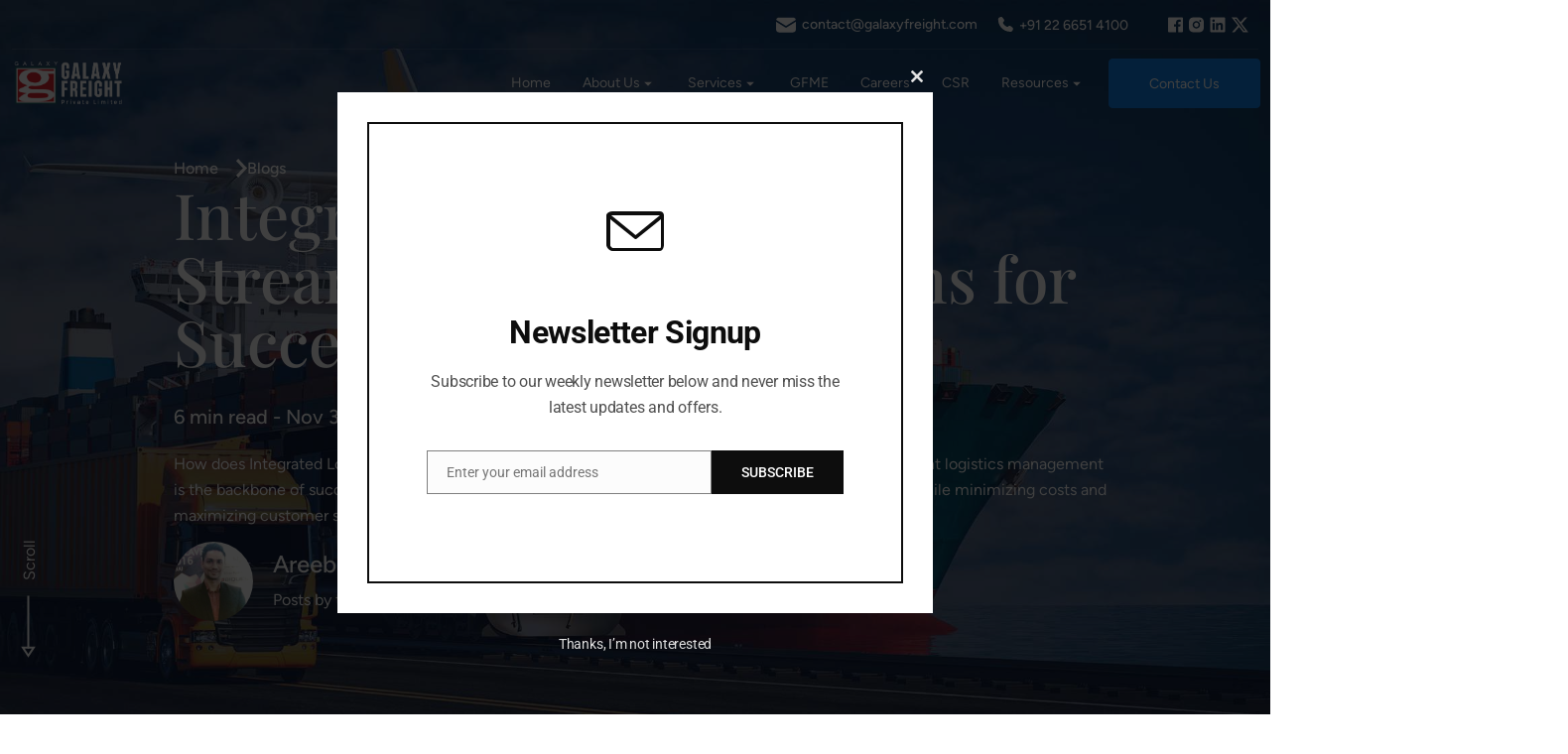

--- FILE ---
content_type: text/html; charset=UTF-8
request_url: https://www.galaxyfreight.com/integrated-logistics/
body_size: 38764
content:
<!doctype html>
<html lang="en-US">

<head>
	<meta charset="UTF-8">
<script>
var gform;gform||(document.addEventListener("gform_main_scripts_loaded",function(){gform.scriptsLoaded=!0}),window.addEventListener("DOMContentLoaded",function(){gform.domLoaded=!0}),gform={domLoaded:!1,scriptsLoaded:!1,initializeOnLoaded:function(o){gform.domLoaded&&gform.scriptsLoaded?o():!gform.domLoaded&&gform.scriptsLoaded?window.addEventListener("DOMContentLoaded",o):document.addEventListener("gform_main_scripts_loaded",o)},hooks:{action:{},filter:{}},addAction:function(o,n,r,t){gform.addHook("action",o,n,r,t)},addFilter:function(o,n,r,t){gform.addHook("filter",o,n,r,t)},doAction:function(o){gform.doHook("action",o,arguments)},applyFilters:function(o){return gform.doHook("filter",o,arguments)},removeAction:function(o,n){gform.removeHook("action",o,n)},removeFilter:function(o,n,r){gform.removeHook("filter",o,n,r)},addHook:function(o,n,r,t,i){null==gform.hooks[o][n]&&(gform.hooks[o][n]=[]);var e=gform.hooks[o][n];null==i&&(i=n+"_"+e.length),gform.hooks[o][n].push({tag:i,callable:r,priority:t=null==t?10:t})},doHook:function(n,o,r){var t;if(r=Array.prototype.slice.call(r,1),null!=gform.hooks[n][o]&&((o=gform.hooks[n][o]).sort(function(o,n){return o.priority-n.priority}),o.forEach(function(o){"function"!=typeof(t=o.callable)&&(t=window[t]),"action"==n?t.apply(null,r):r[0]=t.apply(null,r)})),"filter"==n)return r[0]},removeHook:function(o,n,t,i){var r;null!=gform.hooks[o][n]&&(r=(r=gform.hooks[o][n]).filter(function(o,n,r){return!!(null!=i&&i!=o.tag||null!=t&&t!=o.priority)}),gform.hooks[o][n]=r)}});
</script>

	<meta name="viewport" content="width=device-width, initial-scale=1">
	<link rel="profile" href="https://gmpg.org/xfn/11">
	<!-- Google Tag Manager -->
	<script>
		(function(w, d, s, l, i) {
			w[l] = w[l] || [];
			w[l].push({
				'gtm.start': new Date().getTime(),
				event: 'gtm.js'
			});
			var f = d.getElementsByTagName(s)[0],
				j = d.createElement(s),
				dl = l != 'dataLayer' ? '&l=' + l : '';
			j.async = true;
			j.src =
				' https://www.googletagmanager.com/gtm.js?id=' + i + dl;
			f.parentNode.insertBefore(j, f);
		})(window, document, 'script', 'dataLayer', 'GTM-T8VNM8W');
	</script>
	<!-- End Google Tag Manager -->
	<meta name='robots' content='index, follow, max-image-preview:large, max-snippet:-1, max-video-preview:-1' />

<!-- Google Tag Manager for WordPress by gtm4wp.com -->
<script data-cfasync="false" data-pagespeed-no-defer>
	var gtm4wp_datalayer_name = "dataLayer";
	var dataLayer = dataLayer || [];
</script>
<!-- End Google Tag Manager for WordPress by gtm4wp.com -->
	<!-- This site is optimized with the Yoast SEO plugin v21.2 - https://yoast.com/wordpress/plugins/seo/ -->
	<title>Integrated Logistics | Supply Chain Efficiency for Business</title>
	<meta name="description" content="Learn how Galaxy Freight Logistics harnesses integrated logistics solutions to streamline processes and optimize supply chain operations for businesses." />
	<link rel="canonical" href="https://www.galaxyfreight.com/integrated-logistics/" />
	<meta property="og:locale" content="en_US" />
	<meta property="og:type" content="article" />
	<meta property="og:title" content="Integrated Logistics | Supply Chain Efficiency for Business" />
	<meta property="og:description" content="Learn how Galaxy Freight Logistics harnesses integrated logistics solutions to streamline processes and optimize supply chain operations for businesses." />
	<meta property="og:url" content="https://www.galaxyfreight.com/integrated-logistics/" />
	<meta property="og:site_name" content="Galaxy Freight" />
	<meta property="article:publisher" content="https://www.facebook.com/gfplindia" />
	<meta property="article:published_time" content="2023-11-30T10:15:47+00:00" />
	<meta property="og:image" content="https://www.galaxyfreight.com/wp-content/uploads/2023/11/Hero-Integrated-logistics.jpg" />
	<meta property="og:image:width" content="1920" />
	<meta property="og:image:height" content="1080" />
	<meta property="og:image:type" content="image/jpeg" />
	<meta name="author" content="Areeb K" />
	<meta name="twitter:card" content="summary_large_image" />
	<meta name="twitter:creator" content="@gfplindia" />
	<meta name="twitter:site" content="@gfplindia" />
	<meta name="twitter:label1" content="Written by" />
	<meta name="twitter:data1" content="Areeb K" />
	<meta name="twitter:label2" content="Est. reading time" />
	<meta name="twitter:data2" content="6 minutes" />
	<script type="application/ld+json" class="yoast-schema-graph">{"@context":"https://schema.org","@graph":[{"@type":"Article","@id":"https://www.galaxyfreight.com/integrated-logistics/#article","isPartOf":{"@id":"https://www.galaxyfreight.com/integrated-logistics/"},"author":{"name":"Areeb K","@id":"https://www.galaxyfreight.com/#/schema/person/4ee591816cc9acd7aff8f6f96b318960"},"headline":"Integrated Logistics: Streamlining Supply Chains for Success","datePublished":"2023-11-30T10:15:47+00:00","dateModified":"2023-11-30T10:15:47+00:00","mainEntityOfPage":{"@id":"https://www.galaxyfreight.com/integrated-logistics/"},"wordCount":1033,"publisher":{"@id":"https://www.galaxyfreight.com/#organization"},"image":{"@id":"https://www.galaxyfreight.com/integrated-logistics/#primaryimage"},"thumbnailUrl":"https://www.galaxyfreight.com/wp-content/uploads/2023/11/Hero-Integrated-logistics.jpg","keywords":["Benefits of integrated logistics","Components of integrated logistics","Integrated logistics"],"articleSection":["Logistics"],"inLanguage":"en-US"},{"@type":"WebPage","@id":"https://www.galaxyfreight.com/integrated-logistics/","url":"https://www.galaxyfreight.com/integrated-logistics/","name":"Integrated Logistics | Supply Chain Efficiency for Business","isPartOf":{"@id":"https://www.galaxyfreight.com/#website"},"primaryImageOfPage":{"@id":"https://www.galaxyfreight.com/integrated-logistics/#primaryimage"},"image":{"@id":"https://www.galaxyfreight.com/integrated-logistics/#primaryimage"},"thumbnailUrl":"https://www.galaxyfreight.com/wp-content/uploads/2023/11/Hero-Integrated-logistics.jpg","datePublished":"2023-11-30T10:15:47+00:00","dateModified":"2023-11-30T10:15:47+00:00","description":"Learn how Galaxy Freight Logistics harnesses integrated logistics solutions to streamline processes and optimize supply chain operations for businesses.","breadcrumb":{"@id":"https://www.galaxyfreight.com/integrated-logistics/#breadcrumb"},"inLanguage":"en-US","potentialAction":[{"@type":"ReadAction","target":["https://www.galaxyfreight.com/integrated-logistics/"]}]},{"@type":"ImageObject","inLanguage":"en-US","@id":"https://www.galaxyfreight.com/integrated-logistics/#primaryimage","url":"https://www.galaxyfreight.com/wp-content/uploads/2023/11/Hero-Integrated-logistics.jpg","contentUrl":"https://www.galaxyfreight.com/wp-content/uploads/2023/11/Hero-Integrated-logistics.jpg","width":1920,"height":1080,"caption":"Integrated Logistics"},{"@type":"BreadcrumbList","@id":"https://www.galaxyfreight.com/integrated-logistics/#breadcrumb","itemListElement":[{"@type":"ListItem","position":1,"name":"Home","item":"https://www.galaxyfreight.com/"},{"@type":"ListItem","position":2,"name":"Integrated Logistics: Streamlining Supply Chains for Success"}]},{"@type":"WebSite","@id":"https://www.galaxyfreight.com/#website","url":"https://www.galaxyfreight.com/","name":"Galaxy Freight","description":"Worldwide Transportation Efficient handling of your free hand and nomination shipments","publisher":{"@id":"https://www.galaxyfreight.com/#organization"},"potentialAction":[{"@type":"SearchAction","target":{"@type":"EntryPoint","urlTemplate":"https://www.galaxyfreight.com/?s={search_term_string}"},"query-input":"required name=search_term_string"}],"inLanguage":"en-US"},{"@type":"Organization","@id":"https://www.galaxyfreight.com/#organization","name":"Galaxy Freight","url":"https://www.galaxyfreight.com/","logo":{"@type":"ImageObject","inLanguage":"en-US","@id":"https://www.galaxyfreight.com/#/schema/logo/image/","url":"https://www.galaxyfreight.com/wp-content/uploads/2023/02/LogoBL-1.png","contentUrl":"https://www.galaxyfreight.com/wp-content/uploads/2023/02/LogoBL-1.png","width":1310,"height":884,"caption":"Galaxy Freight"},"image":{"@id":"https://www.galaxyfreight.com/#/schema/logo/image/"},"sameAs":["https://www.facebook.com/gfplindia","https://twitter.com/gfplindia"]},{"@type":"Person","@id":"https://www.galaxyfreight.com/#/schema/person/4ee591816cc9acd7aff8f6f96b318960","name":"Areeb K","image":{"@type":"ImageObject","inLanguage":"en-US","@id":"https://www.galaxyfreight.com/#/schema/person/image/","url":"https://secure.gravatar.com/avatar/1dd0adfa25b5cbcd9ef7cfcbcb0b4797?s=96&d=mm&r=g","contentUrl":"https://secure.gravatar.com/avatar/1dd0adfa25b5cbcd9ef7cfcbcb0b4797?s=96&d=mm&r=g","caption":"Areeb K"},"sameAs":["https://www.galaxyfreight.com/"],"url":"https://www.galaxyfreight.com/author/areeb-k/"}]}</script>
	<!-- / Yoast SEO plugin. -->


<script>
window._wpemojiSettings = {"baseUrl":"https:\/\/s.w.org\/images\/core\/emoji\/14.0.0\/72x72\/","ext":".png","svgUrl":"https:\/\/s.w.org\/images\/core\/emoji\/14.0.0\/svg\/","svgExt":".svg","source":{"concatemoji":"https:\/\/www.galaxyfreight.com\/wp-includes\/js\/wp-emoji-release.min.js?ver=3d7b2e54dea8b657d2f0977b312b9db9"}};
/*! This file is auto-generated */
!function(e,a,t){var n,r,o,i=a.createElement("canvas"),p=i.getContext&&i.getContext("2d");function s(e,t){p.clearRect(0,0,i.width,i.height),p.fillText(e,0,0);e=i.toDataURL();return p.clearRect(0,0,i.width,i.height),p.fillText(t,0,0),e===i.toDataURL()}function c(e){var t=a.createElement("script");t.src=e,t.defer=t.type="text/javascript",a.getElementsByTagName("head")[0].appendChild(t)}for(o=Array("flag","emoji"),t.supports={everything:!0,everythingExceptFlag:!0},r=0;r<o.length;r++)t.supports[o[r]]=function(e){if(p&&p.fillText)switch(p.textBaseline="top",p.font="600 32px Arial",e){case"flag":return s("\ud83c\udff3\ufe0f\u200d\u26a7\ufe0f","\ud83c\udff3\ufe0f\u200b\u26a7\ufe0f")?!1:!s("\ud83c\uddfa\ud83c\uddf3","\ud83c\uddfa\u200b\ud83c\uddf3")&&!s("\ud83c\udff4\udb40\udc67\udb40\udc62\udb40\udc65\udb40\udc6e\udb40\udc67\udb40\udc7f","\ud83c\udff4\u200b\udb40\udc67\u200b\udb40\udc62\u200b\udb40\udc65\u200b\udb40\udc6e\u200b\udb40\udc67\u200b\udb40\udc7f");case"emoji":return!s("\ud83e\udef1\ud83c\udffb\u200d\ud83e\udef2\ud83c\udfff","\ud83e\udef1\ud83c\udffb\u200b\ud83e\udef2\ud83c\udfff")}return!1}(o[r]),t.supports.everything=t.supports.everything&&t.supports[o[r]],"flag"!==o[r]&&(t.supports.everythingExceptFlag=t.supports.everythingExceptFlag&&t.supports[o[r]]);t.supports.everythingExceptFlag=t.supports.everythingExceptFlag&&!t.supports.flag,t.DOMReady=!1,t.readyCallback=function(){t.DOMReady=!0},t.supports.everything||(n=function(){t.readyCallback()},a.addEventListener?(a.addEventListener("DOMContentLoaded",n,!1),e.addEventListener("load",n,!1)):(e.attachEvent("onload",n),a.attachEvent("onreadystatechange",function(){"complete"===a.readyState&&t.readyCallback()})),(e=t.source||{}).concatemoji?c(e.concatemoji):e.wpemoji&&e.twemoji&&(c(e.twemoji),c(e.wpemoji)))}(window,document,window._wpemojiSettings);
</script>
<style>
img.wp-smiley,
img.emoji {
	display: inline !important;
	border: none !important;
	box-shadow: none !important;
	height: 1em !important;
	width: 1em !important;
	margin: 0 0.07em !important;
	vertical-align: -0.1em !important;
	background: none !important;
	padding: 0 !important;
}
</style>
	<link rel='stylesheet' id='wp-block-library-css' href='https://www.galaxyfreight.com/wp-includes/css/dist/block-library/style.min.css?ver=3d7b2e54dea8b657d2f0977b312b9db9' media='all' />
<link rel='stylesheet' id='classic-theme-styles-css' href='https://www.galaxyfreight.com/wp-includes/css/classic-themes.min.css?ver=3d7b2e54dea8b657d2f0977b312b9db9' media='all' />
<style id='global-styles-inline-css'>
body{--wp--preset--color--black: #000000;--wp--preset--color--cyan-bluish-gray: #abb8c3;--wp--preset--color--white: #ffffff;--wp--preset--color--pale-pink: #f78da7;--wp--preset--color--vivid-red: #cf2e2e;--wp--preset--color--luminous-vivid-orange: #ff6900;--wp--preset--color--luminous-vivid-amber: #fcb900;--wp--preset--color--light-green-cyan: #7bdcb5;--wp--preset--color--vivid-green-cyan: #00d084;--wp--preset--color--pale-cyan-blue: #8ed1fc;--wp--preset--color--vivid-cyan-blue: #0693e3;--wp--preset--color--vivid-purple: #9b51e0;--wp--preset--gradient--vivid-cyan-blue-to-vivid-purple: linear-gradient(135deg,rgba(6,147,227,1) 0%,rgb(155,81,224) 100%);--wp--preset--gradient--light-green-cyan-to-vivid-green-cyan: linear-gradient(135deg,rgb(122,220,180) 0%,rgb(0,208,130) 100%);--wp--preset--gradient--luminous-vivid-amber-to-luminous-vivid-orange: linear-gradient(135deg,rgba(252,185,0,1) 0%,rgba(255,105,0,1) 100%);--wp--preset--gradient--luminous-vivid-orange-to-vivid-red: linear-gradient(135deg,rgba(255,105,0,1) 0%,rgb(207,46,46) 100%);--wp--preset--gradient--very-light-gray-to-cyan-bluish-gray: linear-gradient(135deg,rgb(238,238,238) 0%,rgb(169,184,195) 100%);--wp--preset--gradient--cool-to-warm-spectrum: linear-gradient(135deg,rgb(74,234,220) 0%,rgb(151,120,209) 20%,rgb(207,42,186) 40%,rgb(238,44,130) 60%,rgb(251,105,98) 80%,rgb(254,248,76) 100%);--wp--preset--gradient--blush-light-purple: linear-gradient(135deg,rgb(255,206,236) 0%,rgb(152,150,240) 100%);--wp--preset--gradient--blush-bordeaux: linear-gradient(135deg,rgb(254,205,165) 0%,rgb(254,45,45) 50%,rgb(107,0,62) 100%);--wp--preset--gradient--luminous-dusk: linear-gradient(135deg,rgb(255,203,112) 0%,rgb(199,81,192) 50%,rgb(65,88,208) 100%);--wp--preset--gradient--pale-ocean: linear-gradient(135deg,rgb(255,245,203) 0%,rgb(182,227,212) 50%,rgb(51,167,181) 100%);--wp--preset--gradient--electric-grass: linear-gradient(135deg,rgb(202,248,128) 0%,rgb(113,206,126) 100%);--wp--preset--gradient--midnight: linear-gradient(135deg,rgb(2,3,129) 0%,rgb(40,116,252) 100%);--wp--preset--duotone--dark-grayscale: url('#wp-duotone-dark-grayscale');--wp--preset--duotone--grayscale: url('#wp-duotone-grayscale');--wp--preset--duotone--purple-yellow: url('#wp-duotone-purple-yellow');--wp--preset--duotone--blue-red: url('#wp-duotone-blue-red');--wp--preset--duotone--midnight: url('#wp-duotone-midnight');--wp--preset--duotone--magenta-yellow: url('#wp-duotone-magenta-yellow');--wp--preset--duotone--purple-green: url('#wp-duotone-purple-green');--wp--preset--duotone--blue-orange: url('#wp-duotone-blue-orange');--wp--preset--font-size--small: 13px;--wp--preset--font-size--medium: 20px;--wp--preset--font-size--large: 36px;--wp--preset--font-size--x-large: 42px;--wp--preset--spacing--20: 0.44rem;--wp--preset--spacing--30: 0.67rem;--wp--preset--spacing--40: 1rem;--wp--preset--spacing--50: 1.5rem;--wp--preset--spacing--60: 2.25rem;--wp--preset--spacing--70: 3.38rem;--wp--preset--spacing--80: 5.06rem;--wp--preset--shadow--natural: 6px 6px 9px rgba(0, 0, 0, 0.2);--wp--preset--shadow--deep: 12px 12px 50px rgba(0, 0, 0, 0.4);--wp--preset--shadow--sharp: 6px 6px 0px rgba(0, 0, 0, 0.2);--wp--preset--shadow--outlined: 6px 6px 0px -3px rgba(255, 255, 255, 1), 6px 6px rgba(0, 0, 0, 1);--wp--preset--shadow--crisp: 6px 6px 0px rgba(0, 0, 0, 1);}:where(.is-layout-flex){gap: 0.5em;}body .is-layout-flow > .alignleft{float: left;margin-inline-start: 0;margin-inline-end: 2em;}body .is-layout-flow > .alignright{float: right;margin-inline-start: 2em;margin-inline-end: 0;}body .is-layout-flow > .aligncenter{margin-left: auto !important;margin-right: auto !important;}body .is-layout-constrained > .alignleft{float: left;margin-inline-start: 0;margin-inline-end: 2em;}body .is-layout-constrained > .alignright{float: right;margin-inline-start: 2em;margin-inline-end: 0;}body .is-layout-constrained > .aligncenter{margin-left: auto !important;margin-right: auto !important;}body .is-layout-constrained > :where(:not(.alignleft):not(.alignright):not(.alignfull)){max-width: var(--wp--style--global--content-size);margin-left: auto !important;margin-right: auto !important;}body .is-layout-constrained > .alignwide{max-width: var(--wp--style--global--wide-size);}body .is-layout-flex{display: flex;}body .is-layout-flex{flex-wrap: wrap;align-items: center;}body .is-layout-flex > *{margin: 0;}:where(.wp-block-columns.is-layout-flex){gap: 2em;}.has-black-color{color: var(--wp--preset--color--black) !important;}.has-cyan-bluish-gray-color{color: var(--wp--preset--color--cyan-bluish-gray) !important;}.has-white-color{color: var(--wp--preset--color--white) !important;}.has-pale-pink-color{color: var(--wp--preset--color--pale-pink) !important;}.has-vivid-red-color{color: var(--wp--preset--color--vivid-red) !important;}.has-luminous-vivid-orange-color{color: var(--wp--preset--color--luminous-vivid-orange) !important;}.has-luminous-vivid-amber-color{color: var(--wp--preset--color--luminous-vivid-amber) !important;}.has-light-green-cyan-color{color: var(--wp--preset--color--light-green-cyan) !important;}.has-vivid-green-cyan-color{color: var(--wp--preset--color--vivid-green-cyan) !important;}.has-pale-cyan-blue-color{color: var(--wp--preset--color--pale-cyan-blue) !important;}.has-vivid-cyan-blue-color{color: var(--wp--preset--color--vivid-cyan-blue) !important;}.has-vivid-purple-color{color: var(--wp--preset--color--vivid-purple) !important;}.has-black-background-color{background-color: var(--wp--preset--color--black) !important;}.has-cyan-bluish-gray-background-color{background-color: var(--wp--preset--color--cyan-bluish-gray) !important;}.has-white-background-color{background-color: var(--wp--preset--color--white) !important;}.has-pale-pink-background-color{background-color: var(--wp--preset--color--pale-pink) !important;}.has-vivid-red-background-color{background-color: var(--wp--preset--color--vivid-red) !important;}.has-luminous-vivid-orange-background-color{background-color: var(--wp--preset--color--luminous-vivid-orange) !important;}.has-luminous-vivid-amber-background-color{background-color: var(--wp--preset--color--luminous-vivid-amber) !important;}.has-light-green-cyan-background-color{background-color: var(--wp--preset--color--light-green-cyan) !important;}.has-vivid-green-cyan-background-color{background-color: var(--wp--preset--color--vivid-green-cyan) !important;}.has-pale-cyan-blue-background-color{background-color: var(--wp--preset--color--pale-cyan-blue) !important;}.has-vivid-cyan-blue-background-color{background-color: var(--wp--preset--color--vivid-cyan-blue) !important;}.has-vivid-purple-background-color{background-color: var(--wp--preset--color--vivid-purple) !important;}.has-black-border-color{border-color: var(--wp--preset--color--black) !important;}.has-cyan-bluish-gray-border-color{border-color: var(--wp--preset--color--cyan-bluish-gray) !important;}.has-white-border-color{border-color: var(--wp--preset--color--white) !important;}.has-pale-pink-border-color{border-color: var(--wp--preset--color--pale-pink) !important;}.has-vivid-red-border-color{border-color: var(--wp--preset--color--vivid-red) !important;}.has-luminous-vivid-orange-border-color{border-color: var(--wp--preset--color--luminous-vivid-orange) !important;}.has-luminous-vivid-amber-border-color{border-color: var(--wp--preset--color--luminous-vivid-amber) !important;}.has-light-green-cyan-border-color{border-color: var(--wp--preset--color--light-green-cyan) !important;}.has-vivid-green-cyan-border-color{border-color: var(--wp--preset--color--vivid-green-cyan) !important;}.has-pale-cyan-blue-border-color{border-color: var(--wp--preset--color--pale-cyan-blue) !important;}.has-vivid-cyan-blue-border-color{border-color: var(--wp--preset--color--vivid-cyan-blue) !important;}.has-vivid-purple-border-color{border-color: var(--wp--preset--color--vivid-purple) !important;}.has-vivid-cyan-blue-to-vivid-purple-gradient-background{background: var(--wp--preset--gradient--vivid-cyan-blue-to-vivid-purple) !important;}.has-light-green-cyan-to-vivid-green-cyan-gradient-background{background: var(--wp--preset--gradient--light-green-cyan-to-vivid-green-cyan) !important;}.has-luminous-vivid-amber-to-luminous-vivid-orange-gradient-background{background: var(--wp--preset--gradient--luminous-vivid-amber-to-luminous-vivid-orange) !important;}.has-luminous-vivid-orange-to-vivid-red-gradient-background{background: var(--wp--preset--gradient--luminous-vivid-orange-to-vivid-red) !important;}.has-very-light-gray-to-cyan-bluish-gray-gradient-background{background: var(--wp--preset--gradient--very-light-gray-to-cyan-bluish-gray) !important;}.has-cool-to-warm-spectrum-gradient-background{background: var(--wp--preset--gradient--cool-to-warm-spectrum) !important;}.has-blush-light-purple-gradient-background{background: var(--wp--preset--gradient--blush-light-purple) !important;}.has-blush-bordeaux-gradient-background{background: var(--wp--preset--gradient--blush-bordeaux) !important;}.has-luminous-dusk-gradient-background{background: var(--wp--preset--gradient--luminous-dusk) !important;}.has-pale-ocean-gradient-background{background: var(--wp--preset--gradient--pale-ocean) !important;}.has-electric-grass-gradient-background{background: var(--wp--preset--gradient--electric-grass) !important;}.has-midnight-gradient-background{background: var(--wp--preset--gradient--midnight) !important;}.has-small-font-size{font-size: var(--wp--preset--font-size--small) !important;}.has-medium-font-size{font-size: var(--wp--preset--font-size--medium) !important;}.has-large-font-size{font-size: var(--wp--preset--font-size--large) !important;}.has-x-large-font-size{font-size: var(--wp--preset--font-size--x-large) !important;}
.wp-block-navigation a:where(:not(.wp-element-button)){color: inherit;}
:where(.wp-block-columns.is-layout-flex){gap: 2em;}
.wp-block-pullquote{font-size: 1.5em;line-height: 1.6;}
</style>
<link rel='stylesheet' id='awsm-jobs-general-css' href='https://www.galaxyfreight.com/wp-content/plugins/wp-job-openings/assets/css/general.min.css?ver=3.3.3' media='all' />
<link rel='stylesheet' id='awsm-jobs-style-css' href='https://www.galaxyfreight.com/wp-content/plugins/wp-job-openings/assets/css/style.min.css?ver=3.3.3' media='all' />
<link rel='stylesheet' id='galaxyfreight-style-css' href='https://www.galaxyfreight.com/wp-content/themes/galaxyfreight/style.css?ver=1.0.0' media='all' />
<link rel='stylesheet' id='galaxyfreight-css-css' href='https://www.galaxyfreight.com/wp-content/themes/galaxyfreight/assets/css/app.min.css?ver=1.0.0' media='all' />
<script src='https://www.galaxyfreight.com/wp-includes/js/jquery/jquery.min.js?ver=3.6.4' id='jquery-core-js'></script>
<script src='https://www.galaxyfreight.com/wp-includes/js/jquery/jquery-migrate.min.js?ver=3.4.0' id='jquery-migrate-js'></script>
<link rel="https://api.w.org/" href="https://www.galaxyfreight.com/wp-json/" /><link rel="alternate" type="application/json" href="https://www.galaxyfreight.com/wp-json/wp/v2/posts/4917" /><link rel="EditURI" type="application/rsd+xml" title="RSD" href="https://www.galaxyfreight.com/xmlrpc.php?rsd" />
<link rel="wlwmanifest" type="application/wlwmanifest+xml" href="https://www.galaxyfreight.com/wp-includes/wlwmanifest.xml" />

<link rel='shortlink' href='https://www.galaxyfreight.com/?p=4917' />
<link rel="alternate" type="application/json+oembed" href="https://www.galaxyfreight.com/wp-json/oembed/1.0/embed?url=https%3A%2F%2Fwww.galaxyfreight.com%2Fintegrated-logistics%2F" />
<link rel="alternate" type="text/xml+oembed" href="https://www.galaxyfreight.com/wp-json/oembed/1.0/embed?url=https%3A%2F%2Fwww.galaxyfreight.com%2Fintegrated-logistics%2F&#038;format=xml" />

<!-- Google Tag Manager for WordPress by gtm4wp.com -->
<!-- GTM Container placement set to automatic -->
<script data-cfasync="false" data-pagespeed-no-defer>
	var dataLayer_content = {"pagePostType":"post","pagePostType2":"single-post","pageCategory":["logistics"],"pageAttributes":["benefits-of-integrated-logistics","components-of-integrated-logistics","integrated-logistics"],"pagePostAuthor":"Areeb K"};
	dataLayer.push( dataLayer_content );
</script>
<script data-cfasync="false" data-pagespeed-no-defer>
(function(w,d,s,l,i){w[l]=w[l]||[];w[l].push({'gtm.start':
new Date().getTime(),event:'gtm.js'});var f=d.getElementsByTagName(s)[0],
j=d.createElement(s),dl=l!='dataLayer'?'&l='+l:'';j.async=true;j.src=
'//www.googletagmanager.com/gtm.js?id='+i+dl;f.parentNode.insertBefore(j,f);
})(window,document,'script','dataLayer','GTM-K3SVCTXR');
</script>
<!-- End Google Tag Manager for WordPress by gtm4wp.com -->			<link rel="preload" href="https://www.galaxyfreight.com/wp-content/plugins/wordpress-popup/assets/hustle-ui/fonts/hustle-icons-font.woff2" as="font" type="font/woff2" crossorigin>
		<link rel="pingback" href="https://www.galaxyfreight.com/xmlrpc.php"><style id="hustle-module-9-0-styles" class="hustle-module-styles hustle-module-styles-9">@media screen and (min-width: 783px) {.hustle-ui:not(.hustle-size--small).module_id_9 .hustle-popup-content {max-width: 600px;max-height: none;max-height: unset;overflow-y: initial;}}@media screen and (min-width: 783px) { .hustle-layout {max-height: none;max-height: unset;}} .hustle-ui.module_id_9  {padding-right: 15px;padding-left: 15px;}.hustle-ui.module_id_9  .hustle-popup-content .hustle-info,.hustle-ui.module_id_9  .hustle-popup-content .hustle-optin {padding-top: 0px;padding-bottom: 0px;}@media screen and (min-width: 783px) {.hustle-ui:not(.hustle-size--small).module_id_9  {padding-right: 15px;padding-left: 15px;}.hustle-ui:not(.hustle-size--small).module_id_9  .hustle-popup-content .hustle-info,.hustle-ui:not(.hustle-size--small).module_id_9  .hustle-popup-content .hustle-optin {padding-top: 0px;padding-bottom: 0px;}} .hustle-ui.module_id_9 .hustle-layout .hustle-layout-body {margin: 0px 0px 0px 0px;padding: 30px 30px 30px 30px;border-width: 0px 0px 0px 0px;border-style: solid;border-color: rgba(0,0,0,0);border-radius: 0px 0px 0px 0px;overflow: hidden;background-color: #ffffff;-moz-box-shadow: 0px 0px 0px 0px rgba(0,0,0,0);-webkit-box-shadow: 0px 0px 0px 0px rgba(0,0,0,0);box-shadow: 0px 0px 0px 0px rgba(0,0,0,0);}@media screen and (min-width: 783px) {.hustle-ui:not(.hustle-size--small).module_id_9 .hustle-layout .hustle-layout-body {margin: 0px 0px 0px 0px;padding: 30px 30px 30px 30px;border-width: 0px 0px 0px 0px;border-style: solid;border-radius: 0px 0px 0px 0px;-moz-box-shadow: 0px 0px 0px 0px rgba(0,0,0,0);-webkit-box-shadow: 0px 0px 0px 0px rgba(0,0,0,0);box-shadow: 0px 0px 0px 0px rgba(0,0,0,0);}} .hustle-ui.module_id_9 .hustle-layout .hustle-layout-content {padding: 58px 28px 15px 28px;border-width: 2px 2px 0px 2px;border-style: solid;border-radius: 0px 0px 0px 0px;border-color: #0d0d0d;background-color: rgba(0,0,0,0);-moz-box-shadow: 0px 0px 0px 0px rgba(0,0,0,0);-webkit-box-shadow: 0px 0px 0px 0px rgba(0,0,0,0);box-shadow: 0px 0px 0px 0px rgba(0,0,0,0);}.hustle-ui.module_id_9 .hustle-main-wrapper {position: relative;padding:32px 0 0;}@media screen and (min-width: 783px) {.hustle-ui:not(.hustle-size--small).module_id_9 .hustle-layout .hustle-layout-content {padding: 88px 58px 15px 58px;border-width: 2px 2px 0px 2px;border-style: solid;border-radius: 0px 0px 0px 0px;-moz-box-shadow: 0px 0px 0px 0px rgba(0,0,0,0);-webkit-box-shadow: 0px 0px 0px 0px rgba(0,0,0,0);box-shadow: 0px 0px 0px 0px rgba(0,0,0,0);}}@media screen and (min-width: 783px) {.hustle-ui:not(.hustle-size--small).module_id_9 .hustle-main-wrapper {padding:32px 0 0;}}.hustle-ui.module_id_9 .hustle-layout .hustle-image {background-color: rgba(0,0,0,0);}.hustle-ui.module_id_9 .hustle-layout .hustle-image {height: 40px;overflow: hidden;}@media screen and (min-width: 783px) {.hustle-ui:not(.hustle-size--small).module_id_9 .hustle-layout .hustle-image {height: 40px;}}.hustle-ui.module_id_9 .hustle-layout .hustle-image img {width: 100%;max-width: unset;height: 100%;display: block;position: absolute;object-fit: contain;-ms-interpolation-mode: bicubic;}@media all and (-ms-high-contrast: none), (-ms-high-contrast: active) {.hustle-ui.module_id_9 .hustle-layout .hustle-image img {width: auto;max-width: 100%;height: auto;max-height: 100%;}}@media screen and (min-width: 783px) {.hustle-ui:not(.hustle-size--small).module_id_9 .hustle-layout .hustle-image img {width: 100%;max-width: unset;height: 100%;display: block;position: absolute;object-fit: contain;-ms-interpolation-mode: bicubic;}}@media all and (min-width: 783px) and (-ms-high-contrast: none), (-ms-high-contrast: active) {.hustle-ui:not(.hustle-size--small).module_id_9 .hustle-layout .hustle-image img {width: auto;max-width: 100%;height: auto;max-height: 100%;}}.hustle-ui.module_id_9 .hustle-layout .hustle-image img {object-position: center center;-o-object-position: center center;}@media all and (-ms-high-contrast: none), (-ms-high-contrast: active) {.hustle-ui.module_id_9 .hustle-layout .hustle-image img {left: 50%;}}@media all and (-ms-high-contrast: none), (-ms-high-contrast: active) {.hustle-ui.module_id_9 .hustle-layout .hustle-image img {transform: translate(-50%,-50%);-ms-transform: translate(-50%,-50%);-webkit-transform: translate(-50%,-50%);}}@media all and (-ms-high-contrast: none), (-ms-high-contrast: active) {.hustle-ui.module_id_9 .hustle-layout .hustle-image img {top: 50%;}}@media all and (-ms-high-contrast: none), (-ms-high-contrast: active) {.hustle-ui.module_id_9 .hustle-layout .hustle-image img {transform: translate(-50%,-50%);-ms-transform: translate(-50%,-50%);-webkit-transform: translate(-50%,-50%);}}@media screen and (min-width: 783px) {.hustle-ui:not(.hustle-size--small).module_id_9 .hustle-layout .hustle-image img {object-position: center center;-o-object-position: center center;}}@media all and (min-width: 783px) and (-ms-high-contrast: none), (-ms-high-contrast: active) {.hustle-ui:not(.hustle-size--small).module_id_9 .hustle-layout .hustle-image img {left: 50%;right: auto;}}@media all and (min-width: 783px) and (-ms-high-contrast: none), (-ms-high-contrast: active) {.hustle-ui:not(.hustle-size--small).module_id_9 .hustle-layout .hustle-image img {transform: translate(-50%,-50%);-ms-transform: translate(-50%,-50%);-webkit-transform: translate(-50%,-50%);}}@media all and (min-width: 783px) and (-ms-high-contrast: none), (-ms-high-contrast: active) {.hustle-ui:not(.hustle-size--small).module_id_9 .hustle-layout .hustle-image img {top: 50%;bottom: auto;}}@media all and (min-width: 783px) and (-ms-high-contrast: none), (-ms-high-contrast: active) {.hustle-ui:not(.hustle-size--small).module_id_9 .hustle-layout .hustle-image img {transform: translate(-50%,-50%);-ms-transform: translate(-50%,-50%);-webkit-transform: translate(-50%,-50%);}}  .hustle-ui.module_id_9 .hustle-layout .hustle-content {margin: 0px 0px 0px 0px;padding: 30px 0px 0px 0px;border-width: 0px 0px 0px 0px;border-style: solid;border-radius: 0px 0px 0px 0px;border-color: rgba(0,0,0,0);background-color: rgba(0,0,0,0);-moz-box-shadow: 0px 0px 0px 0px rgba(0,0,0,0);-webkit-box-shadow: 0px 0px 0px 0px rgba(0,0,0,0);box-shadow: 0px 0px 0px 0px rgba(0,0,0,0);}.hustle-ui.module_id_9 .hustle-layout .hustle-content .hustle-content-wrap {padding: 30px 0 0px 0;}@media screen and (min-width: 783px) {.hustle-ui:not(.hustle-size--small).module_id_9 .hustle-layout .hustle-content {margin: 0px 0px 0px 0px;padding: 30px 0px 0px 0px;border-width: 0px 0px 0px 0px;border-style: solid;border-radius: 0px 0px 0px 0px;-moz-box-shadow: 0px 0px 0px 0px rgba(0,0,0,0);-webkit-box-shadow: 0px 0px 0px 0px rgba(0,0,0,0);box-shadow: 0px 0px 0px 0px rgba(0,0,0,0);}.hustle-ui:not(.hustle-size--small).module_id_9 .hustle-layout .hustle-content .hustle-content-wrap {padding: 30px 0 0px 0;}} .hustle-ui.module_id_9 .hustle-layout .hustle-title {display: block;margin: 0px 0px 0px 0px;padding: 0px 0px 0px 0px;border-width: 0px 0px 0px 0px;border-style: solid;border-color: rgba(0,0,0,0);border-radius: 0px 0px 0px 0px;background-color: rgba(0,0,0,0);box-shadow: 0px 0px 0px 0px rgba(0,0,0,0);-moz-box-shadow: 0px 0px 0px 0px rgba(0,0,0,0);-webkit-box-shadow: 0px 0px 0px 0px rgba(0,0,0,0);color: #0d0d0d;font: 700 32px/44px Roboto;font-style: normal;letter-spacing: -0.63px;text-transform: none;text-decoration: none;text-align: center;}@media screen and (min-width: 783px) {.hustle-ui:not(.hustle-size--small).module_id_9 .hustle-layout .hustle-title {margin: 0px 0px 0px 0px;padding: 0px 0px 0px 0px;border-width: 0px 0px 0px 0px;border-style: solid;border-radius: 0px 0px 0px 0px;box-shadow: 0px 0px 0px 0px rgba(0,0,0,0);-moz-box-shadow: 0px 0px 0px 0px rgba(0,0,0,0);-webkit-box-shadow: 0px 0px 0px 0px rgba(0,0,0,0);font: 700 32px/44px Roboto;font-style: normal;letter-spacing: -0.63px;text-transform: none;text-decoration: none;text-align: center;}} .hustle-ui.module_id_9 .hustle-layout .hustle-group-content {margin: 15px 0px 0px 0px;padding: 0px 0px 0px 0px;border-color: rgba(0,0,0,0);border-width: 0px 0px 0px 0px;border-style: solid;color: #4f4f4f;}.hustle-ui.module_id_9 .hustle-layout .hustle-group-content b,.hustle-ui.module_id_9 .hustle-layout .hustle-group-content strong {font-weight: bold;}.hustle-ui.module_id_9 .hustle-layout .hustle-group-content a,.hustle-ui.module_id_9 .hustle-layout .hustle-group-content a:visited {color: #38C5B5;}.hustle-ui.module_id_9 .hustle-layout .hustle-group-content a:hover {color: #2DA194;}.hustle-ui.module_id_9 .hustle-layout .hustle-group-content a:focus,.hustle-ui.module_id_9 .hustle-layout .hustle-group-content a:active {color: #2DA194;}@media screen and (min-width: 783px) {.hustle-ui:not(.hustle-size--small).module_id_9 .hustle-layout .hustle-group-content {margin: 15px 0px 0px 0px;padding: 0px 0px 0px 0px;border-width: 0px 0px 0px 0px;border-style: solid;}}.hustle-ui.module_id_9 .hustle-layout .hustle-group-content {color: #4f4f4f;font-size: 16px;line-height: 26px;font-family: Roboto;}@media screen and (min-width: 783px) {.hustle-ui:not(.hustle-size--small).module_id_9 .hustle-layout .hustle-group-content {font-size: 16px;line-height: 26px;}}.hustle-ui.module_id_9 .hustle-layout .hustle-group-content p:not([class*="forminator-"]) {margin: 0 0 10px;color: #4f4f4f;font: normal 16px/26px Roboto;font-style: normal;letter-spacing: -0.25px;text-transform: none;text-decoration: none;}.hustle-ui.module_id_9 .hustle-layout .hustle-group-content p:not([class*="forminator-"]):last-child {margin-bottom: 0;}@media screen and (min-width: 783px) {.hustle-ui:not(.hustle-size--small).module_id_9 .hustle-layout .hustle-group-content p:not([class*="forminator-"]) {margin: 0 0 10px;font: normal 16px/26px Roboto;font-style: normal;letter-spacing: -0.25px;text-transform: none;text-decoration: none;}.hustle-ui:not(.hustle-size--small).module_id_9 .hustle-layout .hustle-group-content p:not([class*="forminator-"]):last-child {margin-bottom: 0;}}.hustle-ui.module_id_9 .hustle-layout .hustle-group-content h1:not([class*="forminator-"]) {margin: 0 0 10px;color: #4f4f4f;font: 700 28px/1.4em Roboto;font-style: normal;letter-spacing: 0px;text-transform: none;text-decoration: none;}.hustle-ui.module_id_9 .hustle-layout .hustle-group-content h1:not([class*="forminator-"]):last-child {margin-bottom: 0;}@media screen and (min-width: 783px) {.hustle-ui:not(.hustle-size--small).module_id_9 .hustle-layout .hustle-group-content h1:not([class*="forminator-"]) {margin: 0 0 10px;font: 700 28px/1.4em Roboto;font-style: normal;letter-spacing: 0px;text-transform: none;text-decoration: none;}.hustle-ui:not(.hustle-size--small).module_id_9 .hustle-layout .hustle-group-content h1:not([class*="forminator-"]):last-child {margin-bottom: 0;}}.hustle-ui.module_id_9 .hustle-layout .hustle-group-content h2:not([class*="forminator-"]) {margin: 0 0 10px;color: #4f4f4f;font: 700 22px/1.4em Roboto;font-style: normal;letter-spacing: 0px;text-transform: none;text-decoration: none;}.hustle-ui.module_id_9 .hustle-layout .hustle-group-content h2:not([class*="forminator-"]):last-child {margin-bottom: 0;}@media screen and (min-width: 783px) {.hustle-ui:not(.hustle-size--small).module_id_9 .hustle-layout .hustle-group-content h2:not([class*="forminator-"]) {margin: 0 0 10px;font: 700 22px/1.4em Roboto;font-style: normal;letter-spacing: 0px;text-transform: none;text-decoration: none;}.hustle-ui:not(.hustle-size--small).module_id_9 .hustle-layout .hustle-group-content h2:not([class*="forminator-"]):last-child {margin-bottom: 0;}}.hustle-ui.module_id_9 .hustle-layout .hustle-group-content h3:not([class*="forminator-"]) {margin: 0 0 10px;color: #4f4f4f;font: 700 18px/1.4em Roboto;font-style: normal;letter-spacing: 0px;text-transform: none;text-decoration: none;}.hustle-ui.module_id_9 .hustle-layout .hustle-group-content h3:not([class*="forminator-"]):last-child {margin-bottom: 0;}@media screen and (min-width: 783px) {.hustle-ui:not(.hustle-size--small).module_id_9 .hustle-layout .hustle-group-content h3:not([class*="forminator-"]) {margin: 0 0 10px;font: 700 18px/1.4em Roboto;font-style: normal;letter-spacing: 0px;text-transform: none;text-decoration: none;}.hustle-ui:not(.hustle-size--small).module_id_9 .hustle-layout .hustle-group-content h3:not([class*="forminator-"]):last-child {margin-bottom: 0;}}.hustle-ui.module_id_9 .hustle-layout .hustle-group-content h4:not([class*="forminator-"]) {margin: 0 0 10px;color: #4f4f4f;font: 700 16px/1.4em Roboto;font-style: normal;letter-spacing: 0px;text-transform: none;text-decoration: none;}.hustle-ui.module_id_9 .hustle-layout .hustle-group-content h4:not([class*="forminator-"]):last-child {margin-bottom: 0;}@media screen and (min-width: 783px) {.hustle-ui:not(.hustle-size--small).module_id_9 .hustle-layout .hustle-group-content h4:not([class*="forminator-"]) {margin: 0 0 10px;font: 700 16px/1.4em Roboto;font-style: normal;letter-spacing: 0px;text-transform: none;text-decoration: none;}.hustle-ui:not(.hustle-size--small).module_id_9 .hustle-layout .hustle-group-content h4:not([class*="forminator-"]):last-child {margin-bottom: 0;}}.hustle-ui.module_id_9 .hustle-layout .hustle-group-content h5:not([class*="forminator-"]) {margin: 0 0 10px;color: #4f4f4f;font: 700 14px/1.4em Roboto;font-style: normal;letter-spacing: 0px;text-transform: none;text-decoration: none;}.hustle-ui.module_id_9 .hustle-layout .hustle-group-content h5:not([class*="forminator-"]):last-child {margin-bottom: 0;}@media screen and (min-width: 783px) {.hustle-ui:not(.hustle-size--small).module_id_9 .hustle-layout .hustle-group-content h5:not([class*="forminator-"]) {margin: 0 0 10px;font: 700 14px/1.4em Roboto;font-style: normal;letter-spacing: 0px;text-transform: none;text-decoration: none;}.hustle-ui:not(.hustle-size--small).module_id_9 .hustle-layout .hustle-group-content h5:not([class*="forminator-"]):last-child {margin-bottom: 0;}}.hustle-ui.module_id_9 .hustle-layout .hustle-group-content h6:not([class*="forminator-"]) {margin: 0 0 10px;color: #4f4f4f;font: 700 12px/1.4em Roboto;font-style: normal;letter-spacing: 0px;text-transform: uppercase;text-decoration: none;}.hustle-ui.module_id_9 .hustle-layout .hustle-group-content h6:not([class*="forminator-"]):last-child {margin-bottom: 0;}@media screen and (min-width: 783px) {.hustle-ui:not(.hustle-size--small).module_id_9 .hustle-layout .hustle-group-content h6:not([class*="forminator-"]) {margin: 0 0 10px;font: 700 12px/1.4em Roboto;font-style: normal;letter-spacing: 0px;text-transform: uppercase;text-decoration: none;}.hustle-ui:not(.hustle-size--small).module_id_9 .hustle-layout .hustle-group-content h6:not([class*="forminator-"]):last-child {margin-bottom: 0;}}.hustle-ui.module_id_9 .hustle-layout .hustle-group-content ol:not([class*="forminator-"]),.hustle-ui.module_id_9 .hustle-layout .hustle-group-content ul:not([class*="forminator-"]) {margin: 0 0 10px;}.hustle-ui.module_id_9 .hustle-layout .hustle-group-content ol:not([class*="forminator-"]):last-child,.hustle-ui.module_id_9 .hustle-layout .hustle-group-content ul:not([class*="forminator-"]):last-child {margin-bottom: 0;}.hustle-ui.module_id_9 .hustle-layout .hustle-group-content li:not([class*="forminator-"]) {margin: 0 0 5px;color: #4f4f4f;font: 400 14px/1.45em Roboto;font-style: normal;letter-spacing: 0px;text-transform: none;text-decoration: none;}.hustle-ui.module_id_9 .hustle-layout .hustle-group-content li:not([class*="forminator-"]):last-child {margin-bottom: 0;}.hustle-ui.module_id_9 .hustle-layout .hustle-group-content ol:not([class*="forminator-"]) li:before {color: #ADB5B7}.hustle-ui.module_id_9 .hustle-layout .hustle-group-content ul:not([class*="forminator-"]) li:before {background-color: #ADB5B7}@media screen and (min-width: 783px) {.hustle-ui.module_id_9 .hustle-layout .hustle-group-content ol:not([class*="forminator-"]),.hustle-ui.module_id_9 .hustle-layout .hustle-group-content ul:not([class*="forminator-"]) {margin: 0 0 20px;}.hustle-ui.module_id_9 .hustle-layout .hustle-group-content ol:not([class*="forminator-"]):last-child,.hustle-ui.module_id_9 .hustle-layout .hustle-group-content ul:not([class*="forminator-"]):last-child {margin: 0;}}@media screen and (min-width: 783px) {.hustle-ui:not(.hustle-size--small).module_id_9 .hustle-layout .hustle-group-content li:not([class*="forminator-"]) {margin: 0 0 5px;font: 400 14px/1.45em Roboto;font-style: normal;letter-spacing: 0px;text-transform: none;text-decoration: none;}.hustle-ui:not(.hustle-size--small).module_id_9 .hustle-layout .hustle-group-content li:not([class*="forminator-"]):last-child {margin-bottom: 0;}}.hustle-ui.module_id_9 .hustle-layout .hustle-group-content blockquote {margin-right: 0;margin-left: 0;} .hustle-ui.module_id_9 .hustle-layout .hustle-layout-footer {margin: 20px 0px 0px 0px;text-align: center;}.hustle-ui.module_id_9 .hustle-layout .hustle-nsa-link {font-size: 14px;line-height: 22px;font-family: Roboto;letter-spacing: -0.22px;}.hustle-ui.module_id_9 .hustle-layout .hustle-nsa-link a,.hustle-ui.module_id_9 .hustle-layout .hustle-nsa-link a:visited {color: #e1e1e1;font-weight: 400;font-style: normal;text-transform: none;text-decoration: none;}.hustle-ui.module_id_9 .hustle-layout .hustle-nsa-link a:hover {color: #ffffff;}.hustle-ui.module_id_9 .hustle-layout .hustle-nsa-link a:focus,.hustle-ui.module_id_9 .hustle-layout .hustle-nsa-link a:active {color: #ffffff;}@media screen and (min-width: 783px) {.hustle-ui:not(.hustle-size--small).module_id_9 .hustle-layout .hustle-layout-footer {margin: 20px 0px 0px 0px;text-align: center;}.hustle-ui:not(.hustle-size--small).module_id_9 .hustle-layout .hustle-nsa-link {font-size: 14px;line-height: 22px;letter-spacing: -0.22px;}.hustle-ui:not(.hustle-size--small).module_id_9 .hustle-layout .hustle-nsa-link a {font-weight: 400;font-style: normal;text-transform: none;text-decoration: none;}}button.hustle-button-close .hustle-icon-close:before {font-size: inherit;}.hustle-ui.module_id_9 button.hustle-button-close {color: #ffffff;background: transparent;border-radius: 0;position: absolute;z-index: 1;display: block;width: 32px;height: 32px;right: 0;left: auto;top: 0;bottom: auto;transform: unset;}.hustle-ui.module_id_9 button.hustle-button-close .hustle-icon-close {font-size: 12px;}.hustle-ui.module_id_9 button.hustle-button-close:hover {color: #e1e1e1;}.hustle-ui.module_id_9 button.hustle-button-close:focus {color: #e1e1e1;}@media screen and (min-width: 783px) {.hustle-ui:not(.hustle-size--small).module_id_9 button.hustle-button-close .hustle-icon-close {font-size: 12px;}.hustle-ui:not(.hustle-size--small).module_id_9 button.hustle-button-close {background: transparent;border-radius: 0;display: block;width: 32px;height: 32px;right: 0;left: auto;top: 0;bottom: auto;transform: unset;}}.hustle-ui.module_id_9 .hustle-popup-mask {background-color: rgba(0,0,0,0.75);} .hustle-ui.module_id_9 .hustle-layout .hustle-layout-form {margin: 0px 0px 0px 0px;padding: 15px 28px 58px 28px;border-width: 0px 2px 2px 2px;border-style: solid;border-color: #0d0d0d;border-radius: 0px 0px 0px 0px;background-color: rgba(0,0,0,0);}@media screen and (min-width: 783px) {.hustle-ui:not(.hustle-size--small).module_id_9 .hustle-layout .hustle-layout-form {margin: 0px 0px 0px 0px;padding: 15px 58px 88px 58px;border-width: 0px 2px 2px 2px;border-style: solid;border-radius: 0px 0px 0px 0px;}}.hustle-ui.module_id_9 .hustle-form .hustle-form-fields {display: block;}.hustle-ui.module_id_9 .hustle-form .hustle-form-fields .hustle-field {margin-bottom: 5px;}.hustle-ui.module_id_9 .hustle-form .hustle-form-fields .hustle-button {width: 100%;}@media screen and (min-width: 783px) {.hustle-ui:not(.hustle-size--small).module_id_9 .hustle-form .hustle-form-fields {display: -webkit-box;display: -ms-flex;display: flex;-ms-flex-wrap: wrap;flex-wrap: wrap;-webkit-box-align: center;-ms-flex-align: center;align-items: center;margin-top: -0px;margin-bottom: -0px;}.hustle-ui:not(.hustle-size--small).module_id_9 .hustle-form .hustle-form-fields .hustle-field {min-width: 100px;-webkit-box-flex: 1;-ms-flex: 1;flex: 1;margin-top: 0px;margin-right: 0px;margin-bottom: 0px;}.hustle-ui:not(.hustle-size--small).module_id_9 .hustle-form .hustle-form-fields .hustle-button {width: auto;-webkit-box-flex: 0;-ms-flex: 0 0 auto;flex: 0 0 auto;margin-top: 0px;margin-bottom: 0px;}} .hustle-ui.module_id_9 .hustle-field .hustle-input {margin: 0;padding: 10px 19px 10px 19px;border-width: 1px 1px 1px 1px;border-style: solid;border-color: #7f7f7f;border-radius: 0px 0px 0px 0px;background-color: #FCFCFC;box-shadow: 0px 0px 0px 0px rgba(0,0,0,0);-moz-box-shadow: 0px 0px 0px 0px rgba(0,0,0,0);-webkit-box-shadow: 0px 0px 0px 0px rgba(0,0,0,0);color: #5D7380;font: normal 14px/22px Roboto;font-style: normal;letter-spacing: 0px;text-transform: none;text-align: left;}.hustle-ui.module_id_9 .hustle-field .hustle-input:hover {border-color: #7f7f7f;background-color: #FCFCFC;}.hustle-ui.module_id_9 .hustle-field .hustle-input:focus {border-color: #7f7f7f;background-color: #FCFCFC;}.hustle-ui.module_id_9  .hustle-field-error.hustle-field .hustle-input {border-color: #e12e2e !important;background-color: #FCFCFC !important;}.hustle-ui.module_id_9 .hustle-field .hustle-input + .hustle-input-label [class*="hustle-icon-"] {color: #7f7f7f;}.hustle-ui.module_id_9 .hustle-field .hustle-input:hover + .hustle-input-label [class*="hustle-icon-"] {color: #7f7f7f;}.hustle-ui.module_id_9 .hustle-field .hustle-input:focus + .hustle-input-label [class*="hustle-icon-"] {color: #7f7f7f;}.hustle-ui.module_id_9  .hustle-field-error.hustle-field .hustle-input + .hustle-input-label [class*="hustle-icon-"] {color: #e12e2e;}.hustle-ui.module_id_9 .hustle-field .hustle-input + .hustle-input-label {padding: 10px 19px 10px 19px;border-width: 1px 1px 1px 1px;border-style: solid;border-color: transparent;color: #757575;font: normal 14px/22px Roboto;font-style: normal;letter-spacing: 0px;text-transform: none;text-align: left;}@media screen and (min-width: 783px) {.hustle-ui:not(.hustle-size--small).module_id_9 .hustle-field .hustle-input {padding: 10px 19px 10px 19px;border-width: 1px 1px 1px 1px;border-style: solid;border-radius: 0px 0px 0px 0px;box-shadow: 0px 0px 0px 0px rgba(0,0,0,0);-moz-box-shadow: 0px 0px 0px 0px rgba(0,0,0,0);-webkit-box-shadow: 0px 0px 0px 0px rgba(0,0,0,0);font: normal 14px/22px Roboto;font-style: normal;letter-spacing: 0px;text-transform: none;text-align: left;}}@media screen and (min-width: 783px) {.hustle-ui:not(.hustle-size--small).module_id_9 .hustle-field .hustle-input + .hustle-input-label {padding: 10px 19px 10px 19px;border-width: 1px 1px 1px 1px;font: normal 14px/22px Roboto;font-style: normal;letter-spacing: 0px;text-transform: none;text-align: left;}} .hustle-ui.module_id_9 .hustle-select2 + .select2 {box-shadow: 0px 0px 0px 0px rgba(0,0,0,0);-moz-box-shadow: 0px 0px 0px 0px rgba(0,0,0,0);-webkit-box-shadow: 0px 0px 0px 0px rgba(0,0,0,0);}.hustle-ui.module_id_9 .hustle-select2 + .select2 .select2-selection--single {margin: 0;padding: 0 19px 0 19px;border-width: 1px 1px 1px 1px;border-style: solid;border-color: #B0BEC6;border-radius: 0px 0px 0px 0px;background-color: #FFFFFF;}.hustle-ui.module_id_9 .hustle-select2 + .select2 .select2-selection--single .select2-selection__rendered {padding: 10px 0 10px 0;color: #5D7380;font: normal 14px/22px Roboto;font-style: normal;}.hustle-ui.module_id_9 .hustle-select2 + .select2 .select2-selection--single .select2-selection__rendered .select2-selection__placeholder {color: #AAAAAA;}.hustle-ui.module_id_9 .hustle-select2 + .select2:hover .select2-selection--single {border-color: #4F5F6B;background-color: #FFFFFF;}.hustle-ui.module_id_9 .hustle-select2 + .select2.select2-container--open .select2-selection--single {border-color: #4F5F6B;background-color: #FFFFFF;}.hustle-ui.module_id_9 .hustle-select2.hustle-field-error + .select2 .select2-selection--single {border-color: #D43858 !important;background-color: #FFFFFF !important;}.hustle-ui.module_id_9 .hustle-select2 + .select2 + .hustle-input-label {color: #AAAAAA;font: normal 14px/22px Roboto;font-style: normal;letter-spacing: 0px;text-transform: none;text-align: left;}.hustle-ui.module_id_9 .hustle-select2 + .select2 .select2-selection--single .select2-selection__arrow {color: #38C5B5;}.hustle-ui.module_id_9 .hustle-select2 + .select2:hover .select2-selection--single .select2-selection__arrow {color: #49E2D1;}.hustle-ui.module_id_9 .hustle-select2 + .select2.select2-container--open .select2-selection--single .select2-selection__arrow {color: #49E2D1;}.hustle-ui.module_id_9 .hustle-select2.hustle-field-error + .select2 .select2-selection--single .select2-selection__arrow {color: #D43858 !important;}@media screen and (min-width: 783px) {.hustle-ui:not(.hustle-size--small).module_id_9 .hustle-select2 + .select2 {box-shadow: 0px 0px 0px 0px rgba(0,0,0,0);-moz-box-shadow: 0px 0px 0px 0px rgba(0,0,0,0);-webkit-box-shadow: 0px 0px 0px 0px rgba(0,0,0,0);}.hustle-ui:not(.hustle-size--small).module_id_9 .hustle-select2 + .select2 .select2-selection--single {padding: 0 19px 0 19px;border-width: 1px 1px 1px 1px;border-style: solid;border-radius: 0px 0px 0px 0px;}.hustle-ui:not(.hustle-size--small).module_id_9 .hustle-select2 + .select2 .select2-selection--single .select2-selection__rendered {padding: 10px 0 10px 0;font: normal 14px/22px Roboto;font-style: normal;letter-spacing: 0px;text-transform: none;text-align: left;}.hustle-ui:not(.hustle-size--small).module_id_9 .hustle-select2 + .select2 + .hustle-input-label {font: normal 14px/22px Roboto;font-style: normal;letter-spacing: 0px;text-transform: none;text-align: left;}}.hustle-module-9.hustle-dropdown {background-color: #FFFFFF;}.hustle-module-9.hustle-dropdown .select2-results .select2-results__options .select2-results__option {color: #5D7380;background-color: transparent;}.hustle-module-9.hustle-dropdown .select2-results .select2-results__options .select2-results__option.select2-results__option--highlighted {color: #FFFFFF;background-color: #ADB5B7;}.hustle-module-9.hustle-dropdown .select2-results .select2-results__options .select2-results__option[aria-selected="true"] {color: #FFFFFF;background-color: #38C5B5;}.hustle-ui.module_id_9 .hustle-timepicker .ui-timepicker {background-color: #FFFFFF;}.hustle-ui.module_id_9 .hustle-timepicker .ui-timepicker .ui-timepicker-viewport a {color: #5D7380;background-color: transparent;}.hustle-ui.module_id_9 .hustle-timepicker .ui-timepicker .ui-timepicker-viewport a:hover,.hustle-ui.module_id_9 .hustle-timepicker .ui-timepicker .ui-timepicker-viewport a:focus {color: #FFFFFF;background-color: #ADB5B7;} .hustle-ui.module_id_9 .hustle-form .hustle-radio span[aria-hidden] {border-width: 0px 0px 0px 0px;border-style: solid;border-color: #B0BEC6;background-color: #FFFFFF;}.hustle-ui.module_id_9 .hustle-form .hustle-radio span:not([aria-hidden]) {color: #FFFFFF;font: 400 12px/20px Roboto;font-style: normal;letter-spacing: 0px;text-transform: none;text-decoration: none;text-align: left;}.hustle-ui.module_id_9 .hustle-form .hustle-radio input:checked + span[aria-hidden] {border-color: #4F5F6B;background-color: #FFFFFF;}.hustle-ui.module_id_9 .hustle-form .hustle-radio input:checked + span[aria-hidden]:before {background-color: #38C5B5;}@media screen and (min-width: 783px) {.hustle-ui:not(.hustle-size--small).module_id_9 .hustle-form .hustle-radio span[aria-hidden] {border-width: 0px 0px 0px 0px;border-style: solid;}.hustle-ui:not(.hustle-size--small).module_id_9 .hustle-form .hustle-radio span:not([aria-hidden]) {font: 400 12px/20px Roboto;font-style: normal;letter-spacing: 0px;text-transform: none;text-decoration: none;text-align: left;}} .hustle-ui.module_id_9 .hustle-form .hustle-checkbox:not(.hustle-gdpr) span[aria-hidden] {border-width: 0px 0px 0px 0px;border-style: solid;border-color: #B0BEC6;border-radius: 0px 0px 0px 0px;background-color: #FFFFFF;}.hustle-ui.module_id_9 .hustle-form .hustle-checkbox:not(.hustle-gdpr) span:not([aria-hidden]) {color: #FFFFFF;font: 400 12px/20px Roboto;font-style: normal;letter-spacing: 0px;text-transform: none;text-decoration: none;text-align: left;}.hustle-ui.module_id_9 .hustle-form .hustle-checkbox:not(.hustle-gdpr) input:checked + span[aria-hidden] {border-color: #4F5F6B;background-color: #FFFFFF;}.hustle-ui.module_id_9 .hustle-form .hustle-checkbox:not(.hustle-gdpr) input:checked + span[aria-hidden]:before {color: #38C5B5;}@media screen and (min-width: 783px) {.hustle-ui:not(.hustle-size--small).module_id_9 .hustle-form .hustle-checkbox:not(.hustle-gdpr) span[aria-hidden] {border-width: 0px 0px 0px 0px;border-style: solid;border-radius: 0px 0px 0px 0px;}.hustle-ui:not(.hustle-size--small).module_id_9 .hustle-form .hustle-checkbox:not(.hustle-gdpr) span:not([aria-hidden]) {font: 400 12px/20px Roboto;font-style: normal;letter-spacing: 0px;text-transform: none;text-decoration: none;text-align: left;}}.hustle-module-9.hustle-calendar:before {background-color: #FFFFFF;}.hustle-module-9.hustle-calendar .ui-datepicker-header .ui-datepicker-title {color: #35414A;}.hustle-module-9.hustle-calendar .ui-datepicker-header .ui-corner-all,.hustle-module-9.hustle-calendar .ui-datepicker-header .ui-corner-all:visited {color: #5D7380;}.hustle-module-9.hustle-calendar .ui-datepicker-header .ui-corner-all:hover {color: #5D7380;}.hustle-module-9.hustle-calendar .ui-datepicker-header .ui-corner-all:focus,.hustle-module-9.hustle-calendar .ui-datepicker-header .ui-corner-all:active {color: #5D7380;}.hustle-module-9.hustle-calendar .ui-datepicker-calendar thead th {color: #35414A;}.hustle-module-9.hustle-calendar .ui-datepicker-calendar tbody tr td a,.hustle-module-9.hustle-calendar .ui-datepicker-calendar tbody tr td a:visited {background-color: #FFFFFF;color: #5D7380;}.hustle-module-9.hustle-calendar .ui-datepicker-calendar tbody tr td a:hover {background-color: #38C5B5;color: #FFFFFF;}.hustle-module-9.hustle-calendar .ui-datepicker-calendar tbody tr td a:focus,.hustle-module-9.hustle-calendar .ui-datepicker-calendar tbody tr td a:active {background-color: #38C5B5;color: #FFFFFF;} .hustle-ui.module_id_9 .hustle-form button.hustle-button-submit {padding: 9px 28px 9px 28px;border-width: 2px 2px 2px 2px;border-style: solid;border-color: #0d0d0d;border-radius: 0px 0px 0px 0px;background-color: #0d0d0d;-moz-box-shadow: 0px 0px 0px 0px rgba(0,0,0,0);-webkit-box-shadow: 0px 0px 0px 0px rgba(0,0,0,0);box-shadow: 0px 0px 0px 0px rgba(0,0,0,0);color: #FFFFFF;font: 500 14px/22px Roboto;font-style: normal;letter-spacing: 0px;text-transform: uppercase;text-decoration: none;}.hustle-ui.module_id_9 .hustle-form button.hustle-button-submit:hover {border-color: #363636;background-color: #363636;color: #FFFFFF;}.hustle-ui.module_id_9 .hustle-form button.hustle-button-submit:focus {border-color: #4d99f7;background-color: #0d0d0d;color: #FFFFFF;}@media screen and (min-width: 783px) {.hustle-ui:not(.hustle-size--small).module_id_9 .hustle-form button.hustle-button-submit {padding: 9px 28px 9px 28px;border-width: 2px 2px 2px 2px;border-style: solid;border-radius: 0px 0px 0px 0px;box-shadow: 0px 0px 0px 0px rgba(0,0,0,0);-moz-box-shadow: 0px 0px 0px 0px rgba(0,0,0,0);-webkit-box-shadow: 0px 0px 0px 0px rgba(0,0,0,0);font: 500 14px/22px Roboto;font-style: normal;letter-spacing: 0px;text-transform: uppercase;text-decoration: none;}} .hustle-ui.module_id_9 .hustle-form .hustle-form-options {margin: 0px 0px 0px 0px;padding: 20px 20px 20px 20px;border-width: 0px 0px 0px 0px;border-style: solid;border-color: rgba(0,0,0,0);border-radius: 0px 0px 0px 0px;background-color: #35414A;-moz-box-shadow: 0px 0px 0px 0px rgba(0,0,0,0);-webkit-box-shadow: 0px 0px 0px 0px rgba(0,0,0,0);box-shadow: 0px 0px 0px 0px rgba(0,0,0,0);}@media screen and (min-width: 783px) {.hustle-ui:not(.hustle-size--small).module_id_9 .hustle-form .hustle-form-options {margin: 0px 0px 0px 0px;padding: 20px 20px 20px 20px;border-width: 0px 0px 0px 0px;border-style: solid;border-radius: 0px 0px 0px 0px;box-shadow: 0px 0px 0px 0px rgba(0,0,0,0);-moz-box-shadow: 0px 0px 0px 0px rgba(0,0,0,0);-webkit-box-shadow: 0px 0px 0px 0px rgba(0,0,0,0);}} .hustle-ui.module_id_9 .hustle-form .hustle-form-options .hustle-group-title {display: block;margin: 0 0 20px;padding: 0;border: 0;color: #FFFFFF;font: bold 13px/22px Roboto;font-style: normal;letter-spacing: 0px;text-transform: none;text-decoration: none;text-align: left;}@media screen and (min-width: 783px) {.hustle-ui:not(.hustle-size--small).module_id_9 .hustle-form .hustle-form-options .hustle-group-title {font: bold 13px/22px Roboto;font-style: normal;letter-spacing: 0px;text-transform: none;text-decoration: none;text-align: left;}} .hustle-ui.module_id_9 .hustle-layout-form .hustle-checkbox.hustle-gdpr {margin: 0px 0px 0px 0px;}.hustle-ui.module_id_9 .hustle-layout-form .hustle-checkbox.hustle-gdpr span[aria-hidden] {border-width: 1px 1px 1px 1px;border-style: solid;border-color: #c1c1c1;border-radius: 0px 0px 0px 0px;background-color: #FFFFFF;}.hustle-ui.module_id_9 .hustle-layout-form .hustle-checkbox.hustle-gdpr span[aria-hidden]:before {color: #000000;}.hustle-ui.module_id_9 .hustle-layout-form .hustle-checkbox.hustle-gdpr span:not([aria-hidden]) {color: #666666;font: 400 12px/1.7em Roboto;font-style: normal;letter-spacing: 0px;text-transform: none;text-decoration: none;text-align: left;}.hustle-ui.module_id_9 .hustle-layout-form .hustle-checkbox.hustle-gdpr span:not([aria-hidden]) a {color: #333333;}.hustle-ui.module_id_9 .hustle-layout-form .hustle-checkbox.hustle-gdpr span:not([aria-hidden]) a:hover {color: #333333;}.hustle-ui.module_id_9 .hustle-layout-form .hustle-checkbox.hustle-gdpr span:not([aria-hidden]) a:focus {color: #333333;}.hustle-ui.module_id_9 .hustle-layout-form .hustle-checkbox.hustle-gdpr input:checked + span[aria-hidden] {border-color: #4F5F6B;background-color: #FFFFFF;}.hustle-ui.module_id_9 .hustle-layout-form .hustle-checkbox.hustle-gdpr.hustle-field-error + span[aria-hidden] {border-color: #D43858 !important;background-color: #FFFFFF !important;}@media screen and (min-width: 783px) {.hustle-ui:not(.hustle-size--small).module_id_9 .hustle-layout-form .hustle-checkbox.hustle-gdpr {margin: 0px 0px 0px 0px;}.hustle-ui:not(.hustle-size--small).module_id_9 .hustle-layout-form .hustle-checkbox.hustle-gdpr span[aria-hidden] {border-width: 1px 1px 1px 1px;border-style: solid;border-radius: 0px 0px 0px 0px;}.hustle-ui:not(.hustle-size--small).module_id_9 .hustle-layout-form .hustle-checkbox.hustle-gdpr span:not([aria-hidden]) {font: 400 12px/1.7em Roboto;font-style: normal;letter-spacing: 0px;text-transform: none;text-decoration: none;text-align: left;}} .hustle-ui.module_id_9 .hustle-layout .hustle-error-message {margin: 20px 0px 0px 0px;background-color: #fcebe5;box-shadow: inset 4px 0 0 0 #e12e2e;-moz-box-shadow: inset 4px 0 0 0 #e12e2e;-webkit-box-shadow: inset 4px 0 0 0 #e12e2e;}.hustle-ui.module_id_9 .hustle-layout .hustle-error-message p {color: #e12e2e;font: normal 12px/20px Roboto;font-style: normal;letter-spacing: 0px;text-transform: none;text-decoration: none;text-align: left;}@media screen and (min-width: 783px) {.hustle-ui:not(.hustle-size--small).module_id_9 .hustle-layout .hustle-error-message {margin: 20px 0px 0px 0px;}.hustle-ui:not(.hustle-size--small).module_id_9 .hustle-layout .hustle-error-message p {font: normal 12px/20px Roboto;font-style: normal;letter-spacing: 0px;text-transform: none;text-decoration: none;text-align: left;}} .hustle-ui.module_id_9 .hustle-success {padding: 60px 60px 60px 60px;border-width: 0px 0px 0px 0px;border-style: solid;border-radius: 0px 0px 0px 0px;border-color: rgba(0,0,0,0);background-color: #ffffff;box-shadow: 0px 0px 0px 0px rgba(0,0,0,0);-moz-box-shadow: 0px 0px 0px 0px rgba(0,0,0,0);-webkit-box-shadow: 0px 0px 0px 0px rgba(0,0,0,0);color: #4f4f4f;}.hustle-ui.module_id_9 .hustle-success [class*="hustle-icon-"] {color: #0d0d0d;}.hustle-ui.module_id_9 .hustle-success a,.hustle-ui.module_id_9 .hustle-success a:visited {color: #38C5B5;}.hustle-ui.module_id_9 .hustle-success a:hover {color: #2DA194;}.hustle-ui.module_id_9 .hustle-success a:focus,.hustle-ui.module_id_9 .hustle-success a:active {color: #2DA194;}.hustle-ui.module_id_9 .hustle-success-content b,.hustle-ui.module_id_9 .hustle-success-content strong {font-weight: bold;}.hustle-ui.module_id_9 .hustle-success-content blockquote {margin-right: 0;margin-left: 0;}@media screen and (min-width: 783px) {.hustle-ui:not(.hustle-size--small).module_id_9 .hustle-success {padding: 90px 90px 90px 90px;border-width: 0px 0px 0px 0px;border-style: solid;border-radius: 0px 0px 0px 0px;box-shadow: 0px 0px 0px 0px rgba(0,0,0,0);-moz-box-shadow: 0px 0px 0px 0px rgba(0,0,0,0);-webkit-box-shadow: 0px 0px 0px 0px rgba(0,0,0,0);}}.hustle-ui.module_id_9 .hustle-success-content {color: #4f4f4f;font-size: 16px;line-height: 26px;font-family: Roboto;}@media screen and (min-width: 783px) {.hustle-ui:not(.hustle-size--small).module_id_9 .hustle-success-content {font-size: 16px;line-height: 26px;}}.hustle-ui.module_id_9 .hustle-success-content p:not([class*="forminator-"]) {margin: 0 0 10px;color: #4f4f4f;font: 400 16px/26px Roboto;letter-spacing: -0.25px;text-transform: none;text-decoration: none;}.hustle-ui.module_id_9 .hustle-success-content p:not([class*="forminator-"]):last-child {margin-bottom: 0;}@media screen and (min-width: 783px) {.hustle-ui:not(.hustle-size--small).module_id_9 .hustle-success-content p:not([class*="forminator-"]) {margin-bottom: 20px;font: 400 16px/26px Roboto;letter-spacing: -0.25px;text-transform: none;text-decoration: none;}.hustle-ui:not(.hustle-size--small).module_id_9 .hustle-success-content p:not([class*="forminator-"]):last-child {margin-bottom: 0}}.hustle-ui.module_id_9 .hustle-success-content h1:not([class*="forminator-"]) {margin: 0 0 10px;color: #4f4f4f;font: 700 28px/1.4em Roboto;letter-spacing: 0px;text-transform: none;text-decoration: none;}.hustle-ui.module_id_9 .hustle-success-content h1:not([class*="forminator-"]):last-child {margin-bottom: 0;}@media screen and (min-width: 783px) {.hustle-ui:not(.hustle-size--small).module_id_9 .hustle-success-content h1:not([class*="forminator-"]) {margin-bottom: 20px;font: 700 28px/1.4em Roboto;letter-spacing: 0px;text-transform: none;text-decoration: none;}.hustle-ui:not(.hustle-size--small).module_id_9 .hustle-success-content h1:not([class*="forminator-"]):last-child {margin-bottom: 0}}.hustle-ui.module_id_9 .hustle-success-content h2:not([class*="forminator-"]) {margin: 0 0 10px;color: #4f4f4f;font: 700 22px/1.4em Roboto;letter-spacing: 0px;text-transform: none;text-decoration: none;}.hustle-ui.module_id_9 .hustle-success-content h2:not([class*="forminator-"]):last-child {margin-bottom: 0;}@media screen and (min-width: 783px) {.hustle-ui:not(.hustle-size--small).module_id_9 .hustle-success-content h2:not([class*="forminator-"]) {margin-bottom: 20px;font: 700 22px/1.4em Roboto;letter-spacing: 0px;text-transform: none;text-decoration: none;}.hustle-ui:not(.hustle-size--small).module_id_9 .hustle-success-content h2:not([class*="forminator-"]):last-child {margin-bottom: 0}}.hustle-ui.module_id_9 .hustle-success-content h3:not([class*="forminator-"]) {margin: 0 0 10px;color: #4f4f4f;font: 700 18px/1.4em Roboto;letter-spacing: 0px;text-transform: none;text-decoration: none;}.hustle-ui.module_id_9 .hustle-success-content h3:not([class*="forminator-"]):last-child {margin-bottom: 0;}@media screen and (min-width: 783px) {.hustle-ui:not(.hustle-size--small).module_id_9 .hustle-success-content h3:not([class*="forminator-"]) {margin-bottom: 20px;font: 700 18px/1.4em Roboto;letter-spacing: 0px;text-transform: none;text-decoration: none;}.hustle-ui:not(.hustle-size--small).module_id_9 .hustle-success-content h3:not([class*="forminator-"]):last-child {margin-bottom: 0}}.hustle-ui.module_id_9 .hustle-success-content h4:not([class*="forminator-"]) {margin: 0 0 10px;color: #4f4f4f;font: 700 16px/1.4em Roboto;letter-spacing: 0px;text-transform: none;text-decoration: none;}.hustle-ui.module_id_9 .hustle-success-content h4:not([class*="forminator-"]):last-child {margin-bottom: 0;}@media screen and (min-width: 783px) {.hustle-ui:not(.hustle-size--small).module_id_9 .hustle-success-content h4:not([class*="forminator-"]) {margin-bottom: 20px;font: 700 16px/1.4em Roboto;letter-spacing: 0px;text-transform: none;text-decoration: none;}.hustle-ui:not(.hustle-size--small).module_id_9 .hustle-success-content h4:not([class*="forminator-"]):last-child {margin-bottom: 0}}.hustle-ui.module_id_9 .hustle-success-content h5:not([class*="forminator-"]) {margin: 0 0 10px;color: #4f4f4f;font: 700 14px/1.4em Roboto;letter-spacing: 0px;text-transform: none;text-decoration: none;}.hustle-ui.module_id_9 .hustle-success-content h5:not([class*="forminator-"]):last-child {margin-bottom: 0;}@media screen and (min-width: 783px) {.hustle-ui:not(.hustle-size--small).module_id_9 .hustle-success-content h5:not([class*="forminator-"]) {margin-bottom: 20px;font: 700 14px/1.4em Roboto;letter-spacing: 0px;text-transform: none;text-decoration: none;}.hustle-ui:not(.hustle-size--small).module_id_9 .hustle-success-content h5:not([class*="forminator-"]):last-child {margin-bottom: 0}}.hustle-ui.module_id_9 .hustle-success-content h6:not([class*="forminator-"]) {margin: 0 0 10px;color: #4f4f4f;font: 700 12px/1.4em Roboto;letter-spacing: 0px;text-transform: uppercase;text-decoration: none;}.hustle-ui.module_id_9 .hustle-success-content h6:not([class*="forminator-"]):last-child {margin-bottom: 0;}@media screen and (min-width: 783px) {.hustle-ui:not(.hustle-size--small).module_id_9 .hustle-success-content h6:not([class*="forminator-"]) {margin-bottom: 20px;font: 700 12px/1.4em Roboto;letter-spacing: 0px;text-transform: uppercase;text-decoration: none;}.hustle-ui:not(.hustle-size--small).module_id_9 .hustle-success-content h6:not([class*="forminator-"]):last-child {margin-bottom: 0}}.hustle-ui.module_id_9 .hustle-success-content ol:not([class*="forminator-"]),.hustle-ui.module_id_9 .hustle-success-content ul:not([class*="forminator-"]) {margin: 0 0 10px;}.hustle-ui.module_id_9 .hustle-success-content ol:not([class*="forminator-"]):last-child,.hustle-ui.module_id_9 .hustle-success-content ul:not([class*="forminator-"]):last-child {margin-bottom: 0;}.hustle-ui.module_id_9 .hustle-success-content li:not([class*="forminator-"]) {margin: 0 0 5px;color: #4f4f4f;font: 400 14px/1.45em Roboto;letter-spacing: 0px;text-transform: none;text-decoration: none;}.hustle-ui.module_id_9 .hustle-success-content li:not([class*="forminator-"]):last-child {margin-bottom: 0;}.hustle-ui.module_id_9 .hustle-success-content ol:not([class*="forminator-"]) li:before {color: #ADB5B7}.hustle-ui.module_id_9 .hustle-success-content ul:not([class*="forminator-"]) li:before {background-color: #ADB5B7}@media screen and (min-width: 783px) {.hustle-ui:not(.hustle-size--small).module_id_9 .hustle-success-content li:not([class*="forminator-"]) {font: 400 14px/1.45em Roboto;letter-spacing: 0px;text-transform: none;text-decoration: none;}}@media screen and (min-width: 783px) {.hustle-ui.module_id_9 .hustle-success-content ol:not([class*="forminator-"]),.hustle-ui.module_id_9 .hustle-success-content ul:not([class*="forminator-"]) {margin: 0 0 20px;}.hustle-ui.module_id_9 .hustle-success-content ol:not([class*="forminator-"]):last-child,.hustle-ui.module_id_9 .hustle-success-content ul:not([class*="forminator-"]):last-child {margin-bottom: 0;}} .hustle-ui.module_id_9 .hustle-layout .hustle-group-content blockquote {border-left-color: #38C5B5;}</style><link rel="icon" href="https://www.galaxyfreight.com/wp-content/uploads/2022/10/cropped-Group-32x32.png" sizes="32x32" />
<link rel="icon" href="https://www.galaxyfreight.com/wp-content/uploads/2022/10/cropped-Group-192x192.png" sizes="192x192" />
<link rel="apple-touch-icon" href="https://www.galaxyfreight.com/wp-content/uploads/2022/10/cropped-Group-180x180.png" />
<meta name="msapplication-TileImage" content="https://www.galaxyfreight.com/wp-content/uploads/2022/10/cropped-Group-270x270.png" />
		<style id="wp-custom-css">
			.popmake-content a:hover {
    opacity: 1;
}
.pum-theme-lightbox .pum-container {
    max-width: 84%;
}
.cret-wrap img {
    width: 100%;
}



html.pum-open.pum-open-overlay.pum-open-scrollable body>:not([aria-modal=true]){
	padding-right:0px !important;
}

@media (min-width: 965px) {
    #popmake-7610{
	    max-width: max-content !important;
}
}

@media (max-width: 964px) {
    #popmake-7610{
	    top: 50%;
    left: 50%;
    transform: translate(-50%, -50%);
			max-width: 70% !important;
}
}


.careers-notjob-end-card .h3, .careers-notjob-end-card h3 {
    width: max-content;
}		</style>
			<script type="text/javascript">
_linkedin_partner_id = "7755673";
window._linkedin_data_partner_ids = window._linkedin_data_partner_ids || [];
window._linkedin_data_partner_ids.push(_linkedin_partner_id);
</script><script type="text/javascript">
(function(l) {
if (!l){window.lintrk = function(a,b){window.lintrk.q.push([a,b])};
window.lintrk.q=[]}
var s = document.getElementsByTagName("script")[0];
var b = document.createElement("script");
b.type = "text/javascript";b.async = true;
b.src = "https://snap.licdn.com/li.lms-analytics/insight.min.js";
s.parentNode.insertBefore(b, s);})(window.lintrk);
</script>
<noscript>
<img height="1" width="1" style="display:none;" alt="" src="https://px.ads.linkedin.com/collect/?pid=7755673&fmt=gif" />
</noscript>
</head>

<body class="post-template-default single single-post postid-4917 single-format-standard wp-custom-logo">
	<!-- Google Tag Manager (noscript) -->
	<noscript><iframe src=" https://www.googletagmanager.com/ns.html?id=GTM-T8VNM8W " height="0" width="0" style="display:none;visibility:hidden"></iframe></noscript>
	<!-- End Google Tag Manager (noscript) -->
	<svg xmlns="http://www.w3.org/2000/svg" viewBox="0 0 0 0" width="0" height="0" focusable="false" role="none" style="visibility: hidden; position: absolute; left: -9999px; overflow: hidden;" ><defs><filter id="wp-duotone-dark-grayscale"><feColorMatrix color-interpolation-filters="sRGB" type="matrix" values=" .299 .587 .114 0 0 .299 .587 .114 0 0 .299 .587 .114 0 0 .299 .587 .114 0 0 " /><feComponentTransfer color-interpolation-filters="sRGB" ><feFuncR type="table" tableValues="0 0.49803921568627" /><feFuncG type="table" tableValues="0 0.49803921568627" /><feFuncB type="table" tableValues="0 0.49803921568627" /><feFuncA type="table" tableValues="1 1" /></feComponentTransfer><feComposite in2="SourceGraphic" operator="in" /></filter></defs></svg><svg xmlns="http://www.w3.org/2000/svg" viewBox="0 0 0 0" width="0" height="0" focusable="false" role="none" style="visibility: hidden; position: absolute; left: -9999px; overflow: hidden;" ><defs><filter id="wp-duotone-grayscale"><feColorMatrix color-interpolation-filters="sRGB" type="matrix" values=" .299 .587 .114 0 0 .299 .587 .114 0 0 .299 .587 .114 0 0 .299 .587 .114 0 0 " /><feComponentTransfer color-interpolation-filters="sRGB" ><feFuncR type="table" tableValues="0 1" /><feFuncG type="table" tableValues="0 1" /><feFuncB type="table" tableValues="0 1" /><feFuncA type="table" tableValues="1 1" /></feComponentTransfer><feComposite in2="SourceGraphic" operator="in" /></filter></defs></svg><svg xmlns="http://www.w3.org/2000/svg" viewBox="0 0 0 0" width="0" height="0" focusable="false" role="none" style="visibility: hidden; position: absolute; left: -9999px; overflow: hidden;" ><defs><filter id="wp-duotone-purple-yellow"><feColorMatrix color-interpolation-filters="sRGB" type="matrix" values=" .299 .587 .114 0 0 .299 .587 .114 0 0 .299 .587 .114 0 0 .299 .587 .114 0 0 " /><feComponentTransfer color-interpolation-filters="sRGB" ><feFuncR type="table" tableValues="0.54901960784314 0.98823529411765" /><feFuncG type="table" tableValues="0 1" /><feFuncB type="table" tableValues="0.71764705882353 0.25490196078431" /><feFuncA type="table" tableValues="1 1" /></feComponentTransfer><feComposite in2="SourceGraphic" operator="in" /></filter></defs></svg><svg xmlns="http://www.w3.org/2000/svg" viewBox="0 0 0 0" width="0" height="0" focusable="false" role="none" style="visibility: hidden; position: absolute; left: -9999px; overflow: hidden;" ><defs><filter id="wp-duotone-blue-red"><feColorMatrix color-interpolation-filters="sRGB" type="matrix" values=" .299 .587 .114 0 0 .299 .587 .114 0 0 .299 .587 .114 0 0 .299 .587 .114 0 0 " /><feComponentTransfer color-interpolation-filters="sRGB" ><feFuncR type="table" tableValues="0 1" /><feFuncG type="table" tableValues="0 0.27843137254902" /><feFuncB type="table" tableValues="0.5921568627451 0.27843137254902" /><feFuncA type="table" tableValues="1 1" /></feComponentTransfer><feComposite in2="SourceGraphic" operator="in" /></filter></defs></svg><svg xmlns="http://www.w3.org/2000/svg" viewBox="0 0 0 0" width="0" height="0" focusable="false" role="none" style="visibility: hidden; position: absolute; left: -9999px; overflow: hidden;" ><defs><filter id="wp-duotone-midnight"><feColorMatrix color-interpolation-filters="sRGB" type="matrix" values=" .299 .587 .114 0 0 .299 .587 .114 0 0 .299 .587 .114 0 0 .299 .587 .114 0 0 " /><feComponentTransfer color-interpolation-filters="sRGB" ><feFuncR type="table" tableValues="0 0" /><feFuncG type="table" tableValues="0 0.64705882352941" /><feFuncB type="table" tableValues="0 1" /><feFuncA type="table" tableValues="1 1" /></feComponentTransfer><feComposite in2="SourceGraphic" operator="in" /></filter></defs></svg><svg xmlns="http://www.w3.org/2000/svg" viewBox="0 0 0 0" width="0" height="0" focusable="false" role="none" style="visibility: hidden; position: absolute; left: -9999px; overflow: hidden;" ><defs><filter id="wp-duotone-magenta-yellow"><feColorMatrix color-interpolation-filters="sRGB" type="matrix" values=" .299 .587 .114 0 0 .299 .587 .114 0 0 .299 .587 .114 0 0 .299 .587 .114 0 0 " /><feComponentTransfer color-interpolation-filters="sRGB" ><feFuncR type="table" tableValues="0.78039215686275 1" /><feFuncG type="table" tableValues="0 0.94901960784314" /><feFuncB type="table" tableValues="0.35294117647059 0.47058823529412" /><feFuncA type="table" tableValues="1 1" /></feComponentTransfer><feComposite in2="SourceGraphic" operator="in" /></filter></defs></svg><svg xmlns="http://www.w3.org/2000/svg" viewBox="0 0 0 0" width="0" height="0" focusable="false" role="none" style="visibility: hidden; position: absolute; left: -9999px; overflow: hidden;" ><defs><filter id="wp-duotone-purple-green"><feColorMatrix color-interpolation-filters="sRGB" type="matrix" values=" .299 .587 .114 0 0 .299 .587 .114 0 0 .299 .587 .114 0 0 .299 .587 .114 0 0 " /><feComponentTransfer color-interpolation-filters="sRGB" ><feFuncR type="table" tableValues="0.65098039215686 0.40392156862745" /><feFuncG type="table" tableValues="0 1" /><feFuncB type="table" tableValues="0.44705882352941 0.4" /><feFuncA type="table" tableValues="1 1" /></feComponentTransfer><feComposite in2="SourceGraphic" operator="in" /></filter></defs></svg><svg xmlns="http://www.w3.org/2000/svg" viewBox="0 0 0 0" width="0" height="0" focusable="false" role="none" style="visibility: hidden; position: absolute; left: -9999px; overflow: hidden;" ><defs><filter id="wp-duotone-blue-orange"><feColorMatrix color-interpolation-filters="sRGB" type="matrix" values=" .299 .587 .114 0 0 .299 .587 .114 0 0 .299 .587 .114 0 0 .299 .587 .114 0 0 " /><feComponentTransfer color-interpolation-filters="sRGB" ><feFuncR type="table" tableValues="0.098039215686275 1" /><feFuncG type="table" tableValues="0 0.66274509803922" /><feFuncB type="table" tableValues="0.84705882352941 0.41960784313725" /><feFuncA type="table" tableValues="1 1" /></feComponentTransfer><feComposite in2="SourceGraphic" operator="in" /></filter></defs></svg>
<!-- GTM Container placement set to automatic -->
<!-- Google Tag Manager (noscript) -->
				<noscript><iframe src="https://www.googletagmanager.com/ns.html?id=GTM-K3SVCTXR" height="0" width="0" style="display:none;visibility:hidden" aria-hidden="true"></iframe></noscript>
<!-- End Google Tag Manager (noscript) -->	<div id="page" class="site">
		<a class="skip-link screen-reader-text" href="#primary">Skip to content</a>
		<header id="masthead" class="site-header">
			<div class="site-header-top">
				<div class="container">
					<div class="site-header-top-inner">
												<ul class="site-header-top-list">
															<li>
									<a href="mailto:contact@galaxyfreight.com">
										<svg width="20" height="16" viewBox="0 0 20 16" fill="none" xmlns="http://www.w3.org/2000/svg">
											<path d="M10.5785 10.7049C10.3896 10.8251 10.1771 10.8732 9.98819 10.8732C9.79929 10.8732 9.58678 10.8251 9.39787 10.7049L0 4.86359V12.628C0 14.2866 1.32231 15.6328 2.95159 15.6328H17.0484C18.6777 15.6328 20 14.2866 20 12.628V4.86359L10.5785 10.7049Z" fill="white" />
											<path d="M17.0484 0.632812H2.95163C1.55847 0.632812 0.377835 1.64242 0.0944824 2.98858L10.0118 9.1424L19.9056 2.98858C19.6222 1.64242 18.4416 0.632812 17.0484 0.632812Z" fill="white" />
										</svg>
										<span>contact@galaxyfreight.com</span>
									</a>
								</li>
																						<li>
									<a href="tel:+912266514100">
										<svg width="16" height="15" viewBox="0 0 16 15" fill="none" xmlns="http://www.w3.org/2000/svg">
											<path d="M15.8156 12.2371C15.7352 12.9357 15.4604 13.5977 15.0226 14.148C14.7933 14.4229 14.5048 14.6424 14.1786 14.7898C13.8523 14.9372 13.4969 15.0088 13.1391 14.9991C11.4948 15.001 9.86704 14.6708 8.35344 14.0283C6.12446 13.0874 4.22228 11.5104 2.88472 9.49431C1.54716 7.47824 0.833559 5.11262 0.833139 2.69319C0.823476 2.33533 0.895044 1.97994 1.04247 1.65372C1.18989 1.32749 1.40933 1.03893 1.6843 0.809697C2.23456 0.371873 2.89657 0.0971219 3.59514 0.0166468C3.82135 -0.0151576 4.05164 -0.00129395 4.2724 0.0574186C4.49316 0.116131 4.69991 0.218501 4.88043 0.358479C4.9041 0.374204 4.92491 0.393857 4.94196 0.41659L6.5725 2.48467C6.80786 2.79571 6.92975 3.1779 6.91793 3.56777C6.90612 3.95764 6.76131 4.33174 6.50755 4.62796L6.01531 5.14412L5.61878 5.55774C5.70766 6.76783 6.9656 8.26847 8.35344 9.23927C8.9368 9.67385 9.59657 9.99504 10.2985 10.1861L10.6916 9.81697L11.1941 9.3384C11.4888 9.08043 11.8632 8.93151 12.2546 8.91657C12.646 8.90164 13.0307 9.0216 13.3442 9.25636L15.4191 10.8972L15.4772 10.9553C15.6162 11.1356 15.7177 11.3419 15.7758 11.5621C15.8339 11.7822 15.8474 12.0117 15.8156 12.2371Z" fill="white" />
										</svg>
										<span>+91 22 6651 4100</span>
									</a>
								</li>
													</ul>
						<div class="site-header-top-social">
															<a href="https://www.facebook.com/gfplindia">
									<svg width="15" height="16" viewBox="0 0 15 16" fill="none" xmlns="http://www.w3.org/2000/svg">
										<path d="M10.335 15.5V9.695H12.2792L12.57 7.43833H10.335V5.99833C10.335 5.345 10.5167 4.89917 11.4533 4.89917H12.6483V2.88083C12.0698 2.81945 11.4884 2.78969 10.9067 2.79167C9.18417 2.79167 8.005 3.84333 8.005 5.775V7.43833H6.05667V9.695H8.005V15.5H0.833333C0.61232 15.5 0.400358 15.4122 0.244078 15.2559C0.0877973 15.0996 0 14.8877 0 14.6667V1.33333C0 1.11232 0.0877973 0.900358 0.244078 0.744078C0.400358 0.587797 0.61232 0.5 0.833333 0.5H14.1667C14.3877 0.5 14.5996 0.587797 14.7559 0.744078C14.9122 0.900358 15 1.11232 15 1.33333V14.6667C15 14.8877 14.9122 15.0996 14.7559 15.2559C14.5996 15.4122 14.3877 15.5 14.1667 15.5H10.335Z" fill="white" />
									</svg>
								</a>
																						<a href="https://www.instagram.com/gfplindia/">
									<svg width="15" height="16" viewBox="0 0 15 16" fill="none" xmlns="http://www.w3.org/2000/svg">
										<path d="M7.5 0.5C9.53775 0.5 9.792 0.5075 10.5915 0.545C11.3903 0.5825 11.934 0.70775 12.4125 0.89375C12.9075 1.08425 13.3245 1.34225 13.7415 1.7585C14.1229 2.13342 14.418 2.58694 14.6063 3.0875C14.7915 3.56525 14.9175 4.10975 14.955 4.9085C14.9903 5.708 15 5.96225 15 8C15 10.0378 14.9925 10.292 14.955 11.0915C14.9175 11.8903 14.7915 12.434 14.6063 12.9125C14.4185 13.4133 14.1233 13.867 13.7415 14.2415C13.3665 14.6227 12.913 14.9178 12.4125 15.1063C11.9347 15.2915 11.3903 15.4175 10.5915 15.455C9.792 15.4903 9.53775 15.5 7.5 15.5C5.46225 15.5 5.208 15.4925 4.4085 15.455C3.60975 15.4175 3.066 15.2915 2.5875 15.1063C2.08674 14.9184 1.63315 14.6232 1.2585 14.2415C0.877055 13.8666 0.581949 13.4131 0.39375 12.9125C0.20775 12.4347 0.0825 11.8903 0.045 11.0915C0.00974996 10.292 0 10.0378 0 8C0 5.96225 0.00749996 5.708 0.045 4.9085C0.0825 4.109 0.20775 3.566 0.39375 3.0875C0.581427 2.58663 0.876603 2.13299 1.2585 1.7585C1.63325 1.37692 2.08682 1.0818 2.5875 0.89375C3.066 0.70775 3.609 0.5825 4.4085 0.545C5.208 0.50975 5.46225 0.5 7.5 0.5ZM7.5 4.25C6.50544 4.25 5.55161 4.64509 4.84835 5.34835C4.14509 6.05161 3.75 7.00544 3.75 8C3.75 8.99456 4.14509 9.94839 4.84835 10.6517C5.55161 11.3549 6.50544 11.75 7.5 11.75C8.49456 11.75 9.44839 11.3549 10.1517 10.6517C10.8549 9.94839 11.25 8.99456 11.25 8C11.25 7.00544 10.8549 6.05161 10.1517 5.34835C9.44839 4.64509 8.49456 4.25 7.5 4.25ZM12.375 4.0625C12.375 3.81386 12.2762 3.5754 12.1004 3.39959C11.9246 3.22377 11.6861 3.125 11.4375 3.125C11.1889 3.125 10.9504 3.22377 10.7746 3.39959C10.5988 3.5754 10.5 3.81386 10.5 4.0625C10.5 4.31114 10.5988 4.5496 10.7746 4.72541C10.9504 4.90123 11.1889 5 11.4375 5C11.6861 5 11.9246 4.90123 12.1004 4.72541C12.2762 4.5496 12.375 4.31114 12.375 4.0625ZM7.5 5.75C8.09674 5.75 8.66903 5.98705 9.09099 6.40901C9.51295 6.83097 9.75 7.40326 9.75 8C9.75 8.59674 9.51295 9.16903 9.09099 9.59099C8.66903 10.0129 8.09674 10.25 7.5 10.25C6.90326 10.25 6.33097 10.0129 5.90901 9.59099C5.48705 9.16903 5.25 8.59674 5.25 8C5.25 7.40326 5.48705 6.83097 5.90901 6.40901C6.33097 5.98705 6.90326 5.75 7.5 5.75Z" fill="white" />
									</svg>
								</a>
																						<a href="https://www.linkedin.com/company/gfplindia/">
									<svg width="16" height="16" viewBox="0 0 16 16" fill="none" xmlns="http://www.w3.org/2000/svg">
										<path d="M13.2792 13.2825H11.0583V9.80167C11.0583 8.97167 11.0417 7.90333 9.9 7.90333C8.7425 7.90333 8.56583 8.80667 8.56583 9.74083V13.2825H6.34417V6.125H8.4775V7.1H8.50667C8.805 6.53833 9.53 5.94417 10.6133 5.94417C12.8633 5.94417 13.28 7.42583 13.28 9.35333V13.2825H13.2792ZM3.83583 5.14583C3.6663 5.14605 3.49838 5.11281 3.34172 5.04801C3.18506 4.9832 3.04272 4.88812 2.92288 4.7682C2.80304 4.64828 2.70804 4.50588 2.64334 4.34918C2.57864 4.19247 2.5455 4.02454 2.54583 3.855C2.546 3.59986 2.62182 3.3505 2.7637 3.13846C2.90558 2.92641 3.10716 2.76119 3.34294 2.66371C3.57872 2.56623 3.83811 2.54085 4.08832 2.59078C4.33852 2.64072 4.5683 2.76373 4.74859 2.94426C4.92888 3.12478 5.0516 3.35472 5.10121 3.60498C5.15082 3.85525 5.12511 4.11461 5.02732 4.35026C4.92953 4.58592 4.76406 4.78728 4.55183 4.92889C4.33959 5.0705 4.09097 5.146 3.83583 5.14583ZM4.94917 13.2825H2.72167V6.125H4.95V13.2825H4.94917ZM14.3917 0.5H1.6075C0.994167 0.5 0.5 0.983333 0.5 1.58083V14.4192C0.5 15.0167 0.995 15.5 1.60667 15.5H14.3883C15 15.5 15.5 15.0167 15.5 14.4192V1.58083C15.5 0.983333 15 0.5 14.3883 0.5H14.3917Z" fill="white" />
									</svg>
								</a>
																						<a href="https://twitter.com/gfplindia">
									<svg width="17" height="16" viewBox="0 0 17 16" fill="none" xmlns="http://www.w3.org/2000/svg">
										<path d="M13.2898 0.5H15.8773L10.2241 6.85458L16.875 15.5H11.6677L7.58953 10.2559L2.92219 15.5H0.333281L6.38016 8.70288L0 0.500691H5.33953L9.02602 5.29394L13.2898 0.5ZM12.382 13.9774H13.8157L4.56047 1.94309H3.02203L12.382 13.9774Z" fill="white" />
									</svg>
								</a>
													</div><!-- .site-header-top-social -->
					</div><!-- .site-header-top-inner -->
				</div><!-- .container -->
			</div><!-- .site-header-top -->
			<div class="container menu-container">
				<div class="site-branding">
					<a href="https://www.galaxyfreight.com/" class="custom-logo-link" rel="home"><img width="1310" height="284" src="https://www.galaxyfreight.com/wp-content/uploads/2023/05/GalaxyArtboard-1-1.png" class="custom-logo" alt="Galaxy Freight Org Logo" decoding="async" srcset="https://www.galaxyfreight.com/wp-content/uploads/2023/05/GalaxyArtboard-1-1.png 1310w, https://www.galaxyfreight.com/wp-content/uploads/2023/05/GalaxyArtboard-1-1-300x65.png 300w, https://www.galaxyfreight.com/wp-content/uploads/2023/05/GalaxyArtboard-1-1-1024x222.png 1024w, https://www.galaxyfreight.com/wp-content/uploads/2023/05/GalaxyArtboard-1-1-768x166.png 768w" sizes="(max-width: 1310px) 100vw, 1310px" /></a>
					<a href="https://www.galaxyfreight.com" class="custom-logo-link sticky" rel="home" aria-current="page">
													<img src="https://www.galaxyfreight.com/wp-content/uploads/2024/01/Asset-2.png" alt="" />
											</a>

				</div><!-- .site-branding -->
				<nav id="site-navigation" class="main-navigation">
					<button class="nav-toggle">
						<span></span>
						<span></span>
						<span></span>
					</button>
					<div class="menu-header-container"><ul id="primary-menu" class="menu"><li id="menu-item-54" class="menu-item menu-item-type-custom menu-item-object-custom menu-item-home menu-item-54"><a href="https://www.galaxyfreight.com/">Home</a></li>
<li id="menu-item-55" class="menu-item menu-item-type-post_type menu-item-object-page menu-item-has-children menu-item-55"><a href="https://www.galaxyfreight.com/about-us/">About Us</a>
<ul class="sub-menu">
	<li id="menu-item-3089" class="menu-item menu-item-type-post_type menu-item-object-page menu-item-3089"><a href="https://www.galaxyfreight.com/our-story/">Our Story</a></li>
	<li id="menu-item-3088" class="menu-item menu-item-type-post_type menu-item-object-page menu-item-3088"><a href="https://www.galaxyfreight.com/our-companies/">Our Companies</a></li>
	<li id="menu-item-3091" class="menu-item menu-item-type-post_type menu-item-object-page menu-item-3091"><a href="https://www.galaxyfreight.com/our-people/">Our People</a></li>
	<li id="menu-item-5699" class="menu-item menu-item-type-post_type menu-item-object-page menu-item-5699"><a href="https://www.galaxyfreight.com/awards-and-accreditations/">Awards &#038; Accreditations</a></li>
</ul>
</li>
<li id="menu-item-583" class="menu-item menu-item-type-post_type menu-item-object-page menu-item-has-children menu-item-583"><a href="https://www.galaxyfreight.com/services/">Services</a>
<ul class="sub-menu">
	<li id="menu-item-2648" class="menu-item menu-item-type-post_type menu-item-object-page menu-item-has-children menu-item-2648"><a href="https://www.galaxyfreight.com/air-freight/">Air Freight</a>
	<ul class="sub-menu">
		<li id="menu-item-2261" class="menu-item menu-item-type-post_type menu-item-object-page menu-item-2261"><a href="https://www.galaxyfreight.com/general-cargo-air-freight/">General cargo</a></li>
		<li id="menu-item-2264" class="menu-item menu-item-type-post_type menu-item-object-page menu-item-2264"><a href="https://www.galaxyfreight.com/time-critical-air-freight/">Time Critical</a></li>
		<li id="menu-item-2263" class="menu-item menu-item-type-post_type menu-item-object-page menu-item-2263"><a href="https://www.galaxyfreight.com/pharma-air-freight/">Pharma</a></li>
		<li id="menu-item-2259" class="menu-item menu-item-type-post_type menu-item-object-page menu-item-2259"><a href="https://www.galaxyfreight.com/dangerous-goods-air-freight/">Dangerous Goods</a></li>
		<li id="menu-item-2262" class="menu-item menu-item-type-post_type menu-item-object-page menu-item-2262"><a href="https://www.galaxyfreight.com/international-courier-air-freight/">International Courier</a></li>
		<li id="menu-item-2260" class="menu-item menu-item-type-post_type menu-item-object-page menu-item-2260"><a href="https://www.galaxyfreight.com/exhibition-cargo-air-freight/">Exhibition Cargo</a></li>
	</ul>
</li>
	<li id="menu-item-2257" class="menu-item menu-item-type-post_type menu-item-object-page menu-item-has-children menu-item-2257"><a href="https://www.galaxyfreight.com/sea-freight/">Sea Freight</a>
	<ul class="sub-menu">
		<li id="menu-item-2270" class="menu-item menu-item-type-post_type menu-item-object-page menu-item-2270"><a href="https://www.galaxyfreight.com/general-cargo-sea-freight/">General cargo</a></li>
		<li id="menu-item-2258" class="menu-item menu-item-type-post_type menu-item-object-page menu-item-2258"><a href="https://www.galaxyfreight.com/pharma-sea-freight/">Pharma</a></li>
		<li id="menu-item-2271" class="menu-item menu-item-type-post_type menu-item-object-page menu-item-2271"><a href="https://www.galaxyfreight.com/odc-sea-freight/">Over Dimensional Cargo</a></li>
		<li id="menu-item-2269" class="menu-item menu-item-type-post_type menu-item-object-page menu-item-2269"><a href="https://www.galaxyfreight.com/dangerous-goods-sea-freight/">Dangerous goods</a></li>
	</ul>
</li>
	<li id="menu-item-2279" class="menu-item menu-item-type-post_type menu-item-object-page menu-item-has-children menu-item-2279"><a href="https://www.galaxyfreight.com/international-supply-chain/">International Supply Chain</a>
	<ul class="sub-menu">
		<li id="menu-item-2277" class="menu-item menu-item-type-post_type menu-item-object-page menu-item-2277"><a href="https://www.galaxyfreight.com/carrier-management/">Carrier management</a></li>
		<li id="menu-item-2280" class="menu-item menu-item-type-post_type menu-item-object-page menu-item-2280"><a href="https://www.galaxyfreight.com/purchase-order/">Purchase Order</a></li>
		<li id="menu-item-2281" class="menu-item menu-item-type-post_type menu-item-object-page menu-item-2281"><a href="https://www.galaxyfreight.com/vendor-management/">Vendor Management</a></li>
		<li id="menu-item-2278" class="menu-item menu-item-type-post_type menu-item-object-page menu-item-2278"><a href="https://www.galaxyfreight.com/documentation/">Documentation</a></li>
	</ul>
</li>
	<li id="menu-item-2283" class="menu-item menu-item-type-post_type menu-item-object-page menu-item-has-children menu-item-2283"><a href="https://www.galaxyfreight.com/origin-logistics-services/">Origin Logistics Services</a>
	<ul class="sub-menu">
		<li id="menu-item-2287" class="menu-item menu-item-type-post_type menu-item-object-page menu-item-2287"><a href="https://www.galaxyfreight.com/buyer-consolidation/">Buyer Consolidation</a></li>
		<li id="menu-item-2285" class="menu-item menu-item-type-post_type menu-item-object-page menu-item-2285"><a href="https://www.galaxyfreight.com/vendor-liason-origin-logistics-services/">Vendor Liaison</a></li>
		<li id="menu-item-2284" class="menu-item menu-item-type-post_type menu-item-object-page menu-item-2284"><a href="https://www.galaxyfreight.com/value-added-service-origin-logistics-services/">Value-Added Service</a></li>
		<li id="menu-item-2286" class="menu-item menu-item-type-post_type menu-item-object-page menu-item-2286"><a href="https://www.galaxyfreight.com/warehousing/">Warehousing</a></li>
	</ul>
</li>
	<li id="menu-item-2292" class="menu-item menu-item-type-post_type menu-item-object-page menu-item-has-children menu-item-2292"><a href="https://www.galaxyfreight.com/packaging/">Packaging</a>
	<ul class="sub-menu">
		<li id="menu-item-2291" class="menu-item menu-item-type-post_type menu-item-object-page menu-item-2291"><a href="https://www.galaxyfreight.com/dangerous-goods-packing/">Dangerous Goods Packing</a></li>
		<li id="menu-item-2289" class="menu-item menu-item-type-post_type menu-item-object-page menu-item-2289"><a href="https://www.galaxyfreight.com/container-optimisation-packaging/">Container Optimization</a></li>
		<li id="menu-item-2288" class="menu-item menu-item-type-post_type menu-item-object-page menu-item-2288"><a href="https://www.galaxyfreight.com/consultation-packaging/">Consultation</a></li>
	</ul>
</li>
	<li id="menu-item-2290" class="menu-item menu-item-type-post_type menu-item-object-page menu-item-2290"><a href="https://www.galaxyfreight.com/custom-brokerage/">Custom Brokerage</a></li>
</ul>
</li>
<li id="menu-item-5473" class="menu-item menu-item-type-post_type menu-item-object-page menu-item-5473"><a href="https://www.galaxyfreight.com/gfme/">GFME</a></li>
<li id="menu-item-888" class="menu-item menu-item-type-post_type menu-item-object-page menu-item-888"><a href="https://www.galaxyfreight.com/careers/">Careers</a></li>
<li id="menu-item-5767" class="menu-item menu-item-type-post_type menu-item-object-page menu-item-5767"><a href="https://www.galaxyfreight.com/csr/">CSR</a></li>
<li id="menu-item-4474" class="menu-item menu-item-type-custom menu-item-object-custom menu-item-has-children menu-item-4474"><a href="#">Resources</a>
<ul class="sub-menu">
	<li id="menu-item-2777" class="menu-item menu-item-type-post_type menu-item-object-page menu-item-2777"><a href="https://www.galaxyfreight.com/blog/">Blog</a></li>
	<li id="menu-item-4151" class="menu-item menu-item-type-post_type menu-item-object-page menu-item-4151"><a href="https://www.galaxyfreight.com/glossary/">Glossary</a></li>
	<li id="menu-item-5768" class="menu-item menu-item-type-post_type menu-item-object-page menu-item-5768"><a href="https://www.galaxyfreight.com/case-study/">Case Study</a></li>
	<li id="menu-item-5749" class="menu-item menu-item-type-post_type menu-item-object-page menu-item-5749"><a href="https://www.galaxyfreight.com/documents/">Documents</a></li>
</ul>
</li>
<li id="menu-item-189" class="menu-item menu-item-type-post_type menu-item-object-page menu-item-189"><a href="https://www.galaxyfreight.com/contact-us/">Contact Us</a></li>
</ul></div>				</nav><!-- #site-navigation -->
			</div>
		</header><!-- #masthead -->

	<main id="primary" class="site-main">
		    <section class="banner">
                    <div class="banner-video" style="background-image: url('https://www.galaxyfreight.com/wp-content/uploads/2023/11/Hero-Integrated-logistics.jpg')"></div>
                <div class="container">
            <div class="scroll-down">
                <span>Scroll</span>
                <svg width="67" height="16" viewBox="0 0 67 16" fill="none" xmlns="http://www.w3.org/2000/svg">
                <g id="icon-scroll-down">
                    <g class="scroll-down-svg">
                        <path fill-rule="evenodd" clip-rule="evenodd" d="M64.5 8L56.2377 13.5L56.2377 2.5L64.5 8Z" stroke="white" stroke-width="2"/>
                        <path d="M1.5 8L56.2377 8" stroke="white" stroke-width="2" stroke-linecap="round" stroke-linejoin="round"/>
                    </g>
                    <defs>
                        <rect width="15" height="66" fill="white" transform="translate(0.5 15.5) rotate(-90)"/>
                    </defs>
                </g>
                </svg>
            </div><!-- .scroll-down -->
            <div class="banner-content">
                <p class="gf-breadcrumps"><a href="https://www.galaxyfreight.com">Home</a><a href="https://www.galaxyfreight.com/blog/">Blogs</a></p>
                <h1>Integrated Logistics: Streamlining Supply Chains for Success</h1>
                <p class="blog-meta">6 min read - Nov 30, 2023</p>
                <p>How does Integrated Logistics benefit businesses? In today’s fast-paced and interconnected world, efficient logistics management is the backbone of successful businesses. The ability to move goods seamlessly from point A to point B, while minimizing costs and maximizing customer satisfaction, is the key to staying competitive. This is where Integrated...</p>
                <a href="https://www.galaxyfreight.com/author/areeb-k/" title="Areeb K" class="blog-list-card-author">
                    <img alt='' src='https://secure.gravatar.com/avatar/1dd0adfa25b5cbcd9ef7cfcbcb0b4797?s=80&#038;d=mm&#038;r=g' srcset='https://secure.gravatar.com/avatar/1dd0adfa25b5cbcd9ef7cfcbcb0b4797?s=160&#038;d=mm&#038;r=g 2x' class='avatar avatar-80 photo' height='80' width='80' loading='lazy' decoding='async'/>                    <div class="blog-list-card-author-in">
                        <h4>Areeb K</h4>
                        <span>Posts by this author</span>
                    </div>
                </a><!-- .entry-footer -->
            </div><!-- .banner-content -->
        </div><!-- .container -->
    </section><!-- .banner -->			<div class="blog-post-content-main">
				<div class="container">
					<div class="blog-post-content-main-in">
						<div class="blog-post-content-left">
							<div class="social-share-wrap">
								<div class="social-share-in">
			                        <ul class="social-share">
			                            <li>
			                                <a href="https://www.facebook.com/sharer.php?u=https://www.galaxyfreight.com/integrated-logistics/" target="_blank" rel="noopener noreferrer" aria-label="Facebook">
			                                <svg width="10" height="19" viewBox="0 0 10 19" fill="none" xmlns="http://www.w3.org/2000/svg"><path d="M7.49 3.71h1.56V1A20.2 20.2 0 0 0 6.77.87c-2.25 0-3.8 1.42-3.8 4.02v2.4H.48v3.05h2.5v7.67h3.04v-7.67h2.4l.37-3.04H6.02V5.2c0-.88.24-1.49 1.47-1.49Z" fill="#fff"></path></svg>
			                                </a>
			                            </li>
			                            <li>
			                                <a href="https://www.linkedin.com/sharing/share-offsite/?url=https://www.galaxyfreight.com/integrated-logistics/" aria-label="LinkedIn" target="_blank" rel="noopener noreferrer">
			                                <svg width="15" height="15" viewBox="0 0 15 15" fill="none" xmlns="http://www.w3.org/2000/svg"><path d="M14.69 14.75V9.43c0-2.6-.56-4.6-3.6-4.6-1.47 0-2.45.8-2.85 1.56H8.2V5.07H5.32v9.68h3v-4.8c0-1.26.24-2.48 1.8-2.48 1.54 0 1.57 1.44 1.57 2.57v4.71h3ZM.43 5.07h3v9.68h-3V5.07ZM1.93.25C.97.25.19 1.03.19 1.99s.78 1.76 1.74 1.76 1.74-.8 1.74-1.76S2.89.25 1.93.25Z" fill="#fff"></path></svg>
			                                </a>
			                            </li>
			                            <li>
			                                <a href="https://twitter.com/intent/tweet?url=https://www.galaxyfreight.com/integrated-logistics/&text=Integrated Logistics: Streamlining Supply Chains for Success" aria-label="Twitter" target="_blank" rel="noopener noreferrer">
												<svg width="20" height="20" viewBox="0 0 20 20" fill="none" xmlns="http://www.w3.org/2000/svg">
													<g clip-path="url(#clip0_115_2)">
													<path d="M15.7508 0.960938H18.8175L12.1175 8.61927L20 19.0384H13.8283L8.995 12.7184L3.46333 19.0384H0.395L7.56167 10.8468L0 0.961771H6.32833L10.6975 6.73844L15.7508 0.960938ZM14.675 17.2034H16.3742L5.405 2.7001H3.58167L14.675 17.2034Z" fill="white"/>
													</g>
													<defs>
													<clipPath id="clip0_115_2">
													<rect width="20" height="20" fill="white"/>
													</clipPath>
													</defs>
												</svg>
			                                </a>
			                            </li>
				                    </ul>
				                </div>
			                </div>
							<div class="entry-content">
								
<p>How does <strong>Integrated Logistics</strong> benefit businesses? In today’s fast-paced and interconnected world, efficient logistics management is the backbone of successful businesses. The ability to move goods seamlessly from point A to point B, while minimizing costs and maximizing customer satisfaction, is the key to staying competitive. This is where Integrated Logistics comes into play, reshaping the way companies approach their supply chain management.</p>



<h2 class="wp-block-heading" style="font-size:30px"><span id="Understanding_Integrated_Logistics"><strong>Understanding Integrated Logistics</strong></span></h2>



<figure class="wp-block-image size-large"><img decoding="async" width="1024" height="576" src="https://www.galaxyfreight.com/wp-content/uploads/2023/11/Understanding-integrated-logistics-1024x576.jpg" alt="Integrated Logistics Understanding" class="wp-image-4920" srcset="https://www.galaxyfreight.com/wp-content/uploads/2023/11/Understanding-integrated-logistics-1024x576.jpg 1024w, https://www.galaxyfreight.com/wp-content/uploads/2023/11/Understanding-integrated-logistics-300x169.jpg 300w, https://www.galaxyfreight.com/wp-content/uploads/2023/11/Understanding-integrated-logistics-768x432.jpg 768w, https://www.galaxyfreight.com/wp-content/uploads/2023/11/Understanding-integrated-logistics-1536x864.jpg 1536w, https://www.galaxyfreight.com/wp-content/uploads/2023/11/Understanding-integrated-logistics.jpg 1920w" sizes="(max-width: 1024px) 100vw, 1024px"></figure>



<p>What is Integrated Logistics? Integrated Logistics, often referred to as Integrated Supply Chain Management, is a holistic approach to logistics and supply chain management. It goes beyond the traditional view of logistics as simply moving goods and focuses on optimizing the entire process. At its core, Integrated Logistics seeks to break down the silos that can exist within an organization, fostering collaboration between different departments such as procurement, production,<strong> </strong>warehousing,<strong> </strong>and transportation.</p>



<h2 class="wp-block-heading" style="font-size:30px"><span id="The_Components_of_Integrated_Logistics"><strong>The Components of Integrated Logistics</strong></span></h2>



<figure class="wp-block-image size-large"><img decoding="async" loading="lazy" width="1024" height="576" src="https://www.galaxyfreight.com/wp-content/uploads/2023/11/The-Components-of-Integrated-Logistics-1024x576.jpg" alt="Integrated Logistics Components" class="wp-image-4922" srcset="https://www.galaxyfreight.com/wp-content/uploads/2023/11/The-Components-of-Integrated-Logistics-1024x576.jpg 1024w, https://www.galaxyfreight.com/wp-content/uploads/2023/11/The-Components-of-Integrated-Logistics-300x169.jpg 300w, https://www.galaxyfreight.com/wp-content/uploads/2023/11/The-Components-of-Integrated-Logistics-768x432.jpg 768w, https://www.galaxyfreight.com/wp-content/uploads/2023/11/The-Components-of-Integrated-Logistics-1536x864.jpg 1536w, https://www.galaxyfreight.com/wp-content/uploads/2023/11/The-Components-of-Integrated-Logistics.jpg 1920w" sizes="(max-width: 1024px) 100vw, 1024px"></figure>



<p>What are the key components of an Integrated Supply Chain Management system? Let us have a look at it.</p>



<h3 class="wp-block-heading has-medium-font-size"><span id="1_Visibility_and_Transparency"><strong>1. Visibility and Transparency:&nbsp;</strong></span></h3>



<p>Integrated Logistics hinges on real-time visibility and transparency across the entire supply chain. With advanced technology and software solutions, companies can track their shipments, <a href="https://courses.lumenlearning.com/wm-retailmanagement/chapter/determining-product-inventory-levels/"><strong>inventory levels</strong></a>, and production status in real-time. This visibility enables quicker decision-making and the ability to proactively address potential issues.</p>



<h3 class="wp-block-heading has-medium-font-size"><span id="2_Optimized_Inventory_Management"><strong>2. Optimized Inventory Management:&nbsp;</strong></span></h3>



<p>One of the significant benefits of Integrated Supply Chain Management is optimized inventory management. By having a clear view of inventory levels and demand forecasts, companies can reduce excess inventory, carrying costs, and the risk of stockouts. This leads to significant cost savings and improved cash flow.</p>



<h3 class="wp-block-heading has-medium-font-size"><span id="3_Streamlined_Transportation"><strong>3. Streamlined Transportation:&nbsp;</strong></span></h3>



<p>Integrated Supply Chain Management integrates transportation into the overall <strong>supply chain strategy</strong>. This involves selecting the right carriers, routes, and <strong>modes of transportation</strong> to ensure timely and cost-effective deliveries. It also includes considerations for sustainability and reducing the <strong>carbon footprint</strong>.</p>



<h3 class="wp-block-heading has-medium-font-size"><span id="4_Effective_Supplier_Collaboration"><strong>4. Effective Supplier Collaboration:&nbsp;</strong></span></h3>



<p>Collaboration with suppliers is crucial for the success of Integrated Supply Chain Management. By sharing data and insights, companies and their suppliers can work together to streamline processes, reduce lead times, and improve the overall efficiency of the supply chain.</p>



<h3 class="wp-block-heading has-medium-font-size"><span id="5_Customer-Centric_Approach"><strong>5. Customer-Centric Approach:</strong></span></h3>



<p>Integrated Logistics places the customer at the center of the supply chain. It focuses on delivering products to customers when and where they want them. This customer-centric approach enhances customer satisfaction and builds brand loyalty.</p>



<h2 class="wp-block-heading" style="font-size:30px"><span id="The_Benefits_of_Integrated_Logistics"><strong>The Benefits of Integrated Logistics</strong></span></h2>



<figure class="wp-block-image size-large"><img decoding="async" loading="lazy" width="1024" height="576" src="https://www.galaxyfreight.com/wp-content/uploads/2023/11/Benefits-of-integrated-logistics-1024x576.jpg" alt="Integrated Logistics Benefits" class="wp-image-4918" srcset="https://www.galaxyfreight.com/wp-content/uploads/2023/11/Benefits-of-integrated-logistics-1024x576.jpg 1024w, https://www.galaxyfreight.com/wp-content/uploads/2023/11/Benefits-of-integrated-logistics-300x169.jpg 300w, https://www.galaxyfreight.com/wp-content/uploads/2023/11/Benefits-of-integrated-logistics-768x432.jpg 768w, https://www.galaxyfreight.com/wp-content/uploads/2023/11/Benefits-of-integrated-logistics-1536x864.jpg 1536w, https://www.galaxyfreight.com/wp-content/uploads/2023/11/Benefits-of-integrated-logistics.jpg 1920w" sizes="(max-width: 1024px) 100vw, 1024px"></figure>



<h3 class="wp-block-heading has-medium-font-size"><span id="Cost_Reduction"><strong>Cost Reduction:&nbsp;</strong></span></h3>



<p>Integrated Supply Chain Management helps reduce operational costs by eliminating redundancies and optimizing processes. This includes minimizing transportation costs, reducing inventory carrying costs, and lowering <a href="https://www.galaxyfreight.com/warehousing/"><strong>warehousing</strong></a> expenses.</p>



<h3 class="wp-block-heading has-medium-font-size"><span id="Improved_Efficiency"><strong>Improved Efficiency:&nbsp;</strong></span></h3>



<p>Streamlined processes and better coordination lead to improved operational efficiency. This means faster order fulfillment, reduced lead times, and increased productivity.</p>



<h3 class="wp-block-heading has-medium-font-size"><span id="Enhanced_Customer_Satisfaction"><strong>Enhanced Customer Satisfaction:</strong></span></h3>



<p>With <a href="https://www.smartsheet.com/integrated-supply-chain-management-vertical-and-horizontal"><strong>Integrated Supply Chain Management</strong></a>, companies can offer faster delivery times, accurate order tracking, and better communication with customers. This leads to higher customer satisfaction and repeat business.</p>



<h3 class="wp-block-heading has-medium-font-size"><span id="Risk_Mitigation"><strong>Risk Mitigation:</strong></span></h3>



<p>Integrated Supply Chain Management allows for better risk management. By having a clear view of the supply chain, companies can identify and address potential disruptions, such as supply chain bottlenecks or transportation delays, before they become major issues.</p>



<h3 class="wp-block-heading has-medium-font-size"><span id="Sustainability"><strong>Sustainability:&nbsp;</strong></span></h3>



<p>Integrated Supply Chain Management often leads to more sustainable supply chain practices. By optimizing transportation routes and reducing excess inventory, companies can reduce their environmental impact.</p>



<h2 class="wp-block-heading" style="font-size:30px"><span id="Implementing_Integrated_Logistics"><strong>Implementing Integrated Logistics</strong></span></h2>



<figure class="wp-block-image size-large"><img decoding="async" loading="lazy" width="1024" height="576" src="https://www.galaxyfreight.com/wp-content/uploads/2023/11/Implementing-of-integrated-logistics-1024x576.jpg" alt="Integrated Logistics Implementing" class="wp-image-4921" srcset="https://www.galaxyfreight.com/wp-content/uploads/2023/11/Implementing-of-integrated-logistics-1024x576.jpg 1024w, https://www.galaxyfreight.com/wp-content/uploads/2023/11/Implementing-of-integrated-logistics-300x169.jpg 300w, https://www.galaxyfreight.com/wp-content/uploads/2023/11/Implementing-of-integrated-logistics-768x432.jpg 768w, https://www.galaxyfreight.com/wp-content/uploads/2023/11/Implementing-of-integrated-logistics-1536x864.jpg 1536w, https://www.galaxyfreight.com/wp-content/uploads/2023/11/Implementing-of-integrated-logistics.jpg 1920w" sizes="(max-width: 1024px) 100vw, 1024px"></figure>



<p>Implementing Integrated Logistics requires a strategic approach:</p>



<h3 class="wp-block-heading has-medium-font-size"><span id="1_Invest_in_Technology"><strong>1. Invest in Technology:&nbsp;</strong></span></h3>



<p>Adopting the right technology and software solutions is essential for real-time visibility and data-driven decision-making.</p>



<h3 class="wp-block-heading has-medium-font-size"><span id="2_Collaboration"><strong>2. Collaboration:</strong></span></h3>



<p>Foster collaboration between different departments and suppliers. Effective communication is key to the success of Integrated Supply Chain Management.</p>



<h3 class="wp-block-heading has-medium-font-size"><span id="3_Continuous_Improvement"><strong>3. Continuous Improvement:&nbsp;</strong></span></h3>



<p>Integrated Supply Chain Management is an ongoing process. Regularly assess and refine your <a href="https://www.galaxyfreight.com/international-supply-chain/"><strong>supply chain</strong></a> strategies to adapt to changing market conditions and customer demands.</p>



<h3 class="wp-block-heading has-medium-font-size"><span id="4_Training_and_Education"><strong>4. Training and Education:</strong></span></h3>



<p>Ensure that your team has the necessary skills and knowledge to implement Integrated Supply Chain Management effectively. Invest in training and education programs.</p>



<h3 class="wp-block-heading has-medium-font-size"><span id="5_Key_Performance_Indicators_KPIs"><strong>5. Key Performance Indicators (KPIs):&nbsp;</strong></span></h3>



<p>Define KPIs to measure the success of your<strong> </strong>Integrated Supply Chain Management efforts. Monitor these<strong> </strong>KPIs regularly and use the data to drive improvements.</p>



<h2 class="wp-block-heading" style="font-size:30px"><span id="An_Example_of_Integrated_Logistics_in_Action"><strong>An Example of Integrated Logistics in Action</strong></span></h2>



<figure class="wp-block-image size-large"><img decoding="async" loading="lazy" width="1024" height="576" src="https://www.galaxyfreight.com/wp-content/uploads/2023/11/Example-of-integrated-logistics-1024x576.jpg" alt="Integrated Logistics Example" class="wp-image-4919" srcset="https://www.galaxyfreight.com/wp-content/uploads/2023/11/Example-of-integrated-logistics-1024x576.jpg 1024w, https://www.galaxyfreight.com/wp-content/uploads/2023/11/Example-of-integrated-logistics-300x169.jpg 300w, https://www.galaxyfreight.com/wp-content/uploads/2023/11/Example-of-integrated-logistics-768x432.jpg 768w, https://www.galaxyfreight.com/wp-content/uploads/2023/11/Example-of-integrated-logistics-1536x864.jpg 1536w, https://www.galaxyfreight.com/wp-content/uploads/2023/11/Example-of-integrated-logistics.jpg 1920w" sizes="(max-width: 1024px) 100vw, 1024px"></figure>



<p>Consider a global e-commerce giant that relies on integrated logistics to serve millions of customers worldwide. When a customer places an order on their platform, the Integrated Supply Chain Management system springs into action:</p>



<p>– Inventory Management: The system instantly checks the inventory status across various warehouses<strong> </strong>and locations, determining the nearest and best-suited facility to fulfill the order.</p>



<p>– Order Processing: Once the ideal fulfillment center is identified, the system automatically generates the order and assigns it for picking and <a href="https://www.galaxyfreight.com/packaging/"><strong>packing</strong></a>.</p>



<p>– Shipping Optimization: Integrated with transportation systems, the logistics platform selects the most cost-effective and efficient shipping method, factoring in variables like delivery time, cost, and environmental impact.</p>



<p>– Real-time Tracking: Throughout the shipping journey, the system provides real-time tracking updates to both the customer and the e-commerce company. This transparency enhances the customer experience and enables proactive issue resolution.</p>



<p>–<strong> </strong>Customer Support: Customer service representatives have instant access to order information, enabling them to respond to inquiries promptly and accurately.</p>



<p>The result? A streamlined, customer-centric, and cost-effective supply chain that positions the e-commerce giant as a leader in the industry.</p>



<h2 class="wp-block-heading" style="font-size:30px"><span id="Conclusion"><strong>Conclusion</strong></span></h2>



<p>In Conclusion, Integrated Logistics is not just a buzzword; it’s a strategic approach that can transform the way companies manage their supply chains. By breaking down silos, optimizing processes, and focusing on collaboration and visibility, businesses can reduce costs, improve efficiency, and enhance customer satisfaction. In a world where every competitive edge matters, Integrated<strong> </strong>Logistics is a powerful tool that should not be overlooked.</p>



<p>At <a href="https://www.galaxyfreight.com/"><strong>Galaxy Freight</strong></a>, we understand the significance of Integrated Supply Chain Management in today’s business landscape. With our extensive experience, advanced technology, and a global network of partners, we are committed to providing seamless, efficient, and cost-effective logistics solutions tailored to meet the unique needs of each client.<br>Experience the power of integrated logistics with Galaxy Freight. <a href="https://www.galaxyfreight.com/contact-us/"><strong>Contact us today</strong></a> to discuss your logistics needs and discover how our expertise can transform your supply chain, driving efficiency and success in your operations. Together, let’s embark on a journey of streamlined and Integrated Supply Chain Management excellence.</p>
							</div>

						</div><!-- .blog-post-content-left -->
						<div class="blog-post-content-right">
							<div class="sidebar-widgets">
								<div class="sidebar-widget sidebar-widget-toc">
									<div class="table-of-contents">
										<div class="lwptoc lwptoc-autoWidth lwptoc-inherit" data-smooth-scroll="0"><div class="lwptoc_i">    <div class="lwptoc_header">
        <b class="lwptoc_title">Table of Contents</b>            </div>
<div class="lwptoc_items lwptoc_items-visible">
    <div class="lwptoc_itemWrap"><div class="lwptoc_item">    <a href="#Understanding_Integrated_Logistics">
                    <span class="lwptoc_item_number">1</span>
                <span class="lwptoc_item_label">Understanding Integrated Logistics</span>
    </a>
    </div><div class="lwptoc_item">    <a href="#The_Components_of_Integrated_Logistics">
                    <span class="lwptoc_item_number">2</span>
                <span class="lwptoc_item_label">The Components of Integrated Logistics</span>
    </a>
    </div><div class="lwptoc_item">    <a href="#The_Benefits_of_Integrated_Logistics">
                    <span class="lwptoc_item_number">3</span>
                <span class="lwptoc_item_label">The Benefits of Integrated Logistics</span>
    </a>
    </div><div class="lwptoc_item">    <a href="#Implementing_Integrated_Logistics">
                    <span class="lwptoc_item_number">4</span>
                <span class="lwptoc_item_label">Implementing Integrated Logistics</span>
    </a>
    </div><div class="lwptoc_item">    <a href="#An_Example_of_Integrated_Logistics_in_Action">
                    <span class="lwptoc_item_number">5</span>
                <span class="lwptoc_item_label">An Example of Integrated Logistics in Action</span>
    </a>
    </div><div class="lwptoc_item">    <a href="#Conclusion">
                    <span class="lwptoc_item_number">6</span>
                <span class="lwptoc_item_label">Conclusion</span>
    </a>
    </div></div></div>
</div></div>									</div>
								</div>
							</div>
						</div><!-- .blog-post-content-right -->
					</div><!-- .blog-post-content-main-in -->
				</div>
			</div><!-- .blog-post-content-main -->
			<section class="nl-subscribe">
    <div class="container">
        <div class="nl-subscribe-in">
            <img width="1302" height="434" src="https://www.galaxyfreight.com/wp-content/uploads/2023/03/Rectangle-1110.png" class="attachment-full size-full" alt="Logistics Blogs Newsletter" decoding="async" loading="lazy" srcset="https://www.galaxyfreight.com/wp-content/uploads/2023/03/Rectangle-1110.png 1302w, https://www.galaxyfreight.com/wp-content/uploads/2023/03/Rectangle-1110-300x100.png 300w, https://www.galaxyfreight.com/wp-content/uploads/2023/03/Rectangle-1110-1024x341.png 1024w, https://www.galaxyfreight.com/wp-content/uploads/2023/03/Rectangle-1110-768x256.png 768w" sizes="(max-width: 1302px) 100vw, 1302px" />            <div class="nl-subscribe-cnt">
                <h2>SUBSCRIBE TO OUR NEWSLETTER</h2>                <h3>Stay up-to-date with a recap of the latest logistics news</h3>                <script type="text/javascript"></script>
                <div class='gf_browser_chrome gform_wrapper gravity-theme gform-theme--no-framework' data-form-theme='gravity-theme' data-form-index='0' id='gform_wrapper_3' ><div id='gf_3' class='gform_anchor' tabindex='-1'></div><form method='post' enctype='multipart/form-data' target='gform_ajax_frame_3' id='gform_3'  action='/integrated-logistics/#gf_3' data-formid='3' novalidate> 
 <input type='hidden' class='gforms-pum' value='{"closepopup":false,"closedelay":0,"openpopup":false,"openpopup_id":0}' />
                        <div class='gform-body gform_body'><div id='gform_fields_3' class='gform_fields top_label form_sublabel_below description_below'><div id="field_3_1"  class="gfield gfield--type-email gfield_contains_required field_sublabel_below gfield--no-description field_description_below hidden_label gfield_visibility_visible"  data-js-reload="field_3_1"><label class='gfield_label gform-field-label' for='input_3_1' >Email<span class="gfield_required"><span class="gfield_required gfield_required_text">(Required)</span></span></label><div class='ginput_container ginput_container_email'>
                            <input name='input_1' id='input_3_1' type='email' value='' class='large' tabindex='49'  placeholder='Email Address' aria-required="true" aria-invalid="false"  />
                        </div></div><div id="field_3_2"  class="gfield gfield--type-captcha field_sublabel_below gfield--no-description field_description_below gfield_visibility_visible"  data-js-reload="field_3_2"><label class='gfield_label gform-field-label screen-reader-text' for='input_3_2' ></label><div id='input_3_2' class='ginput_container ginput_recaptcha' data-sitekey='6LdZol0rAAAAAOS8k1H64GWio4NPlMTbufy_ELSz'  data-theme='light' data-tabindex='50'  data-badge=''></div></div></div></div>
        <div class='gform_footer top_label'> <input type='submit' id='gform_submit_button_3' class='gform_button button' value='Subscribe' tabindex='51' onclick='if(window["gf_submitting_3"]){return false;}  if( !jQuery("#gform_3")[0].checkValidity || jQuery("#gform_3")[0].checkValidity()){window["gf_submitting_3"]=true;}  ' onkeypress='if( event.keyCode == 13 ){ if(window["gf_submitting_3"]){return false;} if( !jQuery("#gform_3")[0].checkValidity || jQuery("#gform_3")[0].checkValidity()){window["gf_submitting_3"]=true;}  jQuery("#gform_3").trigger("submit",[true]); }' /> <input type='hidden' name='gform_ajax' value='form_id=3&amp;title=&amp;description=&amp;tabindex=49&amp;theme=data-form-theme=&#039;gravity-theme&#039;' />
            <input type='hidden' class='gform_hidden' name='is_submit_3' value='1' />
            <input type='hidden' class='gform_hidden' name='gform_submit' value='3' />
            
            <input type='hidden' class='gform_hidden' name='gform_unique_id' value='' />
            <input type='hidden' class='gform_hidden' name='state_3' value='WyJbXSIsIjg0NjI3ODI3Y2JjMGQyZGQxMDRkZWU1YTkwY2I1YmVmIl0=' />
            <input type='hidden' class='gform_hidden' name='gform_target_page_number_3' id='gform_target_page_number_3' value='0' />
            <input type='hidden' class='gform_hidden' name='gform_source_page_number_3' id='gform_source_page_number_3' value='1' />
            <input type='hidden' name='gform_field_values' value='' />
            
        </div>
                        </form>
                        </div>
		                <iframe style='display:none;width:0px;height:0px;' src='about:blank' name='gform_ajax_frame_3' id='gform_ajax_frame_3' title='This iframe contains the logic required to handle Ajax powered Gravity Forms.'></iframe>
		                <script>
gform.initializeOnLoaded( function() {gformInitSpinner( 3, 'https://www.galaxyfreight.com/wp-content/plugins/gravityforms/images/spinner.svg', true );jQuery('#gform_ajax_frame_3').on('load',function(){var contents = jQuery(this).contents().find('*').html();var is_postback = contents.indexOf('GF_AJAX_POSTBACK') >= 0;if(!is_postback){return;}var form_content = jQuery(this).contents().find('#gform_wrapper_3');var is_confirmation = jQuery(this).contents().find('#gform_confirmation_wrapper_3').length > 0;var is_redirect = contents.indexOf('gformRedirect(){') >= 0;var is_form = form_content.length > 0 && ! is_redirect && ! is_confirmation;var mt = parseInt(jQuery('html').css('margin-top'), 10) + parseInt(jQuery('body').css('margin-top'), 10) + 100;if(is_form){jQuery('#gform_wrapper_3').html(form_content.html());if(form_content.hasClass('gform_validation_error')){jQuery('#gform_wrapper_3').addClass('gform_validation_error');} else {jQuery('#gform_wrapper_3').removeClass('gform_validation_error');}setTimeout( function() { /* delay the scroll by 50 milliseconds to fix a bug in chrome */ jQuery(document).scrollTop(jQuery('#gform_wrapper_3').offset().top - mt); }, 50 );if(window['gformInitDatepicker']) {gformInitDatepicker();}if(window['gformInitPriceFields']) {gformInitPriceFields();}var current_page = jQuery('#gform_source_page_number_3').val();gformInitSpinner( 3, 'https://www.galaxyfreight.com/wp-content/plugins/gravityforms/images/spinner.svg', true );jQuery(document).trigger('gform_page_loaded', [3, current_page]);window['gf_submitting_3'] = false;}else if(!is_redirect){var confirmation_content = jQuery(this).contents().find('.GF_AJAX_POSTBACK').html();if(!confirmation_content){confirmation_content = contents;}setTimeout(function(){jQuery('#gform_wrapper_3').replaceWith(confirmation_content);jQuery(document).scrollTop(jQuery('#gf_3').offset().top - mt);jQuery(document).trigger('gform_confirmation_loaded', [3]);window['gf_submitting_3'] = false;wp.a11y.speak(jQuery('#gform_confirmation_message_3').text());}, 50);}else{jQuery('#gform_3').append(contents);if(window['gformRedirect']) {gformRedirect();}}jQuery(document).trigger('gform_post_render', [3, current_page]);gform.utils.trigger({ event: 'gform/postRender', native: false, data: { formId: 3, currentPage: current_page } });} );} );
</script>
            </div>
        </div>
    </div>
</section>	
			</main><!-- #main -->


<section class="footer-form">
	<div class="container">
		<div class="row">
			<div class="col col-12 col-lg-6">
				<div class="footer-form-content">
					<h2 class="ch2">Let us take <br>the burden of your cargo. <br>Get in touch with us now.</h2>
				</div>
			</div>
			<div class="col col-12 col-lg-5">
				<div class="footer-form-wrap">
					
                <div class='gf_browser_chrome gform_wrapper gravity-theme gform-theme--no-framework' data-form-theme='gravity-theme' data-form-index='0' id='gform_wrapper_1' ><div id='gf_1' class='gform_anchor' tabindex='-1'></div>
                        <div class='gform_heading'>
							<p class='gform_required_legend'>&quot;<span class="gfield_required gfield_required_asterisk">*</span>&quot; indicates required fields</p>
                        </div><form method='post' enctype='multipart/form-data' target='gform_ajax_frame_1' id='gform_1'  action='/integrated-logistics/#gf_1' data-formid='1' novalidate> 
 <input type='hidden' class='gforms-pum' value='{"closepopup":false,"closedelay":0,"openpopup":false,"openpopup_id":0}' />
                        <div class='gform-body gform_body'><div id='gform_fields_1' class='gform_fields top_label form_sublabel_below description_below'><div id="field_1_1"  class="gfield gfield--type-text gfield_contains_required field_sublabel_below gfield--no-description field_description_below gfield_visibility_visible"  data-js-reload="field_1_1"><label class='gfield_label gform-field-label' for='input_1_1' >Your Name<span class="gfield_required"><span class="gfield_required gfield_required_asterisk">*</span></span></label><div class='ginput_container ginput_container_text'><input name='input_1' id='input_1_1' type='text' value='' class='large'   tabindex='49' placeholder='Enter your name' aria-required="true" aria-invalid="false"   /> </div></div><div id="field_1_2"  class="gfield gfield--type-text gfield_contains_required field_sublabel_below gfield--no-description field_description_below gfield_visibility_visible"  data-js-reload="field_1_2"><label class='gfield_label gform-field-label' for='input_1_2' >Your Email<span class="gfield_required"><span class="gfield_required gfield_required_asterisk">*</span></span></label><div class='ginput_container ginput_container_text'><input name='input_2' id='input_1_2' type='text' value='' class='large'   tabindex='50' placeholder='Enter your email address' aria-required="true" aria-invalid="false"   /> </div></div><div id="field_1_7"  class="gfield gfield--type-text gfield--width-full field_sublabel_below gfield--no-description field_description_below gfield_visibility_visible"  data-js-reload="field_1_7"><label class='gfield_label gform-field-label' for='input_1_7' >Company Name</label><div class='ginput_container ginput_container_text'><input name='input_7' id='input_1_7' type='text' value='' class='large'   tabindex='51' placeholder='Enter your Company Name'  aria-invalid="false"   /> </div></div><div id="field_1_6"  class="gfield gfield--type-text gfield--width-full gfield_contains_required field_sublabel_below gfield--no-description field_description_below gfield_visibility_visible"  data-js-reload="field_1_6"><label class='gfield_label gform-field-label' for='input_1_6' >Phone Number<span class="gfield_required"><span class="gfield_required gfield_required_asterisk">*</span></span></label><div class='ginput_container ginput_container_text'><input name='input_6' id='input_1_6' type='text' value='' class='large'   tabindex='52' placeholder='Enter your Phone number' aria-required="true" aria-invalid="false"   /> </div></div><div id="field_1_9"  class="gfield gfield--type-text gfield--width-full field_sublabel_below gfield--no-description field_description_below gfield_visibility_visible"  data-js-reload="field_1_9"><label class='gfield_label gform-field-label' for='input_1_9' >Designation</label><div class='ginput_container ginput_container_text'><input name='input_9' id='input_1_9' type='text' value='' class='large'   tabindex='53' placeholder='Enter your Designation'  aria-invalid="false"   /> </div></div><div id="field_1_10"  class="gfield gfield--type-textarea gfield--width-full gfield_contains_required field_sublabel_below gfield--no-description field_description_below gfield_visibility_visible"  data-js-reload="field_1_10"><label class='gfield_label gform-field-label' for='input_1_10' >Requirements<span class="gfield_required"><span class="gfield_required gfield_required_asterisk">*</span></span></label><div class='ginput_container ginput_container_textarea'><textarea name='input_10' id='input_1_10' class='textarea large' tabindex='54'    aria-required="true" aria-invalid="false"   rows='10' cols='50'></textarea></div></div><div id="field_1_11"  class="gfield gfield--type-captcha field_sublabel_below gfield--has-description field_description_below hidden_label gfield_visibility_visible"  data-js-reload="field_1_11"><label class='gfield_label gform-field-label' for='input_1_11' >I am not a robot</label><div id='input_1_11' class='ginput_container ginput_recaptcha' data-sitekey='6LdZol0rAAAAAOS8k1H64GWio4NPlMTbufy_ELSz'  data-theme='dark' data-tabindex='55'  data-badge=''></div><div class='gfield_description' id='gfield_description_1_11'>Verify you are not a robot</div></div></div></div>
        <div class='gform_footer top_label'> <input type='submit' id='gform_submit_button_1' class='gform_button button' value='Submit' tabindex='56' onclick='if(window["gf_submitting_1"]){return false;}  if( !jQuery("#gform_1")[0].checkValidity || jQuery("#gform_1")[0].checkValidity()){window["gf_submitting_1"]=true;}  ' onkeypress='if( event.keyCode == 13 ){ if(window["gf_submitting_1"]){return false;} if( !jQuery("#gform_1")[0].checkValidity || jQuery("#gform_1")[0].checkValidity()){window["gf_submitting_1"]=true;}  jQuery("#gform_1").trigger("submit",[true]); }' /> <input type='hidden' name='gform_ajax' value='form_id=1&amp;title=&amp;description=&amp;tabindex=49&amp;theme=data-form-theme=&#039;gravity-theme&#039;' />
            <input type='hidden' class='gform_hidden' name='is_submit_1' value='1' />
            <input type='hidden' class='gform_hidden' name='gform_submit' value='1' />
            
            <input type='hidden' class='gform_hidden' name='gform_unique_id' value='' />
            <input type='hidden' class='gform_hidden' name='state_1' value='WyJbXSIsIjg0NjI3ODI3Y2JjMGQyZGQxMDRkZWU1YTkwY2I1YmVmIl0=' />
            <input type='hidden' class='gform_hidden' name='gform_target_page_number_1' id='gform_target_page_number_1' value='0' />
            <input type='hidden' class='gform_hidden' name='gform_source_page_number_1' id='gform_source_page_number_1' value='1' />
            <input type='hidden' name='gform_field_values' value='' />
            
        </div>
                        </form>
                        </div>
		                <iframe style='display:none;width:0px;height:0px;' src='about:blank' name='gform_ajax_frame_1' id='gform_ajax_frame_1' title='This iframe contains the logic required to handle Ajax powered Gravity Forms.'></iframe>
		                <script>
gform.initializeOnLoaded( function() {gformInitSpinner( 1, 'https://www.galaxyfreight.com/wp-content/plugins/gravityforms/images/spinner.svg', true );jQuery('#gform_ajax_frame_1').on('load',function(){var contents = jQuery(this).contents().find('*').html();var is_postback = contents.indexOf('GF_AJAX_POSTBACK') >= 0;if(!is_postback){return;}var form_content = jQuery(this).contents().find('#gform_wrapper_1');var is_confirmation = jQuery(this).contents().find('#gform_confirmation_wrapper_1').length > 0;var is_redirect = contents.indexOf('gformRedirect(){') >= 0;var is_form = form_content.length > 0 && ! is_redirect && ! is_confirmation;var mt = parseInt(jQuery('html').css('margin-top'), 10) + parseInt(jQuery('body').css('margin-top'), 10) + 100;if(is_form){jQuery('#gform_wrapper_1').html(form_content.html());if(form_content.hasClass('gform_validation_error')){jQuery('#gform_wrapper_1').addClass('gform_validation_error');} else {jQuery('#gform_wrapper_1').removeClass('gform_validation_error');}setTimeout( function() { /* delay the scroll by 50 milliseconds to fix a bug in chrome */ jQuery(document).scrollTop(jQuery('#gform_wrapper_1').offset().top - mt); }, 50 );if(window['gformInitDatepicker']) {gformInitDatepicker();}if(window['gformInitPriceFields']) {gformInitPriceFields();}var current_page = jQuery('#gform_source_page_number_1').val();gformInitSpinner( 1, 'https://www.galaxyfreight.com/wp-content/plugins/gravityforms/images/spinner.svg', true );jQuery(document).trigger('gform_page_loaded', [1, current_page]);window['gf_submitting_1'] = false;}else if(!is_redirect){var confirmation_content = jQuery(this).contents().find('.GF_AJAX_POSTBACK').html();if(!confirmation_content){confirmation_content = contents;}setTimeout(function(){jQuery('#gform_wrapper_1').replaceWith(confirmation_content);jQuery(document).scrollTop(jQuery('#gf_1').offset().top - mt);jQuery(document).trigger('gform_confirmation_loaded', [1]);window['gf_submitting_1'] = false;wp.a11y.speak(jQuery('#gform_confirmation_message_1').text());}, 50);}else{jQuery('#gform_1').append(contents);if(window['gformRedirect']) {gformRedirect();}}jQuery(document).trigger('gform_post_render', [1, current_page]);gform.utils.trigger({ event: 'gform/postRender', native: false, data: { formId: 1, currentPage: current_page } });} );} );
</script>
				</div>					
			</div>
		</div>
	</div>
</section>
	<footer id="colophon" class="site-footer">
		<div class="decor"></div>
		<div class="site-footer-inner">
			<div class="container">
				<div class="site-footer-top">
					<div class="site-info">
												<img src="https://www.galaxyfreight.com/wp-content/uploads/2024/01/Asset-2.png" alt="" />
						<p>Worldwide Transportation<br>
Efficient handling of your free hand and nomination shipments</p>
					</div><!-- .site-info -->
					<nav>
					<div class="menu-footer-container"><ul id="footer-menu" class="menu"><li id="menu-item-67" class="menu-item menu-item-type-custom menu-item-object-custom menu-item-has-children menu-item-67"><a href="#">Quick Links</a>
<ul class="sub-menu">
	<li id="menu-item-1233" class="menu-item menu-item-type-post_type menu-item-object-page menu-item-home menu-item-1233"><a href="https://www.galaxyfreight.com/">Home</a></li>
	<li id="menu-item-70" class="menu-item menu-item-type-post_type menu-item-object-page menu-item-70"><a href="https://www.galaxyfreight.com/about-us/">About Us</a></li>
	<li id="menu-item-582" class="menu-item menu-item-type-post_type menu-item-object-page menu-item-582"><a href="https://www.galaxyfreight.com/services/">Services</a></li>
	<li id="menu-item-832" class="menu-item menu-item-type-post_type menu-item-object-page menu-item-832"><a href="https://www.galaxyfreight.com/careers/">Careers</a></li>
	<li id="menu-item-1234" class="menu-item menu-item-type-post_type menu-item-object-page menu-item-1234"><a href="https://www.galaxyfreight.com/contact-us/">Contact Us</a></li>
</ul>
</li>
<li id="menu-item-68" class="menu-item menu-item-type-custom menu-item-object-custom menu-item-has-children menu-item-68"><a href="#">Services</a>
<ul class="sub-menu">
	<li id="menu-item-2302" class="menu-item menu-item-type-post_type menu-item-object-page menu-item-2302"><a href="https://www.galaxyfreight.com/air-freight/">Air Freight</a></li>
	<li id="menu-item-2307" class="menu-item menu-item-type-post_type menu-item-object-page menu-item-2307"><a href="https://www.galaxyfreight.com/sea-freight/">Sea Freight</a></li>
	<li id="menu-item-2304" class="menu-item menu-item-type-post_type menu-item-object-page menu-item-2304"><a href="https://www.galaxyfreight.com/international-supply-chain/">International Supply Chain</a></li>
	<li id="menu-item-2305" class="menu-item menu-item-type-post_type menu-item-object-page menu-item-2305"><a href="https://www.galaxyfreight.com/origin-logistics-services/">Origin Logistics Services</a></li>
	<li id="menu-item-2306" class="menu-item menu-item-type-post_type menu-item-object-page menu-item-2306"><a href="https://www.galaxyfreight.com/packaging/">Packaging</a></li>
	<li id="menu-item-2303" class="menu-item menu-item-type-post_type menu-item-object-page menu-item-2303"><a href="https://www.galaxyfreight.com/custom-brokerage/">Custom Brokerage</a></li>
</ul>
</li>
<li id="menu-item-69" class="menu-item menu-item-type-custom menu-item-object-custom menu-item-has-children menu-item-69"><a href="#">Useful Links</a>
<ul class="sub-menu">
	<li id="menu-item-2310" class="menu-item menu-item-type-post_type menu-item-object-page menu-item-2310"><a href="https://www.galaxyfreight.com/general-cargo-air-freight/">General cargo</a></li>
	<li id="menu-item-2312" class="menu-item menu-item-type-post_type menu-item-object-page menu-item-2312"><a href="https://www.galaxyfreight.com/time-critical-air-freight/">Time Critical</a></li>
	<li id="menu-item-2311" class="menu-item menu-item-type-post_type menu-item-object-page menu-item-2311"><a href="https://www.galaxyfreight.com/pharma-air-freight/">Pharma</a></li>
	<li id="menu-item-2308" class="menu-item menu-item-type-post_type menu-item-object-page menu-item-2308"><a href="https://www.galaxyfreight.com/dangerous-goods-air-freight/">Dangerous Goods</a></li>
	<li id="menu-item-2313" class="menu-item menu-item-type-post_type menu-item-object-page menu-item-2313"><a href="https://www.galaxyfreight.com/international-courier-air-freight/">International Courier</a></li>
	<li id="menu-item-2309" class="menu-item menu-item-type-post_type menu-item-object-page menu-item-2309"><a href="https://www.galaxyfreight.com/exhibition-cargo-air-freight/">Exhibition Cargo</a></li>
</ul>
</li>
</ul></div>					</nav>
				</div><!-- .site-footer-top -->
				<div class="site-footer-bottom">
					<div class="wrap-copyright">© Galaxy Freight 2022, All Rights Reserved</div>
					<div><ul>
<li><a href="https://www.galaxyfreight.com/privacy-policy/">Privacy Policy </a></li>
<li><a href="https://www.galaxyfreight.com/terms-conditions/">Terms &amp; conditions</a></li>
<li><a href="https://www.galaxyfreight.com/cookie-policy/">Cookie Policy</a></li>
</ul>
</div>
				</div>
			</div>
		</div>
	</footer><!-- #colophon -->
	<svg xmlns="http://www.w3.org/2000/svg" style="display: none;">
		<g id="arrow-right">
			<path d="M9.129 6.75L1.46293e-06 6.75L1.3318e-06 5.25L9.129 5.25L5.106 1.227L6.1665 0.166497L12 6L6.1665 11.8335L5.106 10.773L9.129 6.75Z" fill="white"/>
		</g>
		<g id="icon-scroll-down">
			<g class="scroll-down-svg">
				<path fill-rule="evenodd" clip-rule="evenodd" d="M64.5 8L56.2377 13.5L56.2377 2.5L64.5 8Z" stroke="white" stroke-width="2"/>
				<path d="M1.5 8L56.2377 8" stroke="white" stroke-width="2" stroke-linecap="round" stroke-linejoin="round"/>
			</g>
			<defs>
				<rect width="15" height="66" fill="white" transform="translate(0.5 15.5) rotate(-90)"/>
			</defs>
		</g>
		<use xlink:href="#arrow-right">
		<g id="icon-close">
			<path d="M5.00005 3.93949L8.71255 0.22699L9.77305 1.28749L6.06055 4.99999L9.77305 8.71249L8.71255 9.77299L5.00005 6.06049L1.28755 9.77299L0.227051 8.71249L3.93955 4.99999L0.227051 1.28749L1.28755 0.22699L5.00005 3.93949Z" fill="#182E3A"/>
		</g>
		<g id="icon-chevron-left">
			<path d="M2.82783 7L7.77783 11.95L6.36383 13.364L-0.000168403 7L6.36383 0.635998L7.77783 2.05L2.82783 7Z" fill="white"/>
		</g>
		<g id="icon-chevron-right">
			<path d="M5.17217 7L0.222168 2.05L1.63617 0.636002L8.00017 7L1.63617 13.364L0.222168 11.95L5.17217 7Z" fill="white"/>
		</g>
		<!-- <g id="icon-close">
		</g>
		<g id="icon-close">
		</g> -->

    </svg>
</div><!-- #page -->

<div
				id="hustle-popup-id-9"
				class="hustle-ui hustle-popup hustle-palette--gray_slate hustle_module_id_9 module_id_9  "
				
			data-id="9"
			data-render-id="0"
			data-tracking="enabled"
			
				role="dialog"
				aria-modal="true"
				data-intro="no_animation"
				data-outro="no_animation"
				data-overlay-close="1"
				data-close-delay="false"
				
				style="opacity: 0;"
			><div class="hustle-popup-mask hustle-optin-mask" aria-hidden="true"></div><div class="hustle-popup-content"><div class="hustle-optin hustle-optin--default"><div class="hustle-success" data-close-delay="false" style="display: none;"><span class="hustle-icon-check" aria-hidden="true"></span><div class="hustle-success-content"></div></div><div class="hustle-layout"><div class="hustle-main-wrapper"><button class="hustle-button-icon hustle-button-close has-background">
			<span class="hustle-icon-close" aria-hidden="true"></span>
			<span class="hustle-screen-reader">Close this module</span>
		</button><div class="hustle-layout-body"><div class="hustle-layout-content hustle-layout-position--above"><div class="hustle-image hustle-image-fit--contain" aria-hidden="true"><img src="https://www.galaxyfreight.com/wp-content/plugins/wordpress-popup/assets/images/templates-images/newsletter-image.png" alt="" class="hustle-image-position--centercenter" /></div><div class="hustle-content"><div class="hustle-content-wrap"><div class="hustle-group-title"><span class="hustle-title">Newsletter Signup</span></div><div class="hustle-group-content"><p style="text-align: center">Subscribe to our weekly newsletter below and never miss the latest updates and offers.</p>
</div></div></div></div><form class="hustle-layout-form" novalidate="novalidate"><div class="hustle-form hustle-form-inline"><div class="hustle-form-fields hustle-proximity-separated"><div class="hustle-field hustle-field-required "><label for="hustle-field-email-module-9" id="hustle-field-email-module-9-label" class="hustle-screen-reader">Email</label><input id="hustle-field-email-module-9" type="email" class="hustle-input " name="email" value="" aria-labelledby="hustle-field-email-module-9-label" data-validate="1" data-required-error="Email field is required." data-validation-error="Please enter a valid email." /><span class="hustle-input-label" aria-hidden="true" style="flex-flow: row nowrap;"><span>Enter your email address</span></span></div><button class="hustle-button hustle-button-submit " aria-live="polite" data-loading-text="Form is being submitted, please wait a bit."><span class="hustle-button-text">Subscribe</span><span class="hustle-icon-loader hustle-loading-icon" aria-hidden="true"></span></button></div></div><input type="hidden" name="hustle_module_id" value="9"><input type="hidden" name="post_id" value="4917"><div class="hustle-error-message" style="display: none;" data-default-error="Something went wrong, please try again."></div></form></div></div><div class="hustle-layout-footer"><p class="hustle-nsa-link"><a href="#">Thanks, I’m not interested</a></p></div></div></div></div></div><link rel='stylesheet' id='gravity_forms_theme_reset-css' href='https://www.galaxyfreight.com/wp-content/plugins/gravityforms/assets/css/dist/gravity-forms-theme-reset.min.css?ver=2.7.17' media='all' />
<link rel='stylesheet' id='gravity_forms_theme_foundation-css' href='https://www.galaxyfreight.com/wp-content/plugins/gravityforms/assets/css/dist/gravity-forms-theme-foundation.min.css?ver=2.7.17' media='all' />
<link rel='stylesheet' id='gravity_forms_theme_framework-css' href='https://www.galaxyfreight.com/wp-content/plugins/gravityforms/assets/css/dist/gravity-forms-theme-framework.min.css?ver=2.7.17' media='all' />
<link rel='stylesheet' id='gravity_forms_orbital_theme-css' href='https://www.galaxyfreight.com/wp-content/plugins/gravityforms/assets/css/dist/gravity-forms-orbital-theme.min.css?ver=2.7.17' media='all' />
<link rel='stylesheet' id='lwptoc-main-css' href='https://www.galaxyfreight.com/wp-content/plugins/luckywp-table-of-contents/front/assets/main.min.css?ver=2.1.4' media='all' />
<link rel='stylesheet' id='gform_basic-css' href='https://www.galaxyfreight.com/wp-content/plugins/gravityforms/assets/css/dist/basic.min.css?ver=2.7.17' media='all' />
<link rel='stylesheet' id='gform_theme_components-css' href='https://www.galaxyfreight.com/wp-content/plugins/gravityforms/assets/css/dist/theme-components.min.css?ver=2.7.17' media='all' />
<link rel='stylesheet' id='gform_theme_ie11-css' href='https://www.galaxyfreight.com/wp-content/plugins/gravityforms/assets/css/dist/theme-ie11.min.css?ver=2.7.17' media='all' />
<link rel='stylesheet' id='gform_theme-css' href='https://www.galaxyfreight.com/wp-content/plugins/gravityforms/assets/css/dist/theme.min.css?ver=2.7.17' media='all' />
<link rel='stylesheet' id='hustle_icons-css' href='https://www.galaxyfreight.com/wp-content/plugins/wordpress-popup/assets/hustle-ui/css/hustle-icons.min.css?ver=7.8.4' media='all' />
<link rel='stylesheet' id='hustle_global-css' href='https://www.galaxyfreight.com/wp-content/plugins/wordpress-popup/assets/hustle-ui/css/hustle-global.min.css?ver=7.8.4' media='all' />
<link rel='stylesheet' id='hustle_optin-css' href='https://www.galaxyfreight.com/wp-content/plugins/wordpress-popup/assets/hustle-ui/css/hustle-optin.min.css?ver=7.8.4' media='all' />
<link rel='stylesheet' id='hustle_popup-css' href='https://www.galaxyfreight.com/wp-content/plugins/wordpress-popup/assets/hustle-ui/css/hustle-popup.min.css?ver=7.8.4' media='all' />
<link rel='stylesheet' id='hustle-fonts-css' href='https://fonts.bunny.net/css?family=Roboto%3A700%2Cregular%2C400%2C500&#038;display=swap&#038;ver=1.0' media='all' />
<script id='awsm-job-scripts-js-extra'>
var awsmJobsPublic = {"ajaxurl":"https:\/\/www.galaxyfreight.com\/wp-admin\/admin-ajax.php","is_tax_archive":"","is_search":"","job_id":"0","wp_max_upload_size":"268435456","deep_linking":{"search":true,"spec":true,"pagination":true},"i18n":{"loading_text":"Loading...","form_error_msg":{"general":"Error in submitting your application. Please try again later!","file_validation":"The file you have selected is too large."}},"vendors":{"selectric":true,"jquery_validation":true}};
</script>
<script src='https://www.galaxyfreight.com/wp-content/plugins/wp-job-openings/assets/js/script.min.js?ver=3.3.3' id='awsm-job-scripts-js'></script>
<script id='hui_scripts-js-extra'>
var hustleSettings = {"mobile_breakpoint":"782"};
</script>
<script src='https://www.galaxyfreight.com/wp-content/plugins/wordpress-popup/assets/hustle-ui/js/hustle-ui.min.js?ver=7.8.4' id='hui_scripts-js'></script>
<script src='https://www.galaxyfreight.com/wp-includes/js/underscore.min.js?ver=1.13.4' id='underscore-js'></script>
<script id='hustle_front-js-extra'>
var Modules = [{"settings":{"auto_close_success_message":"0","triggers":{"on_time_delay":"3","on_time_unit":"seconds","on_scroll":"scrolled","on_scroll_page_percent":20,"on_scroll_css_selector":"","enable_on_click_element":"1","on_click_element":"","enable_on_click_shortcode":"1","on_exit_intent_per_session":"1","on_exit_intent_delayed_time":"0","on_exit_intent_delayed_unit":"seconds","on_adblock_delay":"0","on_adblock_delay_unit":"seconds","trigger":["time"]},"animation_in":"no_animation","animation_out":"no_animation","after_close":"no_show_all","expiration":365,"expiration_unit":"days","after_optin_expiration":365,"after_optin_expiration_unit":"days","after_cta_expiration":365,"after_cta2_expiration":365,"after_cta_expiration_unit":"days","after_cta2_expiration_unit":"days","on_submit":"nothing","on_submit_delay":"5","on_submit_delay_unit":"seconds","close_cta":"0","close_cta_time":"0","close_cta_unit":"seconds","hide_after_cta":"keep_show","hide_after_cta2":"keep_show","hide_after_subscription":"keep_show","is_schedule":"0","schedule":{"not_schedule_start":"1","start_date":"12\/21\/2024","start_hour":"12","start_minute":"00","start_meridiem_offset":"am","not_schedule_end":"1","end_date":"12\/27\/2024","end_hour":"11","end_minute":"59","end_meridiem_offset":"pm","active_days":"all","week_days":[],"is_active_all_day":"1","day_start_hour":"00","day_start_minute":"00","day_start_meridiem_offset":"am","day_end_hour":"11","day_end_minute":"59","day_end_meridiem_offset":"pm","time_to_use":"server","custom_timezone":"UTC"},"allow_scroll_page":"0","close_on_background_click":"1","auto_hide":"0","auto_hide_unit":"seconds","auto_hide_time":"5","after_close_trigger":["click_close_icon"]},"module_id":"9","blog_id":"0","module_name":"Newsletter","module_type":"popup","active":"1","module_mode":"optin"}];
var incOpt = {"conditional_tags":{"is_single":true,"is_singular":true,"is_tag":false,"is_category":false,"is_author":false,"is_date":false,"is_post_type_archive":false,"is_404":false,"is_front_page":false,"is_search":false},"is_admin":"","real_page_id":"","thereferrer":"","actual_url":"www.galaxyfreight.com\/integrated-logistics\/","full_actual_url":"https:\/\/www.galaxyfreight.com\/integrated-logistics\/","native_share_enpoints":{"facebook":"https:\/\/www.facebook.com\/sharer\/sharer.php?u=https%3A%2F%2Fwww.galaxyfreight.com%2Fintegrated-logistics","twitter":"https:\/\/twitter.com\/intent\/tweet?url=https%3A%2F%2Fwww.galaxyfreight.com%2Fintegrated-logistics&text=Integrated%20Logistics%3A%20Streamlining%20Supply%20Chains%20for%20Success","pinterest":"https:\/\/www.pinterest.com\/pin\/create\/button\/?url=https%3A%2F%2Fwww.galaxyfreight.com%2Fintegrated-logistics","reddit":"https:\/\/www.reddit.com\/submit?url=https%3A%2F%2Fwww.galaxyfreight.com%2Fintegrated-logistics","linkedin":"https:\/\/www.linkedin.com\/shareArticle?mini=true&url=https%3A%2F%2Fwww.galaxyfreight.com%2Fintegrated-logistics","vkontakte":"https:\/\/vk.com\/share.php?url=https%3A%2F%2Fwww.galaxyfreight.com%2Fintegrated-logistics","whatsapp":"https:\/\/api.whatsapp.com\/send?text=https%3A%2F%2Fwww.galaxyfreight.com%2Fintegrated-logistics","email":"mailto:?subject=Integrated%20Logistics%3A%20Streamlining%20Supply%20Chains%20for%20Success&body=https%3A%2F%2Fwww.galaxyfreight.com%2Fintegrated-logistics"},"ajaxurl":"https:\/\/www.galaxyfreight.com\/wp-admin\/admin-ajax.php","page_id":"4917","page_slug":"integrated-logistics","is_upfront":"","script_delay":"3000"};
</script>
<script src='https://www.galaxyfreight.com/wp-content/plugins/wordpress-popup/assets/js/front.min.js?ver=7.8.4' id='hustle_front-js'></script>
<script src='https://www.galaxyfreight.com/wp-content/themes/galaxyfreight/js/navigation.js?ver=1.0.0' id='galaxyfreight-navigation-js'></script>
<script src='https://www.galaxyfreight.com/wp-content/themes/galaxyfreight/assets/js/app.min.js?ver=1.0.0' id='galaxyfreight-js-js'></script>
<script src='https://www.galaxyfreight.com/wp-content/plugins/luckywp-table-of-contents/front/assets/main.min.js?ver=2.1.4' id='lwptoc-main-js'></script>
<script src='https://www.galaxyfreight.com/wp-includes/js/dist/vendor/wp-polyfill-inert.min.js?ver=3.1.2' id='wp-polyfill-inert-js'></script>
<script src='https://www.galaxyfreight.com/wp-includes/js/dist/vendor/regenerator-runtime.min.js?ver=0.13.11' id='regenerator-runtime-js'></script>
<script src='https://www.galaxyfreight.com/wp-includes/js/dist/vendor/wp-polyfill.min.js?ver=3.15.0' id='wp-polyfill-js'></script>
<script src='https://www.galaxyfreight.com/wp-includes/js/dist/dom-ready.min.js?ver=392bdd43726760d1f3ca' id='wp-dom-ready-js'></script>
<script src='https://www.galaxyfreight.com/wp-includes/js/dist/hooks.min.js?ver=4169d3cf8e8d95a3d6d5' id='wp-hooks-js'></script>
<script src='https://www.galaxyfreight.com/wp-includes/js/dist/i18n.min.js?ver=9e794f35a71bb98672ae' id='wp-i18n-js'></script>
<script id='wp-i18n-js-after'>
wp.i18n.setLocaleData( { 'text direction\u0004ltr': [ 'ltr' ] } );
</script>
<script src='https://www.galaxyfreight.com/wp-includes/js/dist/a11y.min.js?ver=ecce20f002eda4c19664' id='wp-a11y-js'></script>
<script defer='defer' src='https://www.galaxyfreight.com/wp-content/plugins/gravityforms/js/jquery.json.min.js?ver=2.7.17' id='gform_json-js'></script>
<script id='gform_gravityforms-js-extra'>
var gform_i18n = {"datepicker":{"days":{"monday":"Mo","tuesday":"Tu","wednesday":"We","thursday":"Th","friday":"Fr","saturday":"Sa","sunday":"Su"},"months":{"january":"January","february":"February","march":"March","april":"April","may":"May","june":"June","july":"July","august":"August","september":"September","october":"October","november":"November","december":"December"},"firstDay":1,"iconText":"Select date"}};
var gf_legacy_multi = [];
var gform_gravityforms = {"strings":{"invalid_file_extension":"This type of file is not allowed. Must be one of the following:","delete_file":"Delete this file","in_progress":"in progress","file_exceeds_limit":"File exceeds size limit","illegal_extension":"This type of file is not allowed.","max_reached":"Maximum number of files reached","unknown_error":"There was a problem while saving the file on the server","currently_uploading":"Please wait for the uploading to complete","cancel":"Cancel","cancel_upload":"Cancel this upload","cancelled":"Cancelled"},"vars":{"images_url":"https:\/\/www.galaxyfreight.com\/wp-content\/plugins\/gravityforms\/images"}};
var gf_global = {"gf_currency_config":{"name":"U.S. Dollar","symbol_left":"$","symbol_right":"","symbol_padding":"","thousand_separator":",","decimal_separator":".","decimals":2,"code":"USD"},"base_url":"https:\/\/www.galaxyfreight.com\/wp-content\/plugins\/gravityforms","number_formats":[],"spinnerUrl":"https:\/\/www.galaxyfreight.com\/wp-content\/plugins\/gravityforms\/images\/spinner.svg","version_hash":"ffd50db00cd1d875021727862f8032ce","strings":{"newRowAdded":"New row added.","rowRemoved":"Row removed","formSaved":"The form has been saved.  The content contains the link to return and complete the form."}};
var gf_global = {"gf_currency_config":{"name":"U.S. Dollar","symbol_left":"$","symbol_right":"","symbol_padding":"","thousand_separator":",","decimal_separator":".","decimals":2,"code":"USD"},"base_url":"https:\/\/www.galaxyfreight.com\/wp-content\/plugins\/gravityforms","number_formats":[],"spinnerUrl":"https:\/\/www.galaxyfreight.com\/wp-content\/plugins\/gravityforms\/images\/spinner.svg","version_hash":"ffd50db00cd1d875021727862f8032ce","strings":{"newRowAdded":"New row added.","rowRemoved":"Row removed","formSaved":"The form has been saved.  The content contains the link to return and complete the form."}};
</script>
<script defer='defer' src='https://www.galaxyfreight.com/wp-content/plugins/gravityforms/js/gravityforms.min.js?ver=2.7.17' id='gform_gravityforms-js'></script>
<script defer='defer' src='https://www.google.com/recaptcha/api.js?hl=en&#038;ver=3d7b2e54dea8b657d2f0977b312b9db9#038;render=explicit' id='gform_recaptcha-js'></script>
<script defer='defer' src='https://www.galaxyfreight.com/wp-content/plugins/gravityforms/js/placeholders.jquery.min.js?ver=2.7.17' id='gform_placeholder-js'></script>
<script defer='defer' src='https://www.galaxyfreight.com/wp-content/plugins/gravityforms/assets/js/dist/utils.min.js?ver=59d951b75d934ae23e0ea7f9776264aa' id='gform_gravityforms_utils-js'></script>
<script defer='defer' src='https://www.galaxyfreight.com/wp-content/plugins/gravityforms/assets/js/dist/vendor-theme.min.js?ver=4ef53fe41c14a48b294541d9fc37387e' id='gform_gravityforms_theme_vendors-js'></script>
<script id='gform_gravityforms_theme-js-extra'>
var gform_theme_config = {"common":{"form":{"honeypot":{"version_hash":"ffd50db00cd1d875021727862f8032ce"}}},"hmr_dev":"","public_path":"https:\/\/www.galaxyfreight.com\/wp-content\/plugins\/gravityforms\/assets\/js\/dist\/"};
</script>
<script defer='defer' src='https://www.galaxyfreight.com/wp-content/plugins/gravityforms/assets/js/dist/scripts-theme.min.js?ver=f4d12a887a23a8c5755fd2b956bc8fcf' id='gform_gravityforms_theme-js'></script>
<script>
gform.initializeOnLoaded( function() { jQuery(document).on('gform_post_render', function(event, formId, currentPage){if(formId == 3) {if(typeof Placeholders != 'undefined'){
                        Placeholders.enable();
                    }} } );jQuery(document).on('gform_post_conditional_logic', function(event, formId, fields, isInit){} ) } );
</script>
<script>
gform.initializeOnLoaded( function() {jQuery(document).trigger('gform_post_render', [3, 1]);gform.utils.trigger({ event: 'gform/postRender', native: false, data: { formId: 3, currentPage: 1 } });} );
</script>
<script>
gform.initializeOnLoaded( function() { jQuery(document).on('gform_post_render', function(event, formId, currentPage){if(formId == 1) {if(typeof Placeholders != 'undefined'){
                        Placeholders.enable();
                    }} } );jQuery(document).on('gform_post_conditional_logic', function(event, formId, fields, isInit){} ) } );
</script>
<script>
gform.initializeOnLoaded( function() {jQuery(document).trigger('gform_post_render', [1, 1]);gform.utils.trigger({ event: 'gform/postRender', native: false, data: { formId: 1, currentPage: 1 } });} );
</script>

</body>
</html>


--- FILE ---
content_type: text/html; charset=utf-8
request_url: https://www.google.com/recaptcha/api2/anchor?ar=1&k=6LdZol0rAAAAAOS8k1H64GWio4NPlMTbufy_ELSz&co=aHR0cHM6Ly93d3cuZ2FsYXh5ZnJlaWdodC5jb206NDQz&hl=en&v=PoyoqOPhxBO7pBk68S4YbpHZ&theme=light&size=normal&anchor-ms=20000&execute-ms=30000&cb=6vvn9trsdi2e
body_size: 49497
content:
<!DOCTYPE HTML><html dir="ltr" lang="en"><head><meta http-equiv="Content-Type" content="text/html; charset=UTF-8">
<meta http-equiv="X-UA-Compatible" content="IE=edge">
<title>reCAPTCHA</title>
<style type="text/css">
/* cyrillic-ext */
@font-face {
  font-family: 'Roboto';
  font-style: normal;
  font-weight: 400;
  font-stretch: 100%;
  src: url(//fonts.gstatic.com/s/roboto/v48/KFO7CnqEu92Fr1ME7kSn66aGLdTylUAMa3GUBHMdazTgWw.woff2) format('woff2');
  unicode-range: U+0460-052F, U+1C80-1C8A, U+20B4, U+2DE0-2DFF, U+A640-A69F, U+FE2E-FE2F;
}
/* cyrillic */
@font-face {
  font-family: 'Roboto';
  font-style: normal;
  font-weight: 400;
  font-stretch: 100%;
  src: url(//fonts.gstatic.com/s/roboto/v48/KFO7CnqEu92Fr1ME7kSn66aGLdTylUAMa3iUBHMdazTgWw.woff2) format('woff2');
  unicode-range: U+0301, U+0400-045F, U+0490-0491, U+04B0-04B1, U+2116;
}
/* greek-ext */
@font-face {
  font-family: 'Roboto';
  font-style: normal;
  font-weight: 400;
  font-stretch: 100%;
  src: url(//fonts.gstatic.com/s/roboto/v48/KFO7CnqEu92Fr1ME7kSn66aGLdTylUAMa3CUBHMdazTgWw.woff2) format('woff2');
  unicode-range: U+1F00-1FFF;
}
/* greek */
@font-face {
  font-family: 'Roboto';
  font-style: normal;
  font-weight: 400;
  font-stretch: 100%;
  src: url(//fonts.gstatic.com/s/roboto/v48/KFO7CnqEu92Fr1ME7kSn66aGLdTylUAMa3-UBHMdazTgWw.woff2) format('woff2');
  unicode-range: U+0370-0377, U+037A-037F, U+0384-038A, U+038C, U+038E-03A1, U+03A3-03FF;
}
/* math */
@font-face {
  font-family: 'Roboto';
  font-style: normal;
  font-weight: 400;
  font-stretch: 100%;
  src: url(//fonts.gstatic.com/s/roboto/v48/KFO7CnqEu92Fr1ME7kSn66aGLdTylUAMawCUBHMdazTgWw.woff2) format('woff2');
  unicode-range: U+0302-0303, U+0305, U+0307-0308, U+0310, U+0312, U+0315, U+031A, U+0326-0327, U+032C, U+032F-0330, U+0332-0333, U+0338, U+033A, U+0346, U+034D, U+0391-03A1, U+03A3-03A9, U+03B1-03C9, U+03D1, U+03D5-03D6, U+03F0-03F1, U+03F4-03F5, U+2016-2017, U+2034-2038, U+203C, U+2040, U+2043, U+2047, U+2050, U+2057, U+205F, U+2070-2071, U+2074-208E, U+2090-209C, U+20D0-20DC, U+20E1, U+20E5-20EF, U+2100-2112, U+2114-2115, U+2117-2121, U+2123-214F, U+2190, U+2192, U+2194-21AE, U+21B0-21E5, U+21F1-21F2, U+21F4-2211, U+2213-2214, U+2216-22FF, U+2308-230B, U+2310, U+2319, U+231C-2321, U+2336-237A, U+237C, U+2395, U+239B-23B7, U+23D0, U+23DC-23E1, U+2474-2475, U+25AF, U+25B3, U+25B7, U+25BD, U+25C1, U+25CA, U+25CC, U+25FB, U+266D-266F, U+27C0-27FF, U+2900-2AFF, U+2B0E-2B11, U+2B30-2B4C, U+2BFE, U+3030, U+FF5B, U+FF5D, U+1D400-1D7FF, U+1EE00-1EEFF;
}
/* symbols */
@font-face {
  font-family: 'Roboto';
  font-style: normal;
  font-weight: 400;
  font-stretch: 100%;
  src: url(//fonts.gstatic.com/s/roboto/v48/KFO7CnqEu92Fr1ME7kSn66aGLdTylUAMaxKUBHMdazTgWw.woff2) format('woff2');
  unicode-range: U+0001-000C, U+000E-001F, U+007F-009F, U+20DD-20E0, U+20E2-20E4, U+2150-218F, U+2190, U+2192, U+2194-2199, U+21AF, U+21E6-21F0, U+21F3, U+2218-2219, U+2299, U+22C4-22C6, U+2300-243F, U+2440-244A, U+2460-24FF, U+25A0-27BF, U+2800-28FF, U+2921-2922, U+2981, U+29BF, U+29EB, U+2B00-2BFF, U+4DC0-4DFF, U+FFF9-FFFB, U+10140-1018E, U+10190-1019C, U+101A0, U+101D0-101FD, U+102E0-102FB, U+10E60-10E7E, U+1D2C0-1D2D3, U+1D2E0-1D37F, U+1F000-1F0FF, U+1F100-1F1AD, U+1F1E6-1F1FF, U+1F30D-1F30F, U+1F315, U+1F31C, U+1F31E, U+1F320-1F32C, U+1F336, U+1F378, U+1F37D, U+1F382, U+1F393-1F39F, U+1F3A7-1F3A8, U+1F3AC-1F3AF, U+1F3C2, U+1F3C4-1F3C6, U+1F3CA-1F3CE, U+1F3D4-1F3E0, U+1F3ED, U+1F3F1-1F3F3, U+1F3F5-1F3F7, U+1F408, U+1F415, U+1F41F, U+1F426, U+1F43F, U+1F441-1F442, U+1F444, U+1F446-1F449, U+1F44C-1F44E, U+1F453, U+1F46A, U+1F47D, U+1F4A3, U+1F4B0, U+1F4B3, U+1F4B9, U+1F4BB, U+1F4BF, U+1F4C8-1F4CB, U+1F4D6, U+1F4DA, U+1F4DF, U+1F4E3-1F4E6, U+1F4EA-1F4ED, U+1F4F7, U+1F4F9-1F4FB, U+1F4FD-1F4FE, U+1F503, U+1F507-1F50B, U+1F50D, U+1F512-1F513, U+1F53E-1F54A, U+1F54F-1F5FA, U+1F610, U+1F650-1F67F, U+1F687, U+1F68D, U+1F691, U+1F694, U+1F698, U+1F6AD, U+1F6B2, U+1F6B9-1F6BA, U+1F6BC, U+1F6C6-1F6CF, U+1F6D3-1F6D7, U+1F6E0-1F6EA, U+1F6F0-1F6F3, U+1F6F7-1F6FC, U+1F700-1F7FF, U+1F800-1F80B, U+1F810-1F847, U+1F850-1F859, U+1F860-1F887, U+1F890-1F8AD, U+1F8B0-1F8BB, U+1F8C0-1F8C1, U+1F900-1F90B, U+1F93B, U+1F946, U+1F984, U+1F996, U+1F9E9, U+1FA00-1FA6F, U+1FA70-1FA7C, U+1FA80-1FA89, U+1FA8F-1FAC6, U+1FACE-1FADC, U+1FADF-1FAE9, U+1FAF0-1FAF8, U+1FB00-1FBFF;
}
/* vietnamese */
@font-face {
  font-family: 'Roboto';
  font-style: normal;
  font-weight: 400;
  font-stretch: 100%;
  src: url(//fonts.gstatic.com/s/roboto/v48/KFO7CnqEu92Fr1ME7kSn66aGLdTylUAMa3OUBHMdazTgWw.woff2) format('woff2');
  unicode-range: U+0102-0103, U+0110-0111, U+0128-0129, U+0168-0169, U+01A0-01A1, U+01AF-01B0, U+0300-0301, U+0303-0304, U+0308-0309, U+0323, U+0329, U+1EA0-1EF9, U+20AB;
}
/* latin-ext */
@font-face {
  font-family: 'Roboto';
  font-style: normal;
  font-weight: 400;
  font-stretch: 100%;
  src: url(//fonts.gstatic.com/s/roboto/v48/KFO7CnqEu92Fr1ME7kSn66aGLdTylUAMa3KUBHMdazTgWw.woff2) format('woff2');
  unicode-range: U+0100-02BA, U+02BD-02C5, U+02C7-02CC, U+02CE-02D7, U+02DD-02FF, U+0304, U+0308, U+0329, U+1D00-1DBF, U+1E00-1E9F, U+1EF2-1EFF, U+2020, U+20A0-20AB, U+20AD-20C0, U+2113, U+2C60-2C7F, U+A720-A7FF;
}
/* latin */
@font-face {
  font-family: 'Roboto';
  font-style: normal;
  font-weight: 400;
  font-stretch: 100%;
  src: url(//fonts.gstatic.com/s/roboto/v48/KFO7CnqEu92Fr1ME7kSn66aGLdTylUAMa3yUBHMdazQ.woff2) format('woff2');
  unicode-range: U+0000-00FF, U+0131, U+0152-0153, U+02BB-02BC, U+02C6, U+02DA, U+02DC, U+0304, U+0308, U+0329, U+2000-206F, U+20AC, U+2122, U+2191, U+2193, U+2212, U+2215, U+FEFF, U+FFFD;
}
/* cyrillic-ext */
@font-face {
  font-family: 'Roboto';
  font-style: normal;
  font-weight: 500;
  font-stretch: 100%;
  src: url(//fonts.gstatic.com/s/roboto/v48/KFO7CnqEu92Fr1ME7kSn66aGLdTylUAMa3GUBHMdazTgWw.woff2) format('woff2');
  unicode-range: U+0460-052F, U+1C80-1C8A, U+20B4, U+2DE0-2DFF, U+A640-A69F, U+FE2E-FE2F;
}
/* cyrillic */
@font-face {
  font-family: 'Roboto';
  font-style: normal;
  font-weight: 500;
  font-stretch: 100%;
  src: url(//fonts.gstatic.com/s/roboto/v48/KFO7CnqEu92Fr1ME7kSn66aGLdTylUAMa3iUBHMdazTgWw.woff2) format('woff2');
  unicode-range: U+0301, U+0400-045F, U+0490-0491, U+04B0-04B1, U+2116;
}
/* greek-ext */
@font-face {
  font-family: 'Roboto';
  font-style: normal;
  font-weight: 500;
  font-stretch: 100%;
  src: url(//fonts.gstatic.com/s/roboto/v48/KFO7CnqEu92Fr1ME7kSn66aGLdTylUAMa3CUBHMdazTgWw.woff2) format('woff2');
  unicode-range: U+1F00-1FFF;
}
/* greek */
@font-face {
  font-family: 'Roboto';
  font-style: normal;
  font-weight: 500;
  font-stretch: 100%;
  src: url(//fonts.gstatic.com/s/roboto/v48/KFO7CnqEu92Fr1ME7kSn66aGLdTylUAMa3-UBHMdazTgWw.woff2) format('woff2');
  unicode-range: U+0370-0377, U+037A-037F, U+0384-038A, U+038C, U+038E-03A1, U+03A3-03FF;
}
/* math */
@font-face {
  font-family: 'Roboto';
  font-style: normal;
  font-weight: 500;
  font-stretch: 100%;
  src: url(//fonts.gstatic.com/s/roboto/v48/KFO7CnqEu92Fr1ME7kSn66aGLdTylUAMawCUBHMdazTgWw.woff2) format('woff2');
  unicode-range: U+0302-0303, U+0305, U+0307-0308, U+0310, U+0312, U+0315, U+031A, U+0326-0327, U+032C, U+032F-0330, U+0332-0333, U+0338, U+033A, U+0346, U+034D, U+0391-03A1, U+03A3-03A9, U+03B1-03C9, U+03D1, U+03D5-03D6, U+03F0-03F1, U+03F4-03F5, U+2016-2017, U+2034-2038, U+203C, U+2040, U+2043, U+2047, U+2050, U+2057, U+205F, U+2070-2071, U+2074-208E, U+2090-209C, U+20D0-20DC, U+20E1, U+20E5-20EF, U+2100-2112, U+2114-2115, U+2117-2121, U+2123-214F, U+2190, U+2192, U+2194-21AE, U+21B0-21E5, U+21F1-21F2, U+21F4-2211, U+2213-2214, U+2216-22FF, U+2308-230B, U+2310, U+2319, U+231C-2321, U+2336-237A, U+237C, U+2395, U+239B-23B7, U+23D0, U+23DC-23E1, U+2474-2475, U+25AF, U+25B3, U+25B7, U+25BD, U+25C1, U+25CA, U+25CC, U+25FB, U+266D-266F, U+27C0-27FF, U+2900-2AFF, U+2B0E-2B11, U+2B30-2B4C, U+2BFE, U+3030, U+FF5B, U+FF5D, U+1D400-1D7FF, U+1EE00-1EEFF;
}
/* symbols */
@font-face {
  font-family: 'Roboto';
  font-style: normal;
  font-weight: 500;
  font-stretch: 100%;
  src: url(//fonts.gstatic.com/s/roboto/v48/KFO7CnqEu92Fr1ME7kSn66aGLdTylUAMaxKUBHMdazTgWw.woff2) format('woff2');
  unicode-range: U+0001-000C, U+000E-001F, U+007F-009F, U+20DD-20E0, U+20E2-20E4, U+2150-218F, U+2190, U+2192, U+2194-2199, U+21AF, U+21E6-21F0, U+21F3, U+2218-2219, U+2299, U+22C4-22C6, U+2300-243F, U+2440-244A, U+2460-24FF, U+25A0-27BF, U+2800-28FF, U+2921-2922, U+2981, U+29BF, U+29EB, U+2B00-2BFF, U+4DC0-4DFF, U+FFF9-FFFB, U+10140-1018E, U+10190-1019C, U+101A0, U+101D0-101FD, U+102E0-102FB, U+10E60-10E7E, U+1D2C0-1D2D3, U+1D2E0-1D37F, U+1F000-1F0FF, U+1F100-1F1AD, U+1F1E6-1F1FF, U+1F30D-1F30F, U+1F315, U+1F31C, U+1F31E, U+1F320-1F32C, U+1F336, U+1F378, U+1F37D, U+1F382, U+1F393-1F39F, U+1F3A7-1F3A8, U+1F3AC-1F3AF, U+1F3C2, U+1F3C4-1F3C6, U+1F3CA-1F3CE, U+1F3D4-1F3E0, U+1F3ED, U+1F3F1-1F3F3, U+1F3F5-1F3F7, U+1F408, U+1F415, U+1F41F, U+1F426, U+1F43F, U+1F441-1F442, U+1F444, U+1F446-1F449, U+1F44C-1F44E, U+1F453, U+1F46A, U+1F47D, U+1F4A3, U+1F4B0, U+1F4B3, U+1F4B9, U+1F4BB, U+1F4BF, U+1F4C8-1F4CB, U+1F4D6, U+1F4DA, U+1F4DF, U+1F4E3-1F4E6, U+1F4EA-1F4ED, U+1F4F7, U+1F4F9-1F4FB, U+1F4FD-1F4FE, U+1F503, U+1F507-1F50B, U+1F50D, U+1F512-1F513, U+1F53E-1F54A, U+1F54F-1F5FA, U+1F610, U+1F650-1F67F, U+1F687, U+1F68D, U+1F691, U+1F694, U+1F698, U+1F6AD, U+1F6B2, U+1F6B9-1F6BA, U+1F6BC, U+1F6C6-1F6CF, U+1F6D3-1F6D7, U+1F6E0-1F6EA, U+1F6F0-1F6F3, U+1F6F7-1F6FC, U+1F700-1F7FF, U+1F800-1F80B, U+1F810-1F847, U+1F850-1F859, U+1F860-1F887, U+1F890-1F8AD, U+1F8B0-1F8BB, U+1F8C0-1F8C1, U+1F900-1F90B, U+1F93B, U+1F946, U+1F984, U+1F996, U+1F9E9, U+1FA00-1FA6F, U+1FA70-1FA7C, U+1FA80-1FA89, U+1FA8F-1FAC6, U+1FACE-1FADC, U+1FADF-1FAE9, U+1FAF0-1FAF8, U+1FB00-1FBFF;
}
/* vietnamese */
@font-face {
  font-family: 'Roboto';
  font-style: normal;
  font-weight: 500;
  font-stretch: 100%;
  src: url(//fonts.gstatic.com/s/roboto/v48/KFO7CnqEu92Fr1ME7kSn66aGLdTylUAMa3OUBHMdazTgWw.woff2) format('woff2');
  unicode-range: U+0102-0103, U+0110-0111, U+0128-0129, U+0168-0169, U+01A0-01A1, U+01AF-01B0, U+0300-0301, U+0303-0304, U+0308-0309, U+0323, U+0329, U+1EA0-1EF9, U+20AB;
}
/* latin-ext */
@font-face {
  font-family: 'Roboto';
  font-style: normal;
  font-weight: 500;
  font-stretch: 100%;
  src: url(//fonts.gstatic.com/s/roboto/v48/KFO7CnqEu92Fr1ME7kSn66aGLdTylUAMa3KUBHMdazTgWw.woff2) format('woff2');
  unicode-range: U+0100-02BA, U+02BD-02C5, U+02C7-02CC, U+02CE-02D7, U+02DD-02FF, U+0304, U+0308, U+0329, U+1D00-1DBF, U+1E00-1E9F, U+1EF2-1EFF, U+2020, U+20A0-20AB, U+20AD-20C0, U+2113, U+2C60-2C7F, U+A720-A7FF;
}
/* latin */
@font-face {
  font-family: 'Roboto';
  font-style: normal;
  font-weight: 500;
  font-stretch: 100%;
  src: url(//fonts.gstatic.com/s/roboto/v48/KFO7CnqEu92Fr1ME7kSn66aGLdTylUAMa3yUBHMdazQ.woff2) format('woff2');
  unicode-range: U+0000-00FF, U+0131, U+0152-0153, U+02BB-02BC, U+02C6, U+02DA, U+02DC, U+0304, U+0308, U+0329, U+2000-206F, U+20AC, U+2122, U+2191, U+2193, U+2212, U+2215, U+FEFF, U+FFFD;
}
/* cyrillic-ext */
@font-face {
  font-family: 'Roboto';
  font-style: normal;
  font-weight: 900;
  font-stretch: 100%;
  src: url(//fonts.gstatic.com/s/roboto/v48/KFO7CnqEu92Fr1ME7kSn66aGLdTylUAMa3GUBHMdazTgWw.woff2) format('woff2');
  unicode-range: U+0460-052F, U+1C80-1C8A, U+20B4, U+2DE0-2DFF, U+A640-A69F, U+FE2E-FE2F;
}
/* cyrillic */
@font-face {
  font-family: 'Roboto';
  font-style: normal;
  font-weight: 900;
  font-stretch: 100%;
  src: url(//fonts.gstatic.com/s/roboto/v48/KFO7CnqEu92Fr1ME7kSn66aGLdTylUAMa3iUBHMdazTgWw.woff2) format('woff2');
  unicode-range: U+0301, U+0400-045F, U+0490-0491, U+04B0-04B1, U+2116;
}
/* greek-ext */
@font-face {
  font-family: 'Roboto';
  font-style: normal;
  font-weight: 900;
  font-stretch: 100%;
  src: url(//fonts.gstatic.com/s/roboto/v48/KFO7CnqEu92Fr1ME7kSn66aGLdTylUAMa3CUBHMdazTgWw.woff2) format('woff2');
  unicode-range: U+1F00-1FFF;
}
/* greek */
@font-face {
  font-family: 'Roboto';
  font-style: normal;
  font-weight: 900;
  font-stretch: 100%;
  src: url(//fonts.gstatic.com/s/roboto/v48/KFO7CnqEu92Fr1ME7kSn66aGLdTylUAMa3-UBHMdazTgWw.woff2) format('woff2');
  unicode-range: U+0370-0377, U+037A-037F, U+0384-038A, U+038C, U+038E-03A1, U+03A3-03FF;
}
/* math */
@font-face {
  font-family: 'Roboto';
  font-style: normal;
  font-weight: 900;
  font-stretch: 100%;
  src: url(//fonts.gstatic.com/s/roboto/v48/KFO7CnqEu92Fr1ME7kSn66aGLdTylUAMawCUBHMdazTgWw.woff2) format('woff2');
  unicode-range: U+0302-0303, U+0305, U+0307-0308, U+0310, U+0312, U+0315, U+031A, U+0326-0327, U+032C, U+032F-0330, U+0332-0333, U+0338, U+033A, U+0346, U+034D, U+0391-03A1, U+03A3-03A9, U+03B1-03C9, U+03D1, U+03D5-03D6, U+03F0-03F1, U+03F4-03F5, U+2016-2017, U+2034-2038, U+203C, U+2040, U+2043, U+2047, U+2050, U+2057, U+205F, U+2070-2071, U+2074-208E, U+2090-209C, U+20D0-20DC, U+20E1, U+20E5-20EF, U+2100-2112, U+2114-2115, U+2117-2121, U+2123-214F, U+2190, U+2192, U+2194-21AE, U+21B0-21E5, U+21F1-21F2, U+21F4-2211, U+2213-2214, U+2216-22FF, U+2308-230B, U+2310, U+2319, U+231C-2321, U+2336-237A, U+237C, U+2395, U+239B-23B7, U+23D0, U+23DC-23E1, U+2474-2475, U+25AF, U+25B3, U+25B7, U+25BD, U+25C1, U+25CA, U+25CC, U+25FB, U+266D-266F, U+27C0-27FF, U+2900-2AFF, U+2B0E-2B11, U+2B30-2B4C, U+2BFE, U+3030, U+FF5B, U+FF5D, U+1D400-1D7FF, U+1EE00-1EEFF;
}
/* symbols */
@font-face {
  font-family: 'Roboto';
  font-style: normal;
  font-weight: 900;
  font-stretch: 100%;
  src: url(//fonts.gstatic.com/s/roboto/v48/KFO7CnqEu92Fr1ME7kSn66aGLdTylUAMaxKUBHMdazTgWw.woff2) format('woff2');
  unicode-range: U+0001-000C, U+000E-001F, U+007F-009F, U+20DD-20E0, U+20E2-20E4, U+2150-218F, U+2190, U+2192, U+2194-2199, U+21AF, U+21E6-21F0, U+21F3, U+2218-2219, U+2299, U+22C4-22C6, U+2300-243F, U+2440-244A, U+2460-24FF, U+25A0-27BF, U+2800-28FF, U+2921-2922, U+2981, U+29BF, U+29EB, U+2B00-2BFF, U+4DC0-4DFF, U+FFF9-FFFB, U+10140-1018E, U+10190-1019C, U+101A0, U+101D0-101FD, U+102E0-102FB, U+10E60-10E7E, U+1D2C0-1D2D3, U+1D2E0-1D37F, U+1F000-1F0FF, U+1F100-1F1AD, U+1F1E6-1F1FF, U+1F30D-1F30F, U+1F315, U+1F31C, U+1F31E, U+1F320-1F32C, U+1F336, U+1F378, U+1F37D, U+1F382, U+1F393-1F39F, U+1F3A7-1F3A8, U+1F3AC-1F3AF, U+1F3C2, U+1F3C4-1F3C6, U+1F3CA-1F3CE, U+1F3D4-1F3E0, U+1F3ED, U+1F3F1-1F3F3, U+1F3F5-1F3F7, U+1F408, U+1F415, U+1F41F, U+1F426, U+1F43F, U+1F441-1F442, U+1F444, U+1F446-1F449, U+1F44C-1F44E, U+1F453, U+1F46A, U+1F47D, U+1F4A3, U+1F4B0, U+1F4B3, U+1F4B9, U+1F4BB, U+1F4BF, U+1F4C8-1F4CB, U+1F4D6, U+1F4DA, U+1F4DF, U+1F4E3-1F4E6, U+1F4EA-1F4ED, U+1F4F7, U+1F4F9-1F4FB, U+1F4FD-1F4FE, U+1F503, U+1F507-1F50B, U+1F50D, U+1F512-1F513, U+1F53E-1F54A, U+1F54F-1F5FA, U+1F610, U+1F650-1F67F, U+1F687, U+1F68D, U+1F691, U+1F694, U+1F698, U+1F6AD, U+1F6B2, U+1F6B9-1F6BA, U+1F6BC, U+1F6C6-1F6CF, U+1F6D3-1F6D7, U+1F6E0-1F6EA, U+1F6F0-1F6F3, U+1F6F7-1F6FC, U+1F700-1F7FF, U+1F800-1F80B, U+1F810-1F847, U+1F850-1F859, U+1F860-1F887, U+1F890-1F8AD, U+1F8B0-1F8BB, U+1F8C0-1F8C1, U+1F900-1F90B, U+1F93B, U+1F946, U+1F984, U+1F996, U+1F9E9, U+1FA00-1FA6F, U+1FA70-1FA7C, U+1FA80-1FA89, U+1FA8F-1FAC6, U+1FACE-1FADC, U+1FADF-1FAE9, U+1FAF0-1FAF8, U+1FB00-1FBFF;
}
/* vietnamese */
@font-face {
  font-family: 'Roboto';
  font-style: normal;
  font-weight: 900;
  font-stretch: 100%;
  src: url(//fonts.gstatic.com/s/roboto/v48/KFO7CnqEu92Fr1ME7kSn66aGLdTylUAMa3OUBHMdazTgWw.woff2) format('woff2');
  unicode-range: U+0102-0103, U+0110-0111, U+0128-0129, U+0168-0169, U+01A0-01A1, U+01AF-01B0, U+0300-0301, U+0303-0304, U+0308-0309, U+0323, U+0329, U+1EA0-1EF9, U+20AB;
}
/* latin-ext */
@font-face {
  font-family: 'Roboto';
  font-style: normal;
  font-weight: 900;
  font-stretch: 100%;
  src: url(//fonts.gstatic.com/s/roboto/v48/KFO7CnqEu92Fr1ME7kSn66aGLdTylUAMa3KUBHMdazTgWw.woff2) format('woff2');
  unicode-range: U+0100-02BA, U+02BD-02C5, U+02C7-02CC, U+02CE-02D7, U+02DD-02FF, U+0304, U+0308, U+0329, U+1D00-1DBF, U+1E00-1E9F, U+1EF2-1EFF, U+2020, U+20A0-20AB, U+20AD-20C0, U+2113, U+2C60-2C7F, U+A720-A7FF;
}
/* latin */
@font-face {
  font-family: 'Roboto';
  font-style: normal;
  font-weight: 900;
  font-stretch: 100%;
  src: url(//fonts.gstatic.com/s/roboto/v48/KFO7CnqEu92Fr1ME7kSn66aGLdTylUAMa3yUBHMdazQ.woff2) format('woff2');
  unicode-range: U+0000-00FF, U+0131, U+0152-0153, U+02BB-02BC, U+02C6, U+02DA, U+02DC, U+0304, U+0308, U+0329, U+2000-206F, U+20AC, U+2122, U+2191, U+2193, U+2212, U+2215, U+FEFF, U+FFFD;
}

</style>
<link rel="stylesheet" type="text/css" href="https://www.gstatic.com/recaptcha/releases/PoyoqOPhxBO7pBk68S4YbpHZ/styles__ltr.css">
<script nonce="Gvplu7vPEZnJbkcUlK8LRg" type="text/javascript">window['__recaptcha_api'] = 'https://www.google.com/recaptcha/api2/';</script>
<script type="text/javascript" src="https://www.gstatic.com/recaptcha/releases/PoyoqOPhxBO7pBk68S4YbpHZ/recaptcha__en.js" nonce="Gvplu7vPEZnJbkcUlK8LRg">
      
    </script></head>
<body><div id="rc-anchor-alert" class="rc-anchor-alert"></div>
<input type="hidden" id="recaptcha-token" value="[base64]">
<script type="text/javascript" nonce="Gvplu7vPEZnJbkcUlK8LRg">
      recaptcha.anchor.Main.init("[\x22ainput\x22,[\x22bgdata\x22,\x22\x22,\[base64]/[base64]/MjU1Ong/[base64]/[base64]/[base64]/[base64]/[base64]/[base64]/[base64]/[base64]/[base64]/[base64]/[base64]/[base64]/[base64]/[base64]/[base64]\\u003d\x22,\[base64]\\u003d\x22,\x22wrhcw7LDo8KYI8KhT8KHcQ7DisKKw5YUAWLClsOQEFXDsSbDpVTCt2wBfAvCtwTDoUNNKnB3V8OMT8Ovw5J4G0HCuwtOCcKifgVKwrsXw5nDjsK4IsK2wpjCssKPw45Gw7hKNMK2N2/DgMOCUcO3w7zDuwnChcOewr0iCsOLPirCgsOeMHhwMcO8w7rCiT/DucOEFEgYwofDqk/CpcOIwqzDrsOfYQbDqcKXwqDCrH3CkEIMw5nDocK3wqoww6kKwrzCnsKJwqbDvVTDoMKNwonDmlhlwrhbw681w4nDlsKBXsKRw7UQPMOca8KeTB/CscKCwrQDw7HCmyPCiD4GRhzCqzEVwpLDrTklZxPCnzDCt8OGRsKPwp8zWALDl8KKJHYpw5/[base64]/CrsOBFHwew7U0UxxkQsKuwqPCuFRzOMOSw6jCvMKlwqXDpgXCrcO1w4HDhMOgbcOywpXDu8O9KsKOwr/DhcOjw5AnbcOxwrw0w5TCkDxLwpocw4s2wqQhSDfCsyNbw7kAcMOPVMOrY8KFw5JkDcKMYcKBw5rCg8OiRcKdw6XCixApfh/CkmnDixPCjsKFwpFwwqk2wpEtOcKpwqJ2w5hTHUDCscOgwrPCg8OawofDm8OhwqvDmWTCvMK7w5Vcw4wew67DmHHChynCgC40dcO2w7dDw7DDmhrDmXLCkQYBNUzDnETDs3Q0w6kaVXvCjMOrw7/DkMOFwqVjIMOaNcOkG8ONQ8KzwoYow4A9KcO/w5oLwr7DsGIcEcOTQsOoJsK7EhPCo8KYKRHCi8K5wp7CoX7Cnm0gZMO+worClRs2bAxJwpzCq8OcwrA2w5USwpbCpCA4w63Dp8OowqYECmnDhsKVI1N9NVTDu8KRw7YSw7N5NcKgS2jColwmQ8Kvw6zDj0dEBF0Ew5DChA12wrMWwpjCkVfDsEVrAcKqSlbCvMKrwqk/XRvDpjfClSBUwrHDmcKuacOHw4h5w7rCisKYI2ogIsO3w7bCusKsf8OLZzfDrVU1VcKQw5/CnjN7w64iwrQAR0PDvMOnAzjDimVRSMO7w4MGQmTCnlnDrcKRw6LDokjCmMK9w4JlwozDpDRDLkgZA0Rgw6U1w4LCvx3CiAfCqh9/w5laBFQRNQLDk8OfDcOxwqQbFy5JTy3DscKYXk86SGQXYsOqSMKTNwJSYSDCkMOaa8KhOmlqYRdlZgAxwp/DtglYI8K/wp7Cn3fCsAt6wpkZwo0/NHIow7jCqU3ClXXDsMKAw4NNwpszc8Kdw4EdwonCicKbJHvDs8OZd8KKNMKSw4XDo8OMw6PCoz7DsCgoEETCuRdMM1HCp8OSw78awq7DuMKswrvDkA4Uwpg0LQPCuzcbwrLDjQbDp3hhwrTCtVPDshbChMK/wrwiE8KEccKtw6LDjsKkRTcvw7TDicOeEB4tcMO3RTXCsCYbw6nDh2N0WcOvwphMDDbDi1B4w5PDlsONwotewowOwpjDi8OIwpZ8WGDCniRMwqhyw5DChsOdXcK2w6XDoMOrVxp3w6o4NsKLLDPDv0pZf2PChcO9dmbCqcK9w7LDrhp2wofCjMOfwpMZw5PDh8O/[base64]/Dg1AGwoR2w5jCqnLCo1XCh8KQV8KsMRvDvcOyecKUTsOLMgLCgsOowr/DsFpJKcO4DcK+w6rDkCHCkcOdwrvCjcK/bMKgw5PCtMOCwr/DqwomFcKuV8OIWAgcbMOCRWDDtRLDkMOAUsKQXcO3wpbCqMKgLgTDicKlw7TCsxdFwqLCo0QiRsORTzlZwr7DsAXDj8Kvw4fCvsOuw7AddcODwrXCu8O1DsOcw7plwp3DrMK6w53ChMOyPUFlwohvaEfCul/CtFTCkz/Dq0vDtsOQXz1Vw7nCsC7DmncDUiDCn8OOFMOlwozCkMK3EsOGw5vDncOdw65LSmkwYloSYCUIw7XDuMO2wpHDnkYCVCoZwqbCpQhBe8ObfUVIR8O8CnM/ej/Cr8OZwoA3Il7DpmDDs23CmMO7f8OVw48+VsOnw5TDlE/Chj/[base64]/CqsKwX0jCnsKoN3Zxw6TDtsOTwqXDicOqAHghcsKrw618EQZdwpctAMKVXcKDw45fUsKWAykMW8O/F8K0w5XCksOMw6sWRMKoKC/CtsOzBCLCjMK1w7jCpF3CmcKjH1JvScOmw6TDqigIw53CicKdZcO3woIBJcKJFTLDvsKSwrXDuD7ChBdswpc1WHlowqDCnQ5cw79Cw57CnsKBw6rCrMKhShRlwpcwwpgDKcKtTBLDmlbCp1hzw6nCtsOfD8KCbilSw7Zjw77CkSs6NQcCAXIOwqvCgcKKPsO1wq/ClsOcHi4PFhtgPVbDvSLDosONTnfCjMOHT8KDY8Ocw60iw5c/[base64]/wpLCims0w7Erw7VQwqBoKcKQeTYTwrHDrVvCqcOawrbCg8O3wqZjChrCoGYvw4/CtsKowog/wo5dwrjDglrCmlLDh8OjBsKnwpwLPQBUIsK+OcOMbztJYX1YccKWGsO5ccOcw5tAAA9bwq/CksONW8O4HsOOwpDCncO5w6bCoVXDjVRZa8OcfMKDPsOZKsOBB8KJw70iwr5vwrnDt8OGRG9gUMKkw6zCvlTDuXlwN8K9PmYeFUXDpjwBAWDCjyvDh8OPw5TCgUdhworCh0wNTHQmVcOuwqcPw4BFw4V+JGfCsnoXwpIERRzCpzDDqh/[base64]/DucKGRy0GXsKfEU/Dtj/Cr8KOCsKyI1fCtErCisKKfsK4wqBWwozCmcKIN0bCq8O/DVBRw7gvZTzDqm/DliLDnF/Cl0s1w60qw79Ow5Inw4Iuw5nDt8OUacK6SsKmwqTCnsO5wqZaSMOoMC7CucKDwo3Ct8Knw4EwZXPCnH7Ci8OjKA0Yw4fDmsKmPRbDlnDCrTZHw6jDtcO3QDRlS2cRwr8kw6rChCsBw4J0XcOgwqgAw70/[base64]/DmBoFFSfDi8OVw43DqMKSw63Dj0bDsMKQQmnCmsOIw7TDi8K8w5pLLWMUw7RfEcK3wqtPw5EoJ8KGJhzDi8Kfw7bCm8KUwrbDkhZZw4siI8O/w6jDoTPCtcO8EMO0w5pBw6gJw7h3wpd0bknDimgBw4QjdsKKw7l9PsKoVMOFNW4bw5/[base64]/[base64]/Cn1xNwop4w68hWsKawofDijzDi3sKRnxdwrzCozzDrSrCgC5Kwq/CknTCjkQpw78Ew6jDoBXCk8KrdsKLwqTDo8Oxw7I+PxNawqJhF8KzwpTCrjLCm8KOwqlLwqDCusKnwpTChThFwo3DkR9JJsOyKAZ4w6DDrMOMw7DDmA0AJsOCLsOXw59ZbcOCK1dywogjb8Opw7F5w6cyw5/Cg2s5w5XDv8Kow4PCn8O3dF4vDsKyMxfDvnbDrAZYw6bClcKCwoDDnxPDq8KQDAXDocKjwqvCs8O6dxDDlFzCmlgtwqXDi8OiKsKidcK+w6p8wrrDgsOVwqEow6PCg8Obw7/ChTjDsBJnXMO8w541JinDk8KKw4XDnMK3w7HCg3bDssOGw4DCu1HDlcKLw6/CocKNw7ZxEg54KsOGwrQGwpJgC8OyLh0NcsKLK2nDpcKyA8KTw6rDmCDCgDV4XWlTw7TDiAkvU1TCjMKEODnDnMOhw5d0JV/CjxXDt8Khw7I2w6zDscOUSwvDp8ONw6EQVcKkwrPDpMKbNAY7el/Dsl9Twpp4C8KYAMKzwqYiwoQTwrzCucOLCsKrw6tkwpLDj8Opwpg5w6XCl0bDnMO0JnlZwoTCsEgWEsKYZ8Onwo7ChMO+w6PDvG3Cj8OCbHw3w5TCoUzCqn/[base64]/DpzwgwrfClsO6C1Fpw5/DjMOFY8OPD3DDj0fCvBoMwpV9bynCp8OFw4IOOHLDhR3DssOAJUfDocKcKRhXJcKYbQVqw6nCh8ODTVNVw71xd3knw4UeWDzCmMK7w6IEAcKZwoXCrcOWV1XClsOqwrHCtUvDocO2w5kdw7MpOH3DlsK0fMO1QR/DssKaP2HDj8OYwrd2TTtow6s/Hhd5a8OEwph/[base64]/wppXFRQjw6NBFVHDoAjDsioUwoknw4UKwpkpw6ARwrPDuTFUScONw6/DqnpJwpHCqHjDu8KeWcKdwo3DqcKywqrDkMOOw5nDtgvCt0l6w6vCunt1FsO+w7wlwovCqxfCuMKqU8OUwqrDksOzH8KhwpNoOj/DicO8Dg1COUBlCEx7EVjDjsOnc3Mbw40ZwqgvMik4woHCo8OGFHlcNcOQD0gSJjQDWcK/c8OwOMOVH8O/w6ZYw5JTwpBOwpZ5w6oRezxiRn9SwqVJd1jDh8OMwrdIwpnDuGvCqjjCgsONw7fDkmvCosOeRsOBw5V2wofDhV8AF1IfIMK2KAgEHsOcHcKKZwzCtRDDgMKzPBdNwo4Ywq1jwqXCgcOqSWdRZ8KTw6/[base64]/EGXClMONw5ALcsK+bHwpwpxIUXd4w7XDm8O6w7vCgyEFwox5cmchwohWwpnChSBywplRA8KPwqjClsOiw4Axw5BJDsKcwrvDmsKyO8O5w5/Dsn/DnyzCjsOFwonCmxw8KSt0woHDiAfDvMKJAynDsCZNw7DDkgXCrCcrw4pZwr7Dj8O+wpszwovCrhDDjMKlwqM/NBIwwq0oJ8Kyw7DCm0PDo0rDkzTDoMOkwr1ZwrjDm8KRwp3CmBNLXMOvwq3DjcO2wpI7Ch3DtcKywqYPVMO/w7zCrMK9wrrDj8KGw5zCngnCnsKuw5F/w6JjwoEpFcOdDsK4wp95P8K6w4PCjMO0w5lEZjUOVwLDmGDCvEDDrEjCl1UOfsKZb8ORY8OAXS9Zw78BIzHCpTTCn8O1EMKrw67Cs2Jiw6RJLsOxRMKowrZbesK7TcKNRwp/w5p0RQZ/D8Omw5/[base64]/bgpeBSfDqWx/[base64]/[base64]/DiGPDp8Oyw4Yfwp1OwqN4HcOTwpR4MsK/wqg7dzsSw4zDkcO7PcOWZSEJwpxsScOLwpFYPDk8w5rDhMOMw6kAUkHCpsO4AsOVwpfCq8OSw4rDqBzDs8K+LgXDrBfCpD/DgHlWDsKuwofCjW7CvT03awzCtDQbw4rCpcO1AV81w6MPwpUOwpTDisO7w5crwpcCwqPClcKlDsOUfcKIP8KUwpTCncKqw78eYsOwUU5ew5/Cg8KsQHdeJ1FLZ0Rhw5nClnEdGBkuTmTDkjzDr1DCkH8Uw7HDhhMxwpXCiSXCnMKdw5hDaFI2DMKEekHDh8KJw5U4ZD/DuW0UwpnCl8K4dcOYZjPDmRI6w4E0wrAhIsOPLcO1w7XCssOGw4ZZAx0HQ1bDtUfDqQPCsMK5woZ8csO8wp3CqiwkDkLDvk7DtsKbw7/DuBAWw6rCmcO4JcOeNGcCw4HCplgrwodEdcOGwoPCjnPClsKTwp1aGcOSw4nCkDXDhiLDtcKFKC9hwqsTLUtVeMKCwr8ETD/[base64]/CrsOAI8OZcMOnOwDCicKQwoDDlMOoH1ZMw7LDqi9pIDvChFvDiG4Ew7TDny3CjBQAXGfCtmlawofDhMO+w6fDsyAKw7vDs8OAw7DCnyMdEcK2wqNGwod/bMOHOQbDtMOtZMOnVUXCrMKvw4UDwqU/fsKBwo/Cl0EJwo/[base64]/HMK+w5/DrsOPDsO2w73DqlVzKcKjUUwWUsK6wot3OmHDvcKvwqtVQXNvwqRAdsO/[base64]/Dk8OUY8Oxw7TCrMK8w6cHw594wqzCn8O3wr9+w6ZxwpbChMOqBsOKX8K1ZAwbcMOpw7/Ct8ODKsKVw5TCjm/DtMKWVwjDp8O0EWJ1wrh/d8KpesONL8O2C8KRwrjDlSRCwrdFwr8Tw68bw6HChcOIwr/Dg0LDmlHCnn5MQcKadcOEwqdEw4fDmyjDicO7TMOvwp4eYx1hw5M5wpAjbsKyw6s2OScew6LCnX1MYcOaS2vDnxl5wp4dbDXDr8O0V8OUw5nCv3Ecw63CusOPbBzDrA9Lw6cWQcODW8O4AilJB8Opw5jDg8OOY18+PU0MwoHConPChX/DvsOqTm8pGMOSBMO1wpVccsOqw7fDpS3DlxTCkxHChkJ8wq1raVZ1w4fCtsO3QEbDu8Oyw4rCunJVwrkLw5HDoxfCh8OTEsOAw7XCgMKjw7zCkCbDvcOHwowyH1zDgsOcwr/DqGoMw6EWK0DDtys3N8OIw4jDkwBsw553ekjDk8KmLkducyckw7XCkMKyQHrCuHJkwrcvwqbCoMOfeMORNsK0wrsJw5hsH8Okwr/CncK5FBfCjH7CtiwSwpfDhg5MFMOkai4LYEROwrzDpsKtCUoJfw7CqsKywoZiw5TCmMK/TsOXR8KIw7zCjBpPA1nDqT81wqEywoDDg8OpWGpSwpHCn1VNw4rCocOsO8K2aMKJfChqw5bDrzvCnVPCuEUtacKkw7ILcjNRw4JZcHDCsQsLWMKPwrDCkzRpw6vCsGPChsOLwpTDoCjCucKLJMKJw7nCkwvDjMKEwrzCrh/CpClTw405woEKY0zDucKvwr7DocOhTsOMLQrCnMONOBcVw4MMairDlg3CsUgRDsOKSkPCqH7CvsKVwrXCusKTcnIhw6zCrMK5w5kywr07w7/DoEvCiMO5w5J0w4New69uwrh7MMKsSlXDmMO5wrDDksOEOsKlw5DDqWkQXMOBa3/DjVRKe8OaCcOJw7hqXlFzwqdrwpzCt8OGSGbCtsK2OMOhRsOkw5bChCBTYsK0wqhGD3XCjBfCrjTDlcK5wqpPGErCuMKmwr7DkjpQOMO6w5jDlsK9ZFPDkMOnwpwQNkpXw444w67Dt8OQHMOuw7jCnsKow7s6w6pFwrcgw6vDmMK1ZcOAdXzCs8KKXVYNHG3CozpjRR/ChsK0UsOPwp4Fw7Flw7JywpDCjsKPw7k5w5PDosKqwo9Ww5HDrsKDwp4zA8KSI8O/VsKUJ3QtVhLCgMOycMKKw5nDvMOsw6PCjHBpwpTCqUxMa1vCll/[base64]/[base64]/[base64]/CvXPCg8KNw4LDtMKFXcKfwr4SwpjCjcK+wpl5E8OywpLCmsK1BMKoXT/DmMORRSPDiVdHG8KMwoDCl8OoT8KQL8KywoPCm1/DjT/DhD3CrSvCs8OZEjQuw61Kw5DDvcKwB0vDqmPCsQQ0wqPClsKONcKVwrMYw7hbwqLCgcOSB8O2LB/Ci8Oew7vChBjCv0vCqsKqw7lKXcOxD0s3csKYDcObAMKZO2UgPMKSw4MzNGHDl8KlbcOhwoxZwpcZNEUmw5ltwqzDucKGK8KzwqIew5PDrcKHwpbCjnYofMOzwqHDsw3CmsO0w4EUw5hWwojCi8OEwq7CkDh8wrNqwptSw6TDvB/DkU9HRmR7IcKHwr8Bd8Ouw6vDmnzDrsOBw4JwYsOkcmjCuMKtJRQZZjoBwqlSwqBFfGLDo8Oeek3Dh8K5IEUGwphtF8KRwrrCiCjCjGzClyzDpcK5wrbCosOpYMOCS0XDm3hIw5lvNsOhw4Ufw6oIFMOgWR3Dr8K/b8KGwrnDhsKOWV0+L8KjwqbDplB3w43Cq0nCnsOsEMO3OCrClTDDlSzDv8OiBXHDpA1owpZtOh5nLsObw6dBHMKnw77CuEHCoFvDiMKGw77Dkw51w6nDgQNcN8OZwrnDiQ/CgQVTw6PCi1Ipwo/CjsKaZMOMbcKgw5LCjlwlKgHDjkNywrhBRAXCjzATwoDChsK6akgywoF2woVIwqcIw5IdL8KUdMOvwrRcwoEBT07DvCM/BcONw7vCr2tvwpYrwoPDo8OeAMKCAcKsF0oLwpQmw5DCvsOtfMKCN2poLsOdHTjDg3DDt37Ds8KORcOyw7gCIcO+w6rCqX0+wrvCnsO7c8KDwqbCuwvDqH9YwqB5w7E+wrtWwpYew7FDdMKfYMK4w5bDv8OPG8KtCB/Dhzg7QMOIwo7DiMOnwrpOe8ObEsOkwqrCu8OwNTcGwpfCsW/[base64]/c0RJARbDpsOMwonDg1zDvMKyw7Ytw7AZwpIgwqV/aH3CncO5EcKJFsK+KsO+RcK7wpcgw4pQXzIeZ2Adw7bDtF/Dq0pTw77CrcOcKAU6JgTDn8KWAilQNcK5MzvCk8KrISg1wo5Rw6rCl8O/XGjCqm/[base64]/[base64]/CuMOwL8KHdGooRMOmw78aWg/ChTjCgWpuJsOqSsOgw4fCvyLCqsOxeATCtjHCilllW8KBwqPCtj7Cqy7CiXzDsUfDs3DClRd/MTDCj8KhXsOkwoPCgMOCWiAfwojDl8OEwrI5Uxcdb8KTwpN9GcOkw7Rtwq7DssKnG2EawrjCtjwKw43DsWRlwrQhwppbU1PCqsOyw4bCtMOPcSfCvR/CncKWIcOUwqZfWXPDrVnDugwjLcO4w7VSYMKMDSTCtXDDkxNpw5pVMT7DqsK2wrAZw7jDuE/DlDpUEQxsPMOcWigfw7trL8KEw7hjwptkVTMrw6Usw6TDl8OfMMObw7LCmDjDiUB9YV7Dr8KLdDRYw43ChTnCjMKHw4ABVG/[base64]/SsOJT00AcMKlwpHCpAhmP8KrWMK3EcK5NH3CtHfDmcOhw5/Cn8K0wpDCoMOad8KZwrNdFMKkw758wr7CiT5Kwolpw7XDki/DgyZrP8O0DcOWcwdpwqsmecKeNsOnSVkoMl3CvgvDhGTCjRrDhMOiacOmwpjDpBF0woYjRsKQACTCr8OCw7RyZW5Kw7IDw45jYMOywpIJInPDtGAwwp8rwoA5STAnw7jClsOue3DCpATCmcKCf8K5T8KEOkxDTMKjw6rCkcKZwo1OZ8KVw69TJmYHWg/DkcKWwo9hw7doOsK4w45DVHZbIifDuBtowoTCnsOFwoDCnWd5wqMbQBTChMKjIldow6vCkcKwVTxPDj/DhcOaw5t1w4nDvMOkV3AXw4IZD8OXe8OnZRTCuXcZw7ZUwqvDl8KEGsKdChUjwqrDszhBwqLDvsOiwrbDvXwjYFDClcKIw4Y9PnJ+YsK/GEUwwptPwox6RAjDmMKgGsO1wppjw5h/[base64]/[base64]/QHwHw6DCpnQfOiTCncKATcKTEGfDh8OwSsOYU8K+bXvDsjDCksOmdA8rbsKOXcK0wp/DikvDv0EcwrLDicO5fcOew5PCmkLDjMOMw6LDtsKjIMOzwq3DhhpUw4pdLsKsw7rDjHdxQGzDhwsSwq/Cg8KnesOkw5PDgsKWN8K5w7lpWcOvbcKKB8KePFcUwpJPwrBmwpdywpnDh1pXw7JtZGDConBlwoXCnsOoPAI5QyF5HRLDgcO8wr/Dkmxxw7UQSw9/Pnx6w7cNcFo0HUAXBnPCkTVPw5nDuC/CrcKLw6vDv2V9J2MAwqLDvmPCjMOVw6Biw6xjw7bCjMKRw5l4C1/Cp8K3w5E9wppWw73CtcKbw4TDhl9CdT8vw4NVClUSWyPCusKRwrZ1U2JIfGsdwojCunXDg3rDsDHCoB3DjcK2ZTUMw7jDtwBbw4zCjsOHFxfDgsOId8OswqlnXMKpw7FLN0DDilvDu0fDoF5zwrJ5w7wFX8KWw6QSw45EIgZ7w7TCpi3Dolg/w7psZTbClcONcywDwpF2W8OPRMOWwoDDt8ONJ0JmwqsYwoEgBcOhw7E2YsKVw55QZMKjwrhrQsOgwqALC8O1CcOzQMKNCMOJM8OOAi/CnsOtw69VwqfDo2XColvCtMKawpUZW18CF3nCuMKQwpjDpwLClcKyZcKQBzIFSsKZwrh+NcORwqgsUcOdwppHZMO/NcOFw4kPO8KmB8Oowo3CjHB3woo7UGHDimzClMKfwoHDl2kABADDvMOlwot6w6DCvMOsw5zCvFPCsxNiOkQ5D8OcwqxyZcOCwoLCm8KHecKEHMKmwqp/[base64]/DsBZuNX4ZEA/CqsKkwrlrw5x4wokkdsKhcsKowqDDiiDCuSMNw5x7FE3Dp8Knw69sL1kzAcOawpZSX8OmUUNFw5Qbwo9dDTrCmsOjw6rCm8OBbih0w73Dp8KAwrfDvS7DrGrDh1vDpsOWw5JwwrMgw4nDlSDChD4tw6kvdADDiMKseTDDssKyFDfDqMOVd8KGc0/[base64]/[base64]/[base64]/DcONwr13wqTCrCLCncOHCUtyUcOCGsKDU112SHvCnsOiZMKmwqABIMKcwrlCw4RUwr5FfMKMwqjClMOXwrNJFsKIY8K2QTXDgcOnwqPDmcKDwqPCgF5HCsKfwpzCrzcZw6DDosKLL8OMw6LClsOtb2xVw7jCiCEDwoDCtsK0Pl0ITsOxZj/Du8OSwrHDrAR8HMKOCDzDl8KOcEMIHsO/QUdqw7TCu0sTw51xCFPDk8K4wobDtsOHw4DDn8OJdcObw6HCisKTCMO/wqLDt8KmwpnDp1xSE8KewpTDs8Opw6E7NQQaN8Oaw4zDlB5TwrByw7zCp1N/w77DrWrChMO4wqTDkcOiw4HCssK5dsKQE8KldMKfw755wrMzw59ow4PDisOFw4kIJsKjB0HCggLCuBrDrcKQwoXCpyrCtsKrT2hVZirDpBPDk8OVHcO8a2bCvcKyJ38yGMO6blnCtsKRDcOGw6djUXkRw5XDscKowqHDngApwojDhsK+NcKzC8K9Qh/DknxsegbDs3fCsivDhCoIwpJbPsOBw7UCFcOCS8KYA8OYwpxyI2PDucKFw6ZuFsOnw5tMwrPCtDtzw7nDh2p1Y0YEUl3CoMOkw7BhwrvCtcOKw7BDw6/DlGYVwoAQSsKrQcOwS8KMw43CmcOdLkfCkl8sw4ECwrQbw4Utw5traMOjw5vCm2cnEMO+Wj/DncOWcmXDqEtgJxDDsSPDq0HDscKfwrFewoF+CyTDiBYXwqLCu8K4w69daMKtPQvDuCfCnsOkw4EDesOQw6J+aMOtwqnCvcOxwrrDlcKbwrh/[base64]/CucOTNMKsW8OUw6QSw4VAYsOzBcKVK8KQw4/DqMKnw6PCgMOKB2zCl8OTwpsmw5/DolZbw6Urwp7DiyQtwpjCj2VgwqHDk8KROAQ/OMKZw4drKXnDrVHDkMKpw6Inw5PCmgLDqsOVw7wifAsnwoccwqLCq8OzW8O2wqzDpsOhw6gQw7jDn8O/[base64]/[base64]/c8KgYsKIwrQHfMK2wpkXDyfCmsKAacKbw7bCksOMKsORKQ7CrRpgwpp3SxHDmCshBsKhwrrDrUnDnC1UA8OcdEDCkATCtsOtZcO+wqXDhH0YHMOPGsKEwrkCwrvDm2zCozUkw7HDscK6U8K/BMOew5d+w6MUeMOFBQpww4wlIB3DmsKow5F5GsO/wr7CjUYGAsOAwr3Do8Ovw6HCmVkYasOMEMKkwrNhGnQewoAVwpjClMO1wqlDDn7CsFjDvMObw4tpwqQBwqHCsBwLWMOVOSxhw6/CkkvDvsOLw5URwojCmMOyMUliZcOCwpjDmcK2JMO4w7xrw5x1w6hCLcObw6TCg8OQw4LCscOvwqRyLcOuKX3Crip3w6MOw6ROHMKhKyNwLQvCtcOKfw5MBWJ/[base64]/[base64]/[base64]/DpMK9w6tuw7TDmsKaYsOEwphgEVVyw5bDgMOacUNIfMOcb8O7eBHCqcOSw4I5FsOdCAMpw7TCp8O6QMOyw5nChW3CvkUOYhE6cnLDksKCwpTDqXlDasOfDsKNw7bDjsKKcMKrw7ICfcKSw6gUw55Dwq/DvsO6EcKVwo/[base64]/DnsOFHwbCvG7DkhkEwpZ9RRzCnVgDw6LDmDFowoLCmMOzw7nCijTDnMOSw6t6wrjCicOew5wjwpF8wpDDmgbCusOMMVE1V8KLCC5FG8OOw4HCo8Obw47CtcK7w4DCh8KqVmDDoMONwrjDnsO2b1UJwoVaOht1A8OtCsKEf8Kfwrt4w7tFK01Tw6/DhQwKwrIlwrbCgE8kw4jCr8O3wpHDuzttc3l6YSDCjMOEMyxAwrZ4T8Ohw75rbsKNMcKqw6bDlQvDmcO1wrjCjllGw5nDoQPCjcOmbMOzw6rDlw1dw5Q+F8OCw6kXX3HCqWN/[base64]/CrsOfwq8lw5pJdcOHwpfDt1rDg2cdw6x2w4Vkwo3Cgm8mJ1ttwrh7w6DDtcKkaEQEbcO4wocYIXcdwo0hw4ASJ0k/[base64]/Dn8Omwp7Cgg0HRMOgQcOhw4A3ecKQw5/[base64]/[base64]/wqIiw7wxw7Jdw5p2w4PDqsOqXA1uwqExZRrDlcOEAcKuw7jDrMKPM8OASD7DoALDkcKyaTLDg8KYw73Cv8KwPMOlWsKqN8KySEfDgsKMdEwQwqFSbsORwrUDw5nDgcKHCktowrIXHcKHWsK8TB3DrTPCv8KNG8KJDcO5dsOdEXR2w4Bxwp4Mw6FZIMOuw4zCr1/DvsOyw5zCjcKWw7LCl8Kew4HDqcO5w63DrA5odltMdMKHwrIHOH3CgzLCvQnDgsKhAMKFw54iYMKpH8KCScKJfWduC8OZDVR+NhrCnXrDmwB0I8ONw4HDmsOSw6YpP3LDjFwZw6rDtD/CmVJ9woHDlsKYMDvDjVHCjMKjKUvDunHCtsKrHsOvRsO0w7nDoMKYwpkZw5/CqsOfXAPCryLCrWTCj1FFw5jDhWghVGkFKcO5YMK5w7fDl8KoPsOOwrw2KsOIwr/DvsOMw6fCgsK/wr/CiBnCgxjCmGRlenDDrzvChiDCicOiM8KMXFZxBSvDh8OOaC7CtcOQw5nDlMKmXmM7w6TDkyzCtsO/w7hNw78cMMK9AsKiVsKuNwrDjGPCucKpI2o+wrRvwqlww4bDvHNoPVApFsKow4pbSnLDnsKgVMKrRcK0w5BCw6bDqS3CinfCiCvDh8OWLMKGHFdEEygAWcKQDsOGM8OWFUgFw67ChnXDocOWVMKtwrnCl8OtwrhARsK9wp7CgwDDt8K/wqfCh1Zzwo1twqvDvcKVwq/DiUbDt0J7wrPDvMKtwoEKw5/Di24Jw7rCjC90AsOOIsOaw79tw7dKw73CssOOQwBdw6tKwqnCrXzDu3TDiE3DgUwWw51wTsKmXm3DrB8FZ1ZXXcKGwrrCphd3w6PDjsOhw47DqAVXf3U4w6TDoGTDgFktLhReXMK3wqoaeMOEwrTDmggQEsKTwq3Cg8KqNsOKBMOHwplPesOfDTAWT8Ouwr/CocKjwql/[base64]/CqBtLL8KIGsKqJEHCp8KwwqbDucKoWSjCgGceHsOFUcOhw5Rhw5TCv8OPMsKxw4TCvCjCsC/ChXIpdsKbVmkKwozCgwhQScKlwrPCrUzDoH0kwqx1woMLB1PCmFHDq0zDvCPDjlrDgxHCgcO0wpAxw7ZDwpzCrkZKw6d3wpvCszvCi8Kaw4/DvsOJWMO2w6dJPgNswp7Dj8Oawpsdw4HCqMK1OQvCvT7Dg3bDm8OILcO6wpVjw6Z/w6NWwpw7wpg3w4bDosOxUcOYwpHCn8KJRcKxFMKAOcKdVsOyw4LClC8Nw6gqw4ATwoXDiCfDg1/CtVfDjVPChV3CoQoXIHIPwpXCiynDssKVFS4WJiLDr8KGSDPDiDDDmw3CnsKWw4rDq8KaJWXDkE4/woglw6Rtwqtgwq5jHcKSKml3G07CisKaw6o9w7YMD8OHwoZsw5TDiU3CtMKDa8Kfw4zCv8KoEcKPw4nCpMO4BsKLcMOTwovCg8Oywr8RwoQPw5rDtC4KwrTCiFfDncKjwrwLw63ClsORDkHCmMOWSgbCnFrDuMKTLAvDk8Orw5nCqwdrwq5hwqIFEMOxHV1KYDY/w7x9wrnDsDwhTsOEN8KSbMOuwr/ChcOUGCTCvMOve8KYMcK5wqM/w6J9w7bClMOiw6tNwqbDvMKUwoMPwqXDtUXCmgofwr0awopawq7DrntcAcK/w7nDrMO0bA8LZsKjw7d3w7jCqSInw77DtsKzwqLDisKxwobDuMK+MMKVw79NwrIww75tw5HDsWscw7LCmhTDkF3DsA10SsOdwo9gwoQMD8Ohwp/DucKdcTzChC8zdSzDr8OTa8K7w4XDpzrCmSIMVcKOwqhQw6xvJywYw5LDmsKgV8OeT8KUwolEwq/DgU/DusKuARjCoF/CscKlw54yDTbDtxBawqQuwrYTa2rCscOxw5wwcW7DmsKDEyPDtnJMwo3CuT3Ctm3DqxQ+woLDlBbDoyhmAWF2w7LClSPClMK9Kgp0RsOmBxzCicO/w7PCrBDCocK0UHF1wrFqwoFVDgrCgnLCjsOAwrEOwrLCgijDnwBiwqLDngZLOWY/[base64]/CksKRw64nXMOlEVzDqcK5XRzCrsOuw6RfScKePsKUVsKoG8K7w65pwp/[base64]/Cp8OmwoXCnTzCgRvDr3Eew6DDtsKow4Uzw55DeUfDp8KZwq7DosOESMKbCMODwoxfw7YxUx/DgMKlwpbCiAg2XnLCiMOKeMKGw55LwoDCiUBJEsO/IMKVYlfCpmYTFFnDiHjDjcOawrc4RMKyfsKjw61oO8KlL8Ovw4vCqHfDi8OVw400JsONZDIsCsOVw6TDqcOpw6/CtWV6w5w9wrvDkG4vHBJFw5rCrx/DmEtMRzsdPzZ9w7jCjQt9Dyx/RsO7w6Aqwr/[base64]/AsO/w6LDs8KSHCF2w4nDmsKaw7gUK8O3w6XCiCPChMOzw4wpw6HDq8K6wrzCvcKpw63Dn8Kyw4pWw7LDiMOvckRmaMKnwp/DpMKww5AXFjAsw7UnXR7CmirDvcKLw6XCrcKACMKAZg3Dsk0Bwqx/w5JUwo3CvRDDi8OzPG3CvHnCvcKnwp/Do0XDvGvCgsKrwqlEDlPCvGFuw6tfwq5qwoYfDMKIUjN2w5nDn8Krw7vCtX/Crh7DoTrCkmzCh0dMBsOEXmpmGsOfwrjDlzBmwrDCglPCtsKRBsKRckPDscOnwr/[base64]/CvCENbUZUwolEw5cYwq3Ci8O5wq3CkcKvw5YaZhHCrmURw7HDtcKYZwY1w4F9w6wAw7PCjMKGw7rDgMOQSBxywp8/wo1TYQDCh8Kgw7slwrt+wqJiai/Dn8K1NSEbMivCkMK/[base64]/DuMOrwpXDusK2PwBVw7rDusOJwrXCr37CnAFewqp5dcO8McOKwqvCkcOZwqLClGTDp8K9S8KTD8KwwozDpjlaZU5oRcKkcMKbK8KOwqTCg8KMw7IBw7kywrPClAldwrjCj0HDrmjCnkfDp2MUw7zDjMKuN8KYwotFMRc5wrXCpsOifF/[base64]/[base64]/DrcOew4TCocKPccOow6bCmgLCosKJw4hKwrkoKiDDggEbwoZdwrdHJmZewr/Cl8OvOcOYTUjDsFYxw4HDj8O8w5zCpmVpw6vDscKhUMKWVDoBbBXDi2AJf8KMwrLDvwoQaVtifTzClGzDnBkQwqY2a0LCmhbDnGpXEMOxw73Cg0XCh8OGBVZDw757X2VGw6rDv8Ozw6I/wrMYw6VLwoLDkEgIXG7CpHMNV8OMF8OswrfDjBfCvRLDvAQ6UcKuw718CCXCp8OZwp/ChyPDjcOQw4vDkWdYKB3DtQfDtsK4wrtJw6/CrlBOwq/DqGEmw4LDiWwQM8KWa8K6IMK+wrx7w7PCusOzb3bDlzvDuBzCt1zDnmzDn0LCuzXCuMKJE8ORCMOBIcOdURzCsiJPw6/Cvzd1FkgMC1jDjGLCsEHCrMKQb2VswrpSw65dw4LDksO+dFodw5/[base64]/ZMOREMKzwrlvwo1TYMOedcKuY8OqA8K6w6EBAWPCtFfDm8O+wrzDtMOHSMKLw53CtsKow5B4N8K7AsO9w4Mrwr5Xw6J7wrc6wq/Dv8Oxw7nDtXh5A8KTBcK4wpJywrXDu8KNw7RfBwZfwrvCu2NjHSzCukk8TsKIw683wrHClzR0w7zCvwXDlcKPwozDscOywo7Cp8KPwpEXScK9e3zDtcKXLcOqSMKowoFaw73DhnV9w7XDtXctw4nDin0hWxbDkBTDsMKxwqzDg8ONw7d4Qwd0w6fCg8KHRMKewoVCwp/Cn8Kww6LDs8KAa8Ohw47CuhoTw7EAAwVgw7VxU8OqXGVjw60pw77Cq09lwqfCjMKgFQcYdT3ChwPDhsObw7nCq8KNwokWCwxsw5PDpynCvcOQX0h8wo3CqsKqw70HN10Vw6fDnmXCgMKSwoo8TsKoYcKawpXDh0/Dn8ORwq1PwpE4IcOww7cTSMK3w5TCsMKmw5LDrk/DgcOYwqZUwqsOwqM/esKHw7oswr3CiD5oHWfDhMO6woUqWStCw5PDsAvDh8KRw5kwwqPDsi3DoVxRWxXDsW/Dklp4PBHDmgDCusK/wqDDn8K4wrwLG8OiScKlwpHDti7CsQjCjwvDiAjCuX/[base64]/[base64]/RXwGwrTDnH0swrrDr8KJwqjCscKoIRPCrSrDvlPDgUprYcO6DhE9wonCq8OIEsOrEGMResKOw7kIw7DDs8ODbsOzaEzDgDHCkMKVLMOWHMKdw5gyw5/ClD0oQ8KSw6w0woBcwol5w7p9w7ANwpPDg8KwfljClw5OTwPDk2LCojFuUx0EwpZyw6vDnMOBwroab8KvcmdCOMOUPMOuVsOkwqZOwpBxZcORHWVBwrTCksOLwrHDgytYfUzCkzpXeMKCTk/CqFjDlVzCpsKtZ8Okw6rCgsOJe8OJc1jCrsOywr1dw4BGYcO3wqvDqiLCkcKFfQ9fwqgzwr3DgUfDiHvCoQsrw6BTIRbDvsOBwqLDsMONScOcwpjCqC/Drw1zbyrCugo2QR9lwrnCvcOANcKcw5A8w7nCpFPDs8ObWGbCs8OTwqjCvnksw4phwqvCp0vDrMOcwrQbwowHDRzDoCXCjMK/w4Ufw5zClcKpwpvCkMKjLiohwr7DrBtuYEvCj8KqD8OWNMKowp5KdcOnAcKbwr5XalxORTFTwoPDriPCpHsbU8O4aW3ClMKLJ0/CjMKFG8Orw6tXU0HCmD4icmnCmWwxwpB/wrnDok4iw7sHOMKbSEwuMcO4w48Dwpx/[base64]/DvcOzZMOWDsOHD1cZw7/[base64]/DsMK4SsK8OcOQVsO1wqNWw7DDjm9Jw784C8Oaw7fDrcOJW1AXw5/CgsO9UsKQcEM7woB/dcOHw4pEAMKxbcKYwr4Mw7zCk38AK8KQOsK+a17DtsOQesOzw6HCtVEsMGhmO3o0JiNiw7nCkQVFc8OEw4PDssKVw73Ct8OOTcOawq3Dl8Oaw4DDuQRKZ8OZSlvClsOzw69Tw7rDpsOTY8KAd0E\\u003d\x22],null,[\x22conf\x22,null,\x226LdZol0rAAAAAOS8k1H64GWio4NPlMTbufy_ELSz\x22,0,null,null,null,1,[21,125,63,73,95,87,41,43,42,83,102,105,109,121],[1017145,246],0,null,null,null,null,0,null,0,1,700,1,null,0,\[base64]/76lBhmnigkZhAoZnOKMAhnM8xEZ\x22,0,0,null,null,1,null,0,0,null,null,null,0],\x22https://www.galaxyfreight.com:443\x22,null,[1,1,1],null,null,null,0,3600,[\x22https://www.google.com/intl/en/policies/privacy/\x22,\x22https://www.google.com/intl/en/policies/terms/\x22],\x22uqvsyOHP57+rZbsw5oS5NLTzWpzNlL6v6qn/9i/F7JQ\\u003d\x22,0,0,null,1,1768988757895,0,0,[176],null,[15,190,181,66,160],\x22RC-C8Yi0V01lTaAbg\x22,null,null,null,null,null,\x220dAFcWeA6kiISGyjy9IQRv5-VP8UGiY9tvICgjgq-fOrSOg4tQ-ho2AvusAuIS-0wJSzhD4xm2CVX6J_UkxWJhiyGbt3YnHF-yjQ\x22,1769071557921]");
    </script></body></html>

--- FILE ---
content_type: text/html; charset=utf-8
request_url: https://www.google.com/recaptcha/api2/anchor?ar=1&k=6LdZol0rAAAAAOS8k1H64GWio4NPlMTbufy_ELSz&co=aHR0cHM6Ly93d3cuZ2FsYXh5ZnJlaWdodC5jb206NDQz&hl=en&v=PoyoqOPhxBO7pBk68S4YbpHZ&theme=dark&size=normal&anchor-ms=20000&execute-ms=30000&cb=l5r38pmby6ut
body_size: 49158
content:
<!DOCTYPE HTML><html dir="ltr" lang="en"><head><meta http-equiv="Content-Type" content="text/html; charset=UTF-8">
<meta http-equiv="X-UA-Compatible" content="IE=edge">
<title>reCAPTCHA</title>
<style type="text/css">
/* cyrillic-ext */
@font-face {
  font-family: 'Roboto';
  font-style: normal;
  font-weight: 400;
  font-stretch: 100%;
  src: url(//fonts.gstatic.com/s/roboto/v48/KFO7CnqEu92Fr1ME7kSn66aGLdTylUAMa3GUBHMdazTgWw.woff2) format('woff2');
  unicode-range: U+0460-052F, U+1C80-1C8A, U+20B4, U+2DE0-2DFF, U+A640-A69F, U+FE2E-FE2F;
}
/* cyrillic */
@font-face {
  font-family: 'Roboto';
  font-style: normal;
  font-weight: 400;
  font-stretch: 100%;
  src: url(//fonts.gstatic.com/s/roboto/v48/KFO7CnqEu92Fr1ME7kSn66aGLdTylUAMa3iUBHMdazTgWw.woff2) format('woff2');
  unicode-range: U+0301, U+0400-045F, U+0490-0491, U+04B0-04B1, U+2116;
}
/* greek-ext */
@font-face {
  font-family: 'Roboto';
  font-style: normal;
  font-weight: 400;
  font-stretch: 100%;
  src: url(//fonts.gstatic.com/s/roboto/v48/KFO7CnqEu92Fr1ME7kSn66aGLdTylUAMa3CUBHMdazTgWw.woff2) format('woff2');
  unicode-range: U+1F00-1FFF;
}
/* greek */
@font-face {
  font-family: 'Roboto';
  font-style: normal;
  font-weight: 400;
  font-stretch: 100%;
  src: url(//fonts.gstatic.com/s/roboto/v48/KFO7CnqEu92Fr1ME7kSn66aGLdTylUAMa3-UBHMdazTgWw.woff2) format('woff2');
  unicode-range: U+0370-0377, U+037A-037F, U+0384-038A, U+038C, U+038E-03A1, U+03A3-03FF;
}
/* math */
@font-face {
  font-family: 'Roboto';
  font-style: normal;
  font-weight: 400;
  font-stretch: 100%;
  src: url(//fonts.gstatic.com/s/roboto/v48/KFO7CnqEu92Fr1ME7kSn66aGLdTylUAMawCUBHMdazTgWw.woff2) format('woff2');
  unicode-range: U+0302-0303, U+0305, U+0307-0308, U+0310, U+0312, U+0315, U+031A, U+0326-0327, U+032C, U+032F-0330, U+0332-0333, U+0338, U+033A, U+0346, U+034D, U+0391-03A1, U+03A3-03A9, U+03B1-03C9, U+03D1, U+03D5-03D6, U+03F0-03F1, U+03F4-03F5, U+2016-2017, U+2034-2038, U+203C, U+2040, U+2043, U+2047, U+2050, U+2057, U+205F, U+2070-2071, U+2074-208E, U+2090-209C, U+20D0-20DC, U+20E1, U+20E5-20EF, U+2100-2112, U+2114-2115, U+2117-2121, U+2123-214F, U+2190, U+2192, U+2194-21AE, U+21B0-21E5, U+21F1-21F2, U+21F4-2211, U+2213-2214, U+2216-22FF, U+2308-230B, U+2310, U+2319, U+231C-2321, U+2336-237A, U+237C, U+2395, U+239B-23B7, U+23D0, U+23DC-23E1, U+2474-2475, U+25AF, U+25B3, U+25B7, U+25BD, U+25C1, U+25CA, U+25CC, U+25FB, U+266D-266F, U+27C0-27FF, U+2900-2AFF, U+2B0E-2B11, U+2B30-2B4C, U+2BFE, U+3030, U+FF5B, U+FF5D, U+1D400-1D7FF, U+1EE00-1EEFF;
}
/* symbols */
@font-face {
  font-family: 'Roboto';
  font-style: normal;
  font-weight: 400;
  font-stretch: 100%;
  src: url(//fonts.gstatic.com/s/roboto/v48/KFO7CnqEu92Fr1ME7kSn66aGLdTylUAMaxKUBHMdazTgWw.woff2) format('woff2');
  unicode-range: U+0001-000C, U+000E-001F, U+007F-009F, U+20DD-20E0, U+20E2-20E4, U+2150-218F, U+2190, U+2192, U+2194-2199, U+21AF, U+21E6-21F0, U+21F3, U+2218-2219, U+2299, U+22C4-22C6, U+2300-243F, U+2440-244A, U+2460-24FF, U+25A0-27BF, U+2800-28FF, U+2921-2922, U+2981, U+29BF, U+29EB, U+2B00-2BFF, U+4DC0-4DFF, U+FFF9-FFFB, U+10140-1018E, U+10190-1019C, U+101A0, U+101D0-101FD, U+102E0-102FB, U+10E60-10E7E, U+1D2C0-1D2D3, U+1D2E0-1D37F, U+1F000-1F0FF, U+1F100-1F1AD, U+1F1E6-1F1FF, U+1F30D-1F30F, U+1F315, U+1F31C, U+1F31E, U+1F320-1F32C, U+1F336, U+1F378, U+1F37D, U+1F382, U+1F393-1F39F, U+1F3A7-1F3A8, U+1F3AC-1F3AF, U+1F3C2, U+1F3C4-1F3C6, U+1F3CA-1F3CE, U+1F3D4-1F3E0, U+1F3ED, U+1F3F1-1F3F3, U+1F3F5-1F3F7, U+1F408, U+1F415, U+1F41F, U+1F426, U+1F43F, U+1F441-1F442, U+1F444, U+1F446-1F449, U+1F44C-1F44E, U+1F453, U+1F46A, U+1F47D, U+1F4A3, U+1F4B0, U+1F4B3, U+1F4B9, U+1F4BB, U+1F4BF, U+1F4C8-1F4CB, U+1F4D6, U+1F4DA, U+1F4DF, U+1F4E3-1F4E6, U+1F4EA-1F4ED, U+1F4F7, U+1F4F9-1F4FB, U+1F4FD-1F4FE, U+1F503, U+1F507-1F50B, U+1F50D, U+1F512-1F513, U+1F53E-1F54A, U+1F54F-1F5FA, U+1F610, U+1F650-1F67F, U+1F687, U+1F68D, U+1F691, U+1F694, U+1F698, U+1F6AD, U+1F6B2, U+1F6B9-1F6BA, U+1F6BC, U+1F6C6-1F6CF, U+1F6D3-1F6D7, U+1F6E0-1F6EA, U+1F6F0-1F6F3, U+1F6F7-1F6FC, U+1F700-1F7FF, U+1F800-1F80B, U+1F810-1F847, U+1F850-1F859, U+1F860-1F887, U+1F890-1F8AD, U+1F8B0-1F8BB, U+1F8C0-1F8C1, U+1F900-1F90B, U+1F93B, U+1F946, U+1F984, U+1F996, U+1F9E9, U+1FA00-1FA6F, U+1FA70-1FA7C, U+1FA80-1FA89, U+1FA8F-1FAC6, U+1FACE-1FADC, U+1FADF-1FAE9, U+1FAF0-1FAF8, U+1FB00-1FBFF;
}
/* vietnamese */
@font-face {
  font-family: 'Roboto';
  font-style: normal;
  font-weight: 400;
  font-stretch: 100%;
  src: url(//fonts.gstatic.com/s/roboto/v48/KFO7CnqEu92Fr1ME7kSn66aGLdTylUAMa3OUBHMdazTgWw.woff2) format('woff2');
  unicode-range: U+0102-0103, U+0110-0111, U+0128-0129, U+0168-0169, U+01A0-01A1, U+01AF-01B0, U+0300-0301, U+0303-0304, U+0308-0309, U+0323, U+0329, U+1EA0-1EF9, U+20AB;
}
/* latin-ext */
@font-face {
  font-family: 'Roboto';
  font-style: normal;
  font-weight: 400;
  font-stretch: 100%;
  src: url(//fonts.gstatic.com/s/roboto/v48/KFO7CnqEu92Fr1ME7kSn66aGLdTylUAMa3KUBHMdazTgWw.woff2) format('woff2');
  unicode-range: U+0100-02BA, U+02BD-02C5, U+02C7-02CC, U+02CE-02D7, U+02DD-02FF, U+0304, U+0308, U+0329, U+1D00-1DBF, U+1E00-1E9F, U+1EF2-1EFF, U+2020, U+20A0-20AB, U+20AD-20C0, U+2113, U+2C60-2C7F, U+A720-A7FF;
}
/* latin */
@font-face {
  font-family: 'Roboto';
  font-style: normal;
  font-weight: 400;
  font-stretch: 100%;
  src: url(//fonts.gstatic.com/s/roboto/v48/KFO7CnqEu92Fr1ME7kSn66aGLdTylUAMa3yUBHMdazQ.woff2) format('woff2');
  unicode-range: U+0000-00FF, U+0131, U+0152-0153, U+02BB-02BC, U+02C6, U+02DA, U+02DC, U+0304, U+0308, U+0329, U+2000-206F, U+20AC, U+2122, U+2191, U+2193, U+2212, U+2215, U+FEFF, U+FFFD;
}
/* cyrillic-ext */
@font-face {
  font-family: 'Roboto';
  font-style: normal;
  font-weight: 500;
  font-stretch: 100%;
  src: url(//fonts.gstatic.com/s/roboto/v48/KFO7CnqEu92Fr1ME7kSn66aGLdTylUAMa3GUBHMdazTgWw.woff2) format('woff2');
  unicode-range: U+0460-052F, U+1C80-1C8A, U+20B4, U+2DE0-2DFF, U+A640-A69F, U+FE2E-FE2F;
}
/* cyrillic */
@font-face {
  font-family: 'Roboto';
  font-style: normal;
  font-weight: 500;
  font-stretch: 100%;
  src: url(//fonts.gstatic.com/s/roboto/v48/KFO7CnqEu92Fr1ME7kSn66aGLdTylUAMa3iUBHMdazTgWw.woff2) format('woff2');
  unicode-range: U+0301, U+0400-045F, U+0490-0491, U+04B0-04B1, U+2116;
}
/* greek-ext */
@font-face {
  font-family: 'Roboto';
  font-style: normal;
  font-weight: 500;
  font-stretch: 100%;
  src: url(//fonts.gstatic.com/s/roboto/v48/KFO7CnqEu92Fr1ME7kSn66aGLdTylUAMa3CUBHMdazTgWw.woff2) format('woff2');
  unicode-range: U+1F00-1FFF;
}
/* greek */
@font-face {
  font-family: 'Roboto';
  font-style: normal;
  font-weight: 500;
  font-stretch: 100%;
  src: url(//fonts.gstatic.com/s/roboto/v48/KFO7CnqEu92Fr1ME7kSn66aGLdTylUAMa3-UBHMdazTgWw.woff2) format('woff2');
  unicode-range: U+0370-0377, U+037A-037F, U+0384-038A, U+038C, U+038E-03A1, U+03A3-03FF;
}
/* math */
@font-face {
  font-family: 'Roboto';
  font-style: normal;
  font-weight: 500;
  font-stretch: 100%;
  src: url(//fonts.gstatic.com/s/roboto/v48/KFO7CnqEu92Fr1ME7kSn66aGLdTylUAMawCUBHMdazTgWw.woff2) format('woff2');
  unicode-range: U+0302-0303, U+0305, U+0307-0308, U+0310, U+0312, U+0315, U+031A, U+0326-0327, U+032C, U+032F-0330, U+0332-0333, U+0338, U+033A, U+0346, U+034D, U+0391-03A1, U+03A3-03A9, U+03B1-03C9, U+03D1, U+03D5-03D6, U+03F0-03F1, U+03F4-03F5, U+2016-2017, U+2034-2038, U+203C, U+2040, U+2043, U+2047, U+2050, U+2057, U+205F, U+2070-2071, U+2074-208E, U+2090-209C, U+20D0-20DC, U+20E1, U+20E5-20EF, U+2100-2112, U+2114-2115, U+2117-2121, U+2123-214F, U+2190, U+2192, U+2194-21AE, U+21B0-21E5, U+21F1-21F2, U+21F4-2211, U+2213-2214, U+2216-22FF, U+2308-230B, U+2310, U+2319, U+231C-2321, U+2336-237A, U+237C, U+2395, U+239B-23B7, U+23D0, U+23DC-23E1, U+2474-2475, U+25AF, U+25B3, U+25B7, U+25BD, U+25C1, U+25CA, U+25CC, U+25FB, U+266D-266F, U+27C0-27FF, U+2900-2AFF, U+2B0E-2B11, U+2B30-2B4C, U+2BFE, U+3030, U+FF5B, U+FF5D, U+1D400-1D7FF, U+1EE00-1EEFF;
}
/* symbols */
@font-face {
  font-family: 'Roboto';
  font-style: normal;
  font-weight: 500;
  font-stretch: 100%;
  src: url(//fonts.gstatic.com/s/roboto/v48/KFO7CnqEu92Fr1ME7kSn66aGLdTylUAMaxKUBHMdazTgWw.woff2) format('woff2');
  unicode-range: U+0001-000C, U+000E-001F, U+007F-009F, U+20DD-20E0, U+20E2-20E4, U+2150-218F, U+2190, U+2192, U+2194-2199, U+21AF, U+21E6-21F0, U+21F3, U+2218-2219, U+2299, U+22C4-22C6, U+2300-243F, U+2440-244A, U+2460-24FF, U+25A0-27BF, U+2800-28FF, U+2921-2922, U+2981, U+29BF, U+29EB, U+2B00-2BFF, U+4DC0-4DFF, U+FFF9-FFFB, U+10140-1018E, U+10190-1019C, U+101A0, U+101D0-101FD, U+102E0-102FB, U+10E60-10E7E, U+1D2C0-1D2D3, U+1D2E0-1D37F, U+1F000-1F0FF, U+1F100-1F1AD, U+1F1E6-1F1FF, U+1F30D-1F30F, U+1F315, U+1F31C, U+1F31E, U+1F320-1F32C, U+1F336, U+1F378, U+1F37D, U+1F382, U+1F393-1F39F, U+1F3A7-1F3A8, U+1F3AC-1F3AF, U+1F3C2, U+1F3C4-1F3C6, U+1F3CA-1F3CE, U+1F3D4-1F3E0, U+1F3ED, U+1F3F1-1F3F3, U+1F3F5-1F3F7, U+1F408, U+1F415, U+1F41F, U+1F426, U+1F43F, U+1F441-1F442, U+1F444, U+1F446-1F449, U+1F44C-1F44E, U+1F453, U+1F46A, U+1F47D, U+1F4A3, U+1F4B0, U+1F4B3, U+1F4B9, U+1F4BB, U+1F4BF, U+1F4C8-1F4CB, U+1F4D6, U+1F4DA, U+1F4DF, U+1F4E3-1F4E6, U+1F4EA-1F4ED, U+1F4F7, U+1F4F9-1F4FB, U+1F4FD-1F4FE, U+1F503, U+1F507-1F50B, U+1F50D, U+1F512-1F513, U+1F53E-1F54A, U+1F54F-1F5FA, U+1F610, U+1F650-1F67F, U+1F687, U+1F68D, U+1F691, U+1F694, U+1F698, U+1F6AD, U+1F6B2, U+1F6B9-1F6BA, U+1F6BC, U+1F6C6-1F6CF, U+1F6D3-1F6D7, U+1F6E0-1F6EA, U+1F6F0-1F6F3, U+1F6F7-1F6FC, U+1F700-1F7FF, U+1F800-1F80B, U+1F810-1F847, U+1F850-1F859, U+1F860-1F887, U+1F890-1F8AD, U+1F8B0-1F8BB, U+1F8C0-1F8C1, U+1F900-1F90B, U+1F93B, U+1F946, U+1F984, U+1F996, U+1F9E9, U+1FA00-1FA6F, U+1FA70-1FA7C, U+1FA80-1FA89, U+1FA8F-1FAC6, U+1FACE-1FADC, U+1FADF-1FAE9, U+1FAF0-1FAF8, U+1FB00-1FBFF;
}
/* vietnamese */
@font-face {
  font-family: 'Roboto';
  font-style: normal;
  font-weight: 500;
  font-stretch: 100%;
  src: url(//fonts.gstatic.com/s/roboto/v48/KFO7CnqEu92Fr1ME7kSn66aGLdTylUAMa3OUBHMdazTgWw.woff2) format('woff2');
  unicode-range: U+0102-0103, U+0110-0111, U+0128-0129, U+0168-0169, U+01A0-01A1, U+01AF-01B0, U+0300-0301, U+0303-0304, U+0308-0309, U+0323, U+0329, U+1EA0-1EF9, U+20AB;
}
/* latin-ext */
@font-face {
  font-family: 'Roboto';
  font-style: normal;
  font-weight: 500;
  font-stretch: 100%;
  src: url(//fonts.gstatic.com/s/roboto/v48/KFO7CnqEu92Fr1ME7kSn66aGLdTylUAMa3KUBHMdazTgWw.woff2) format('woff2');
  unicode-range: U+0100-02BA, U+02BD-02C5, U+02C7-02CC, U+02CE-02D7, U+02DD-02FF, U+0304, U+0308, U+0329, U+1D00-1DBF, U+1E00-1E9F, U+1EF2-1EFF, U+2020, U+20A0-20AB, U+20AD-20C0, U+2113, U+2C60-2C7F, U+A720-A7FF;
}
/* latin */
@font-face {
  font-family: 'Roboto';
  font-style: normal;
  font-weight: 500;
  font-stretch: 100%;
  src: url(//fonts.gstatic.com/s/roboto/v48/KFO7CnqEu92Fr1ME7kSn66aGLdTylUAMa3yUBHMdazQ.woff2) format('woff2');
  unicode-range: U+0000-00FF, U+0131, U+0152-0153, U+02BB-02BC, U+02C6, U+02DA, U+02DC, U+0304, U+0308, U+0329, U+2000-206F, U+20AC, U+2122, U+2191, U+2193, U+2212, U+2215, U+FEFF, U+FFFD;
}
/* cyrillic-ext */
@font-face {
  font-family: 'Roboto';
  font-style: normal;
  font-weight: 900;
  font-stretch: 100%;
  src: url(//fonts.gstatic.com/s/roboto/v48/KFO7CnqEu92Fr1ME7kSn66aGLdTylUAMa3GUBHMdazTgWw.woff2) format('woff2');
  unicode-range: U+0460-052F, U+1C80-1C8A, U+20B4, U+2DE0-2DFF, U+A640-A69F, U+FE2E-FE2F;
}
/* cyrillic */
@font-face {
  font-family: 'Roboto';
  font-style: normal;
  font-weight: 900;
  font-stretch: 100%;
  src: url(//fonts.gstatic.com/s/roboto/v48/KFO7CnqEu92Fr1ME7kSn66aGLdTylUAMa3iUBHMdazTgWw.woff2) format('woff2');
  unicode-range: U+0301, U+0400-045F, U+0490-0491, U+04B0-04B1, U+2116;
}
/* greek-ext */
@font-face {
  font-family: 'Roboto';
  font-style: normal;
  font-weight: 900;
  font-stretch: 100%;
  src: url(//fonts.gstatic.com/s/roboto/v48/KFO7CnqEu92Fr1ME7kSn66aGLdTylUAMa3CUBHMdazTgWw.woff2) format('woff2');
  unicode-range: U+1F00-1FFF;
}
/* greek */
@font-face {
  font-family: 'Roboto';
  font-style: normal;
  font-weight: 900;
  font-stretch: 100%;
  src: url(//fonts.gstatic.com/s/roboto/v48/KFO7CnqEu92Fr1ME7kSn66aGLdTylUAMa3-UBHMdazTgWw.woff2) format('woff2');
  unicode-range: U+0370-0377, U+037A-037F, U+0384-038A, U+038C, U+038E-03A1, U+03A3-03FF;
}
/* math */
@font-face {
  font-family: 'Roboto';
  font-style: normal;
  font-weight: 900;
  font-stretch: 100%;
  src: url(//fonts.gstatic.com/s/roboto/v48/KFO7CnqEu92Fr1ME7kSn66aGLdTylUAMawCUBHMdazTgWw.woff2) format('woff2');
  unicode-range: U+0302-0303, U+0305, U+0307-0308, U+0310, U+0312, U+0315, U+031A, U+0326-0327, U+032C, U+032F-0330, U+0332-0333, U+0338, U+033A, U+0346, U+034D, U+0391-03A1, U+03A3-03A9, U+03B1-03C9, U+03D1, U+03D5-03D6, U+03F0-03F1, U+03F4-03F5, U+2016-2017, U+2034-2038, U+203C, U+2040, U+2043, U+2047, U+2050, U+2057, U+205F, U+2070-2071, U+2074-208E, U+2090-209C, U+20D0-20DC, U+20E1, U+20E5-20EF, U+2100-2112, U+2114-2115, U+2117-2121, U+2123-214F, U+2190, U+2192, U+2194-21AE, U+21B0-21E5, U+21F1-21F2, U+21F4-2211, U+2213-2214, U+2216-22FF, U+2308-230B, U+2310, U+2319, U+231C-2321, U+2336-237A, U+237C, U+2395, U+239B-23B7, U+23D0, U+23DC-23E1, U+2474-2475, U+25AF, U+25B3, U+25B7, U+25BD, U+25C1, U+25CA, U+25CC, U+25FB, U+266D-266F, U+27C0-27FF, U+2900-2AFF, U+2B0E-2B11, U+2B30-2B4C, U+2BFE, U+3030, U+FF5B, U+FF5D, U+1D400-1D7FF, U+1EE00-1EEFF;
}
/* symbols */
@font-face {
  font-family: 'Roboto';
  font-style: normal;
  font-weight: 900;
  font-stretch: 100%;
  src: url(//fonts.gstatic.com/s/roboto/v48/KFO7CnqEu92Fr1ME7kSn66aGLdTylUAMaxKUBHMdazTgWw.woff2) format('woff2');
  unicode-range: U+0001-000C, U+000E-001F, U+007F-009F, U+20DD-20E0, U+20E2-20E4, U+2150-218F, U+2190, U+2192, U+2194-2199, U+21AF, U+21E6-21F0, U+21F3, U+2218-2219, U+2299, U+22C4-22C6, U+2300-243F, U+2440-244A, U+2460-24FF, U+25A0-27BF, U+2800-28FF, U+2921-2922, U+2981, U+29BF, U+29EB, U+2B00-2BFF, U+4DC0-4DFF, U+FFF9-FFFB, U+10140-1018E, U+10190-1019C, U+101A0, U+101D0-101FD, U+102E0-102FB, U+10E60-10E7E, U+1D2C0-1D2D3, U+1D2E0-1D37F, U+1F000-1F0FF, U+1F100-1F1AD, U+1F1E6-1F1FF, U+1F30D-1F30F, U+1F315, U+1F31C, U+1F31E, U+1F320-1F32C, U+1F336, U+1F378, U+1F37D, U+1F382, U+1F393-1F39F, U+1F3A7-1F3A8, U+1F3AC-1F3AF, U+1F3C2, U+1F3C4-1F3C6, U+1F3CA-1F3CE, U+1F3D4-1F3E0, U+1F3ED, U+1F3F1-1F3F3, U+1F3F5-1F3F7, U+1F408, U+1F415, U+1F41F, U+1F426, U+1F43F, U+1F441-1F442, U+1F444, U+1F446-1F449, U+1F44C-1F44E, U+1F453, U+1F46A, U+1F47D, U+1F4A3, U+1F4B0, U+1F4B3, U+1F4B9, U+1F4BB, U+1F4BF, U+1F4C8-1F4CB, U+1F4D6, U+1F4DA, U+1F4DF, U+1F4E3-1F4E6, U+1F4EA-1F4ED, U+1F4F7, U+1F4F9-1F4FB, U+1F4FD-1F4FE, U+1F503, U+1F507-1F50B, U+1F50D, U+1F512-1F513, U+1F53E-1F54A, U+1F54F-1F5FA, U+1F610, U+1F650-1F67F, U+1F687, U+1F68D, U+1F691, U+1F694, U+1F698, U+1F6AD, U+1F6B2, U+1F6B9-1F6BA, U+1F6BC, U+1F6C6-1F6CF, U+1F6D3-1F6D7, U+1F6E0-1F6EA, U+1F6F0-1F6F3, U+1F6F7-1F6FC, U+1F700-1F7FF, U+1F800-1F80B, U+1F810-1F847, U+1F850-1F859, U+1F860-1F887, U+1F890-1F8AD, U+1F8B0-1F8BB, U+1F8C0-1F8C1, U+1F900-1F90B, U+1F93B, U+1F946, U+1F984, U+1F996, U+1F9E9, U+1FA00-1FA6F, U+1FA70-1FA7C, U+1FA80-1FA89, U+1FA8F-1FAC6, U+1FACE-1FADC, U+1FADF-1FAE9, U+1FAF0-1FAF8, U+1FB00-1FBFF;
}
/* vietnamese */
@font-face {
  font-family: 'Roboto';
  font-style: normal;
  font-weight: 900;
  font-stretch: 100%;
  src: url(//fonts.gstatic.com/s/roboto/v48/KFO7CnqEu92Fr1ME7kSn66aGLdTylUAMa3OUBHMdazTgWw.woff2) format('woff2');
  unicode-range: U+0102-0103, U+0110-0111, U+0128-0129, U+0168-0169, U+01A0-01A1, U+01AF-01B0, U+0300-0301, U+0303-0304, U+0308-0309, U+0323, U+0329, U+1EA0-1EF9, U+20AB;
}
/* latin-ext */
@font-face {
  font-family: 'Roboto';
  font-style: normal;
  font-weight: 900;
  font-stretch: 100%;
  src: url(//fonts.gstatic.com/s/roboto/v48/KFO7CnqEu92Fr1ME7kSn66aGLdTylUAMa3KUBHMdazTgWw.woff2) format('woff2');
  unicode-range: U+0100-02BA, U+02BD-02C5, U+02C7-02CC, U+02CE-02D7, U+02DD-02FF, U+0304, U+0308, U+0329, U+1D00-1DBF, U+1E00-1E9F, U+1EF2-1EFF, U+2020, U+20A0-20AB, U+20AD-20C0, U+2113, U+2C60-2C7F, U+A720-A7FF;
}
/* latin */
@font-face {
  font-family: 'Roboto';
  font-style: normal;
  font-weight: 900;
  font-stretch: 100%;
  src: url(//fonts.gstatic.com/s/roboto/v48/KFO7CnqEu92Fr1ME7kSn66aGLdTylUAMa3yUBHMdazQ.woff2) format('woff2');
  unicode-range: U+0000-00FF, U+0131, U+0152-0153, U+02BB-02BC, U+02C6, U+02DA, U+02DC, U+0304, U+0308, U+0329, U+2000-206F, U+20AC, U+2122, U+2191, U+2193, U+2212, U+2215, U+FEFF, U+FFFD;
}

</style>
<link rel="stylesheet" type="text/css" href="https://www.gstatic.com/recaptcha/releases/PoyoqOPhxBO7pBk68S4YbpHZ/styles__ltr.css">
<script nonce="HdQuKz4Gl5dpeGDzzAIaRw" type="text/javascript">window['__recaptcha_api'] = 'https://www.google.com/recaptcha/api2/';</script>
<script type="text/javascript" src="https://www.gstatic.com/recaptcha/releases/PoyoqOPhxBO7pBk68S4YbpHZ/recaptcha__en.js" nonce="HdQuKz4Gl5dpeGDzzAIaRw">
      
    </script></head>
<body><div id="rc-anchor-alert" class="rc-anchor-alert"></div>
<input type="hidden" id="recaptcha-token" value="[base64]">
<script type="text/javascript" nonce="HdQuKz4Gl5dpeGDzzAIaRw">
      recaptcha.anchor.Main.init("[\x22ainput\x22,[\x22bgdata\x22,\x22\x22,\[base64]/[base64]/MjU1Ong/[base64]/[base64]/[base64]/[base64]/[base64]/[base64]/[base64]/[base64]/[base64]/[base64]/[base64]/[base64]/[base64]/[base64]/[base64]\\u003d\x22,\[base64]\\u003d\x22,\x22wq0qF1DChVbClMOpLAs5w4HDn8KwKh7Cr0LDtzpuw5rCu8OibBZQRUsjwpgtw6rCqiYSw4pYaMOCwq0ow48fw67CtxJCw5hwwrPDikFLAsKtAsOPA2jDr1hHWsOawpNnwpDCiw1PwpBxwrgoVsKOw59UwofDg8K/wr02ZlrCpVnCjMOxd0TCksOtAl3CscK7wqQNcFQ9MwlPw6scQsKKAGl+KmoXGMODNcK7w5YPcSnDjHoGw4ESwqhBw6fCtG/CocOqV3EgCsKZBUVdGFjDoltQEcKMw6UdY8KsY2nCsy8jFQ/Dk8O1w7XDkMKMw47Dn0LDiMKeC3nChcOfw4XDh8KKw5F3NUcUw6VHP8KRwrVjw7c+GsKiMD7DmsKVw47DjsOywqHDjAVfw6o8McOcw4nDvyXDl8OdDcO6w71Tw50vw6d3wpJRYGrDjEYOw60zYcOZw4BgMsKISMObPjx/w4DDuCjCnU3Cj2jDvXzCh07DtkAgdzbCnlvDkk9bQMOGwpQTwoZ/wrwhwoVEw499aMOCACLDnHN/F8KRw50oYwR/wpZHPMKNw5R1w4LCksOawrtIBsObwr8OH8Kpwr/DoMK4w7jCtjpLwrTCtjgfBcKZJMKcV8K6w4V5wrI/w4lccEfCq8OaN23Cg8KSFE1Ww7zDnCwKQSrCmMOcw4ApwqonMjBve8OuwozDiG/[base64]/Mj/[base64]/w7obw7fDrxPCrsK2e8Kvwq/DjcOkw6YoCjFOw6N3OcKKwp7CvmHCmsKgw7MYwrfCkMKqw4PClCdawoHDhQhZM8O3HRhywrLDs8O9w6XDqTdDccOoD8OJw419esOdPkVuwpUsVsORw4Rfw7klw6vCpmQ/[base64]/CisKpaVZtw6/Dlm/CiFvCqWjDq8KpwrIqwonClsOpwoduRB1DKMOWYnAtwq3ChQFtW0IhHMOGCMOvw4vDihoFwqnDgjpcw4jDs8OhwqBdwozCmGTCtUDCscKOcsOaJcOfw5gOwpROwoDClcOXa25fKjLCtcK0w49Cw7/ChyoIw5JWGsKjwrjDosKmJ8KdwrvCicO+w55Cw6BCDGdXwpE3CCfCsnjDhcOVLVXCoGbDillTO8ODw7fDkUgpwqPCqsOlGV95w5LDr8OAIMKNfC/[base64]/Do8K5w5PCqsOXUsKKw7jDusO+V8ONHMKhB8Oxw7ZCbsOuQcOnw6LCv8KGwrp0woliwqcSw78Aw6/[base64]/[base64]/DpWFFVMKswpTDixFlFGFzVD9gXVtZw4p4IhfDnFDDrcKCw7PChz8ZbFLDpUMjI2zCrMOkw7QXWcKOTiY1wrxOVVd/w5nCisOYw6zCuCAUwqlcZxUlwqp5wpDChh1dwoFyZsK6wqnCm8KRw4U1w4cUHsOjwpjCpMO8M8OCw53DjVXDhVPCh8KAwrfCmhwqPFMewrvDjnjDjcK0PQnClgp1w73DlwjCqgIGw6pww4PDlMOywoZ+w5PCnw7DpcOZwoI9FlYiwo8gNsK9w5nCq0bDuG/CuR3CssOgw54/wqPDj8KjwpfCkTJoIMOtw5PDlcOvwrw9KGDDgMOtwr8bfcKaw6bDlsOjwr3CsMKbw7jCmE/[base64]/w47Ds8O5wpAFw7TDlUIFecK9VsODBMKZw4bCsX0pS8K6FcKEXHzCvFXDrHnDj18zY1DCn24Xw6/DmQDCoVQwAsKzw7zDgcKYwqDCqiE4GcOAL20Dw6l7w7fDmSPCj8Ktwp8Tw7XDlMO3WsOSDcKuYsOjT8OIwqokfcOOFG0WQsK0w5HCgcOGwr3CoMK+w5zCssOeBRs8I0/DlMO+FnJrazk9HxV9w43CsMKhKQzCqcOjMWjCkFV6w447w4/[base64]/CncO7wrxVw7MndDHDmQjDqHXCnQzDgcOAwp9VNMKpwqtOWMKKZ8OtVcKFw7/CgcK/w50Ow7JJw5bCmigxw5J/wpnDjC9mXcOuZcOGw4TDk8OEUBc6wqnCmz1Oe09kAynDvcKTeMKgbgwGQcOPdsKAwrLDh8O1w5vDmMKXRFHCmcKOfcOtw7rCmsOCQEPDnWoHw7rDqsKpawTCnsOowoTDtSLCncO8K8OuV8OGVMKGw6/CusOiOMOowqhlw5xoBcOgw7htwpEUMXRIw6Vkw6nDnsO+wo9ZwrrCtMOnwp1Xw77DnVvDg8KMw4/Dg0hKaMKWw4bCklhJw4N/KcO8w7kVJsKfDCspw40We8OuExgcw6Mmw6dowo1QQD15MDPDocOdcCnCpzkQw6/Dr8KTw4/[base64]/[base64]/[base64]/DiwHDoR9xw5g7KiDDgQc4wp9Lw7FxPcKiZyNNw5EXO8OTGVp6w5RQw5bCg1cLw79Vw49xw4nDmRNRDRNxKMKqVcKIA8K/YDdXXcOpwqrCgcOzw4UcMMK6MMKYw7rDmcOCEcO2w7fDv35DAcK0S0g7RsKPwqRoYTbDksK0wqQWYXVPwolsXsOGwq5kR8O2wo/DnlAAQwA0w6IzwokSPWUfBsOQOsKyeBXCgcOswrDCsFh5K8KpegEcwrvDvsKRC8O8c8KUwrktwqrCtDxDwq85UQjDkm0FwpgMFUPCm8OHRghtaGDDucK8dAzCgmbDrT97RgdTwqDDuGjDjG1Jwo/Dmycqwo8kwpExQMOAw6d4SWrDhMKHwqdcXAIVEMO4w7HDuEc1KCfDsjzCssOcwo9sw7vDqR/[base64]/DoMOeYjRXwp7CtmVIw6zCj8OOEMOhc8KqVi5ww7fCiR7CiUTCsF1wWMOww4QSfQkzwqJQfA7CmwkYUsK2wrTCmTNCw6HCsT/CjcKWwrjDqjfCo8K3H8KKw67DoSbDg8ONwrXCuG/DogNgwqBiwpIuYAjCtcOVw7nCp8OdD8ONQyfCvMObOiMaw4JdWx/Dv1zChlMZT8O/bVLCsUTCucKJw47CgMKjWDEOwoTDscKswpoUw64vwqjDoRjCosKSw5lrw4knw4FIwpp8EMKWCw7DlsOBwrbDtMOoa8KFw7LDgzQLbsOAXWvDvVFoQsKhDMO9w74edCJPwq8Vwq/Cl8O4YiDDq8KQGMKkB8Oaw7TCoS59f8KSwq8oPnfCqTXCiCjDvcKHwq8QCkbClsKkwrLDlj5tecO6w5XDicKZWkvDrsOPwpYZNG1nw4s2w7DDjcOAO8KVw5TCl8KqwoAAw7Jfw6Auw6vDicKweMOBX1jCicKOe1A/[base64]/wqoseRRlMsOHVS5Uwp5sa8KVw6nCp8OZw6wkw7fDtzZhw4hYwr17MEkkD8KvO2fDp3HDgcOZw4pSw4ZPwo0CTFJCRcKZDi/DtcKFacO9D3t/e2nDuHVQwpzDn31QXMKrw5llwqVvw6I8wpdddkh6BcOeSsOpwphfwqd/w5bDisKzC8KKwrhAM0ozScKBwoFMCBRlaDURwqnDqsORPMKZPcONMDPCkiHCu8KfMsKKKnNSw7vDrsKuaMOwwoUqMMKcOEzCpcOAw5vCk1bChDBXw4/[base64]/Ci8Kjw4LCk8KAwqpsGTjCrsKUw4vCpmN6DMK3w6jCoRBfwqd2KV4KwqolKkbDon4/[base64]/DpFrCv1rDt8Kow5g/K8OqcHhDZMK3CcKAKsOxGVsuWMKUwoE2VlrChMKBX8OKw44fw7UwdnRxw69HwovCkcKQTMKNwrg0wqvDu8KrwqnDr0Q4dsKhwq/DmA7Dj8Kaw4I3woEuwpzCk8Okwq/CmAhqwrN4wrULw5fCkULDnmEaZ0NHL8KlwogleMOiw57DvGDDocOEw5VVTMOWUm/Cm8KFGjAQYBwgwotmwp0HQxjDocKsUEjDtsKcCHY/wolpFsKTwrnCpgnDmk7CnyjCtsKDwrbCm8OnaMKwUWLDl1hcw4ZRRMKkw7wXw4oiEcOOLQXDqMK3TMK5w6DDuMKCDV0gJMKUwobDoWt6wqjCo2HCj8KvDMOQEFDDpkTCon/CjMOccyHDsA4Jw5NfCVoJFsOKw7w/MMKBw7/CpzHCtnLDsMKIw4LDkx1Iw7jDlylSLsOhwpLDrQ7CgiV5w7jCkVklwpDCn8KbRsOfQsKxw5vChX4kfG7DuSFGwqFNcQ/CvSMPw6nCpsKPenkVwr1dwrhewo4Vw7gecMORfMOlw6l5wr8qcG3DuF8cI8O/woTCoC9ewro0wrjDj8OYHMO4NMKwJx84wrgdw5PCi8OoIsOEFHNOe8OrGALDmEHDmUvDrMKiTMOaw4MCPcOWw5DCn2sewrTDtcOHZsK8wonCpSDDomVzwosPw6c5wppFwrkBw7FqQ8KrScKAw6LDmMOYPMKnGzXDggcZd8OBwo/DkMOUw5BsScOAPMKGworDmsObV0dawrXCn33CmsOFBMOCwprCoBjCm3VxQcOFOzoVH8Kcw71Fw5Q3wo7Cr8OGODU9w4bCqCnDusKfRiNgw5nCiiHCgcO7wpbDqFLCqzMRLH/[base64]/DhcK5NiNZCcKSADrCicKDNSBJwoE0wqrDhMO/ERbCnS/CksK+wrLCosO+Pw/CvQ7DimvCs8ORIXbDqzM8OD7Cnggxwo3Cu8OjGT/CuA8mw77DksKAw6XDlcOmfXBiJRBNWcOcwphhGMKpLD8gwqF4w7rCjm/DhcKPw48VGmVHwpxOw5FFw7DDgiDCsMOnw78PwrYzwqPDjGxeI1fDlT7CmzR1IA0BUMKmw79yTsOTwqDCpcKyEsKnwqLCisOxMk1bAArDhMORw6kPRUPDuQEcLDgKNsKJET/[base64]/YFPConxRw6t2A07DrCDCt8Ktw7rCiHhcYx/[base64]/w7bDp8KiwoAYw6rCpVDDjsKaNsKWw4vCkcOlwrvCrXDCqUZna1fCrA4wwqwww5HCoT/DusKJw5rCphlFMsKpw7jDoMKGIsO3woA3w4jDlcOnw5DDkMKLwoPCrcOlCip4Xjg3wqp0GcOlKsOMAQpafBpSw5zDncODwrp/wqnDrTAVwpAhwqPCuibCvg5nwrzDiCTChcOmfAJdOTjCscK3bsObwqEiesKGwqjCpBHCtcK3AMOfOB3DlwUmwpTCoC3CtRIzc8Kyw7bDtCTChsOeesK3VkxFV8OGw6t0NAbCjXnCjWhVK8OLHMOkwpbDkA/DucOYcjbDpTLDnUg2ZMKjwqHCnhrDmC/CpUvDnWXDi3jDpSBuWD3CnsKnAMO/[base64]/[base64]/DpMOjw5/[base64]/DsyUzRsOzCsOXDBFswpQmR8KGFcOUKTx7FlzDiC/DrWbCtj/DvMOoa8O5wp/Djkl9woENSsKLAyfChcOLw5Z4XVYrw5Ifw4FORMOxwpYaBm3DmTQUwqlDwo8We083w4PDi8OsVVfCnT/DoMKiVsKkCcKlBA55UsKfw5bCmcKHwoVqAcKww6lJAB0rZWHDu8KMwqtDwokdMsKWw4gdDGF4IgTDqTtawqLCu8K/w7LCq2Zzw74TKjTCssKcOX9JwrfCsMKuZyZDEk3Du8Ogw7A0w6/DnMKVIVc+wqRvfMOjD8K6akDDiwYXw5Fiw7fCusKNA8OhChEOw6zChl9Cw4fDu8Okw4vCqEg7QzLDk8Kmw5hHU20XIsOSHwVWwpt3woYMAA7DjsOdXsKkwph2wrYHwrkTw79ywr4Rw7XClWvCmkUwPsOPWDsmP8KUCcOdDw3ClC8PMTJEOgEQCsKwwpBsw6c7wp/DkMOdEsKmdsOQw6LDmsOMakfCk8Kxw73Du10UwqJPw4nCjcKSCsKyNsOmOSdOwotUCMK6LnREwoHDsyHCqQRdwpw9NGXDicOEHlFhX0DDs8OFwrEdHcKww47CvsKMw4rDrA0lVT7CisKcworCglYPwrfDsMOvwp0owqTDqsKwwrnCo8KQajE1wqTCrl/DvFsKwqXCg8KpwpM/[base64]/DmcOWPVMDR11NRDDDpMOcwqnDmhZSw7MyNz90JFJXwp8HBH8GP0kLKV3CoCFBw6vDizHCpsK5w7HCj2ZpDg8nwoLDrCvCpMKxw4JEw71lw5HCiMKNwrkpdl/DhMKxwr94wrhPwqzCo8Kew4PDhG1pej5ww6l3PlgEdxPDjcKLwrNKa2htfEc6w7nCklHCt0fDmSnChADDrcKuSy8Kw4/DryJZw73CpsOEJx3DvsOkR8KZwrdvRMKSw6pmNwbDi2PDk3zDk3lZwrd0w48kW8KNw4IQwpEAJxpdw5jCpxLDmh8fw4ZmXBHCtcKMKAIYwqloe8KESsOIwq/DnMK/[base64]/[base64]/DqMO+wqfDh8Opw5PDglhAb8KXwrNoYxw9wr/Dhi7DrsKEw7XDsMOTFcORwoTCqMKVwrnCvzhSwrtwecOqwoNbwoYewoXDjMOkSRbDkAXDgAhWwpAYM8KRwpXDusKbXMOfw5PCtsKww41KNyvClMOhw4jCssOVPF3DmHIowpPDkS0/w6bCqXDCp18HcEd7BMOeJkBSWkvDkD7CscO+wqjCiMOYDkTCtE7CpQo/cC/DiMO4w7law5tXwpAqwp10TUXCkl7Ci8O2YcO/H8KFZQIvwrfCsFc6wp7CrCvCp8KeVsOMJ13ClsOMwrDDiMKUw48Pw4rCv8O6woDCtm5PwrtqK1rCk8KXw5bCk8KfbRcqEg0lw6oATsKMwrVCDcOPwpbDn8OkwrDDoMKOw5lvw5LDp8O/[base64]/DpFA9eRLDpcKDdgfCrsOBw4J0w7LCi8KqEcOJVAnDn8OIBFJ9K14cRsKUP306w79/B8O0w7nCh089ckfCmzzCijojVMKswplyencWdUPDkcK3w6lNG8KsZMOjOxtWw45dwrPCngPDvsKZw57ChMKgw6jDhzgzwp/Cm20EwqHDgcKoH8KKw7HCmcK6RhHDq8KtTsKnIsOZw5N7B8OraUDDtsKFCznDicOtwq7DmcOAOMKmw47Cl0XCmsOddsKgwroyBX7DsMOmDcOJwohTwoxhw6AXE8KyUXZFwp93w6gdIcK9w4LCkGMHcsKvGiZaw4XCscOHwps8w4s6w6M7woHDpsK5H8OmSsOVwpZawp/CjEDCvcOXPlxTf8OxScKHUE0KXmPCn8KZW8Ksw703D8Kdwqt7wpBSwrpMWMKKwrjCo8KtwqkLD8KAScOaVD7DoMKIwozDmsKYwp/ColdABcKdw6bCuGxqw4vDocOBC8OWw5/[base64]/w5nCkMKAwpUMRsO1WE/CpwzCqjfDjMKYwofDun/Cp8KxUTVpUh7CsyvDhMOpBMK7ckvCusKmDksqRcOyVFnCqMK/FcOVw61KXGMcw6PDoMKvwqTDpRoxwp7Ds8OPO8KkBsOvXjzDoGZqXT/DoWXCtiXDpxcXwqxBYsODw7l4FMORKcKYN8OkwrZoHTfDn8Kww4BUNsOxw5lHwo/[base64]/CmzpYwrTCicOdOyhFw6Enw6DCscKqwqUsIcK2wq9CwqTDs8OYO8KeBsKvw7UTAjjCpsO2w5U6IBTDgU7DsSQSw4/Co0g1wrzCnsOjKsKeVDwZwrTDssKtI3rDosKTO0PDo27DsjjDlnM7RMOnGMKcX8Oqw4Rmw7szw6zDj8ORwoHCni3ChcOBwrcRw7HDqGXDmHRtEQ0+ODbCmsOHwqgHBcOlwppMw7MswrhaLMKxwqvCj8K0XipEfsOVwoxiwo/Cr2JkbcObH2nDgsKlGMO2IsOBwpAWw59/[base64]/[base64]/[base64]/DuUHDnBpUFMOdW03CkyzCusOKZcO9wqnDm3AgJMOqJMKJwr0PwrHDll3DizkBw4/DlcKEfMOlPcKrw7Q0w5kabMKARBg4w7lkFw7Dl8Opw7l0JsKuwpbDu1EfJMOJwp3Co8Onw77Diw8aCcKWVMK1wq8BZn1Ew7Y1woHDoMKtwpoZUznCowfDl8KFw44owo1cwrrDsRZYGMOoYThsw6PDoXHDrcK1w49XwrjCqsOKGVwbRsOdwp/[base64]/[base64]/[base64]/Dg8KWwr7CpcK5Z8Ksw6oLCgpow5lIwqZ7CFdUwr8OAMKLwqMsChbDpgNldnnCgsKew7HDrsOsw6UFahzDoAfCimXDksO8HC3CgiLDosKjw4luwq/DlcKsesKFwql7Nwphwq/Dv8KheFxJcMOHWcOdD1HCicO2wrRIN8O+Mh4Nw5DCoMOeQ8O/[base64]/R8OVXlMLXk7DqcKYAhtiYkE9LMKGWlHDqMK7TcKBHsO2wpLCosOoWxLCrW5sw53DqMOTwrbCl8O9YwnCqgPDgcOVw4EGVCfCm8Ksw7fCg8KeMcORw7AJL1PCi1VOCTDDp8OMFh/DrnjDswpCw6ZgWyDDqGQAw7LDjyQBwoHCn8O9w57CqhTDo8KMw4pdw4DDl8O4w5cuw41LwqDDoyjCn8OLGW4WSMKoNxAWAsKMw4LCmsKew7/Dm8ODw5/CosO8DV7DmsKYwrrDs8OvLksuw5hkLVV2E8O6H8OsbMKuwrVdw5tkHBEAw4fCnXNRwpALw5TCsjY5wrfCmcOPwoHCmH1MLwQhdBrCkcKRBDoMw5shfcOnw65/esOxPsKiwrPDsg7Dk8Ovw5/Dtl5NwqzCuh/CtsKAOcKxw7HCkEg7w69pQcOfwpBGXm7Cu09vVcOkwq3Dp8Oqw6LCoCZOwoYieA7DqwzDqXHDhMOiO1oFw77Di8Oxw6bDp8KHwrfCkMOqAgvCm8KDw4PDlk4FwqLCqEbDkcO1cMKCwr/CjcKKfj/[base64]/[base64]/DkC/CpMKJwoYhJ8OafgI3RMKgw6XCmi3Dt8OCN8Oaw7XDq8KwwoU6RTLCnUTCuwI4w719wprDkcKjw7/ClcK+w43DgCBIRcKSUxE2SGLDiX4qwrnDqknComrCvMO4wrZCw7wGPsK6cMOeTsKMw7pnWE/DtMO3w7hvXcKjBEHDpcOrwqzDvsKzCiDCln5dZsK5w5vDhEXCvVHDmQjCqMKZaMK8w7dpe8OHehBHbMOvw5DCqsKdw4deCHfDnsKzwq7CpXDDiUDDq38XZMOmU8Ojw5PCsMKMwqDCqwjDusKnHsKGBUvDpsK4wq5UTz/DmR3DqMOOPgpzw4hqw6dTw4Z4w6/Cp8OyU8Oow6PCocOgVQppwpwlw6IQUMOUBEFYwrJTwqHCkcKfYRxQE8KQwpbCpcOKw7PCohR3W8OMC8KpAiQFXDjCnU4lwq7DsMK1wqnDn8KFw6bDgcOpwp4pwoDCsQwOwoJ/SgBPGsKDw5PDsHvCgFjCryk+w7XCgsOLU3fCoSBFTFTCtRPCiGwZwplCw6vDr8Ksw6PDmX3DlMOZw7LCnsK0w7cWL8KtH8OjTTUvLiE3HMOkw6NGwrJEw50Sw6Q5w49dw5Ikwq7Dm8OEDXVowqJtfwDDicKYAcKHw6zCscK+DMOmLyTDnhHCqMK/[base64]/CnMOBScK4G8Kiw5N4w7bDrzXDnBrCkynDtcOWfsKCPylAOiscfcKpF8O/[base64]/NAZwfmIYNkvDjU/CizHDiihrwqbCikDCmizDg8Kow4Ecw4UYIVceJ8KLwqjDmCVUwo3CujZgwp/ClXYqw5Qlw553w5EgwrLCt8OAJ8K4wqVbZXhEw43DhSLCnMKwTW1lwqDCki8UH8KpJSEAOhV6FMOIwqDDgMKzecKgwrHDmAXDoyDCvykhw7/CkiXDjzfDhsOLWHY1wqjDqzbDvA7CkMKmYRw2RMK1w54HNQ3Cj8KLw6zCj8OJVMOBwr5tQDo/UTXDvCHCnsOvHsKSckLDq0d/ScKqwpRCw6l7wpvCnsOowq7CgcKbC8O/YQ/DmcOpwpbCpwRCwrU4TsKfw5lUD8OnKg3Dhw/CvAA/IcKDKETDlMK4wrjCmxbCpXnDuMKrGTJBwrLCj3/CnnjCsGNFDsKyG8OEfFHDp8Kfwq/DpMKqIS3Cn2sUAsOqEMKPwqRmw7fCu8O+MMK8w6bCsQDCpEXCtjANFMKKTi1sw7vCtQJFC8Onw6XCjVrDon8LwodUw747K0nDtWvDo0TCvRDCkX7CkjnCssOWw5Ebw5JfwoXCikVVw75pwpHCtUTCucK/w47DhMKrQsOpwqNuGBUtwoTCjcOfwoIHw5rChMOMBwTDqFPDtkTCv8KmS8KYwpR6w5Zdwr12wp84w4USw53DmMKtb8KlwpDDg8K4UcKRSMK6bcKXCMO6w5XCmnMRw4IqwrYIwrrDoWLDiULCnTHDpmfDrgDCgQcBfEcvwr/[base64]/ChcOXw5p5wrvDqcKKwo0swp7Di2nCtiIOwoZow5FXw7HDihNZRsKwwqnDtMOwH1QmaMK2w5hjw7XChn0/wprDmMOXwrnCncKswpPCpsK3JcKcwqNLwrgVwqNew5HCrzgIw4TCoAXDq37DoRVUSMKGwpBNw5USDsOGwqnDjsKYXzjCvS8xeT/[base64]/CtcO9JStiI2pQwqB0JmDDkMKua8K/wrLCulPCkMKAwpHDrsKNwpPDhRHCh8KtdXPDhsKHwq/Di8Kww67CusOMNg/CoGPDhMOTw5PCp8O1XcKOw7DDr0cYBDMcVMOGS1BaMcOWHsORJFZywoHCqcOwRMK3c3xuwrTDrkUgwrk8NcOvwqHCuXdyw6UaJsO2w6PCisOCw5TCrsK0DMKIWz1ECRnDhcO0w6cSw4ttS343w4/[base64]/ayJSBzvCmcKdw6xdSB44DsORwrLDjjTDr8K6JEbDpgV0OBVxworCgSQ3wqM5SlXCgMOXwofCsDbCphjDqw0Bw6rCnMK3w5s4w70/[base64]/Dhhs5RmIASw8aV8KdwqRKwr9ZIRJLw77ChRFsw6nCoEhWw5MkZmvCo3Anw7/CisK6w5VKNVPCtHnCsMKmO8KYw7PDoF4PY8K+wrXCtMO2NGYnw47CjMOqVsKWwovDrXrCk1smasK3w6TDpMOvZMOHwoxVw4IyOHXCqcO0JBx/ez/[base64]/CugoYdADCpytSwoDCn8Khw4pyOcK8wrLDuHZyXcOtTyLCiXjCmlwqwrzClMK9bjlHw5jClxbCv8OWJsK8w5oRwpk4w5YeYsOfNsKKw6/DmMKuPz9xw7PDosKHw78TbsK5w5jCkAXCpMOLw6oLw67DuMK7woXCgMKIw73DtsKkw49pw7LDsMOcUWYwacKWwrvCjsOKw7oUfBlpwqY8aF/CuTLDisKHw4vCi8KHS8K6QiHDsVkPwrwIw4RfwqnCjRfCrMOVeyzCo2zDrsKkwr3Dih7Di0nCgsKrwrxIGCzCrkUewp1ow5Naw6JsKsOrDyNIw5HCo8KRw6/[base64]/CvMKnwqrCpsK5woUdHT3DsEdWw6TCqcKlcQBmw51dw6Jcw7vCpMKtw6vDtcOTZDVJwpAiwqtEOi3CpsK4w7A0wqd9w65GUBLDosKSATA6KgHCtMKVOMK2wrLCisO5csKkw4AFJMK5wr40wpzCqMKqdGdDwoUDwoN6wrM6w5jDusOaf8KWwoo4WSPCvnc/w51IallYw64Iw4HCs8K6wr7Dj8OHwr8Swrh6T2zDtsKow5TDvmLCv8OudcKPw6XCgcO0DcKUF8OiSSnDvsOsZnXDgsKnK8OaaEXCpsO7aMKcwohvWsKlw5/[base64]/fzHCi8OnwqvCnQZgZ8KUQTdnwrgzw5/[base64]/CgRbCpiE/[base64]/CgCYbBsKOwrXCskkSwoNcam3CsDxrw7zDjsKXaw3Ch8KOZsOBw7nDqBQYEcO3wrzCohpXOcOPw6g9w4tLw43DggvDqw0uEsOHw5Yrw605w6ADYcOxYBfDmMKqwoQ0QcKwOMKHJ1rDhsK/IQN5w68+w5vCi8KtWSnDjsOwTcOwQ8KWYsOvCMKGNsOPw4zCiApCw4oiecO1LsKww6Fdw7YIfcOiGMO+esOyHsKlw5A8BUXDrFvDl8ONwofDtcOnQcO3w6TCu8OWw68kIcK/P8K8w4h7woAsw6lYw7Mjwr7Ct8OUw47DlUZ9XMOtLsKYw4NAwqrChMKiw441RSZDw4jDul1uEyjDn35fF8Obw5Udw4HCl0tqwq/[base64]/w7YiRRkdw4HDhjDCusKiwokuw4TCthfDliw/Uw/CiArDp0B3b2XDsAjDjcODwqDCncOWw6saXcK5fMOHw6HDgD7Cp1TChQjDthfDuVrCpsO9w6U9wotjw7ZoPifCl8OgwpLDucK+w4fCn33DhcK/[base64]/CokDDqcOww5LDo8K7wownSsOIw4M/ScO0wqjDssKKwrsHQsK/wqt9woHCkjTDoMKxwr9NF8KEcWJuw4bCscO9BMKhXAQ2bMO/[base64]/CjErCujIWQQIiwrYwwqzDvMO0wq1oesKMLGFSFcOkM8OtecKOwoo7wpd9A8O/G0NjwrnCjcOfwrjDpDUJaDjDijRBCMK/eUHCtVHDnUTChsKDJsOfw7vCo8KIW8K6chnCkMKMwrZqwrEgZsO9wo7DgzrCtsO4fQFIwoUYwr3ClxfDsg3CkQoswpxiKBfCmsODwrTCsMKQV8OXwrfChjjDnCQsPhzCvDZ3Wx9xwrfCp8O2EsKqw44mw7/[base64]/B8OuDsK+Xl/CgSLCr8OHwoLCg8Kow5xywpzCp8Obw7/CncK8RWhgSsK9wpF3wpbCmF4iUF/Dn3VRRMKxw47DmMOiw7IGB8KHKMOvM8KTw7rCjFtGFcOdwpbDtH/DjMKUYwsgwrrDpB8sHsO3TUPCscKfwpQQwqRwwrbDtjdcw7bDmcOBw4DDnk1Ewp3DoMKDBGpow5rCo8KIcsKwwpVbXxBjw7kCwqXDkFMmwozCgHxHJWHDhSHCg3jDmcKbAMKvwp9pK3vCkzPDolzCthfDkQFnwpdLwqVAw7rCjz/DnBTCt8O9UirCsm/[base64]/RGNgERvDpENpw5rClcOZJMOBRMK7RD0kw7o5wrfDi8O5wpt/ScOqwrpdZcODw78Hw7csfSofw4rDk8OOwpXCncO9Z8Ohw6ROwqvDmsOKw6pqwpoDw7XDoGpIMCvDnsKYAsKuw6dlYMOreMKNOgvDjsOiAk8Dwo/Dj8KII8KcTUfDv0DDsMKsbcKUQcO4esOSw40Ow6vDsxJrw7IaR8O8w5/DhsO3Rj48w4nCn8OUccKSLXE4woZqKsOqwpIiKsKAb8KbwqIUwrnCs1EvfsOpAMKMaU3DisO6BsOOwqTCrlNMEioZMXwCXT0Qw4PCiAJ/MMKUw7jDu8OIwpDDp8OKScK/wqTDicOOw47CrBNha8O/YgfDicOZw5kPw6TDmMO/PsKbOhzDnQHCk1djw7jCgsOMw5VjDkIoFMOSMG/[base64]/CuzhAwr3Ch8OMwqfDvsOSw5rDtgDCrV3Dn8KXwpMJwqLCuMO7D31oY8Odw7PDjmPCiiPDjxnDrMKwHQ8dAVs9GUVfw78Pw7V4wqnCmMKSwpppw5nDtnTCi3rDqAA3HMKWPjV5PsKjF8KewpzDvsKkU0h5w7jDu8KTwr9Fw7DDsMK/T2jCocKabwbDhHw/wqA4S8KsfBdqw5MIwqwpwrfDmCDCnVFYw5jDg8Orw7hEdsOYwpPDksKAwoHCpFHCqXgKWzfCu8K9VSI3wqB4wqhcw67DvldVI8OTbkcfI3vCisKMwpbDlE9Uwo0CMkMuLhJnw5d4UTQkw5xFw7hQWydZwqnDssKew6vCisK3w5dlMMOEwr7Cg8K/EifDrX/CpMOpFcOWWMOIw6bDrcKIeBhRTnLCllgCEsOje8KyaXgrcHsRwpJQwoPCicKgQRMpQMKfwqvCm8OdBsOVw4TDhMKdGRnDjhxXwpUBDQAxwptgw7nCvMKBUMKaCQIqasKbwohAa0JRQELDksOaw6k/w47DqCzCkQg+WXh9w4JowqXDrcOywq1jwoXClzbClMOkJMODw4nDi8O+eDLDvhfDiMOzwqpvQj4cw6QGwoZuw7jCjXXCrAoHHcOAbi9RwqnCmCLClsO0J8KJBMO2XsKaw63ClcKMw5R2EhFfwpLDr8Oyw4/DrsKgw7YIR8KJS8O1wql/wp3Ds1TCk8K7w4PCrXDDr2N5HC/DlcKBw4srw6rDj0PDiMO9JsKNUcKSwqLDr8Knw7xhwprCsBbCkMKtw5nCljbCt8OeBMOaScOUPR7CksKQScKZZXd4woAdw6PDknLCjsOowqpQw6EDYWAtw7nDicORw6XDtsORwrzDlsKJw4JlwoUPGcKxT8Otw53DrMKmwr/[base64]/[base64]/Cq1JpTMOvbsKLXcOaDcOddWbDgiFdw73CgSXDjglvS8OVw7cTwojDvcO9csO+I2LDkMOEbsOkUMKGw7fDisKxNQxXIsOow5HCl3rCjjgiwrkpbMKWw5/CtsO0GREebsOUw6fDqHgrXMKywrnCoFPDsMOGw5d/[base64]/CmEPCtMOLwp0Qw4Vyw4lzw4zCiHLCrEnCvQnCgAjDrsOrBMO/woPCosOGwrPDusOswq3Di3Z6c8OERH/DrDMow5bCrz8Jw7t6JWDCuBHChW/Cp8OAJsKYNcOCQsOQXRplLFgZwo1VKcKzw6TCpnwBwoQawpPCh8K3eMKfwoVkw4/[base64]/[base64]/KMOJwpM3wofDscO/w4rCjm3CnsOoSsKNwrPDucK2WMKlwqPCpV/[base64]/DtcKjw7bCizlFw6vCscOCRTPCknMVS8KsPVzDh0wsQFwdOMK8OmczGRfDt2rDu3rDrMKNw6bDlcO7TMOOEF/[base64]/Cn1fCnGM7TkfCocKMw6vCnAlVw5rDtsKnKktnw47DqDABw63Culkow5TCnsOfc8Kywpd8w5stAsOzJjDCr8KAb8OROSfDlXoVBzdxYFvDuUlgBFvDoMOcPU0/w5hYwoQLHAwEEsOxw6nCn03CmMO0ax7CoMKKI3UMwrB5wrB2csKAbcOxwrwmwo3CqsOvw7YSwqAOwpM1GwbCsm/DpcK5e28qwqPCvhXDn8K4wrQCc8KTw4bCiyIJIcKsfArCksOVDsObw6IKwqRsw5lpwpocIMORWSkIwqlow5jChcODU1cDw7vCpWQ2AsKxwp/[base64]/CkkvDjUtNwqEjAEd7w6oeaWDCq1LCuSzCpMOpw6jCgGkVPFzCiVBrw47Cg8K2VWBYMBfDqDMvV8KtwpjCr0DCqgzCg8O4w63DnB/Crh7CqcOWwp/CosKvR8OEw7hta2VdREHCigPCn3QZw57CusO6WgQaAcOYwonCo3LCsipnwoTDpWMgf8KTHk/[base64]\\u003d\x22],null,[\x22conf\x22,null,\x226LdZol0rAAAAAOS8k1H64GWio4NPlMTbufy_ELSz\x22,0,null,null,null,1,[21,125,63,73,95,87,41,43,42,83,102,105,109,121],[1017145,246],0,null,null,null,null,0,null,0,1,700,1,null,0,\[base64]/76lBhmnigkZhAoZnOKMAhnM8xEZ\x22,0,0,null,null,1,null,0,0,null,null,null,0],\x22https://www.galaxyfreight.com:443\x22,null,[1,2,1],null,null,null,0,3600,[\x22https://www.google.com/intl/en/policies/privacy/\x22,\x22https://www.google.com/intl/en/policies/terms/\x22],\x22TYjjmUfZnXtMVNFy5fYQghn3fwbtssxiliNYAkLw+Yo\\u003d\x22,0,0,null,1,1768988757988,0,0,[32,77,134,151,159],null,[249,62,208,168,188],\x22RC-6IK1WXhbcybszA\x22,null,null,null,null,null,\x220dAFcWeA58Fw6-yIHWSqmFnWQb2jAuWYb0JZ0AwyjrgCoRSQ5Sc3qmCG9_JII0TWABdSiZh7s532HYPVfisnqV9o3CE-v1z_E6jQ\x22,1769071558070]");
    </script></body></html>

--- FILE ---
content_type: text/css
request_url: https://www.galaxyfreight.com/wp-content/themes/galaxyfreight/assets/css/app.min.css?ver=1.0.0
body_size: 42442
content:
@charset "UTF-8";@font-face{font-family:Figtree;src:url(fonts/Figtree-ExtraBold.woff2) format("woff2"),url(fonts/Figtree-ExtraBold.woff) format("woff");font-weight:700;font-style:normal;font-display:swap}@font-face{font-family:Figtree;src:url(fonts/Figtree-Black.woff2) format("woff2"),url(fonts/Figtree-Black.woff) format("woff");font-weight:900;font-style:normal;font-display:swap}@font-face{font-family:Figtree;src:url(fonts/Figtree-Medium.woff2) format("woff2"),url(fonts/Figtree-Medium.woff) format("woff");font-weight:500;font-style:normal;font-display:swap}@font-face{font-family:Figtree;src:url(fonts/Figtree-Light.woff2) format("woff2"),url(fonts/Figtree-Light.woff) format("woff");font-weight:300;font-style:normal;font-display:swap}@font-face{font-family:Figtree;src:url(fonts/Figtree-SemiBold.woff2) format("woff2"),url(fonts/Figtree-SemiBold.woff) format("woff");font-weight:600;font-style:normal;font-display:swap}@font-face{font-family:Figtree;src:url(fonts/Figtree-Bold.woff2) format("woff2"),url(fonts/Figtree-Bold.woff) format("woff");font-weight:700;font-style:normal;font-display:swap}@font-face{font-family:Figtree;src:url(fonts/Figtree-Regular.woff2) format("woff2"),url(fonts/Figtree-Regular.woff) format("woff");font-weight:400;font-style:normal;font-display:swap}@font-face{font-family:"Playfair Display";src:url(fonts/PlayfairDisplay-Medium.woff2) format("woff2"),url(fonts/PlayfairDisplay-Medium.woff) format("woff");font-weight:500;font-style:normal;font-display:swap}/*!
 * Bootstrap v5.1.1 (https://getbootstrap.com/)
 * Copyright 2011-2021 The Bootstrap Authors
 * Copyright 2011-2021 Twitter, Inc.
 * Licensed under MIT (https://github.com/twbs/bootstrap/blob/main/LICENSE)
 */:root{--bs-blue:#0d6efd;--bs-indigo:#6610f2;--bs-purple:#6f42c1;--bs-pink:#d63384;--bs-red:#dc3545;--bs-orange:#fd7e14;--bs-yellow:#ffc107;--bs-green:#198754;--bs-teal:#20c997;--bs-cyan:#0dcaf0;--bs-black:#000;--bs-white:#fff;--bs-gray:#6c757d;--bs-gray-dark:#343a40;--bs-gray-100:#f8f9fa;--bs-gray-200:#e9ecef;--bs-gray-300:#dee2e6;--bs-gray-400:#ced4da;--bs-gray-500:#adb5bd;--bs-gray-600:#6c757d;--bs-gray-700:#495057;--bs-gray-800:#343a40;--bs-gray-900:#212529;--bs-primary:#0d6efd;--bs-secondary:#6c757d;--bs-success:#198754;--bs-info:#0dcaf0;--bs-warning:#ffc107;--bs-danger:#dc3545;--bs-light:#f8f9fa;--bs-dark:#212529;--bs-primary-rgb:13,110,253;--bs-secondary-rgb:108,117,125;--bs-success-rgb:25,135,84;--bs-info-rgb:13,202,240;--bs-warning-rgb:255,193,7;--bs-danger-rgb:220,53,69;--bs-light-rgb:248,249,250;--bs-dark-rgb:33,37,41;--bs-white-rgb:255,255,255;--bs-black-rgb:0,0,0;--bs-body-color-rgb:33,37,41;--bs-body-bg-rgb:255,255,255;--bs-font-sans-serif:system-ui,-apple-system,"Segoe UI",Roboto,"Helvetica Neue","Noto Sans","Liberation Sans",Arial,sans-serif,"Apple Color Emoji","Segoe UI Emoji","Segoe UI Symbol","Noto Color Emoji";--bs-font-monospace:SFMono-Regular,Menlo,Monaco,Consolas,"Liberation Mono","Courier New",monospace;--bs-gradient:linear-gradient(180deg, rgba(255, 255, 255, 0.15), rgba(255, 255, 255, 0));--bs-body-font-family:var(--bs-font-sans-serif);--bs-body-font-size:1rem;--bs-body-font-weight:400;--bs-body-line-height:1.5;--bs-body-color:#212529;--bs-body-bg:#fff;--bs-border-width:1px;--bs-border-style:solid;--bs-border-color:#dee2e6;--bs-border-color-translucent:rgba(0, 0, 0, 0.175);--bs-border-radius:0.375rem;--bs-border-radius-sm:0.25rem;--bs-border-radius-lg:0.5rem;--bs-border-radius-xl:1rem;--bs-border-radius-2xl:2rem;--bs-border-radius-pill:50rem;--bs-link-color:#0d6efd;--bs-link-hover-color:#0a58ca;--bs-code-color:#d63384;--bs-highlight-bg:#fff3cd}*,::after,::before{box-sizing:border-box}@media (prefers-reduced-motion:no-preference){:root{scroll-behavior:smooth}}body{margin:0;font-family:var(--bs-body-font-family);font-size:var(--bs-body-font-size);font-weight:var(--bs-body-font-weight);line-height:var(--bs-body-line-height);color:var(--bs-body-color);text-align:var(--bs-body-text-align);background-color:var(--bs-body-bg);-webkit-text-size-adjust:100%;-webkit-tap-highlight-color:transparent}hr{margin:1rem 0;color:inherit;border:0;border-top:1px solid;opacity:.25}.h1,.h2,.h3,.h4,.h5,.h6,h1,h2,h3,h4,h5,h6{margin-top:0;margin-bottom:.5rem;font-weight:500;line-height:1.2}.h1,h1{font-size:calc(1.375rem + 1.5vw)}@media (min-width:1200px){.h1,h1{font-size:2.5rem}}.h2,h2{font-size:calc(1.325rem + .9vw)}@media (min-width:1200px){.h2,h2{font-size:2rem}}.h3,h3{font-size:calc(1.3rem + .6vw)}@media (min-width:1200px){.h3,h3{font-size:1.75rem}}.h4,h4{font-size:calc(1.275rem + .3vw)}@media (min-width:1200px){.h4,h4{font-size:1.5rem}}.h5,h5{font-size:1.25rem}.h6,h6{font-size:1rem}p{margin-top:0;margin-bottom:1rem}abbr[title]{text-decoration:underline dotted;cursor:help;text-decoration-skip-ink:none}address{margin-bottom:1rem;font-style:normal;line-height:inherit}ol,ul{padding-left:2rem}dl,ol,ul{margin-top:0;margin-bottom:1rem}ol ol,ol ul,ul ol,ul ul{margin-bottom:0}dt{font-weight:700}dd{margin-bottom:.5rem;margin-left:0}blockquote{margin:0 0 1rem}b,strong{font-weight:bolder}.small,small{font-size:.875em}.mark,mark{padding:.1875em;background-color:var(--bs-highlight-bg)}sub,sup{position:relative;font-size:.75em;line-height:0;vertical-align:baseline}sub{bottom:-.25em}sup{top:-.5em}a{color:var(--bs-link-color);text-decoration:underline}a:hover{color:var(--bs-link-hover-color)}a:not([href]):not([class]),a:not([href]):not([class]):hover{color:inherit;text-decoration:none}code,kbd,pre,samp{font-family:var(--bs-font-monospace);font-size:1em}pre{display:block;margin-top:0;margin-bottom:1rem;overflow:auto;font-size:.875em}pre code{font-size:inherit;color:inherit;word-break:normal}code{font-size:.875em;color:var(--bs-code-color);word-wrap:break-word}a>code{color:inherit}kbd{padding:.1875rem .375rem;font-size:.875em;color:var(--bs-body-bg);background-color:var(--bs-body-color);border-radius:.25rem}kbd kbd{padding:0;font-size:1em}figure{margin:0 0 1rem}img,svg{vertical-align:middle}table{caption-side:bottom;border-collapse:collapse}caption{padding-top:.5rem;padding-bottom:.5rem;color:#6c757d;text-align:left}th{text-align:inherit;text-align:-webkit-match-parent}tbody,td,tfoot,th,thead,tr{border-color:inherit;border-style:solid;border-width:0}label{display:inline-block}button{border-radius:0}button:focus:not(:focus-visible){outline:0}button,input,optgroup,select,textarea{margin:0;font-family:inherit;font-size:inherit;line-height:inherit}button,select{text-transform:none}[role=button]{cursor:pointer}select{word-wrap:normal}select:disabled{opacity:1}[list]:not([type=date]):not([type=datetime-local]):not([type=month]):not([type=week]):not([type=time])::-webkit-calendar-picker-indicator{display:none!important}[type=button],[type=reset],[type=submit],button{-webkit-appearance:button}[type=button]:not(:disabled),[type=reset]:not(:disabled),[type=submit]:not(:disabled),button:not(:disabled){cursor:pointer}::-moz-focus-inner{padding:0;border-style:none}textarea{resize:vertical}fieldset{min-width:0;padding:0;margin:0;border:0}legend{float:left;width:100%;padding:0;margin-bottom:.5rem;font-size:calc(1.275rem + .3vw);line-height:inherit}@media (min-width:1200px){legend{font-size:1.5rem}}legend+*{clear:left}::-webkit-datetime-edit-day-field,::-webkit-datetime-edit-fields-wrapper,::-webkit-datetime-edit-hour-field,::-webkit-datetime-edit-minute,::-webkit-datetime-edit-month-field,::-webkit-datetime-edit-text,::-webkit-datetime-edit-year-field{padding:0}::-webkit-inner-spin-button{height:auto}[type=search]{outline-offset:-2px;-webkit-appearance:textfield}::-webkit-search-decoration{-webkit-appearance:none}::-webkit-color-swatch-wrapper{padding:0}::file-selector-button{font:inherit;-webkit-appearance:button}output{display:inline-block}iframe{border:0}summary{display:list-item;cursor:pointer}progress{vertical-align:baseline}[hidden]{display:none!important}.lead{font-size:1.25rem;font-weight:300}.display-1{font-size:calc(1.625rem + 4.5vw);font-weight:300;line-height:1.2}@media (min-width:1200px){.display-1{font-size:5rem}}.display-2{font-size:calc(1.575rem + 3.9vw);font-weight:300;line-height:1.2}@media (min-width:1200px){.display-2{font-size:4.5rem}}.display-3{font-size:calc(1.525rem + 3.3vw);font-weight:300;line-height:1.2}@media (min-width:1200px){.display-3{font-size:4rem}}.display-4{font-size:calc(1.475rem + 2.7vw);font-weight:300;line-height:1.2}@media (min-width:1200px){.display-4{font-size:3.5rem}}.display-5{font-size:calc(1.425rem + 2.1vw);font-weight:300;line-height:1.2}@media (min-width:1200px){.display-5{font-size:3rem}}.display-6{font-size:calc(1.375rem + 1.5vw);font-weight:300;line-height:1.2}@media (min-width:1200px){.display-6{font-size:2.5rem}}.list-unstyled{padding-left:0;list-style:none}.list-inline{padding-left:0;list-style:none}.list-inline-item{display:inline-block}.list-inline-item:not(:last-child){margin-right:.5rem}.initialism{font-size:.875em;text-transform:uppercase}.blockquote{margin-bottom:1rem;font-size:1.25rem}.blockquote>:last-child{margin-bottom:0}.blockquote-footer{margin-top:-1rem;margin-bottom:1rem;font-size:.875em;color:#6c757d}.blockquote-footer::before{content:"— "}.img-fluid{max-width:100%;height:auto}.img-thumbnail{padding:.25rem;background-color:#fff;border:1px solid var(--bs-border-color);border-radius:.375rem;max-width:100%;height:auto}.figure{display:inline-block}.figure-img{margin-bottom:.5rem;line-height:1}.figure-caption{font-size:.875em;color:#6c757d}.container,.container-fluid,.container-lg,.container-md,.container-sm,.container-xl,.container-xxl{--bs-gutter-x:1.5rem;--bs-gutter-y:0;width:100%;padding-right:calc(var(--bs-gutter-x) * .5);padding-left:calc(var(--bs-gutter-x) * .5);margin-right:auto;margin-left:auto}@media (min-width:576px){.container,.container-sm{max-width:540px}}@media (min-width:768px){.container,.container-md,.container-sm{max-width:720px}}@media (min-width:992px){.container,.container-lg,.container-md,.container-sm{max-width:960px}}@media (min-width:1200px){.container,.container-lg,.container-md,.container-sm,.container-xl{max-width:1140px}}@media (min-width:1400px){.container,.container-lg,.container-md,.container-sm,.container-xl,.container-xxl{max-width:1320px}}.row{--bs-gutter-x:1.5rem;--bs-gutter-y:0;display:-ms-flexbox;display:flex;-ms-flex-wrap:wrap;flex-wrap:wrap;margin-top:calc(-1 * var(--bs-gutter-y));margin-right:calc(-.5 * var(--bs-gutter-x));margin-left:calc(-.5 * var(--bs-gutter-x))}.row>*{-ms-flex-negative:0;flex-shrink:0;width:100%;max-width:100%;padding-right:calc(var(--bs-gutter-x) * .5);padding-left:calc(var(--bs-gutter-x) * .5);margin-top:var(--bs-gutter-y)}.col{-ms-flex:1 0 0%;flex:1 0 0%}.row-cols-auto>*{-ms-flex:0 0 auto;flex:0 0 auto;width:auto}.row-cols-1>*{-ms-flex:0 0 auto;flex:0 0 auto;width:100%}.row-cols-2>*{-ms-flex:0 0 auto;flex:0 0 auto;width:50%}.row-cols-3>*{-ms-flex:0 0 auto;flex:0 0 auto;width:33.3333333333%}.row-cols-4>*{-ms-flex:0 0 auto;flex:0 0 auto;width:25%}.row-cols-5>*{-ms-flex:0 0 auto;flex:0 0 auto;width:20%}.row-cols-6>*{-ms-flex:0 0 auto;flex:0 0 auto;width:16.6666666667%}.col-auto{-ms-flex:0 0 auto;flex:0 0 auto;width:auto}.col-1{-ms-flex:0 0 auto;flex:0 0 auto;width:8.33333333%}.col-2{-ms-flex:0 0 auto;flex:0 0 auto;width:16.66666667%}.col-3{-ms-flex:0 0 auto;flex:0 0 auto;width:25%}.col-4{-ms-flex:0 0 auto;flex:0 0 auto;width:33.33333333%}.col-5{-ms-flex:0 0 auto;flex:0 0 auto;width:41.66666667%}.col-6{-ms-flex:0 0 auto;flex:0 0 auto;width:50%}.col-7{-ms-flex:0 0 auto;flex:0 0 auto;width:58.33333333%}.col-8{-ms-flex:0 0 auto;flex:0 0 auto;width:66.66666667%}.col-9{-ms-flex:0 0 auto;flex:0 0 auto;width:75%}.col-10{-ms-flex:0 0 auto;flex:0 0 auto;width:83.33333333%}.col-11{-ms-flex:0 0 auto;flex:0 0 auto;width:91.66666667%}.col-12{-ms-flex:0 0 auto;flex:0 0 auto;width:100%}.offset-1{margin-left:8.33333333%}.offset-2{margin-left:16.66666667%}.offset-3{margin-left:25%}.offset-4{margin-left:33.33333333%}.offset-5{margin-left:41.66666667%}.offset-6{margin-left:50%}.offset-7{margin-left:58.33333333%}.offset-8{margin-left:66.66666667%}.offset-9{margin-left:75%}.offset-10{margin-left:83.33333333%}.offset-11{margin-left:91.66666667%}.g-0,.gx-0{--bs-gutter-x:0}.g-0,.gy-0{--bs-gutter-y:0}.g-1,.gx-1{--bs-gutter-x:0.25rem}.g-1,.gy-1{--bs-gutter-y:0.25rem}.g-2,.gx-2{--bs-gutter-x:0.5rem}.g-2,.gy-2{--bs-gutter-y:0.5rem}.g-3,.gx-3{--bs-gutter-x:1rem}.g-3,.gy-3{--bs-gutter-y:1rem}.g-4,.gx-4{--bs-gutter-x:1.5rem}.g-4,.gy-4{--bs-gutter-y:1.5rem}.g-5,.gx-5{--bs-gutter-x:3rem}.g-5,.gy-5{--bs-gutter-y:3rem}@media (min-width:576px){.col-sm{-ms-flex:1 0 0%;flex:1 0 0%}.row-cols-sm-auto>*{-ms-flex:0 0 auto;flex:0 0 auto;width:auto}.row-cols-sm-1>*{-ms-flex:0 0 auto;flex:0 0 auto;width:100%}.row-cols-sm-2>*{-ms-flex:0 0 auto;flex:0 0 auto;width:50%}.row-cols-sm-3>*{-ms-flex:0 0 auto;flex:0 0 auto;width:33.3333333333%}.row-cols-sm-4>*{-ms-flex:0 0 auto;flex:0 0 auto;width:25%}.row-cols-sm-5>*{-ms-flex:0 0 auto;flex:0 0 auto;width:20%}.row-cols-sm-6>*{-ms-flex:0 0 auto;flex:0 0 auto;width:16.6666666667%}.col-sm-auto{-ms-flex:0 0 auto;flex:0 0 auto;width:auto}.col-sm-1{-ms-flex:0 0 auto;flex:0 0 auto;width:8.33333333%}.col-sm-2{-ms-flex:0 0 auto;flex:0 0 auto;width:16.66666667%}.col-sm-3{-ms-flex:0 0 auto;flex:0 0 auto;width:25%}.col-sm-4{-ms-flex:0 0 auto;flex:0 0 auto;width:33.33333333%}.col-sm-5{-ms-flex:0 0 auto;flex:0 0 auto;width:41.66666667%}.col-sm-6{-ms-flex:0 0 auto;flex:0 0 auto;width:50%}.col-sm-7{-ms-flex:0 0 auto;flex:0 0 auto;width:58.33333333%}.col-sm-8{-ms-flex:0 0 auto;flex:0 0 auto;width:66.66666667%}.col-sm-9{-ms-flex:0 0 auto;flex:0 0 auto;width:75%}.col-sm-10{-ms-flex:0 0 auto;flex:0 0 auto;width:83.33333333%}.col-sm-11{-ms-flex:0 0 auto;flex:0 0 auto;width:91.66666667%}.col-sm-12{-ms-flex:0 0 auto;flex:0 0 auto;width:100%}.offset-sm-0{margin-left:0}.offset-sm-1{margin-left:8.33333333%}.offset-sm-2{margin-left:16.66666667%}.offset-sm-3{margin-left:25%}.offset-sm-4{margin-left:33.33333333%}.offset-sm-5{margin-left:41.66666667%}.offset-sm-6{margin-left:50%}.offset-sm-7{margin-left:58.33333333%}.offset-sm-8{margin-left:66.66666667%}.offset-sm-9{margin-left:75%}.offset-sm-10{margin-left:83.33333333%}.offset-sm-11{margin-left:91.66666667%}.g-sm-0,.gx-sm-0{--bs-gutter-x:0}.g-sm-0,.gy-sm-0{--bs-gutter-y:0}.g-sm-1,.gx-sm-1{--bs-gutter-x:0.25rem}.g-sm-1,.gy-sm-1{--bs-gutter-y:0.25rem}.g-sm-2,.gx-sm-2{--bs-gutter-x:0.5rem}.g-sm-2,.gy-sm-2{--bs-gutter-y:0.5rem}.g-sm-3,.gx-sm-3{--bs-gutter-x:1rem}.g-sm-3,.gy-sm-3{--bs-gutter-y:1rem}.g-sm-4,.gx-sm-4{--bs-gutter-x:1.5rem}.g-sm-4,.gy-sm-4{--bs-gutter-y:1.5rem}.g-sm-5,.gx-sm-5{--bs-gutter-x:3rem}.g-sm-5,.gy-sm-5{--bs-gutter-y:3rem}}@media (min-width:768px){.col-md{-ms-flex:1 0 0%;flex:1 0 0%}.row-cols-md-auto>*{-ms-flex:0 0 auto;flex:0 0 auto;width:auto}.row-cols-md-1>*{-ms-flex:0 0 auto;flex:0 0 auto;width:100%}.row-cols-md-2>*{-ms-flex:0 0 auto;flex:0 0 auto;width:50%}.row-cols-md-3>*{-ms-flex:0 0 auto;flex:0 0 auto;width:33.3333333333%}.row-cols-md-4>*{-ms-flex:0 0 auto;flex:0 0 auto;width:25%}.row-cols-md-5>*{-ms-flex:0 0 auto;flex:0 0 auto;width:20%}.row-cols-md-6>*{-ms-flex:0 0 auto;flex:0 0 auto;width:16.6666666667%}.col-md-auto{-ms-flex:0 0 auto;flex:0 0 auto;width:auto}.col-md-1{-ms-flex:0 0 auto;flex:0 0 auto;width:8.33333333%}.col-md-2{-ms-flex:0 0 auto;flex:0 0 auto;width:16.66666667%}.col-md-3{-ms-flex:0 0 auto;flex:0 0 auto;width:25%}.col-md-4{-ms-flex:0 0 auto;flex:0 0 auto;width:33.33333333%}.col-md-5{-ms-flex:0 0 auto;flex:0 0 auto;width:41.66666667%}.col-md-6{-ms-flex:0 0 auto;flex:0 0 auto;width:50%}.col-md-7{-ms-flex:0 0 auto;flex:0 0 auto;width:58.33333333%}.col-md-8{-ms-flex:0 0 auto;flex:0 0 auto;width:66.66666667%}.col-md-9{-ms-flex:0 0 auto;flex:0 0 auto;width:75%}.col-md-10{-ms-flex:0 0 auto;flex:0 0 auto;width:83.33333333%}.col-md-11{-ms-flex:0 0 auto;flex:0 0 auto;width:91.66666667%}.col-md-12{-ms-flex:0 0 auto;flex:0 0 auto;width:100%}.offset-md-0{margin-left:0}.offset-md-1{margin-left:8.33333333%}.offset-md-2{margin-left:16.66666667%}.offset-md-3{margin-left:25%}.offset-md-4{margin-left:33.33333333%}.offset-md-5{margin-left:41.66666667%}.offset-md-6{margin-left:50%}.offset-md-7{margin-left:58.33333333%}.offset-md-8{margin-left:66.66666667%}.offset-md-9{margin-left:75%}.offset-md-10{margin-left:83.33333333%}.offset-md-11{margin-left:91.66666667%}.g-md-0,.gx-md-0{--bs-gutter-x:0}.g-md-0,.gy-md-0{--bs-gutter-y:0}.g-md-1,.gx-md-1{--bs-gutter-x:0.25rem}.g-md-1,.gy-md-1{--bs-gutter-y:0.25rem}.g-md-2,.gx-md-2{--bs-gutter-x:0.5rem}.g-md-2,.gy-md-2{--bs-gutter-y:0.5rem}.g-md-3,.gx-md-3{--bs-gutter-x:1rem}.g-md-3,.gy-md-3{--bs-gutter-y:1rem}.g-md-4,.gx-md-4{--bs-gutter-x:1.5rem}.g-md-4,.gy-md-4{--bs-gutter-y:1.5rem}.g-md-5,.gx-md-5{--bs-gutter-x:3rem}.g-md-5,.gy-md-5{--bs-gutter-y:3rem}}@media (min-width:992px){.col-lg{-ms-flex:1 0 0%;flex:1 0 0%}.row-cols-lg-auto>*{-ms-flex:0 0 auto;flex:0 0 auto;width:auto}.row-cols-lg-1>*{-ms-flex:0 0 auto;flex:0 0 auto;width:100%}.row-cols-lg-2>*{-ms-flex:0 0 auto;flex:0 0 auto;width:50%}.row-cols-lg-3>*{-ms-flex:0 0 auto;flex:0 0 auto;width:33.3333333333%}.row-cols-lg-4>*{-ms-flex:0 0 auto;flex:0 0 auto;width:25%}.row-cols-lg-5>*{-ms-flex:0 0 auto;flex:0 0 auto;width:20%}.row-cols-lg-6>*{-ms-flex:0 0 auto;flex:0 0 auto;width:16.6666666667%}.col-lg-auto{-ms-flex:0 0 auto;flex:0 0 auto;width:auto}.col-lg-1{-ms-flex:0 0 auto;flex:0 0 auto;width:8.33333333%}.col-lg-2{-ms-flex:0 0 auto;flex:0 0 auto;width:16.66666667%}.col-lg-3{-ms-flex:0 0 auto;flex:0 0 auto;width:25%}.col-lg-4{-ms-flex:0 0 auto;flex:0 0 auto;width:33.33333333%}.col-lg-5{-ms-flex:0 0 auto;flex:0 0 auto;width:41.66666667%}.col-lg-6{-ms-flex:0 0 auto;flex:0 0 auto;width:50%}.col-lg-7{-ms-flex:0 0 auto;flex:0 0 auto;width:58.33333333%}.col-lg-8{-ms-flex:0 0 auto;flex:0 0 auto;width:66.66666667%}.col-lg-9{-ms-flex:0 0 auto;flex:0 0 auto;width:75%}.col-lg-10{-ms-flex:0 0 auto;flex:0 0 auto;width:83.33333333%}.col-lg-11{-ms-flex:0 0 auto;flex:0 0 auto;width:91.66666667%}.col-lg-12{-ms-flex:0 0 auto;flex:0 0 auto;width:100%}.offset-lg-0{margin-left:0}.offset-lg-1{margin-left:8.33333333%}.offset-lg-2{margin-left:16.66666667%}.offset-lg-3{margin-left:25%}.offset-lg-4{margin-left:33.33333333%}.offset-lg-5{margin-left:41.66666667%}.offset-lg-6{margin-left:50%}.offset-lg-7{margin-left:58.33333333%}.offset-lg-8{margin-left:66.66666667%}.offset-lg-9{margin-left:75%}.offset-lg-10{margin-left:83.33333333%}.offset-lg-11{margin-left:91.66666667%}.g-lg-0,.gx-lg-0{--bs-gutter-x:0}.g-lg-0,.gy-lg-0{--bs-gutter-y:0}.g-lg-1,.gx-lg-1{--bs-gutter-x:0.25rem}.g-lg-1,.gy-lg-1{--bs-gutter-y:0.25rem}.g-lg-2,.gx-lg-2{--bs-gutter-x:0.5rem}.g-lg-2,.gy-lg-2{--bs-gutter-y:0.5rem}.g-lg-3,.gx-lg-3{--bs-gutter-x:1rem}.g-lg-3,.gy-lg-3{--bs-gutter-y:1rem}.g-lg-4,.gx-lg-4{--bs-gutter-x:1.5rem}.g-lg-4,.gy-lg-4{--bs-gutter-y:1.5rem}.g-lg-5,.gx-lg-5{--bs-gutter-x:3rem}.g-lg-5,.gy-lg-5{--bs-gutter-y:3rem}}@media (min-width:1200px){.col-xl{-ms-flex:1 0 0%;flex:1 0 0%}.row-cols-xl-auto>*{-ms-flex:0 0 auto;flex:0 0 auto;width:auto}.row-cols-xl-1>*{-ms-flex:0 0 auto;flex:0 0 auto;width:100%}.row-cols-xl-2>*{-ms-flex:0 0 auto;flex:0 0 auto;width:50%}.row-cols-xl-3>*{-ms-flex:0 0 auto;flex:0 0 auto;width:33.3333333333%}.row-cols-xl-4>*{-ms-flex:0 0 auto;flex:0 0 auto;width:25%}.row-cols-xl-5>*{-ms-flex:0 0 auto;flex:0 0 auto;width:20%}.row-cols-xl-6>*{-ms-flex:0 0 auto;flex:0 0 auto;width:16.6666666667%}.col-xl-auto{-ms-flex:0 0 auto;flex:0 0 auto;width:auto}.col-xl-1{-ms-flex:0 0 auto;flex:0 0 auto;width:8.33333333%}.col-xl-2{-ms-flex:0 0 auto;flex:0 0 auto;width:16.66666667%}.col-xl-3{-ms-flex:0 0 auto;flex:0 0 auto;width:25%}.col-xl-4{-ms-flex:0 0 auto;flex:0 0 auto;width:33.33333333%}.col-xl-5{-ms-flex:0 0 auto;flex:0 0 auto;width:41.66666667%}.col-xl-6{-ms-flex:0 0 auto;flex:0 0 auto;width:50%}.col-xl-7{-ms-flex:0 0 auto;flex:0 0 auto;width:58.33333333%}.col-xl-8{-ms-flex:0 0 auto;flex:0 0 auto;width:66.66666667%}.col-xl-9{-ms-flex:0 0 auto;flex:0 0 auto;width:75%}.col-xl-10{-ms-flex:0 0 auto;flex:0 0 auto;width:83.33333333%}.col-xl-11{-ms-flex:0 0 auto;flex:0 0 auto;width:91.66666667%}.col-xl-12{-ms-flex:0 0 auto;flex:0 0 auto;width:100%}.offset-xl-0{margin-left:0}.offset-xl-1{margin-left:8.33333333%}.offset-xl-2{margin-left:16.66666667%}.offset-xl-3{margin-left:25%}.offset-xl-4{margin-left:33.33333333%}.offset-xl-5{margin-left:41.66666667%}.offset-xl-6{margin-left:50%}.offset-xl-7{margin-left:58.33333333%}.offset-xl-8{margin-left:66.66666667%}.offset-xl-9{margin-left:75%}.offset-xl-10{margin-left:83.33333333%}.offset-xl-11{margin-left:91.66666667%}.g-xl-0,.gx-xl-0{--bs-gutter-x:0}.g-xl-0,.gy-xl-0{--bs-gutter-y:0}.g-xl-1,.gx-xl-1{--bs-gutter-x:0.25rem}.g-xl-1,.gy-xl-1{--bs-gutter-y:0.25rem}.g-xl-2,.gx-xl-2{--bs-gutter-x:0.5rem}.g-xl-2,.gy-xl-2{--bs-gutter-y:0.5rem}.g-xl-3,.gx-xl-3{--bs-gutter-x:1rem}.g-xl-3,.gy-xl-3{--bs-gutter-y:1rem}.g-xl-4,.gx-xl-4{--bs-gutter-x:1.5rem}.g-xl-4,.gy-xl-4{--bs-gutter-y:1.5rem}.g-xl-5,.gx-xl-5{--bs-gutter-x:3rem}.g-xl-5,.gy-xl-5{--bs-gutter-y:3rem}}@media (min-width:1400px){.col-xxl{-ms-flex:1 0 0%;flex:1 0 0%}.row-cols-xxl-auto>*{-ms-flex:0 0 auto;flex:0 0 auto;width:auto}.row-cols-xxl-1>*{-ms-flex:0 0 auto;flex:0 0 auto;width:100%}.row-cols-xxl-2>*{-ms-flex:0 0 auto;flex:0 0 auto;width:50%}.row-cols-xxl-3>*{-ms-flex:0 0 auto;flex:0 0 auto;width:33.3333333333%}.row-cols-xxl-4>*{-ms-flex:0 0 auto;flex:0 0 auto;width:25%}.row-cols-xxl-5>*{-ms-flex:0 0 auto;flex:0 0 auto;width:20%}.row-cols-xxl-6>*{-ms-flex:0 0 auto;flex:0 0 auto;width:16.6666666667%}.col-xxl-auto{-ms-flex:0 0 auto;flex:0 0 auto;width:auto}.col-xxl-1{-ms-flex:0 0 auto;flex:0 0 auto;width:8.33333333%}.col-xxl-2{-ms-flex:0 0 auto;flex:0 0 auto;width:16.66666667%}.col-xxl-3{-ms-flex:0 0 auto;flex:0 0 auto;width:25%}.col-xxl-4{-ms-flex:0 0 auto;flex:0 0 auto;width:33.33333333%}.col-xxl-5{-ms-flex:0 0 auto;flex:0 0 auto;width:41.66666667%}.col-xxl-6{-ms-flex:0 0 auto;flex:0 0 auto;width:50%}.col-xxl-7{-ms-flex:0 0 auto;flex:0 0 auto;width:58.33333333%}.col-xxl-8{-ms-flex:0 0 auto;flex:0 0 auto;width:66.66666667%}.col-xxl-9{-ms-flex:0 0 auto;flex:0 0 auto;width:75%}.col-xxl-10{-ms-flex:0 0 auto;flex:0 0 auto;width:83.33333333%}.col-xxl-11{-ms-flex:0 0 auto;flex:0 0 auto;width:91.66666667%}.col-xxl-12{-ms-flex:0 0 auto;flex:0 0 auto;width:100%}.offset-xxl-0{margin-left:0}.offset-xxl-1{margin-left:8.33333333%}.offset-xxl-2{margin-left:16.66666667%}.offset-xxl-3{margin-left:25%}.offset-xxl-4{margin-left:33.33333333%}.offset-xxl-5{margin-left:41.66666667%}.offset-xxl-6{margin-left:50%}.offset-xxl-7{margin-left:58.33333333%}.offset-xxl-8{margin-left:66.66666667%}.offset-xxl-9{margin-left:75%}.offset-xxl-10{margin-left:83.33333333%}.offset-xxl-11{margin-left:91.66666667%}.g-xxl-0,.gx-xxl-0{--bs-gutter-x:0}.g-xxl-0,.gy-xxl-0{--bs-gutter-y:0}.g-xxl-1,.gx-xxl-1{--bs-gutter-x:0.25rem}.g-xxl-1,.gy-xxl-1{--bs-gutter-y:0.25rem}.g-xxl-2,.gx-xxl-2{--bs-gutter-x:0.5rem}.g-xxl-2,.gy-xxl-2{--bs-gutter-y:0.5rem}.g-xxl-3,.gx-xxl-3{--bs-gutter-x:1rem}.g-xxl-3,.gy-xxl-3{--bs-gutter-y:1rem}.g-xxl-4,.gx-xxl-4{--bs-gutter-x:1.5rem}.g-xxl-4,.gy-xxl-4{--bs-gutter-y:1.5rem}.g-xxl-5,.gx-xxl-5{--bs-gutter-x:3rem}.g-xxl-5,.gy-xxl-5{--bs-gutter-y:3rem}}.form-label{margin-bottom:.5rem}.col-form-label{padding-top:calc(.375rem + 1px);padding-bottom:calc(.375rem + 1px);margin-bottom:0;font-size:inherit;line-height:1.5}.col-form-label-lg{padding-top:calc(.5rem + 1px);padding-bottom:calc(.5rem + 1px);font-size:1.25rem}.col-form-label-sm{padding-top:calc(.25rem + 1px);padding-bottom:calc(.25rem + 1px);font-size:.875rem}.form-text{margin-top:.25rem;font-size:.875em;color:#6c757d}.form-control{display:block;width:100%;padding:.375rem .75rem;font-size:1rem;font-weight:400;line-height:1.5;color:#212529;background-color:#fff;background-clip:padding-box;border:1px solid #ced4da;appearance:none;border-radius:.375rem;transition:border-color .15s ease-in-out,box-shadow .15s ease-in-out}@media (prefers-reduced-motion:reduce){.form-control{transition:none}}.form-control[type=file]{overflow:hidden}.form-control[type=file]:not(:disabled):not([readonly]){cursor:pointer}.form-control:focus{color:#212529;background-color:#fff;border-color:#86b7fe;outline:0;box-shadow:0 0 0 .25rem rgba(13,110,253,.25)}.form-control::-webkit-date-and-time-value{height:1.5em}.form-control:-ms-input-placeholder{color:#6c757d;opacity:1}.form-control::placeholder{color:#6c757d;opacity:1}.form-control:disabled{background-color:#e9ecef;opacity:1}.form-control::file-selector-button{padding:.375rem .75rem;margin:-.375rem -.75rem;margin-inline-end:.75rem;color:#212529;background-color:#e9ecef;pointer-events:none;border-color:inherit;border-style:solid;border-width:0;border-inline-end-width:1px;border-radius:0;transition:color .15s ease-in-out,background-color .15s ease-in-out,border-color .15s ease-in-out,box-shadow .15s ease-in-out}@media (prefers-reduced-motion:reduce){.form-control::file-selector-button{transition:none}}.form-control:hover:not(:disabled):not([readonly])::file-selector-button{background-color:#dde0e3}.form-control-plaintext{display:block;width:100%;padding:.375rem 0;margin-bottom:0;line-height:1.5;color:#212529;background-color:transparent;border:solid transparent;border-width:1px 0}.form-control-plaintext:focus{outline:0}.form-control-plaintext.form-control-lg,.form-control-plaintext.form-control-sm{padding-right:0;padding-left:0}.form-control-sm{min-height:calc(1.5em + .5rem + 2px);padding:.25rem .5rem;font-size:.875rem;border-radius:.25rem}.form-control-sm::file-selector-button{padding:.25rem .5rem;margin:-.25rem -.5rem;margin-inline-end:.5rem}.form-control-lg{min-height:calc(1.5em + 1rem + 2px);padding:.5rem 1rem;font-size:1.25rem;border-radius:.5rem}.form-control-lg::file-selector-button{padding:.5rem 1rem;margin:-.5rem -1rem;margin-inline-end:1rem}textarea.form-control{min-height:calc(1.5em + .75rem + 2px)}textarea.form-control-sm{min-height:calc(1.5em + .5rem + 2px)}textarea.form-control-lg{min-height:calc(1.5em + 1rem + 2px)}.form-control-color{width:3rem;height:calc(1.5em + .75rem + 2px);padding:.375rem}.form-control-color:not(:disabled):not([readonly]){cursor:pointer}.form-control-color::-moz-color-swatch{border:0!important;border-radius:.375rem}.form-control-color::-webkit-color-swatch{border-radius:.375rem}.form-control-color.form-control-sm{height:calc(1.5em + .5rem + 2px)}.form-control-color.form-control-lg{height:calc(1.5em + 1rem + 2px)}.form-select{display:block;width:100%;padding:.375rem 2.25rem .375rem .75rem;-moz-padding-start:calc(.75rem - 3px);font-size:1rem;font-weight:400;line-height:1.5;color:#212529;background-color:#fff;background-image:url("data:image/svg+xml,%3csvg xmlns='http://www.w3.org/2000/svg' viewBox='0 0 16 16'%3e%3cpath fill='none' stroke='%23343a40' stroke-linecap='round' stroke-linejoin='round' stroke-width='2' d='m2 5 6 6 6-6'/%3e%3c/svg%3e");background-repeat:no-repeat;background-position:right .75rem center;background-size:16px 12px;border:1px solid #ced4da;border-radius:.375rem;transition:border-color .15s ease-in-out,box-shadow .15s ease-in-out;appearance:none}@media (prefers-reduced-motion:reduce){.form-select{transition:none}}.form-select:focus{border-color:#86b7fe;outline:0;box-shadow:0 0 0 0 rgba(13,110,253,.25)}.form-select[multiple],.form-select[size]:not([size="1"]){padding-right:.75rem;background-image:none}.form-select:disabled{background-color:#e9ecef}.form-select:-moz-focusring{color:transparent;text-shadow:0 0 0 #212529}.form-select-sm{padding-top:.25rem;padding-bottom:.25rem;padding-left:.5rem;font-size:.875rem;border-radius:.25rem}.form-select-lg{padding-top:.5rem;padding-bottom:.5rem;padding-left:1rem;font-size:1.25rem;border-radius:.5rem}.form-check{display:block;min-height:1.5rem;padding-left:1.5em;margin-bottom:.125rem}.form-check .form-check-input{float:left;margin-left:-1.5em}.form-check-reverse{padding-right:1.5em;padding-left:0;text-align:right}.form-check-reverse .form-check-input{float:right;margin-right:-1.5em;margin-left:0}.form-check-input{width:1em;height:1em;margin-top:.25em;vertical-align:top;background-color:#fff;background-repeat:no-repeat;background-position:center;background-size:contain;border:1px solid rgba(0,0,0,.25);appearance:none;print-color-adjust:exact}.form-check-input[type=checkbox]{border-radius:.25em}.form-check-input[type=radio]{border-radius:50%}.form-check-input:active{filter:brightness(90%)}.form-check-input:focus{border-color:#86b7fe;outline:0;box-shadow:0 0 0 .25rem rgba(13,110,253,.25)}.form-check-input:checked{background-color:#0d6efd;border-color:#0d6efd}.form-check-input:checked[type=checkbox]{background-image:url("data:image/svg+xml,%3csvg xmlns='http://www.w3.org/2000/svg' viewBox='0 0 20 20'%3e%3cpath fill='none' stroke='%23fff' stroke-linecap='round' stroke-linejoin='round' stroke-width='3' d='m6 10 3 3 6-6'/%3e%3c/svg%3e")}.form-check-input:checked[type=radio]{background-image:url("data:image/svg+xml,%3csvg xmlns='http://www.w3.org/2000/svg' viewBox='-4 -4 8 8'%3e%3ccircle r='2' fill='%23fff'/%3e%3c/svg%3e")}.form-check-input[type=checkbox]:indeterminate{background-color:#0d6efd;border-color:#0d6efd;background-image:url("data:image/svg+xml,%3csvg xmlns='http://www.w3.org/2000/svg' viewBox='0 0 20 20'%3e%3cpath fill='none' stroke='%23fff' stroke-linecap='round' stroke-linejoin='round' stroke-width='3' d='M6 10h8'/%3e%3c/svg%3e")}.form-check-input:disabled{pointer-events:none;filter:none;opacity:.5}.form-check-input:disabled~.form-check-label,.form-check-input[disabled]~.form-check-label{cursor:default;opacity:.5}.form-switch{padding-left:2.5em}.form-switch .form-check-input{width:2em;margin-left:-2.5em;background-image:url("data:image/svg+xml,%3csvg xmlns='http://www.w3.org/2000/svg' viewBox='-4 -4 8 8'%3e%3ccircle r='3' fill='rgba%280, 0, 0, 0.25%29'/%3e%3c/svg%3e");background-position:left center;border-radius:2em;transition:background-position .15s ease-in-out}@media (prefers-reduced-motion:reduce){.form-switch .form-check-input{transition:none}}.form-switch .form-check-input:focus{background-image:url("data:image/svg+xml,%3csvg xmlns='http://www.w3.org/2000/svg' viewBox='-4 -4 8 8'%3e%3ccircle r='3' fill='%2386b7fe'/%3e%3c/svg%3e")}.form-switch .form-check-input:checked{background-position:right center;background-image:url("data:image/svg+xml,%3csvg xmlns='http://www.w3.org/2000/svg' viewBox='-4 -4 8 8'%3e%3ccircle r='3' fill='%23fff'/%3e%3c/svg%3e")}.form-switch.form-check-reverse{padding-right:2.5em;padding-left:0}.form-switch.form-check-reverse .form-check-input{margin-right:-2.5em;margin-left:0}.form-check-inline{display:inline-block;margin-right:1rem}.btn-check{position:absolute;clip:rect(0,0,0,0);pointer-events:none}.btn-check:disabled+.btn,.btn-check[disabled]+.btn{pointer-events:none;filter:none;opacity:.65}.form-range{width:100%;height:1rem;padding:0;background-color:transparent;appearance:none}.form-range:focus{outline:0}.form-range:focus::-webkit-slider-thumb{box-shadow:0 0 0 1px #fff,0 0 0 .25rem rgba(13,110,253,.25)}.form-range:focus::-moz-range-thumb{box-shadow:0 0 0 1px #fff,0 0 0 .25rem rgba(13,110,253,.25)}.form-range::-moz-focus-outer{border:0}.form-range::-webkit-slider-thumb{width:1rem;height:1rem;margin-top:-.25rem;background-color:#0d6efd;border:0;border-radius:1rem;transition:background-color .15s ease-in-out,border-color .15s ease-in-out,box-shadow .15s ease-in-out;appearance:none}@media (prefers-reduced-motion:reduce){.form-range::-webkit-slider-thumb{transition:none}}.form-range::-webkit-slider-thumb:active{background-color:#b6d4fe}.form-range::-webkit-slider-runnable-track{width:100%;height:.5rem;color:transparent;cursor:pointer;background-color:#dee2e6;border-color:transparent;border-radius:1rem}.form-range::-moz-range-thumb{width:1rem;height:1rem;background-color:#0d6efd;border:0;border-radius:1rem;transition:background-color .15s ease-in-out,border-color .15s ease-in-out,box-shadow .15s ease-in-out;appearance:none}@media (prefers-reduced-motion:reduce){.form-range::-moz-range-thumb{transition:none}}.form-range::-moz-range-thumb:active{background-color:#b6d4fe}.form-range::-moz-range-track{width:100%;height:.5rem;color:transparent;cursor:pointer;background-color:#dee2e6;border-color:transparent;border-radius:1rem}.form-range:disabled{pointer-events:none}.form-range:disabled::-webkit-slider-thumb{background-color:#adb5bd}.form-range:disabled::-moz-range-thumb{background-color:#adb5bd}.form-floating{position:relative}.form-floating>.form-control,.form-floating>.form-control-plaintext,.form-floating>.form-select{height:calc(3.5rem + 2px);line-height:1.25}.form-floating>label{position:absolute;top:0;left:0;width:100%;height:100%;padding:1rem .75rem;overflow:hidden;text-align:start;text-overflow:ellipsis;white-space:nowrap;pointer-events:none;border:1px solid transparent;transform-origin:0 0;transition:opacity .1s ease-in-out,transform .1s ease-in-out}@media (prefers-reduced-motion:reduce){.form-floating>label{transition:none}}.form-floating>.form-control,.form-floating>.form-control-plaintext{padding:1rem .75rem}.form-floating>.form-control-plaintext:-ms-input-placeholder,.form-floating>.form-control:-ms-input-placeholder{color:transparent}.form-floating>.form-control-plaintext::placeholder,.form-floating>.form-control::placeholder{color:transparent}.form-floating>.form-control-plaintext:focus,.form-floating>.form-control-plaintext:not(:placeholder-shown),.form-floating>.form-control:focus,.form-floating>.form-control:not(:placeholder-shown){padding-top:1.625rem;padding-bottom:.625rem}.form-floating>.form-control-plaintext:-webkit-autofill,.form-floating>.form-control:-webkit-autofill{padding-top:1.625rem;padding-bottom:.625rem}.form-floating>.form-select{padding-top:1.625rem;padding-bottom:.625rem}.form-floating>.form-control-plaintext~label,.form-floating>.form-control:focus~label,.form-floating>.form-control:not(:placeholder-shown)~label,.form-floating>.form-select~label{opacity:.65;transform:scale(.85) translateY(-.5rem) translateX(.15rem)}.form-floating>.form-control:-webkit-autofill~label{opacity:.65;transform:scale(.85) translateY(-.5rem) translateX(.15rem)}.form-floating>.form-control-plaintext~label{border-width:1px 0}.input-group{position:relative;display:-ms-flexbox;display:flex;-ms-flex-wrap:wrap;flex-wrap:wrap;-ms-flex-align:stretch;align-items:stretch;width:100%}.input-group>.form-control,.input-group>.form-floating,.input-group>.form-select{position:relative;-ms-flex:1 1 auto;flex:1 1 auto;width:1%;min-width:0}.input-group>.form-control:focus,.input-group>.form-floating:focus-within,.input-group>.form-select:focus{z-index:5}.input-group .btn{position:relative;z-index:2}.input-group .btn:focus{z-index:5}.input-group-text{display:-ms-flexbox;display:flex;-ms-flex-align:center;align-items:center;padding:.375rem .75rem;font-size:1rem;font-weight:400;line-height:1.5;color:#212529;text-align:center;white-space:nowrap;background-color:#e9ecef;border:1px solid #ced4da;border-radius:.375rem}.input-group-lg>.btn,.input-group-lg>.form-control,.input-group-lg>.form-select,.input-group-lg>.input-group-text{padding:.5rem 1rem;font-size:1.25rem;border-radius:.5rem}.input-group-sm>.btn,.input-group-sm>.form-control,.input-group-sm>.form-select,.input-group-sm>.input-group-text{padding:.25rem .5rem;font-size:.875rem;border-radius:.25rem}.input-group-lg>.form-select,.input-group-sm>.form-select{padding-right:3rem}.input-group:not(.has-validation)>.dropdown-toggle:nth-last-child(n+3),.input-group:not(.has-validation)>.form-floating:not(:last-child)>.form-control,.input-group:not(.has-validation)>.form-floating:not(:last-child)>.form-select,.input-group:not(.has-validation)>:not(:last-child):not(.dropdown-toggle):not(.dropdown-menu):not(.form-floating){border-top-right-radius:0;border-bottom-right-radius:0}.input-group.has-validation>.dropdown-toggle:nth-last-child(n+4),.input-group.has-validation>.form-floating:nth-last-child(n+3)>.form-control,.input-group.has-validation>.form-floating:nth-last-child(n+3)>.form-select,.input-group.has-validation>:nth-last-child(n+3):not(.dropdown-toggle):not(.dropdown-menu):not(.form-floating){border-top-right-radius:0;border-bottom-right-radius:0}.input-group>:not(:first-child):not(.dropdown-menu):not(.valid-tooltip):not(.valid-feedback):not(.invalid-tooltip):not(.invalid-feedback){margin-left:-1px;border-top-left-radius:0;border-bottom-left-radius:0}.input-group>.form-floating:not(:first-child)>.form-control,.input-group>.form-floating:not(:first-child)>.form-select{border-top-left-radius:0;border-bottom-left-radius:0}.valid-feedback{display:none;width:100%;margin-top:.25rem;font-size:.875em;color:#198754}.valid-tooltip{position:absolute;top:100%;z-index:5;display:none;max-width:100%;padding:.25rem .5rem;margin-top:.1rem;font-size:.875rem;color:#fff;background-color:rgba(25,135,84,.9);border-radius:.375rem}.is-valid~.valid-feedback,.is-valid~.valid-tooltip,.was-validated :valid~.valid-feedback,.was-validated :valid~.valid-tooltip{display:block}.form-control.is-valid,.was-validated .form-control:valid{border-color:#198754}.form-control.is-valid:focus,.was-validated .form-control:valid:focus{border-color:#198754;box-shadow:0 0 0 0 rgba(25,135,84,.25)}.form-select.is-valid,.was-validated .form-select:valid{border-color:#198754}.form-select.is-valid:focus,.was-validated .form-select:valid:focus{border-color:#198754;box-shadow:0 0 0 0 rgba(25,135,84,.25)}.form-check-input.is-valid,.was-validated .form-check-input:valid{border-color:#198754}.form-check-input.is-valid:checked,.was-validated .form-check-input:valid:checked{background-color:#198754}.form-check-input.is-valid:focus,.was-validated .form-check-input:valid:focus{box-shadow:0 0 0 0 rgba(25,135,84,.25)}.form-check-input.is-valid~.form-check-label,.was-validated .form-check-input:valid~.form-check-label{color:#198754}.form-check-inline .form-check-input~.valid-feedback{margin-left:.5em}.input-group>.form-control:not(:focus).is-valid,.input-group>.form-floating:not(:focus-within).is-valid,.input-group>.form-select:not(:focus).is-valid,.was-validated .input-group>.form-control:not(:focus):valid,.was-validated .input-group>.form-floating:not(:focus-within):valid,.was-validated .input-group>.form-select:not(:focus):valid{z-index:3}.invalid-feedback{display:none;width:100%;margin-top:.25rem;font-size:.875em;color:#dc3545}.invalid-tooltip{position:absolute;top:100%;z-index:5;display:none;max-width:100%;padding:.25rem .5rem;margin-top:.1rem;font-size:.875rem;color:#fff;background-color:rgba(220,53,69,.9);border-radius:.375rem}.is-invalid~.invalid-feedback,.is-invalid~.invalid-tooltip,.was-validated :invalid~.invalid-feedback,.was-validated :invalid~.invalid-tooltip{display:block}.form-control.is-invalid,.was-validated .form-control:invalid{border-color:#dc3545}.form-control.is-invalid:focus,.was-validated .form-control:invalid:focus{border-color:#dc3545;box-shadow:0 0 0 0 rgba(220,53,69,.25)}.form-select.is-invalid,.was-validated .form-select:invalid{border-color:#dc3545}.form-select.is-invalid:focus,.was-validated .form-select:invalid:focus{border-color:#dc3545;box-shadow:0 0 0 0 rgba(220,53,69,.25)}.form-check-input.is-invalid,.was-validated .form-check-input:invalid{border-color:#dc3545}.form-check-input.is-invalid:checked,.was-validated .form-check-input:invalid:checked{background-color:#dc3545}.form-check-input.is-invalid:focus,.was-validated .form-check-input:invalid:focus{box-shadow:0 0 0 0 rgba(220,53,69,.25)}.form-check-input.is-invalid~.form-check-label,.was-validated .form-check-input:invalid~.form-check-label{color:#dc3545}.form-check-inline .form-check-input~.invalid-feedback{margin-left:.5em}.input-group>.form-control:not(:focus).is-invalid,.input-group>.form-floating:not(:focus-within).is-invalid,.input-group>.form-select:not(:focus).is-invalid,.was-validated .input-group>.form-control:not(:focus):invalid,.was-validated .input-group>.form-floating:not(:focus-within):invalid,.was-validated .input-group>.form-select:not(:focus):invalid{z-index:4}.clearfix::after{display:block;clear:both;content:""}.text-bg-primary{color:#fff!important;background-color:RGBA(13,110,253,var(--bs-bg-opacity,1))!important}.text-bg-secondary{color:#fff!important;background-color:RGBA(108,117,125,var(--bs-bg-opacity,1))!important}.text-bg-success{color:#fff!important;background-color:RGBA(25,135,84,var(--bs-bg-opacity,1))!important}.text-bg-info{color:#000!important;background-color:RGBA(13,202,240,var(--bs-bg-opacity,1))!important}.text-bg-warning{color:#000!important;background-color:RGBA(255,193,7,var(--bs-bg-opacity,1))!important}.text-bg-danger{color:#fff!important;background-color:RGBA(220,53,69,var(--bs-bg-opacity,1))!important}.text-bg-light{color:#000!important;background-color:RGBA(248,249,250,var(--bs-bg-opacity,1))!important}.text-bg-dark{color:#fff!important;background-color:RGBA(33,37,41,var(--bs-bg-opacity,1))!important}.link-primary{color:#0d6efd!important}.link-primary:focus,.link-primary:hover{color:#0a58ca!important}.link-secondary{color:#6c757d!important}.link-secondary:focus,.link-secondary:hover{color:#565e64!important}.link-success{color:#198754!important}.link-success:focus,.link-success:hover{color:#146c43!important}.link-info{color:#0dcaf0!important}.link-info:focus,.link-info:hover{color:#3dd5f3!important}.link-warning{color:#ffc107!important}.link-warning:focus,.link-warning:hover{color:#ffcd39!important}.link-danger{color:#dc3545!important}.link-danger:focus,.link-danger:hover{color:#b02a37!important}.link-light{color:#f8f9fa!important}.link-light:focus,.link-light:hover{color:#f9fafb!important}.link-dark{color:#212529!important}.link-dark:focus,.link-dark:hover{color:#1a1e21!important}.ratio{position:relative;width:100%}.ratio::before{display:block;padding-top:var(--bs-aspect-ratio);content:""}.ratio>*{position:absolute;top:0;left:0;width:100%;height:100%}.ratio-1x1{--bs-aspect-ratio:100%}.ratio-4x3{--bs-aspect-ratio:75%}.ratio-16x9{--bs-aspect-ratio:56.25%}.ratio-21x9{--bs-aspect-ratio:42.8571428571%}.fixed-top{position:fixed;top:0;right:0;left:0;z-index:1030}.fixed-bottom{position:fixed;right:0;bottom:0;left:0;z-index:1030}.sticky-top{position:sticky;top:0;z-index:1020}.sticky-bottom{position:sticky;bottom:0;z-index:1020}@media (min-width:576px){.sticky-sm-top{position:sticky;top:0;z-index:1020}.sticky-sm-bottom{position:sticky;bottom:0;z-index:1020}}@media (min-width:768px){.sticky-md-top{position:sticky;top:0;z-index:1020}.sticky-md-bottom{position:sticky;bottom:0;z-index:1020}}@media (min-width:992px){.sticky-lg-top{position:sticky;top:0;z-index:1020}.sticky-lg-bottom{position:sticky;bottom:0;z-index:1020}}@media (min-width:1200px){.sticky-xl-top{position:sticky;top:0;z-index:1020}.sticky-xl-bottom{position:sticky;bottom:0;z-index:1020}}@media (min-width:1400px){.sticky-xxl-top{position:sticky;top:0;z-index:1020}.sticky-xxl-bottom{position:sticky;bottom:0;z-index:1020}}.hstack{display:-ms-flexbox;display:flex;-ms-flex-direction:row;flex-direction:row;-ms-flex-align:center;align-items:center;-ms-flex-item-align:stretch;align-self:stretch}.vstack{display:-ms-flexbox;display:flex;-ms-flex:1 1 auto;flex:1 1 auto;-ms-flex-direction:column;flex-direction:column;-ms-flex-item-align:stretch;align-self:stretch}.visually-hidden,.visually-hidden-focusable:not(:focus):not(:focus-within){position:absolute!important;width:1px!important;height:1px!important;padding:0!important;margin:-1px!important;overflow:hidden!important;clip:rect(0,0,0,0)!important;white-space:nowrap!important;border:0!important}.stretched-link::after{position:absolute;top:0;right:0;bottom:0;left:0;z-index:1;content:""}.text-truncate{overflow:hidden;text-overflow:ellipsis;white-space:nowrap}.vr{display:inline-block;-ms-flex-item-align:stretch;-ms-grid-row-align:stretch;align-self:stretch;width:1px;min-height:1em;background-color:currentcolor;opacity:.25}.align-baseline{vertical-align:baseline!important}.align-top{vertical-align:top!important}.align-middle{vertical-align:middle!important}.align-bottom{vertical-align:bottom!important}.align-text-bottom{vertical-align:text-bottom!important}.align-text-top{vertical-align:text-top!important}.float-start{float:left!important}.float-end{float:right!important}.float-none{float:none!important}.opacity-0{opacity:0!important}.opacity-25{opacity:.25!important}.opacity-50{opacity:.5!important}.opacity-75{opacity:.75!important}.opacity-100{opacity:1!important}.overflow-auto{overflow:auto!important}.overflow-hidden{overflow:hidden!important}.overflow-visible{overflow:visible!important}.overflow-scroll{overflow:scroll!important}.d-inline{display:inline!important}.d-inline-block{display:inline-block!important}.d-block{display:block!important}.d-grid{display:-ms-grid!important;display:grid!important}.d-table{display:table!important}.d-table-row{display:table-row!important}.d-table-cell{display:table-cell!important}.d-flex{display:-ms-flexbox!important;display:flex!important}.d-inline-flex{display:-ms-inline-flexbox!important;display:inline-flex!important}.d-none{display:none!important}.shadow{box-shadow:0 .5rem 1rem rgba(0,0,0,.15)!important}.shadow-sm{box-shadow:0 .125rem .25rem rgba(0,0,0,.075)!important}.shadow-lg{box-shadow:0 1rem 3rem rgba(0,0,0,.175)!important}.shadow-none{box-shadow:none!important}.position-static{position:static!important}.position-relative{position:relative!important}.position-absolute{position:absolute!important}.position-fixed{position:fixed!important}.position-sticky{position:sticky!important}.top-0{top:0!important}.top-50{top:50%!important}.top-100{top:100%!important}.bottom-0{bottom:0!important}.bottom-50{bottom:50%!important}.bottom-100{bottom:100%!important}.start-0{left:0!important}.start-50{left:50%!important}.start-100{left:100%!important}.end-0{right:0!important}.end-50{right:50%!important}.end-100{right:100%!important}.translate-middle{transform:translate(-50%,-50%)!important}.translate-middle-x{transform:translateX(-50%)!important}.translate-middle-y{transform:translateY(-50%)!important}.border{border:var(--bs-border-width) var(--bs-border-style) var(--bs-border-color)!important}.border-0{border:0!important}.border-top{border-top:var(--bs-border-width) var(--bs-border-style) var(--bs-border-color)!important}.border-top-0{border-top:0!important}.border-end{border-right:var(--bs-border-width) var(--bs-border-style) var(--bs-border-color)!important}.border-end-0{border-right:0!important}.border-bottom{border-bottom:var(--bs-border-width) var(--bs-border-style) var(--bs-border-color)!important}.border-bottom-0{border-bottom:0!important}.border-start{border-left:var(--bs-border-width) var(--bs-border-style) var(--bs-border-color)!important}.border-start-0{border-left:0!important}.border-primary{--bs-border-opacity:1;border-color:rgba(var(--bs-primary-rgb),var(--bs-border-opacity))!important}.border-secondary{--bs-border-opacity:1;border-color:rgba(var(--bs-secondary-rgb),var(--bs-border-opacity))!important}.border-success{--bs-border-opacity:1;border-color:rgba(var(--bs-success-rgb),var(--bs-border-opacity))!important}.border-info{--bs-border-opacity:1;border-color:rgba(var(--bs-info-rgb),var(--bs-border-opacity))!important}.border-warning{--bs-border-opacity:1;border-color:rgba(var(--bs-warning-rgb),var(--bs-border-opacity))!important}.border-danger{--bs-border-opacity:1;border-color:rgba(var(--bs-danger-rgb),var(--bs-border-opacity))!important}.border-light{--bs-border-opacity:1;border-color:rgba(var(--bs-light-rgb),var(--bs-border-opacity))!important}.border-dark{--bs-border-opacity:1;border-color:rgba(var(--bs-dark-rgb),var(--bs-border-opacity))!important}.border-white{--bs-border-opacity:1;border-color:rgba(var(--bs-white-rgb),var(--bs-border-opacity))!important}.border-1{--bs-border-width:1px}.border-2{--bs-border-width:2px}.border-3{--bs-border-width:3px}.border-4{--bs-border-width:4px}.border-5{--bs-border-width:5px}.border-opacity-10{--bs-border-opacity:0.1}.border-opacity-25{--bs-border-opacity:0.25}.border-opacity-50{--bs-border-opacity:0.5}.border-opacity-75{--bs-border-opacity:0.75}.border-opacity-100{--bs-border-opacity:1}.w-25{width:25%!important}.w-50{width:50%!important}.w-75{width:75%!important}.w-100{width:100%!important}.w-auto{width:auto!important}.mw-100{max-width:100%!important}.vw-100{width:100vw!important}.min-vw-100{min-width:100vw!important}.h-25{height:25%!important}.h-50{height:50%!important}.h-75{height:75%!important}.h-100{height:100%!important}.h-auto{height:auto!important}.mh-100{max-height:100%!important}.vh-100{height:100vh!important}.min-vh-100{min-height:100vh!important}.flex-fill{-ms-flex:1 1 auto!important;flex:1 1 auto!important}.flex-row{-ms-flex-direction:row!important;flex-direction:row!important}.flex-column{-ms-flex-direction:column!important;flex-direction:column!important}.flex-row-reverse{-ms-flex-direction:row-reverse!important;flex-direction:row-reverse!important}.flex-column-reverse{-ms-flex-direction:column-reverse!important;flex-direction:column-reverse!important}.flex-grow-0{-ms-flex-positive:0!important;flex-grow:0!important}.flex-grow-1{-ms-flex-positive:1!important;flex-grow:1!important}.flex-shrink-0{-ms-flex-negative:0!important;flex-shrink:0!important}.flex-shrink-1{-ms-flex-negative:1!important;flex-shrink:1!important}.flex-wrap{-ms-flex-wrap:wrap!important;flex-wrap:wrap!important}.flex-nowrap{-ms-flex-wrap:nowrap!important;flex-wrap:nowrap!important}.flex-wrap-reverse{-ms-flex-wrap:wrap-reverse!important;flex-wrap:wrap-reverse!important}.justify-content-start{-ms-flex-pack:start!important;justify-content:flex-start!important}.justify-content-end{-ms-flex-pack:end!important;justify-content:flex-end!important}.justify-content-center{-ms-flex-pack:center!important;justify-content:center!important}.justify-content-between{-ms-flex-pack:justify!important;justify-content:space-between!important}.justify-content-around{-ms-flex-pack:distribute!important;justify-content:space-around!important}.justify-content-evenly{-ms-flex-pack:space-evenly!important;justify-content:space-evenly!important}.align-items-start{-ms-flex-align:start!important;align-items:flex-start!important}.align-items-end{-ms-flex-align:end!important;align-items:flex-end!important}.align-items-center{-ms-flex-align:center!important;align-items:center!important}.align-items-baseline{-ms-flex-align:baseline!important;align-items:baseline!important}.align-items-stretch{-ms-flex-align:stretch!important;align-items:stretch!important}.align-content-start{-ms-flex-line-pack:start!important;align-content:flex-start!important}.align-content-end{-ms-flex-line-pack:end!important;align-content:flex-end!important}.align-content-center{-ms-flex-line-pack:center!important;align-content:center!important}.align-content-between{-ms-flex-line-pack:justify!important;align-content:space-between!important}.align-content-around{-ms-flex-line-pack:distribute!important;align-content:space-around!important}.align-content-stretch{-ms-flex-line-pack:stretch!important;align-content:stretch!important}.align-self-auto{-ms-flex-item-align:auto!important;-ms-grid-row-align:auto!important;align-self:auto!important}.align-self-start{-ms-flex-item-align:start!important;align-self:flex-start!important}.align-self-end{-ms-flex-item-align:end!important;align-self:flex-end!important}.align-self-center{-ms-flex-item-align:center!important;-ms-grid-row-align:center!important;align-self:center!important}.align-self-baseline{-ms-flex-item-align:baseline!important;align-self:baseline!important}.align-self-stretch{-ms-flex-item-align:stretch!important;-ms-grid-row-align:stretch!important;align-self:stretch!important}.order-first{-ms-flex-order:-1!important;order:-1!important}.order-0{-ms-flex-order:0!important;order:0!important}.order-1{-ms-flex-order:1!important;order:1!important}.order-2{-ms-flex-order:2!important;order:2!important}.order-3{-ms-flex-order:3!important;order:3!important}.order-4{-ms-flex-order:4!important;order:4!important}.order-5{-ms-flex-order:5!important;order:5!important}.order-last{-ms-flex-order:6!important;order:6!important}.m-0{margin:0!important}.m-1{margin:.25rem!important}.m-2{margin:.5rem!important}.m-3{margin:1rem!important}.m-4{margin:1.5rem!important}.m-5{margin:3rem!important}.m-auto{margin:auto!important}.mx-0{margin-right:0!important;margin-left:0!important}.mx-1{margin-right:.25rem!important;margin-left:.25rem!important}.mx-2{margin-right:.5rem!important;margin-left:.5rem!important}.mx-3{margin-right:1rem!important;margin-left:1rem!important}.mx-4{margin-right:1.5rem!important;margin-left:1.5rem!important}.mx-5{margin-right:3rem!important;margin-left:3rem!important}.mx-auto{margin-right:auto!important;margin-left:auto!important}.my-0{margin-top:0!important;margin-bottom:0!important}.my-1{margin-top:.25rem!important;margin-bottom:.25rem!important}.my-2{margin-top:.5rem!important;margin-bottom:.5rem!important}.my-3{margin-top:1rem!important;margin-bottom:1rem!important}.my-4{margin-top:1.5rem!important;margin-bottom:1.5rem!important}.my-5{margin-top:3rem!important;margin-bottom:3rem!important}.my-auto{margin-top:auto!important;margin-bottom:auto!important}.mt-0{margin-top:0!important}.mt-1{margin-top:.25rem!important}.mt-2{margin-top:.5rem!important}.mt-3{margin-top:1rem!important}.mt-4{margin-top:1.5rem!important}.mt-5{margin-top:3rem!important}.mt-auto{margin-top:auto!important}.me-0{margin-right:0!important}.me-1{margin-right:.25rem!important}.me-2{margin-right:.5rem!important}.me-3{margin-right:1rem!important}.me-4{margin-right:1.5rem!important}.me-5{margin-right:3rem!important}.me-auto{margin-right:auto!important}.mb-0{margin-bottom:0!important}.mb-1{margin-bottom:.25rem!important}.mb-2{margin-bottom:.5rem!important}.mb-3{margin-bottom:1rem!important}.mb-4{margin-bottom:1.5rem!important}.mb-5{margin-bottom:3rem!important}.mb-auto{margin-bottom:auto!important}.ms-0{margin-left:0!important}.ms-1{margin-left:.25rem!important}.ms-2{margin-left:.5rem!important}.ms-3{margin-left:1rem!important}.ms-4{margin-left:1.5rem!important}.ms-5{margin-left:3rem!important}.ms-auto{margin-left:auto!important}.p-0{padding:0!important}.p-1{padding:.25rem!important}.p-2{padding:.5rem!important}.p-3{padding:1rem!important}.p-4{padding:1.5rem!important}.p-5{padding:3rem!important}.px-0{padding-right:0!important;padding-left:0!important}.px-1{padding-right:.25rem!important;padding-left:.25rem!important}.px-2{padding-right:.5rem!important;padding-left:.5rem!important}.px-3{padding-right:1rem!important;padding-left:1rem!important}.px-4{padding-right:1.5rem!important;padding-left:1.5rem!important}.px-5{padding-right:3rem!important;padding-left:3rem!important}.py-0{padding-top:0!important;padding-bottom:0!important}.py-1{padding-top:.25rem!important;padding-bottom:.25rem!important}.py-2{padding-top:.5rem!important;padding-bottom:.5rem!important}.py-3{padding-top:1rem!important;padding-bottom:1rem!important}.py-4{padding-top:1.5rem!important;padding-bottom:1.5rem!important}.py-5{padding-top:3rem!important;padding-bottom:3rem!important}.pt-0{padding-top:0!important}.pt-1{padding-top:.25rem!important}.pt-2{padding-top:.5rem!important}.pt-3{padding-top:1rem!important}.pt-4{padding-top:1.5rem!important}.pt-5{padding-top:3rem!important}.pe-0{padding-right:0!important}.pe-1{padding-right:.25rem!important}.pe-2{padding-right:.5rem!important}.pe-3{padding-right:1rem!important}.pe-4{padding-right:1.5rem!important}.pe-5{padding-right:3rem!important}.pb-0{padding-bottom:0!important}.pb-1{padding-bottom:.25rem!important}.pb-2{padding-bottom:.5rem!important}.pb-3{padding-bottom:1rem!important}.pb-4{padding-bottom:1.5rem!important}.pb-5{padding-bottom:3rem!important}.ps-0{padding-left:0!important}.ps-1{padding-left:.25rem!important}.ps-2{padding-left:.5rem!important}.ps-3{padding-left:1rem!important}.ps-4{padding-left:1.5rem!important}.ps-5{padding-left:3rem!important}.gap-0{gap:0!important}.gap-1{gap:.25rem!important}.gap-2{gap:.5rem!important}.gap-3{gap:1rem!important}.gap-4{gap:1.5rem!important}.gap-5{gap:3rem!important}.font-monospace{font-family:var(--bs-font-monospace)!important}.fs-1{font-size:calc(1.375rem + 1.5vw)!important}.fs-2{font-size:calc(1.325rem + .9vw)!important}.fs-3{font-size:calc(1.3rem + .6vw)!important}.fs-4{font-size:calc(1.275rem + .3vw)!important}.fs-5{font-size:1.25rem!important}.fs-6{font-size:1rem!important}.fst-italic{font-style:italic!important}.fst-normal{font-style:normal!important}.fw-light{font-weight:300!important}.fw-lighter{font-weight:lighter!important}.fw-normal{font-weight:400!important}.fw-bold{font-weight:700!important}.fw-semibold{font-weight:600!important}.fw-bolder{font-weight:bolder!important}.lh-1{line-height:1!important}.lh-sm{line-height:1.25!important}.lh-base{line-height:1.5!important}.lh-lg{line-height:2!important}.text-start{text-align:left!important}.text-end{text-align:right!important}.text-center{text-align:center!important}.text-decoration-none{text-decoration:none!important}.text-decoration-underline{text-decoration:underline!important}.text-decoration-line-through{text-decoration:line-through!important}.text-lowercase{text-transform:lowercase!important}.text-uppercase{text-transform:uppercase!important}.text-capitalize{text-transform:capitalize!important}.text-wrap{white-space:normal!important}.text-nowrap{white-space:nowrap!important}.text-break{word-wrap:break-word!important;word-break:break-word!important}.text-primary{--bs-text-opacity:1;color:rgba(var(--bs-primary-rgb),var(--bs-text-opacity))!important}.text-secondary{--bs-text-opacity:1;color:rgba(var(--bs-secondary-rgb),var(--bs-text-opacity))!important}.text-success{--bs-text-opacity:1;color:rgba(var(--bs-success-rgb),var(--bs-text-opacity))!important}.text-info{--bs-text-opacity:1;color:rgba(var(--bs-info-rgb),var(--bs-text-opacity))!important}.text-warning{--bs-text-opacity:1;color:rgba(var(--bs-warning-rgb),var(--bs-text-opacity))!important}.text-danger{--bs-text-opacity:1;color:rgba(var(--bs-danger-rgb),var(--bs-text-opacity))!important}.text-light{--bs-text-opacity:1;color:rgba(var(--bs-light-rgb),var(--bs-text-opacity))!important}.text-dark{--bs-text-opacity:1;color:rgba(var(--bs-dark-rgb),var(--bs-text-opacity))!important}.text-black{--bs-text-opacity:1;color:rgba(var(--bs-black-rgb),var(--bs-text-opacity))!important}.text-white{--bs-text-opacity:1;color:rgba(var(--bs-white-rgb),var(--bs-text-opacity))!important}.text-body{--bs-text-opacity:1;color:rgba(var(--bs-body-color-rgb),var(--bs-text-opacity))!important}.text-muted{--bs-text-opacity:1;color:#6c757d!important}.text-black-50{--bs-text-opacity:1;color:rgba(0,0,0,.5)!important}.text-white-50{--bs-text-opacity:1;color:rgba(255,255,255,.5)!important}.text-reset{--bs-text-opacity:1;color:inherit!important}.text-opacity-25{--bs-text-opacity:0.25}.text-opacity-50{--bs-text-opacity:0.5}.text-opacity-75{--bs-text-opacity:0.75}.text-opacity-100{--bs-text-opacity:1}.bg-primary{--bs-bg-opacity:1;background-color:rgba(var(--bs-primary-rgb),var(--bs-bg-opacity))!important}.bg-secondary{--bs-bg-opacity:1;background-color:rgba(var(--bs-secondary-rgb),var(--bs-bg-opacity))!important}.bg-success{--bs-bg-opacity:1;background-color:rgba(var(--bs-success-rgb),var(--bs-bg-opacity))!important}.bg-info{--bs-bg-opacity:1;background-color:rgba(var(--bs-info-rgb),var(--bs-bg-opacity))!important}.bg-warning{--bs-bg-opacity:1;background-color:rgba(var(--bs-warning-rgb),var(--bs-bg-opacity))!important}.bg-danger{--bs-bg-opacity:1;background-color:rgba(var(--bs-danger-rgb),var(--bs-bg-opacity))!important}.bg-light{--bs-bg-opacity:1;background-color:rgba(var(--bs-light-rgb),var(--bs-bg-opacity))!important}.bg-dark{--bs-bg-opacity:1;background-color:rgba(var(--bs-dark-rgb),var(--bs-bg-opacity))!important}.bg-black{--bs-bg-opacity:1;background-color:rgba(var(--bs-black-rgb),var(--bs-bg-opacity))!important}.bg-white{--bs-bg-opacity:1;background-color:rgba(var(--bs-white-rgb),var(--bs-bg-opacity))!important}.bg-body{--bs-bg-opacity:1;background-color:rgba(var(--bs-body-bg-rgb),var(--bs-bg-opacity))!important}.bg-transparent{--bs-bg-opacity:1;background-color:transparent!important}.bg-opacity-10{--bs-bg-opacity:0.1}.bg-opacity-25{--bs-bg-opacity:0.25}.bg-opacity-50{--bs-bg-opacity:0.5}.bg-opacity-75{--bs-bg-opacity:0.75}.bg-opacity-100{--bs-bg-opacity:1}.bg-gradient{background-image:var(--bs-gradient)!important}.user-select-all{-webkit-user-select:all!important;-ms-user-select:all!important;user-select:all!important}.user-select-auto{-webkit-user-select:auto!important;-ms-user-select:auto!important;user-select:auto!important}.user-select-none{-webkit-user-select:none!important;-ms-user-select:none!important;user-select:none!important}.pe-none{pointer-events:none!important}.pe-auto{pointer-events:auto!important}.rounded{border-radius:var(--bs-border-radius)!important}.rounded-0{border-radius:0!important}.rounded-1{border-radius:var(--bs-border-radius-sm)!important}.rounded-2{border-radius:var(--bs-border-radius)!important}.rounded-3{border-radius:var(--bs-border-radius-lg)!important}.rounded-4{border-radius:var(--bs-border-radius-xl)!important}.rounded-5{border-radius:var(--bs-border-radius-2xl)!important}.rounded-circle{border-radius:50%!important}.rounded-pill{border-radius:var(--bs-border-radius-pill)!important}.rounded-top{border-top-left-radius:var(--bs-border-radius)!important;border-top-right-radius:var(--bs-border-radius)!important}.rounded-end{border-top-right-radius:var(--bs-border-radius)!important;border-bottom-right-radius:var(--bs-border-radius)!important}.rounded-bottom{border-bottom-right-radius:var(--bs-border-radius)!important;border-bottom-left-radius:var(--bs-border-radius)!important}.rounded-start{border-bottom-left-radius:var(--bs-border-radius)!important;border-top-left-radius:var(--bs-border-radius)!important}.visible{visibility:visible!important}.invisible{visibility:hidden!important}@media (min-width:576px){.float-sm-start{float:left!important}.float-sm-end{float:right!important}.float-sm-none{float:none!important}.d-sm-inline{display:inline!important}.d-sm-inline-block{display:inline-block!important}.d-sm-block{display:block!important}.d-sm-grid{display:-ms-grid!important;display:grid!important}.d-sm-table{display:table!important}.d-sm-table-row{display:table-row!important}.d-sm-table-cell{display:table-cell!important}.d-sm-flex{display:-ms-flexbox!important;display:flex!important}.d-sm-inline-flex{display:-ms-inline-flexbox!important;display:inline-flex!important}.d-sm-none{display:none!important}.flex-sm-fill{-ms-flex:1 1 auto!important;flex:1 1 auto!important}.flex-sm-row{-ms-flex-direction:row!important;flex-direction:row!important}.flex-sm-column{-ms-flex-direction:column!important;flex-direction:column!important}.flex-sm-row-reverse{-ms-flex-direction:row-reverse!important;flex-direction:row-reverse!important}.flex-sm-column-reverse{-ms-flex-direction:column-reverse!important;flex-direction:column-reverse!important}.flex-sm-grow-0{-ms-flex-positive:0!important;flex-grow:0!important}.flex-sm-grow-1{-ms-flex-positive:1!important;flex-grow:1!important}.flex-sm-shrink-0{-ms-flex-negative:0!important;flex-shrink:0!important}.flex-sm-shrink-1{-ms-flex-negative:1!important;flex-shrink:1!important}.flex-sm-wrap{-ms-flex-wrap:wrap!important;flex-wrap:wrap!important}.flex-sm-nowrap{-ms-flex-wrap:nowrap!important;flex-wrap:nowrap!important}.flex-sm-wrap-reverse{-ms-flex-wrap:wrap-reverse!important;flex-wrap:wrap-reverse!important}.justify-content-sm-start{-ms-flex-pack:start!important;justify-content:flex-start!important}.justify-content-sm-end{-ms-flex-pack:end!important;justify-content:flex-end!important}.justify-content-sm-center{-ms-flex-pack:center!important;justify-content:center!important}.justify-content-sm-between{-ms-flex-pack:justify!important;justify-content:space-between!important}.justify-content-sm-around{-ms-flex-pack:distribute!important;justify-content:space-around!important}.justify-content-sm-evenly{-ms-flex-pack:space-evenly!important;justify-content:space-evenly!important}.align-items-sm-start{-ms-flex-align:start!important;align-items:flex-start!important}.align-items-sm-end{-ms-flex-align:end!important;align-items:flex-end!important}.align-items-sm-center{-ms-flex-align:center!important;align-items:center!important}.align-items-sm-baseline{-ms-flex-align:baseline!important;align-items:baseline!important}.align-items-sm-stretch{-ms-flex-align:stretch!important;align-items:stretch!important}.align-content-sm-start{-ms-flex-line-pack:start!important;align-content:flex-start!important}.align-content-sm-end{-ms-flex-line-pack:end!important;align-content:flex-end!important}.align-content-sm-center{-ms-flex-line-pack:center!important;align-content:center!important}.align-content-sm-between{-ms-flex-line-pack:justify!important;align-content:space-between!important}.align-content-sm-around{-ms-flex-line-pack:distribute!important;align-content:space-around!important}.align-content-sm-stretch{-ms-flex-line-pack:stretch!important;align-content:stretch!important}.align-self-sm-auto{-ms-flex-item-align:auto!important;-ms-grid-row-align:auto!important;align-self:auto!important}.align-self-sm-start{-ms-flex-item-align:start!important;align-self:flex-start!important}.align-self-sm-end{-ms-flex-item-align:end!important;align-self:flex-end!important}.align-self-sm-center{-ms-flex-item-align:center!important;-ms-grid-row-align:center!important;align-self:center!important}.align-self-sm-baseline{-ms-flex-item-align:baseline!important;align-self:baseline!important}.align-self-sm-stretch{-ms-flex-item-align:stretch!important;-ms-grid-row-align:stretch!important;align-self:stretch!important}.order-sm-first{-ms-flex-order:-1!important;order:-1!important}.order-sm-0{-ms-flex-order:0!important;order:0!important}.order-sm-1{-ms-flex-order:1!important;order:1!important}.order-sm-2{-ms-flex-order:2!important;order:2!important}.order-sm-3{-ms-flex-order:3!important;order:3!important}.order-sm-4{-ms-flex-order:4!important;order:4!important}.order-sm-5{-ms-flex-order:5!important;order:5!important}.order-sm-last{-ms-flex-order:6!important;order:6!important}.m-sm-0{margin:0!important}.m-sm-1{margin:.25rem!important}.m-sm-2{margin:.5rem!important}.m-sm-3{margin:1rem!important}.m-sm-4{margin:1.5rem!important}.m-sm-5{margin:3rem!important}.m-sm-auto{margin:auto!important}.mx-sm-0{margin-right:0!important;margin-left:0!important}.mx-sm-1{margin-right:.25rem!important;margin-left:.25rem!important}.mx-sm-2{margin-right:.5rem!important;margin-left:.5rem!important}.mx-sm-3{margin-right:1rem!important;margin-left:1rem!important}.mx-sm-4{margin-right:1.5rem!important;margin-left:1.5rem!important}.mx-sm-5{margin-right:3rem!important;margin-left:3rem!important}.mx-sm-auto{margin-right:auto!important;margin-left:auto!important}.my-sm-0{margin-top:0!important;margin-bottom:0!important}.my-sm-1{margin-top:.25rem!important;margin-bottom:.25rem!important}.my-sm-2{margin-top:.5rem!important;margin-bottom:.5rem!important}.my-sm-3{margin-top:1rem!important;margin-bottom:1rem!important}.my-sm-4{margin-top:1.5rem!important;margin-bottom:1.5rem!important}.my-sm-5{margin-top:3rem!important;margin-bottom:3rem!important}.my-sm-auto{margin-top:auto!important;margin-bottom:auto!important}.mt-sm-0{margin-top:0!important}.mt-sm-1{margin-top:.25rem!important}.mt-sm-2{margin-top:.5rem!important}.mt-sm-3{margin-top:1rem!important}.mt-sm-4{margin-top:1.5rem!important}.mt-sm-5{margin-top:3rem!important}.mt-sm-auto{margin-top:auto!important}.me-sm-0{margin-right:0!important}.me-sm-1{margin-right:.25rem!important}.me-sm-2{margin-right:.5rem!important}.me-sm-3{margin-right:1rem!important}.me-sm-4{margin-right:1.5rem!important}.me-sm-5{margin-right:3rem!important}.me-sm-auto{margin-right:auto!important}.mb-sm-0{margin-bottom:0!important}.mb-sm-1{margin-bottom:.25rem!important}.mb-sm-2{margin-bottom:.5rem!important}.mb-sm-3{margin-bottom:1rem!important}.mb-sm-4{margin-bottom:1.5rem!important}.mb-sm-5{margin-bottom:3rem!important}.mb-sm-auto{margin-bottom:auto!important}.ms-sm-0{margin-left:0!important}.ms-sm-1{margin-left:.25rem!important}.ms-sm-2{margin-left:.5rem!important}.ms-sm-3{margin-left:1rem!important}.ms-sm-4{margin-left:1.5rem!important}.ms-sm-5{margin-left:3rem!important}.ms-sm-auto{margin-left:auto!important}.p-sm-0{padding:0!important}.p-sm-1{padding:.25rem!important}.p-sm-2{padding:.5rem!important}.p-sm-3{padding:1rem!important}.p-sm-4{padding:1.5rem!important}.p-sm-5{padding:3rem!important}.px-sm-0{padding-right:0!important;padding-left:0!important}.px-sm-1{padding-right:.25rem!important;padding-left:.25rem!important}.px-sm-2{padding-right:.5rem!important;padding-left:.5rem!important}.px-sm-3{padding-right:1rem!important;padding-left:1rem!important}.px-sm-4{padding-right:1.5rem!important;padding-left:1.5rem!important}.px-sm-5{padding-right:3rem!important;padding-left:3rem!important}.py-sm-0{padding-top:0!important;padding-bottom:0!important}.py-sm-1{padding-top:.25rem!important;padding-bottom:.25rem!important}.py-sm-2{padding-top:.5rem!important;padding-bottom:.5rem!important}.py-sm-3{padding-top:1rem!important;padding-bottom:1rem!important}.py-sm-4{padding-top:1.5rem!important;padding-bottom:1.5rem!important}.py-sm-5{padding-top:3rem!important;padding-bottom:3rem!important}.pt-sm-0{padding-top:0!important}.pt-sm-1{padding-top:.25rem!important}.pt-sm-2{padding-top:.5rem!important}.pt-sm-3{padding-top:1rem!important}.pt-sm-4{padding-top:1.5rem!important}.pt-sm-5{padding-top:3rem!important}.pe-sm-0{padding-right:0!important}.pe-sm-1{padding-right:.25rem!important}.pe-sm-2{padding-right:.5rem!important}.pe-sm-3{padding-right:1rem!important}.pe-sm-4{padding-right:1.5rem!important}.pe-sm-5{padding-right:3rem!important}.pb-sm-0{padding-bottom:0!important}.pb-sm-1{padding-bottom:.25rem!important}.pb-sm-2{padding-bottom:.5rem!important}.pb-sm-3{padding-bottom:1rem!important}.pb-sm-4{padding-bottom:1.5rem!important}.pb-sm-5{padding-bottom:3rem!important}.ps-sm-0{padding-left:0!important}.ps-sm-1{padding-left:.25rem!important}.ps-sm-2{padding-left:.5rem!important}.ps-sm-3{padding-left:1rem!important}.ps-sm-4{padding-left:1.5rem!important}.ps-sm-5{padding-left:3rem!important}.gap-sm-0{gap:0!important}.gap-sm-1{gap:.25rem!important}.gap-sm-2{gap:.5rem!important}.gap-sm-3{gap:1rem!important}.gap-sm-4{gap:1.5rem!important}.gap-sm-5{gap:3rem!important}.text-sm-start{text-align:left!important}.text-sm-end{text-align:right!important}.text-sm-center{text-align:center!important}}@media (min-width:768px){.float-md-start{float:left!important}.float-md-end{float:right!important}.float-md-none{float:none!important}.d-md-inline{display:inline!important}.d-md-inline-block{display:inline-block!important}.d-md-block{display:block!important}.d-md-grid{display:-ms-grid!important;display:grid!important}.d-md-table{display:table!important}.d-md-table-row{display:table-row!important}.d-md-table-cell{display:table-cell!important}.d-md-flex{display:-ms-flexbox!important;display:flex!important}.d-md-inline-flex{display:-ms-inline-flexbox!important;display:inline-flex!important}.d-md-none{display:none!important}.flex-md-fill{-ms-flex:1 1 auto!important;flex:1 1 auto!important}.flex-md-row{-ms-flex-direction:row!important;flex-direction:row!important}.flex-md-column{-ms-flex-direction:column!important;flex-direction:column!important}.flex-md-row-reverse{-ms-flex-direction:row-reverse!important;flex-direction:row-reverse!important}.flex-md-column-reverse{-ms-flex-direction:column-reverse!important;flex-direction:column-reverse!important}.flex-md-grow-0{-ms-flex-positive:0!important;flex-grow:0!important}.flex-md-grow-1{-ms-flex-positive:1!important;flex-grow:1!important}.flex-md-shrink-0{-ms-flex-negative:0!important;flex-shrink:0!important}.flex-md-shrink-1{-ms-flex-negative:1!important;flex-shrink:1!important}.flex-md-wrap{-ms-flex-wrap:wrap!important;flex-wrap:wrap!important}.flex-md-nowrap{-ms-flex-wrap:nowrap!important;flex-wrap:nowrap!important}.flex-md-wrap-reverse{-ms-flex-wrap:wrap-reverse!important;flex-wrap:wrap-reverse!important}.justify-content-md-start{-ms-flex-pack:start!important;justify-content:flex-start!important}.justify-content-md-end{-ms-flex-pack:end!important;justify-content:flex-end!important}.justify-content-md-center{-ms-flex-pack:center!important;justify-content:center!important}.justify-content-md-between{-ms-flex-pack:justify!important;justify-content:space-between!important}.justify-content-md-around{-ms-flex-pack:distribute!important;justify-content:space-around!important}.justify-content-md-evenly{-ms-flex-pack:space-evenly!important;justify-content:space-evenly!important}.align-items-md-start{-ms-flex-align:start!important;align-items:flex-start!important}.align-items-md-end{-ms-flex-align:end!important;align-items:flex-end!important}.align-items-md-center{-ms-flex-align:center!important;align-items:center!important}.align-items-md-baseline{-ms-flex-align:baseline!important;align-items:baseline!important}.align-items-md-stretch{-ms-flex-align:stretch!important;align-items:stretch!important}.align-content-md-start{-ms-flex-line-pack:start!important;align-content:flex-start!important}.align-content-md-end{-ms-flex-line-pack:end!important;align-content:flex-end!important}.align-content-md-center{-ms-flex-line-pack:center!important;align-content:center!important}.align-content-md-between{-ms-flex-line-pack:justify!important;align-content:space-between!important}.align-content-md-around{-ms-flex-line-pack:distribute!important;align-content:space-around!important}.align-content-md-stretch{-ms-flex-line-pack:stretch!important;align-content:stretch!important}.align-self-md-auto{-ms-flex-item-align:auto!important;-ms-grid-row-align:auto!important;align-self:auto!important}.align-self-md-start{-ms-flex-item-align:start!important;align-self:flex-start!important}.align-self-md-end{-ms-flex-item-align:end!important;align-self:flex-end!important}.align-self-md-center{-ms-flex-item-align:center!important;-ms-grid-row-align:center!important;align-self:center!important}.align-self-md-baseline{-ms-flex-item-align:baseline!important;align-self:baseline!important}.align-self-md-stretch{-ms-flex-item-align:stretch!important;-ms-grid-row-align:stretch!important;align-self:stretch!important}.order-md-first{-ms-flex-order:-1!important;order:-1!important}.order-md-0{-ms-flex-order:0!important;order:0!important}.order-md-1{-ms-flex-order:1!important;order:1!important}.order-md-2{-ms-flex-order:2!important;order:2!important}.order-md-3{-ms-flex-order:3!important;order:3!important}.order-md-4{-ms-flex-order:4!important;order:4!important}.order-md-5{-ms-flex-order:5!important;order:5!important}.order-md-last{-ms-flex-order:6!important;order:6!important}.m-md-0{margin:0!important}.m-md-1{margin:.25rem!important}.m-md-2{margin:.5rem!important}.m-md-3{margin:1rem!important}.m-md-4{margin:1.5rem!important}.m-md-5{margin:3rem!important}.m-md-auto{margin:auto!important}.mx-md-0{margin-right:0!important;margin-left:0!important}.mx-md-1{margin-right:.25rem!important;margin-left:.25rem!important}.mx-md-2{margin-right:.5rem!important;margin-left:.5rem!important}.mx-md-3{margin-right:1rem!important;margin-left:1rem!important}.mx-md-4{margin-right:1.5rem!important;margin-left:1.5rem!important}.mx-md-5{margin-right:3rem!important;margin-left:3rem!important}.mx-md-auto{margin-right:auto!important;margin-left:auto!important}.my-md-0{margin-top:0!important;margin-bottom:0!important}.my-md-1{margin-top:.25rem!important;margin-bottom:.25rem!important}.my-md-2{margin-top:.5rem!important;margin-bottom:.5rem!important}.my-md-3{margin-top:1rem!important;margin-bottom:1rem!important}.my-md-4{margin-top:1.5rem!important;margin-bottom:1.5rem!important}.my-md-5{margin-top:3rem!important;margin-bottom:3rem!important}.my-md-auto{margin-top:auto!important;margin-bottom:auto!important}.mt-md-0{margin-top:0!important}.mt-md-1{margin-top:.25rem!important}.mt-md-2{margin-top:.5rem!important}.mt-md-3{margin-top:1rem!important}.mt-md-4{margin-top:1.5rem!important}.mt-md-5{margin-top:3rem!important}.mt-md-auto{margin-top:auto!important}.me-md-0{margin-right:0!important}.me-md-1{margin-right:.25rem!important}.me-md-2{margin-right:.5rem!important}.me-md-3{margin-right:1rem!important}.me-md-4{margin-right:1.5rem!important}.me-md-5{margin-right:3rem!important}.me-md-auto{margin-right:auto!important}.mb-md-0{margin-bottom:0!important}.mb-md-1{margin-bottom:.25rem!important}.mb-md-2{margin-bottom:.5rem!important}.mb-md-3{margin-bottom:1rem!important}.mb-md-4{margin-bottom:1.5rem!important}.mb-md-5{margin-bottom:3rem!important}.mb-md-auto{margin-bottom:auto!important}.ms-md-0{margin-left:0!important}.ms-md-1{margin-left:.25rem!important}.ms-md-2{margin-left:.5rem!important}.ms-md-3{margin-left:1rem!important}.ms-md-4{margin-left:1.5rem!important}.ms-md-5{margin-left:3rem!important}.ms-md-auto{margin-left:auto!important}.p-md-0{padding:0!important}.p-md-1{padding:.25rem!important}.p-md-2{padding:.5rem!important}.p-md-3{padding:1rem!important}.p-md-4{padding:1.5rem!important}.p-md-5{padding:3rem!important}.px-md-0{padding-right:0!important;padding-left:0!important}.px-md-1{padding-right:.25rem!important;padding-left:.25rem!important}.px-md-2{padding-right:.5rem!important;padding-left:.5rem!important}.px-md-3{padding-right:1rem!important;padding-left:1rem!important}.px-md-4{padding-right:1.5rem!important;padding-left:1.5rem!important}.px-md-5{padding-right:3rem!important;padding-left:3rem!important}.py-md-0{padding-top:0!important;padding-bottom:0!important}.py-md-1{padding-top:.25rem!important;padding-bottom:.25rem!important}.py-md-2{padding-top:.5rem!important;padding-bottom:.5rem!important}.py-md-3{padding-top:1rem!important;padding-bottom:1rem!important}.py-md-4{padding-top:1.5rem!important;padding-bottom:1.5rem!important}.py-md-5{padding-top:3rem!important;padding-bottom:3rem!important}.pt-md-0{padding-top:0!important}.pt-md-1{padding-top:.25rem!important}.pt-md-2{padding-top:.5rem!important}.pt-md-3{padding-top:1rem!important}.pt-md-4{padding-top:1.5rem!important}.pt-md-5{padding-top:3rem!important}.pe-md-0{padding-right:0!important}.pe-md-1{padding-right:.25rem!important}.pe-md-2{padding-right:.5rem!important}.pe-md-3{padding-right:1rem!important}.pe-md-4{padding-right:1.5rem!important}.pe-md-5{padding-right:3rem!important}.pb-md-0{padding-bottom:0!important}.pb-md-1{padding-bottom:.25rem!important}.pb-md-2{padding-bottom:.5rem!important}.pb-md-3{padding-bottom:1rem!important}.pb-md-4{padding-bottom:1.5rem!important}.pb-md-5{padding-bottom:3rem!important}.ps-md-0{padding-left:0!important}.ps-md-1{padding-left:.25rem!important}.ps-md-2{padding-left:.5rem!important}.ps-md-3{padding-left:1rem!important}.ps-md-4{padding-left:1.5rem!important}.ps-md-5{padding-left:3rem!important}.gap-md-0{gap:0!important}.gap-md-1{gap:.25rem!important}.gap-md-2{gap:.5rem!important}.gap-md-3{gap:1rem!important}.gap-md-4{gap:1.5rem!important}.gap-md-5{gap:3rem!important}.text-md-start{text-align:left!important}.text-md-end{text-align:right!important}.text-md-center{text-align:center!important}}@media (min-width:992px){.float-lg-start{float:left!important}.float-lg-end{float:right!important}.float-lg-none{float:none!important}.d-lg-inline{display:inline!important}.d-lg-inline-block{display:inline-block!important}.d-lg-block{display:block!important}.d-lg-grid{display:-ms-grid!important;display:grid!important}.d-lg-table{display:table!important}.d-lg-table-row{display:table-row!important}.d-lg-table-cell{display:table-cell!important}.d-lg-flex{display:-ms-flexbox!important;display:flex!important}.d-lg-inline-flex{display:-ms-inline-flexbox!important;display:inline-flex!important}.d-lg-none{display:none!important}.flex-lg-fill{-ms-flex:1 1 auto!important;flex:1 1 auto!important}.flex-lg-row{-ms-flex-direction:row!important;flex-direction:row!important}.flex-lg-column{-ms-flex-direction:column!important;flex-direction:column!important}.flex-lg-row-reverse{-ms-flex-direction:row-reverse!important;flex-direction:row-reverse!important}.flex-lg-column-reverse{-ms-flex-direction:column-reverse!important;flex-direction:column-reverse!important}.flex-lg-grow-0{-ms-flex-positive:0!important;flex-grow:0!important}.flex-lg-grow-1{-ms-flex-positive:1!important;flex-grow:1!important}.flex-lg-shrink-0{-ms-flex-negative:0!important;flex-shrink:0!important}.flex-lg-shrink-1{-ms-flex-negative:1!important;flex-shrink:1!important}.flex-lg-wrap{-ms-flex-wrap:wrap!important;flex-wrap:wrap!important}.flex-lg-nowrap{-ms-flex-wrap:nowrap!important;flex-wrap:nowrap!important}.flex-lg-wrap-reverse{-ms-flex-wrap:wrap-reverse!important;flex-wrap:wrap-reverse!important}.justify-content-lg-start{-ms-flex-pack:start!important;justify-content:flex-start!important}.justify-content-lg-end{-ms-flex-pack:end!important;justify-content:flex-end!important}.justify-content-lg-center{-ms-flex-pack:center!important;justify-content:center!important}.justify-content-lg-between{-ms-flex-pack:justify!important;justify-content:space-between!important}.justify-content-lg-around{-ms-flex-pack:distribute!important;justify-content:space-around!important}.justify-content-lg-evenly{-ms-flex-pack:space-evenly!important;justify-content:space-evenly!important}.align-items-lg-start{-ms-flex-align:start!important;align-items:flex-start!important}.align-items-lg-end{-ms-flex-align:end!important;align-items:flex-end!important}.align-items-lg-center{-ms-flex-align:center!important;align-items:center!important}.align-items-lg-baseline{-ms-flex-align:baseline!important;align-items:baseline!important}.align-items-lg-stretch{-ms-flex-align:stretch!important;align-items:stretch!important}.align-content-lg-start{-ms-flex-line-pack:start!important;align-content:flex-start!important}.align-content-lg-end{-ms-flex-line-pack:end!important;align-content:flex-end!important}.align-content-lg-center{-ms-flex-line-pack:center!important;align-content:center!important}.align-content-lg-between{-ms-flex-line-pack:justify!important;align-content:space-between!important}.align-content-lg-around{-ms-flex-line-pack:distribute!important;align-content:space-around!important}.align-content-lg-stretch{-ms-flex-line-pack:stretch!important;align-content:stretch!important}.align-self-lg-auto{-ms-flex-item-align:auto!important;-ms-grid-row-align:auto!important;align-self:auto!important}.align-self-lg-start{-ms-flex-item-align:start!important;align-self:flex-start!important}.align-self-lg-end{-ms-flex-item-align:end!important;align-self:flex-end!important}.align-self-lg-center{-ms-flex-item-align:center!important;-ms-grid-row-align:center!important;align-self:center!important}.align-self-lg-baseline{-ms-flex-item-align:baseline!important;align-self:baseline!important}.align-self-lg-stretch{-ms-flex-item-align:stretch!important;-ms-grid-row-align:stretch!important;align-self:stretch!important}.order-lg-first{-ms-flex-order:-1!important;order:-1!important}.order-lg-0{-ms-flex-order:0!important;order:0!important}.order-lg-1{-ms-flex-order:1!important;order:1!important}.order-lg-2{-ms-flex-order:2!important;order:2!important}.order-lg-3{-ms-flex-order:3!important;order:3!important}.order-lg-4{-ms-flex-order:4!important;order:4!important}.order-lg-5{-ms-flex-order:5!important;order:5!important}.order-lg-last{-ms-flex-order:6!important;order:6!important}.m-lg-0{margin:0!important}.m-lg-1{margin:.25rem!important}.m-lg-2{margin:.5rem!important}.m-lg-3{margin:1rem!important}.m-lg-4{margin:1.5rem!important}.m-lg-5{margin:3rem!important}.m-lg-auto{margin:auto!important}.mx-lg-0{margin-right:0!important;margin-left:0!important}.mx-lg-1{margin-right:.25rem!important;margin-left:.25rem!important}.mx-lg-2{margin-right:.5rem!important;margin-left:.5rem!important}.mx-lg-3{margin-right:1rem!important;margin-left:1rem!important}.mx-lg-4{margin-right:1.5rem!important;margin-left:1.5rem!important}.mx-lg-5{margin-right:3rem!important;margin-left:3rem!important}.mx-lg-auto{margin-right:auto!important;margin-left:auto!important}.my-lg-0{margin-top:0!important;margin-bottom:0!important}.my-lg-1{margin-top:.25rem!important;margin-bottom:.25rem!important}.my-lg-2{margin-top:.5rem!important;margin-bottom:.5rem!important}.my-lg-3{margin-top:1rem!important;margin-bottom:1rem!important}.my-lg-4{margin-top:1.5rem!important;margin-bottom:1.5rem!important}.my-lg-5{margin-top:3rem!important;margin-bottom:3rem!important}.my-lg-auto{margin-top:auto!important;margin-bottom:auto!important}.mt-lg-0{margin-top:0!important}.mt-lg-1{margin-top:.25rem!important}.mt-lg-2{margin-top:.5rem!important}.mt-lg-3{margin-top:1rem!important}.mt-lg-4{margin-top:1.5rem!important}.mt-lg-5{margin-top:3rem!important}.mt-lg-auto{margin-top:auto!important}.me-lg-0{margin-right:0!important}.me-lg-1{margin-right:.25rem!important}.me-lg-2{margin-right:.5rem!important}.me-lg-3{margin-right:1rem!important}.me-lg-4{margin-right:1.5rem!important}.me-lg-5{margin-right:3rem!important}.me-lg-auto{margin-right:auto!important}.mb-lg-0{margin-bottom:0!important}.mb-lg-1{margin-bottom:.25rem!important}.mb-lg-2{margin-bottom:.5rem!important}.mb-lg-3{margin-bottom:1rem!important}.mb-lg-4{margin-bottom:1.5rem!important}.mb-lg-5{margin-bottom:3rem!important}.mb-lg-auto{margin-bottom:auto!important}.ms-lg-0{margin-left:0!important}.ms-lg-1{margin-left:.25rem!important}.ms-lg-2{margin-left:.5rem!important}.ms-lg-3{margin-left:1rem!important}.ms-lg-4{margin-left:1.5rem!important}.ms-lg-5{margin-left:3rem!important}.ms-lg-auto{margin-left:auto!important}.p-lg-0{padding:0!important}.p-lg-1{padding:.25rem!important}.p-lg-2{padding:.5rem!important}.p-lg-3{padding:1rem!important}.p-lg-4{padding:1.5rem!important}.p-lg-5{padding:3rem!important}.px-lg-0{padding-right:0!important;padding-left:0!important}.px-lg-1{padding-right:.25rem!important;padding-left:.25rem!important}.px-lg-2{padding-right:.5rem!important;padding-left:.5rem!important}.px-lg-3{padding-right:1rem!important;padding-left:1rem!important}.px-lg-4{padding-right:1.5rem!important;padding-left:1.5rem!important}.px-lg-5{padding-right:3rem!important;padding-left:3rem!important}.py-lg-0{padding-top:0!important;padding-bottom:0!important}.py-lg-1{padding-top:.25rem!important;padding-bottom:.25rem!important}.py-lg-2{padding-top:.5rem!important;padding-bottom:.5rem!important}.py-lg-3{padding-top:1rem!important;padding-bottom:1rem!important}.py-lg-4{padding-top:1.5rem!important;padding-bottom:1.5rem!important}.py-lg-5{padding-top:3rem!important;padding-bottom:3rem!important}.pt-lg-0{padding-top:0!important}.pt-lg-1{padding-top:.25rem!important}.pt-lg-2{padding-top:.5rem!important}.pt-lg-3{padding-top:1rem!important}.pt-lg-4{padding-top:1.5rem!important}.pt-lg-5{padding-top:3rem!important}.pe-lg-0{padding-right:0!important}.pe-lg-1{padding-right:.25rem!important}.pe-lg-2{padding-right:.5rem!important}.pe-lg-3{padding-right:1rem!important}.pe-lg-4{padding-right:1.5rem!important}.pe-lg-5{padding-right:3rem!important}.pb-lg-0{padding-bottom:0!important}.pb-lg-1{padding-bottom:.25rem!important}.pb-lg-2{padding-bottom:.5rem!important}.pb-lg-3{padding-bottom:1rem!important}.pb-lg-4{padding-bottom:1.5rem!important}.pb-lg-5{padding-bottom:3rem!important}.ps-lg-0{padding-left:0!important}.ps-lg-1{padding-left:.25rem!important}.ps-lg-2{padding-left:.5rem!important}.ps-lg-3{padding-left:1rem!important}.ps-lg-4{padding-left:1.5rem!important}.ps-lg-5{padding-left:3rem!important}.gap-lg-0{gap:0!important}.gap-lg-1{gap:.25rem!important}.gap-lg-2{gap:.5rem!important}.gap-lg-3{gap:1rem!important}.gap-lg-4{gap:1.5rem!important}.gap-lg-5{gap:3rem!important}.text-lg-start{text-align:left!important}.text-lg-end{text-align:right!important}.text-lg-center{text-align:center!important}}@media (min-width:1200px){.float-xl-start{float:left!important}.float-xl-end{float:right!important}.float-xl-none{float:none!important}.d-xl-inline{display:inline!important}.d-xl-inline-block{display:inline-block!important}.d-xl-block{display:block!important}.d-xl-grid{display:-ms-grid!important;display:grid!important}.d-xl-table{display:table!important}.d-xl-table-row{display:table-row!important}.d-xl-table-cell{display:table-cell!important}.d-xl-flex{display:-ms-flexbox!important;display:flex!important}.d-xl-inline-flex{display:-ms-inline-flexbox!important;display:inline-flex!important}.d-xl-none{display:none!important}.flex-xl-fill{-ms-flex:1 1 auto!important;flex:1 1 auto!important}.flex-xl-row{-ms-flex-direction:row!important;flex-direction:row!important}.flex-xl-column{-ms-flex-direction:column!important;flex-direction:column!important}.flex-xl-row-reverse{-ms-flex-direction:row-reverse!important;flex-direction:row-reverse!important}.flex-xl-column-reverse{-ms-flex-direction:column-reverse!important;flex-direction:column-reverse!important}.flex-xl-grow-0{-ms-flex-positive:0!important;flex-grow:0!important}.flex-xl-grow-1{-ms-flex-positive:1!important;flex-grow:1!important}.flex-xl-shrink-0{-ms-flex-negative:0!important;flex-shrink:0!important}.flex-xl-shrink-1{-ms-flex-negative:1!important;flex-shrink:1!important}.flex-xl-wrap{-ms-flex-wrap:wrap!important;flex-wrap:wrap!important}.flex-xl-nowrap{-ms-flex-wrap:nowrap!important;flex-wrap:nowrap!important}.flex-xl-wrap-reverse{-ms-flex-wrap:wrap-reverse!important;flex-wrap:wrap-reverse!important}.justify-content-xl-start{-ms-flex-pack:start!important;justify-content:flex-start!important}.justify-content-xl-end{-ms-flex-pack:end!important;justify-content:flex-end!important}.justify-content-xl-center{-ms-flex-pack:center!important;justify-content:center!important}.justify-content-xl-between{-ms-flex-pack:justify!important;justify-content:space-between!important}.justify-content-xl-around{-ms-flex-pack:distribute!important;justify-content:space-around!important}.justify-content-xl-evenly{-ms-flex-pack:space-evenly!important;justify-content:space-evenly!important}.align-items-xl-start{-ms-flex-align:start!important;align-items:flex-start!important}.align-items-xl-end{-ms-flex-align:end!important;align-items:flex-end!important}.align-items-xl-center{-ms-flex-align:center!important;align-items:center!important}.align-items-xl-baseline{-ms-flex-align:baseline!important;align-items:baseline!important}.align-items-xl-stretch{-ms-flex-align:stretch!important;align-items:stretch!important}.align-content-xl-start{-ms-flex-line-pack:start!important;align-content:flex-start!important}.align-content-xl-end{-ms-flex-line-pack:end!important;align-content:flex-end!important}.align-content-xl-center{-ms-flex-line-pack:center!important;align-content:center!important}.align-content-xl-between{-ms-flex-line-pack:justify!important;align-content:space-between!important}.align-content-xl-around{-ms-flex-line-pack:distribute!important;align-content:space-around!important}.align-content-xl-stretch{-ms-flex-line-pack:stretch!important;align-content:stretch!important}.align-self-xl-auto{-ms-flex-item-align:auto!important;-ms-grid-row-align:auto!important;align-self:auto!important}.align-self-xl-start{-ms-flex-item-align:start!important;align-self:flex-start!important}.align-self-xl-end{-ms-flex-item-align:end!important;align-self:flex-end!important}.align-self-xl-center{-ms-flex-item-align:center!important;-ms-grid-row-align:center!important;align-self:center!important}.align-self-xl-baseline{-ms-flex-item-align:baseline!important;align-self:baseline!important}.align-self-xl-stretch{-ms-flex-item-align:stretch!important;-ms-grid-row-align:stretch!important;align-self:stretch!important}.order-xl-first{-ms-flex-order:-1!important;order:-1!important}.order-xl-0{-ms-flex-order:0!important;order:0!important}.order-xl-1{-ms-flex-order:1!important;order:1!important}.order-xl-2{-ms-flex-order:2!important;order:2!important}.order-xl-3{-ms-flex-order:3!important;order:3!important}.order-xl-4{-ms-flex-order:4!important;order:4!important}.order-xl-5{-ms-flex-order:5!important;order:5!important}.order-xl-last{-ms-flex-order:6!important;order:6!important}.m-xl-0{margin:0!important}.m-xl-1{margin:.25rem!important}.m-xl-2{margin:.5rem!important}.m-xl-3{margin:1rem!important}.m-xl-4{margin:1.5rem!important}.m-xl-5{margin:3rem!important}.m-xl-auto{margin:auto!important}.mx-xl-0{margin-right:0!important;margin-left:0!important}.mx-xl-1{margin-right:.25rem!important;margin-left:.25rem!important}.mx-xl-2{margin-right:.5rem!important;margin-left:.5rem!important}.mx-xl-3{margin-right:1rem!important;margin-left:1rem!important}.mx-xl-4{margin-right:1.5rem!important;margin-left:1.5rem!important}.mx-xl-5{margin-right:3rem!important;margin-left:3rem!important}.mx-xl-auto{margin-right:auto!important;margin-left:auto!important}.my-xl-0{margin-top:0!important;margin-bottom:0!important}.my-xl-1{margin-top:.25rem!important;margin-bottom:.25rem!important}.my-xl-2{margin-top:.5rem!important;margin-bottom:.5rem!important}.my-xl-3{margin-top:1rem!important;margin-bottom:1rem!important}.my-xl-4{margin-top:1.5rem!important;margin-bottom:1.5rem!important}.my-xl-5{margin-top:3rem!important;margin-bottom:3rem!important}.my-xl-auto{margin-top:auto!important;margin-bottom:auto!important}.mt-xl-0{margin-top:0!important}.mt-xl-1{margin-top:.25rem!important}.mt-xl-2{margin-top:.5rem!important}.mt-xl-3{margin-top:1rem!important}.mt-xl-4{margin-top:1.5rem!important}.mt-xl-5{margin-top:3rem!important}.mt-xl-auto{margin-top:auto!important}.me-xl-0{margin-right:0!important}.me-xl-1{margin-right:.25rem!important}.me-xl-2{margin-right:.5rem!important}.me-xl-3{margin-right:1rem!important}.me-xl-4{margin-right:1.5rem!important}.me-xl-5{margin-right:3rem!important}.me-xl-auto{margin-right:auto!important}.mb-xl-0{margin-bottom:0!important}.mb-xl-1{margin-bottom:.25rem!important}.mb-xl-2{margin-bottom:.5rem!important}.mb-xl-3{margin-bottom:1rem!important}.mb-xl-4{margin-bottom:1.5rem!important}.mb-xl-5{margin-bottom:3rem!important}.mb-xl-auto{margin-bottom:auto!important}.ms-xl-0{margin-left:0!important}.ms-xl-1{margin-left:.25rem!important}.ms-xl-2{margin-left:.5rem!important}.ms-xl-3{margin-left:1rem!important}.ms-xl-4{margin-left:1.5rem!important}.ms-xl-5{margin-left:3rem!important}.ms-xl-auto{margin-left:auto!important}.p-xl-0{padding:0!important}.p-xl-1{padding:.25rem!important}.p-xl-2{padding:.5rem!important}.p-xl-3{padding:1rem!important}.p-xl-4{padding:1.5rem!important}.p-xl-5{padding:3rem!important}.px-xl-0{padding-right:0!important;padding-left:0!important}.px-xl-1{padding-right:.25rem!important;padding-left:.25rem!important}.px-xl-2{padding-right:.5rem!important;padding-left:.5rem!important}.px-xl-3{padding-right:1rem!important;padding-left:1rem!important}.px-xl-4{padding-right:1.5rem!important;padding-left:1.5rem!important}.px-xl-5{padding-right:3rem!important;padding-left:3rem!important}.py-xl-0{padding-top:0!important;padding-bottom:0!important}.py-xl-1{padding-top:.25rem!important;padding-bottom:.25rem!important}.py-xl-2{padding-top:.5rem!important;padding-bottom:.5rem!important}.py-xl-3{padding-top:1rem!important;padding-bottom:1rem!important}.py-xl-4{padding-top:1.5rem!important;padding-bottom:1.5rem!important}.py-xl-5{padding-top:3rem!important;padding-bottom:3rem!important}.pt-xl-0{padding-top:0!important}.pt-xl-1{padding-top:.25rem!important}.pt-xl-2{padding-top:.5rem!important}.pt-xl-3{padding-top:1rem!important}.pt-xl-4{padding-top:1.5rem!important}.pt-xl-5{padding-top:3rem!important}.pe-xl-0{padding-right:0!important}.pe-xl-1{padding-right:.25rem!important}.pe-xl-2{padding-right:.5rem!important}.pe-xl-3{padding-right:1rem!important}.pe-xl-4{padding-right:1.5rem!important}.pe-xl-5{padding-right:3rem!important}.pb-xl-0{padding-bottom:0!important}.pb-xl-1{padding-bottom:.25rem!important}.pb-xl-2{padding-bottom:.5rem!important}.pb-xl-3{padding-bottom:1rem!important}.pb-xl-4{padding-bottom:1.5rem!important}.pb-xl-5{padding-bottom:3rem!important}.ps-xl-0{padding-left:0!important}.ps-xl-1{padding-left:.25rem!important}.ps-xl-2{padding-left:.5rem!important}.ps-xl-3{padding-left:1rem!important}.ps-xl-4{padding-left:1.5rem!important}.ps-xl-5{padding-left:3rem!important}.gap-xl-0{gap:0!important}.gap-xl-1{gap:.25rem!important}.gap-xl-2{gap:.5rem!important}.gap-xl-3{gap:1rem!important}.gap-xl-4{gap:1.5rem!important}.gap-xl-5{gap:3rem!important}.text-xl-start{text-align:left!important}.text-xl-end{text-align:right!important}.text-xl-center{text-align:center!important}}@media (min-width:1400px){.float-xxl-start{float:left!important}.float-xxl-end{float:right!important}.float-xxl-none{float:none!important}.d-xxl-inline{display:inline!important}.d-xxl-inline-block{display:inline-block!important}.d-xxl-block{display:block!important}.d-xxl-grid{display:-ms-grid!important;display:grid!important}.d-xxl-table{display:table!important}.d-xxl-table-row{display:table-row!important}.d-xxl-table-cell{display:table-cell!important}.d-xxl-flex{display:-ms-flexbox!important;display:flex!important}.d-xxl-inline-flex{display:-ms-inline-flexbox!important;display:inline-flex!important}.d-xxl-none{display:none!important}.flex-xxl-fill{-ms-flex:1 1 auto!important;flex:1 1 auto!important}.flex-xxl-row{-ms-flex-direction:row!important;flex-direction:row!important}.flex-xxl-column{-ms-flex-direction:column!important;flex-direction:column!important}.flex-xxl-row-reverse{-ms-flex-direction:row-reverse!important;flex-direction:row-reverse!important}.flex-xxl-column-reverse{-ms-flex-direction:column-reverse!important;flex-direction:column-reverse!important}.flex-xxl-grow-0{-ms-flex-positive:0!important;flex-grow:0!important}.flex-xxl-grow-1{-ms-flex-positive:1!important;flex-grow:1!important}.flex-xxl-shrink-0{-ms-flex-negative:0!important;flex-shrink:0!important}.flex-xxl-shrink-1{-ms-flex-negative:1!important;flex-shrink:1!important}.flex-xxl-wrap{-ms-flex-wrap:wrap!important;flex-wrap:wrap!important}.flex-xxl-nowrap{-ms-flex-wrap:nowrap!important;flex-wrap:nowrap!important}.flex-xxl-wrap-reverse{-ms-flex-wrap:wrap-reverse!important;flex-wrap:wrap-reverse!important}.justify-content-xxl-start{-ms-flex-pack:start!important;justify-content:flex-start!important}.justify-content-xxl-end{-ms-flex-pack:end!important;justify-content:flex-end!important}.justify-content-xxl-center{-ms-flex-pack:center!important;justify-content:center!important}.justify-content-xxl-between{-ms-flex-pack:justify!important;justify-content:space-between!important}.justify-content-xxl-around{-ms-flex-pack:distribute!important;justify-content:space-around!important}.justify-content-xxl-evenly{-ms-flex-pack:space-evenly!important;justify-content:space-evenly!important}.align-items-xxl-start{-ms-flex-align:start!important;align-items:flex-start!important}.align-items-xxl-end{-ms-flex-align:end!important;align-items:flex-end!important}.align-items-xxl-center{-ms-flex-align:center!important;align-items:center!important}.align-items-xxl-baseline{-ms-flex-align:baseline!important;align-items:baseline!important}.align-items-xxl-stretch{-ms-flex-align:stretch!important;align-items:stretch!important}.align-content-xxl-start{-ms-flex-line-pack:start!important;align-content:flex-start!important}.align-content-xxl-end{-ms-flex-line-pack:end!important;align-content:flex-end!important}.align-content-xxl-center{-ms-flex-line-pack:center!important;align-content:center!important}.align-content-xxl-between{-ms-flex-line-pack:justify!important;align-content:space-between!important}.align-content-xxl-around{-ms-flex-line-pack:distribute!important;align-content:space-around!important}.align-content-xxl-stretch{-ms-flex-line-pack:stretch!important;align-content:stretch!important}.align-self-xxl-auto{-ms-flex-item-align:auto!important;-ms-grid-row-align:auto!important;align-self:auto!important}.align-self-xxl-start{-ms-flex-item-align:start!important;align-self:flex-start!important}.align-self-xxl-end{-ms-flex-item-align:end!important;align-self:flex-end!important}.align-self-xxl-center{-ms-flex-item-align:center!important;-ms-grid-row-align:center!important;align-self:center!important}.align-self-xxl-baseline{-ms-flex-item-align:baseline!important;align-self:baseline!important}.align-self-xxl-stretch{-ms-flex-item-align:stretch!important;-ms-grid-row-align:stretch!important;align-self:stretch!important}.order-xxl-first{-ms-flex-order:-1!important;order:-1!important}.order-xxl-0{-ms-flex-order:0!important;order:0!important}.order-xxl-1{-ms-flex-order:1!important;order:1!important}.order-xxl-2{-ms-flex-order:2!important;order:2!important}.order-xxl-3{-ms-flex-order:3!important;order:3!important}.order-xxl-4{-ms-flex-order:4!important;order:4!important}.order-xxl-5{-ms-flex-order:5!important;order:5!important}.order-xxl-last{-ms-flex-order:6!important;order:6!important}.m-xxl-0{margin:0!important}.m-xxl-1{margin:.25rem!important}.m-xxl-2{margin:.5rem!important}.m-xxl-3{margin:1rem!important}.m-xxl-4{margin:1.5rem!important}.m-xxl-5{margin:3rem!important}.m-xxl-auto{margin:auto!important}.mx-xxl-0{margin-right:0!important;margin-left:0!important}.mx-xxl-1{margin-right:.25rem!important;margin-left:.25rem!important}.mx-xxl-2{margin-right:.5rem!important;margin-left:.5rem!important}.mx-xxl-3{margin-right:1rem!important;margin-left:1rem!important}.mx-xxl-4{margin-right:1.5rem!important;margin-left:1.5rem!important}.mx-xxl-5{margin-right:3rem!important;margin-left:3rem!important}.mx-xxl-auto{margin-right:auto!important;margin-left:auto!important}.my-xxl-0{margin-top:0!important;margin-bottom:0!important}.my-xxl-1{margin-top:.25rem!important;margin-bottom:.25rem!important}.my-xxl-2{margin-top:.5rem!important;margin-bottom:.5rem!important}.my-xxl-3{margin-top:1rem!important;margin-bottom:1rem!important}.my-xxl-4{margin-top:1.5rem!important;margin-bottom:1.5rem!important}.my-xxl-5{margin-top:3rem!important;margin-bottom:3rem!important}.my-xxl-auto{margin-top:auto!important;margin-bottom:auto!important}.mt-xxl-0{margin-top:0!important}.mt-xxl-1{margin-top:.25rem!important}.mt-xxl-2{margin-top:.5rem!important}.mt-xxl-3{margin-top:1rem!important}.mt-xxl-4{margin-top:1.5rem!important}.mt-xxl-5{margin-top:3rem!important}.mt-xxl-auto{margin-top:auto!important}.me-xxl-0{margin-right:0!important}.me-xxl-1{margin-right:.25rem!important}.me-xxl-2{margin-right:.5rem!important}.me-xxl-3{margin-right:1rem!important}.me-xxl-4{margin-right:1.5rem!important}.me-xxl-5{margin-right:3rem!important}.me-xxl-auto{margin-right:auto!important}.mb-xxl-0{margin-bottom:0!important}.mb-xxl-1{margin-bottom:.25rem!important}.mb-xxl-2{margin-bottom:.5rem!important}.mb-xxl-3{margin-bottom:1rem!important}.mb-xxl-4{margin-bottom:1.5rem!important}.mb-xxl-5{margin-bottom:3rem!important}.mb-xxl-auto{margin-bottom:auto!important}.ms-xxl-0{margin-left:0!important}.ms-xxl-1{margin-left:.25rem!important}.ms-xxl-2{margin-left:.5rem!important}.ms-xxl-3{margin-left:1rem!important}.ms-xxl-4{margin-left:1.5rem!important}.ms-xxl-5{margin-left:3rem!important}.ms-xxl-auto{margin-left:auto!important}.p-xxl-0{padding:0!important}.p-xxl-1{padding:.25rem!important}.p-xxl-2{padding:.5rem!important}.p-xxl-3{padding:1rem!important}.p-xxl-4{padding:1.5rem!important}.p-xxl-5{padding:3rem!important}.px-xxl-0{padding-right:0!important;padding-left:0!important}.px-xxl-1{padding-right:.25rem!important;padding-left:.25rem!important}.px-xxl-2{padding-right:.5rem!important;padding-left:.5rem!important}.px-xxl-3{padding-right:1rem!important;padding-left:1rem!important}.px-xxl-4{padding-right:1.5rem!important;padding-left:1.5rem!important}.px-xxl-5{padding-right:3rem!important;padding-left:3rem!important}.py-xxl-0{padding-top:0!important;padding-bottom:0!important}.py-xxl-1{padding-top:.25rem!important;padding-bottom:.25rem!important}.py-xxl-2{padding-top:.5rem!important;padding-bottom:.5rem!important}.py-xxl-3{padding-top:1rem!important;padding-bottom:1rem!important}.py-xxl-4{padding-top:1.5rem!important;padding-bottom:1.5rem!important}.py-xxl-5{padding-top:3rem!important;padding-bottom:3rem!important}.pt-xxl-0{padding-top:0!important}.pt-xxl-1{padding-top:.25rem!important}.pt-xxl-2{padding-top:.5rem!important}.pt-xxl-3{padding-top:1rem!important}.pt-xxl-4{padding-top:1.5rem!important}.pt-xxl-5{padding-top:3rem!important}.pe-xxl-0{padding-right:0!important}.pe-xxl-1{padding-right:.25rem!important}.pe-xxl-2{padding-right:.5rem!important}.pe-xxl-3{padding-right:1rem!important}.pe-xxl-4{padding-right:1.5rem!important}.pe-xxl-5{padding-right:3rem!important}.pb-xxl-0{padding-bottom:0!important}.pb-xxl-1{padding-bottom:.25rem!important}.pb-xxl-2{padding-bottom:.5rem!important}.pb-xxl-3{padding-bottom:1rem!important}.pb-xxl-4{padding-bottom:1.5rem!important}.pb-xxl-5{padding-bottom:3rem!important}.ps-xxl-0{padding-left:0!important}.ps-xxl-1{padding-left:.25rem!important}.ps-xxl-2{padding-left:.5rem!important}.ps-xxl-3{padding-left:1rem!important}.ps-xxl-4{padding-left:1.5rem!important}.ps-xxl-5{padding-left:3rem!important}.gap-xxl-0{gap:0!important}.gap-xxl-1{gap:.25rem!important}.gap-xxl-2{gap:.5rem!important}.gap-xxl-3{gap:1rem!important}.gap-xxl-4{gap:1.5rem!important}.gap-xxl-5{gap:3rem!important}.text-xxl-start{text-align:left!important}.text-xxl-end{text-align:right!important}.text-xxl-center{text-align:center!important}}@media (min-width:1200px){.fs-1{font-size:2.5rem!important}.fs-2{font-size:2rem!important}.fs-3{font-size:1.75rem!important}.fs-4{font-size:1.5rem!important}}@media print{.d-print-inline{display:inline!important}.d-print-inline-block{display:inline-block!important}.d-print-block{display:block!important}.d-print-grid{display:-ms-grid!important;display:grid!important}.d-print-table{display:table!important}.d-print-table-row{display:table-row!important}.d-print-table-cell{display:table-cell!important}.d-print-flex{display:-ms-flexbox!important;display:flex!important}.d-print-inline-flex{display:-ms-inline-flexbox!important;display:inline-flex!important}.d-print-none{display:none!important}}.wp-caption{margin-bottom:1.5em;max-width:100%}.wp-caption img[class*=wp-image-]{display:block;margin-left:auto;margin-right:auto}.wp-caption .wp-caption-text{margin:.8075em 0}.wp-caption-text{text-align:center}.gallery{margin-bottom:1.5em;display:-ms-grid;display:grid;grid-gap:1.5em}.gallery-item{display:inline-block;text-align:center;width:100%}.gallery-columns-2{-ms-grid-columns:(1fr)[2];grid-template-columns:repeat(2,1fr)}.gallery-columns-3{-ms-grid-columns:(1fr)[3];grid-template-columns:repeat(3,1fr)}.gallery-columns-4{-ms-grid-columns:(1fr)[4];grid-template-columns:repeat(4,1fr)}.gallery-columns-5{-ms-grid-columns:(1fr)[5];grid-template-columns:repeat(5,1fr)}.gallery-columns-6{-ms-grid-columns:(1fr)[6];grid-template-columns:repeat(6,1fr)}.gallery-columns-7{-ms-grid-columns:(1fr)[7];grid-template-columns:repeat(7,1fr)}.gallery-columns-8{-ms-grid-columns:(1fr)[8];grid-template-columns:repeat(8,1fr)}.gallery-columns-9{-ms-grid-columns:(1fr)[9];grid-template-columns:repeat(9,1fr)}.gallery-caption{display:block}.infinite-scroll .posts-navigation,.infinite-scroll.neverending .site-footer{display:none}.infinity-end.neverending .site-footer{display:block}.screen-reader-text{border:0;clip:rect(1px,1px,1px,1px);clip-path:inset(50%);height:1px;margin:-1px;overflow:hidden;padding:0;position:absolute!important;width:1px;word-wrap:normal!important}.screen-reader-text:focus{background-color:#f1f1f1;border-radius:3px;box-shadow:0 0 2px 2px rgba(0,0,0,.6);clip:auto!important;clip-path:none;color:#21759b;display:block;font-size:.875rem;font-weight:700;height:auto;left:5px;line-height:normal;padding:15px 23px 14px;text-decoration:none;top:5px;width:auto;z-index:100000}#primary[tabindex="-1"]:focus{outline:0}.alignleft{float:left;margin-right:1.5em;margin-bottom:1.5em}.alignright{float:right;margin-left:1.5em;margin-bottom:1.5em}.aligncenter{clear:both;display:block;margin-left:auto;margin-right:auto;margin-bottom:1.5em}.col-max-1{max-width:70px}.col-max-2{max-width:170px}.col-max-3{max-width:270px}.col-max-4{max-width:370px}.col-max-5{max-width:470px}.col-max-6{max-width:570px}.col-max-7{max-width:670px}.col-max-8{max-width:770px}.col-max-9{max-width:870px}.col-max-10{max-width:970px}.col-max-11{max-width:1070px}.col-center{margin:0 auto}.slick-slider{position:relative;display:block;box-sizing:border-box;-webkit-user-select:none;-ms-user-select:none;user-select:none;-webkit-touch-callout:none;-khtml-user-select:none;-ms-touch-action:pan-y;touch-action:pan-y;-webkit-tap-highlight-color:transparent}.slick-list{position:relative;display:block;overflow:hidden;margin:0;padding:0}.slick-list:focus{outline:0}.slick-list.dragging{cursor:pointer;cursor:hand}.slick-slider .slick-list,.slick-slider .slick-track{transform:translate3d(0,0,0)}.slick-track{position:relative;top:0;left:0;display:block;margin-left:auto;margin-right:auto}.slick-track:after,.slick-track:before{display:table;content:""}.slick-track:after{clear:both}.slick-loading .slick-track{visibility:hidden}.slick-slide{display:none;float:left;height:100%;min-height:1px}[dir=rtl] .slick-slide{float:right}.slick-slide img{display:block}.slick-slide.slick-loading img{display:none}.slick-slide.dragging img{pointer-events:none}.slick-initialized .slick-slide{display:block}.slick-loading .slick-slide{visibility:hidden}.slick-vertical .slick-slide{display:block;height:auto;border:1px solid transparent}.slick-arrow.slick-hidden{display:none}[data-aos][data-aos][data-aos-duration="50"],body[data-aos-duration="50"] [data-aos]{transition-duration:50ms}[data-aos][data-aos][data-aos-delay="50"],body[data-aos-delay="50"] [data-aos]{transition-delay:0}[data-aos][data-aos][data-aos-delay="50"].aos-animate,body[data-aos-delay="50"] [data-aos].aos-animate{transition-delay:50ms}[data-aos][data-aos][data-aos-duration="100"],body[data-aos-duration="100"] [data-aos]{transition-duration:.1s}[data-aos][data-aos][data-aos-delay="100"],body[data-aos-delay="100"] [data-aos]{transition-delay:0}[data-aos][data-aos][data-aos-delay="100"].aos-animate,body[data-aos-delay="100"] [data-aos].aos-animate{transition-delay:.1s}[data-aos][data-aos][data-aos-duration="150"],body[data-aos-duration="150"] [data-aos]{transition-duration:.15s}[data-aos][data-aos][data-aos-duration="1000"],body[data-aos-duration="150"] [data-aos]{transition-duration:.6s}[data-aos][data-aos][data-aos-delay="150"],body[data-aos-delay="150"] [data-aos]{transition-delay:0}[data-aos][data-aos][data-aos-delay="150"].aos-animate,body[data-aos-delay="150"] [data-aos].aos-animate{transition-delay:.15s}[data-aos][data-aos][data-aos-duration="200"],body[data-aos-duration="200"] [data-aos]{transition-duration:.2s}[data-aos][data-aos][data-aos-delay="200"],body[data-aos-delay="200"] [data-aos]{transition-delay:0}[data-aos][data-aos][data-aos-delay="200"].aos-animate,body[data-aos-delay="200"] [data-aos].aos-animate{transition-delay:.2s}[data-aos][data-aos][data-aos-duration="250"],body[data-aos-duration="250"] [data-aos]{transition-duration:.25s}[data-aos][data-aos][data-aos-delay="250"],body[data-aos-delay="250"] [data-aos]{transition-delay:0}[data-aos][data-aos][data-aos-delay="250"].aos-animate,body[data-aos-delay="250"] [data-aos].aos-animate{transition-delay:.25s}[data-aos][data-aos][data-aos-duration="300"],body[data-aos-duration="300"] [data-aos]{transition-duration:.3s}[data-aos][data-aos][data-aos-delay="300"],body[data-aos-delay="300"] [data-aos]{transition-delay:0}[data-aos][data-aos][data-aos-delay="300"].aos-animate,body[data-aos-delay="300"] [data-aos].aos-animate{transition-delay:.3s}[data-aos][data-aos][data-aos-duration="350"],body[data-aos-duration="350"] [data-aos]{transition-duration:.35s}[data-aos][data-aos][data-aos-delay="350"],body[data-aos-delay="350"] [data-aos]{transition-delay:0}[data-aos][data-aos][data-aos-delay="350"].aos-animate,body[data-aos-delay="350"] [data-aos].aos-animate{transition-delay:.35s}[data-aos][data-aos][data-aos-duration="400"],body[data-aos-duration="400"] [data-aos]{transition-duration:.5s}[data-aos][data-aos][data-aos-delay="400"],body[data-aos-delay="400"] [data-aos]{transition-delay:0}[data-aos][data-aos][data-aos-delay="400"].aos-animate,body[data-aos-delay="400"] [data-aos].aos-animate{transition-delay:.4s}[data-aos][data-aos][data-aos-duration="450"],body[data-aos-duration="450"] [data-aos]{transition-duration:.45s}[data-aos][data-aos][data-aos-delay="450"],body[data-aos-delay="450"] [data-aos]{transition-delay:0}[data-aos][data-aos][data-aos-delay="450"].aos-animate,body[data-aos-delay="450"] [data-aos].aos-animate{transition-delay:.45s}[data-aos][data-aos][data-aos-duration="500"],body[data-aos-duration="500"] [data-aos]{transition-duration:.5s}[data-aos][data-aos][data-aos-delay="500"],body[data-aos-delay="500"] [data-aos]{transition-delay:0}[data-aos][data-aos][data-aos-delay="500"].aos-animate,body[data-aos-delay="500"] [data-aos].aos-animate{transition-delay:.5s}[data-aos][data-aos][data-aos-delay="3500"].aos-animate,body[data-aos-delay="3500"] [data-aos].aos-animate{transition-delay:3.5s}[data-aos][data-aos][data-aos-duration="550"],body[data-aos-duration="550"] [data-aos]{transition-duration:.55s}[data-aos][data-aos][data-aos-delay="550"],body[data-aos-delay="550"] [data-aos]{transition-delay:0}[data-aos][data-aos][data-aos-delay="550"].aos-animate,body[data-aos-delay="550"] [data-aos].aos-animate{transition-delay:.55s}[data-aos][data-aos][data-aos-duration="600"],body[data-aos-duration="600"] [data-aos]{transition-duration:.6s}[data-aos][data-aos][data-aos-delay="600"],body[data-aos-delay="600"] [data-aos]{transition-delay:0}[data-aos][data-aos][data-aos-delay="600"].aos-animate,body[data-aos-delay="600"] [data-aos].aos-animate{transition-delay:.6s}[data-aos][data-aos][data-aos-duration="650"],body[data-aos-duration="650"] [data-aos]{transition-duration:.65s}[data-aos][data-aos][data-aos-delay="650"],body[data-aos-delay="650"] [data-aos]{transition-delay:0}[data-aos][data-aos][data-aos-delay="650"].aos-animate,body[data-aos-delay="650"] [data-aos].aos-animate{transition-delay:.65s}[data-aos][data-aos][data-aos-duration="700"],body[data-aos-duration="700"] [data-aos]{transition-duration:.7s}[data-aos][data-aos][data-aos-delay="700"],body[data-aos-delay="700"] [data-aos]{transition-delay:0}[data-aos][data-aos][data-aos-delay="700"].aos-animate,body[data-aos-delay="700"] [data-aos].aos-animate{transition-delay:.7s}[data-aos][data-aos][data-aos-duration="750"],body[data-aos-duration="750"] [data-aos]{transition-duration:.75s}[data-aos][data-aos][data-aos-delay="750"],body[data-aos-delay="750"] [data-aos]{transition-delay:0}[data-aos][data-aos][data-aos-delay="750"].aos-animate,body[data-aos-delay="750"] [data-aos].aos-animate{transition-delay:.75s}[data-aos][data-aos][data-aos-duration="800"],body[data-aos-duration="800"] [data-aos]{transition-duration:.8s}[data-aos][data-aos][data-aos-delay="800"],body[data-aos-delay="800"] [data-aos]{transition-delay:0}[data-aos][data-aos][data-aos-delay="800"].aos-animate,body[data-aos-delay="800"] [data-aos].aos-animate{transition-delay:.8s}[data-aos][data-aos][data-aos-duration="850"],body[data-aos-duration="850"] [data-aos]{transition-duration:.85s}[data-aos][data-aos][data-aos-delay="850"],body[data-aos-delay="850"] [data-aos]{transition-delay:0}[data-aos][data-aos][data-aos-delay="850"].aos-animate,body[data-aos-delay="850"] [data-aos].aos-animate{transition-delay:.85s}[data-aos][data-aos][data-aos-duration="900"],body[data-aos-duration="900"] [data-aos]{transition-duration:.9s}[data-aos][data-aos][data-aos-delay="900"],body[data-aos-delay="900"] [data-aos]{transition-delay:0}[data-aos][data-aos][data-aos-delay="900"].aos-animate,body[data-aos-delay="900"] [data-aos].aos-animate{transition-delay:.9s}[data-aos][data-aos][data-aos-duration="950"],body[data-aos-duration="950"] [data-aos]{transition-duration:.95s}[data-aos][data-aos][data-aos-delay="950"],body[data-aos-delay="950"] [data-aos]{transition-delay:0}[data-aos][data-aos][data-aos-delay="950"].aos-animate,body[data-aos-delay="950"] [data-aos].aos-animate{transition-delay:.95s}[data-aos][data-aos][data-aos-duration="900"],body[data-aos-duration="900"] [data-aos]{transition-duration:1s}[data-aos][data-aos][data-aos-duration="1000"],body[data-aos-duration="1000"] [data-aos]{transition-duration:2s}[data-aos][data-aos][data-aos-delay="1000"],body[data-aos-delay="1000"] [data-aos]{transition-delay:0}[data-aos][data-aos][data-aos-delay="1000"].aos-animate,body[data-aos-delay="1000"] [data-aos].aos-animate{transition-delay:1s}[data-aos][data-aos][data-aos-duration="1050"],body[data-aos-duration="1050"] [data-aos]{transition-duration:1.05s}[data-aos][data-aos][data-aos-delay="1050"],body[data-aos-delay="1050"] [data-aos]{transition-delay:0}[data-aos][data-aos][data-aos-delay="1050"].aos-animate,body[data-aos-delay="1050"] [data-aos].aos-animate{transition-delay:1.05s}[data-aos][data-aos][data-aos-duration="1100"],body[data-aos-duration="1100"] [data-aos]{transition-duration:1.1s}[data-aos][data-aos][data-aos-delay="1100"],body[data-aos-delay="1100"] [data-aos]{transition-delay:0}[data-aos][data-aos][data-aos-delay="1100"].aos-animate,body[data-aos-delay="1100"] [data-aos].aos-animate{transition-delay:1.1s}[data-aos][data-aos][data-aos-duration="1150"],body[data-aos-duration="1150"] [data-aos]{transition-duration:1.15s}[data-aos][data-aos][data-aos-delay="1150"],body[data-aos-delay="1150"] [data-aos]{transition-delay:0}[data-aos][data-aos][data-aos-delay="1150"].aos-animate,body[data-aos-delay="1150"] [data-aos].aos-animate{transition-delay:1.15s}[data-aos][data-aos][data-aos-duration="1200"],body[data-aos-duration="1200"] [data-aos]{transition-duration:1.2s}[data-aos][data-aos][data-aos-delay="1200"],body[data-aos-delay="1200"] [data-aos]{transition-delay:0}[data-aos][data-aos][data-aos-delay="1200"].aos-animate,body[data-aos-delay="1200"] [data-aos].aos-animate{transition-delay:1.2s}[data-aos][data-aos][data-aos-duration="1250"],body[data-aos-duration="1250"] [data-aos]{transition-duration:1.25s}[data-aos][data-aos][data-aos-delay="1250"],body[data-aos-delay="1250"] [data-aos]{transition-delay:0}[data-aos][data-aos][data-aos-delay="1250"].aos-animate,body[data-aos-delay="1250"] [data-aos].aos-animate{transition-delay:1.25s}[data-aos][data-aos][data-aos-duration="1300"],body[data-aos-duration="1300"] [data-aos]{transition-duration:1.3s}[data-aos][data-aos][data-aos-delay="1300"],body[data-aos-delay="1300"] [data-aos]{transition-delay:0}[data-aos][data-aos][data-aos-delay="1300"].aos-animate,body[data-aos-delay="1300"] [data-aos].aos-animate{transition-delay:1.3s}[data-aos][data-aos][data-aos-duration="1350"],body[data-aos-duration="1350"] [data-aos]{transition-duration:1.35s}[data-aos][data-aos][data-aos-delay="1350"],body[data-aos-delay="1350"] [data-aos]{transition-delay:0}[data-aos][data-aos][data-aos-delay="1350"].aos-animate,body[data-aos-delay="1350"] [data-aos].aos-animate{transition-delay:1.35s}[data-aos][data-aos][data-aos-duration="1400"],body[data-aos-duration="1400"] [data-aos]{transition-duration:1.4s}[data-aos][data-aos][data-aos-delay="1400"],body[data-aos-delay="1400"] [data-aos]{transition-delay:0}[data-aos][data-aos][data-aos-delay="1400"].aos-animate,body[data-aos-delay="1400"] [data-aos].aos-animate{transition-delay:1.4s}[data-aos][data-aos][data-aos-duration="1450"],body[data-aos-duration="1450"] [data-aos]{transition-duration:1.45s}[data-aos][data-aos][data-aos-delay="1450"],body[data-aos-delay="1450"] [data-aos]{transition-delay:0}[data-aos][data-aos][data-aos-delay="1450"].aos-animate,body[data-aos-delay="1450"] [data-aos].aos-animate{transition-delay:1.45s}[data-aos][data-aos][data-aos-duration="1500"],body[data-aos-duration="1500"] [data-aos]{transition-duration:1.5s}[data-aos][data-aos][data-aos-delay="1500"],body[data-aos-delay="1500"] [data-aos]{transition-delay:0}[data-aos][data-aos][data-aos-delay="1500"].aos-animate,body[data-aos-delay="1500"] [data-aos].aos-animate{transition-delay:1.5s}[data-aos][data-aos][data-aos-duration="1550"],body[data-aos-duration="1550"] [data-aos]{transition-duration:1.55s}[data-aos][data-aos][data-aos-delay="1550"],body[data-aos-delay="1550"] [data-aos]{transition-delay:0}[data-aos][data-aos][data-aos-delay="1550"].aos-animate,body[data-aos-delay="1550"] [data-aos].aos-animate{transition-delay:1.55s}[data-aos][data-aos][data-aos-duration="1600"],body[data-aos-duration="1600"] [data-aos]{transition-duration:1.6s}[data-aos][data-aos][data-aos-delay="1600"],body[data-aos-delay="1600"] [data-aos]{transition-delay:0}[data-aos][data-aos][data-aos-delay="1600"].aos-animate,body[data-aos-delay="1600"] [data-aos].aos-animate{transition-delay:1.6s}[data-aos][data-aos][data-aos-duration="1650"],body[data-aos-duration="1650"] [data-aos]{transition-duration:1.65s}[data-aos][data-aos][data-aos-delay="1650"],body[data-aos-delay="1650"] [data-aos]{transition-delay:0}[data-aos][data-aos][data-aos-delay="1650"].aos-animate,body[data-aos-delay="1650"] [data-aos].aos-animate{transition-delay:1.65s}[data-aos][data-aos][data-aos-duration="1700"],body[data-aos-duration="1700"] [data-aos]{transition-duration:1.7s}[data-aos][data-aos][data-aos-delay="1700"],body[data-aos-delay="1700"] [data-aos]{transition-delay:0}[data-aos][data-aos][data-aos-delay="1700"].aos-animate,body[data-aos-delay="1700"] [data-aos].aos-animate{transition-delay:1.7s}[data-aos][data-aos][data-aos-duration="1750"],body[data-aos-duration="1750"] [data-aos]{transition-duration:1.75s}[data-aos][data-aos][data-aos-delay="1750"],body[data-aos-delay="1750"] [data-aos]{transition-delay:0}[data-aos][data-aos][data-aos-delay="1750"].aos-animate,body[data-aos-delay="1750"] [data-aos].aos-animate{transition-delay:1.75s}[data-aos][data-aos][data-aos-duration="1800"],body[data-aos-duration="1800"] [data-aos]{transition-duration:1.8s}[data-aos][data-aos][data-aos-delay="1800"],body[data-aos-delay="1800"] [data-aos]{transition-delay:0}[data-aos][data-aos][data-aos-delay="1800"].aos-animate,body[data-aos-delay="1800"] [data-aos].aos-animate{transition-delay:1.8s}[data-aos][data-aos][data-aos-duration="1850"],body[data-aos-duration="1850"] [data-aos]{transition-duration:1.85s}[data-aos][data-aos][data-aos-delay="1850"],body[data-aos-delay="1850"] [data-aos]{transition-delay:0}[data-aos][data-aos][data-aos-delay="1850"].aos-animate,body[data-aos-delay="1850"] [data-aos].aos-animate{transition-delay:1.85s}[data-aos][data-aos][data-aos-duration="1900"],body[data-aos-duration="1900"] [data-aos]{transition-duration:1.9s}[data-aos][data-aos][data-aos-delay="1900"],body[data-aos-delay="1900"] [data-aos]{transition-delay:0}[data-aos][data-aos][data-aos-delay="1900"].aos-animate,body[data-aos-delay="1900"] [data-aos].aos-animate{transition-delay:1.9s}[data-aos][data-aos][data-aos-duration="1950"],body[data-aos-duration="1950"] [data-aos]{transition-duration:1.95s}[data-aos][data-aos][data-aos-delay="1950"],body[data-aos-delay="1950"] [data-aos]{transition-delay:0}[data-aos][data-aos][data-aos-delay="1950"].aos-animate,body[data-aos-delay="1950"] [data-aos].aos-animate{transition-delay:1.95s}[data-aos][data-aos][data-aos-duration="2000"],body[data-aos-duration="2000"] [data-aos]{transition-duration:2s}[data-aos][data-aos][data-aos-delay="2000"],body[data-aos-delay="2000"] [data-aos]{transition-delay:0}[data-aos][data-aos][data-aos-delay="2000"].aos-animate,body[data-aos-delay="2000"] [data-aos].aos-animate{transition-delay:2s}[data-aos][data-aos][data-aos-duration="2050"],body[data-aos-duration="2050"] [data-aos]{transition-duration:2.05s}[data-aos][data-aos][data-aos-delay="2050"],body[data-aos-delay="2050"] [data-aos]{transition-delay:0}[data-aos][data-aos][data-aos-delay="2050"].aos-animate,body[data-aos-delay="2050"] [data-aos].aos-animate{transition-delay:2.05s}[data-aos][data-aos][data-aos-duration="2100"],body[data-aos-duration="2100"] [data-aos]{transition-duration:2.1s}[data-aos][data-aos][data-aos-delay="2100"],body[data-aos-delay="2100"] [data-aos]{transition-delay:0}[data-aos][data-aos][data-aos-delay="2100"].aos-animate,body[data-aos-delay="2100"] [data-aos].aos-animate{transition-delay:2.1s}[data-aos][data-aos][data-aos-duration="2150"],body[data-aos-duration="2150"] [data-aos]{transition-duration:2.15s}[data-aos][data-aos][data-aos-delay="2150"],body[data-aos-delay="2150"] [data-aos]{transition-delay:0}[data-aos][data-aos][data-aos-delay="2150"].aos-animate,body[data-aos-delay="2150"] [data-aos].aos-animate{transition-delay:2.15s}[data-aos][data-aos][data-aos-duration="2200"],body[data-aos-duration="2200"] [data-aos]{transition-duration:2.2s}[data-aos][data-aos][data-aos-delay="2200"],body[data-aos-delay="2200"] [data-aos]{transition-delay:0}[data-aos][data-aos][data-aos-delay="2200"].aos-animate,body[data-aos-delay="2200"] [data-aos].aos-animate{transition-delay:2.2s}[data-aos][data-aos][data-aos-duration="2250"],body[data-aos-duration="2250"] [data-aos]{transition-duration:2.25s}[data-aos][data-aos][data-aos-delay="2250"],body[data-aos-delay="2250"] [data-aos]{transition-delay:0}[data-aos][data-aos][data-aos-delay="2250"].aos-animate,body[data-aos-delay="2250"] [data-aos].aos-animate{transition-delay:2.25s}[data-aos][data-aos][data-aos-duration="2300"],body[data-aos-duration="2300"] [data-aos]{transition-duration:2.3s}[data-aos][data-aos][data-aos-delay="2300"],body[data-aos-delay="2300"] [data-aos]{transition-delay:0}[data-aos][data-aos][data-aos-delay="2300"].aos-animate,body[data-aos-delay="2300"] [data-aos].aos-animate{transition-delay:2.3s}[data-aos][data-aos][data-aos-duration="2350"],body[data-aos-duration="2350"] [data-aos]{transition-duration:2.35s}[data-aos][data-aos][data-aos-delay="2350"],body[data-aos-delay="2350"] [data-aos]{transition-delay:0}[data-aos][data-aos][data-aos-delay="2350"].aos-animate,body[data-aos-delay="2350"] [data-aos].aos-animate{transition-delay:2.35s}[data-aos][data-aos][data-aos-duration="2400"],body[data-aos-duration="2400"] [data-aos]{transition-duration:2.4s}[data-aos][data-aos][data-aos-delay="2400"],body[data-aos-delay="2400"] [data-aos]{transition-delay:0}[data-aos][data-aos][data-aos-delay="2400"].aos-animate,body[data-aos-delay="2400"] [data-aos].aos-animate{transition-delay:2.4s}[data-aos][data-aos][data-aos-duration="2450"],body[data-aos-duration="2450"] [data-aos]{transition-duration:2.45s}[data-aos][data-aos][data-aos-delay="2450"],body[data-aos-delay="2450"] [data-aos]{transition-delay:0}[data-aos][data-aos][data-aos-delay="2450"].aos-animate,body[data-aos-delay="2450"] [data-aos].aos-animate{transition-delay:2.45s}[data-aos][data-aos][data-aos-duration="2500"],body[data-aos-duration="2500"] [data-aos]{transition-duration:2.5s}[data-aos][data-aos][data-aos-delay="2500"],body[data-aos-delay="2500"] [data-aos]{transition-delay:0}[data-aos][data-aos][data-aos-delay="2500"].aos-animate,body[data-aos-delay="2500"] [data-aos].aos-animate{transition-delay:2.5s}[data-aos][data-aos][data-aos-duration="2550"],body[data-aos-duration="2550"] [data-aos]{transition-duration:2.55s}[data-aos][data-aos][data-aos-delay="2550"],body[data-aos-delay="2550"] [data-aos]{transition-delay:0}[data-aos][data-aos][data-aos-delay="2550"].aos-animate,body[data-aos-delay="2550"] [data-aos].aos-animate{transition-delay:2.55s}[data-aos][data-aos][data-aos-duration="2600"],body[data-aos-duration="2600"] [data-aos]{transition-duration:2.6s}[data-aos][data-aos][data-aos-delay="2600"],body[data-aos-delay="2600"] [data-aos]{transition-delay:0}[data-aos][data-aos][data-aos-delay="2600"].aos-animate,body[data-aos-delay="2600"] [data-aos].aos-animate{transition-delay:2.6s}[data-aos][data-aos][data-aos-duration="2650"],body[data-aos-duration="2650"] [data-aos]{transition-duration:2.65s}[data-aos][data-aos][data-aos-delay="2650"],body[data-aos-delay="2650"] [data-aos]{transition-delay:0}[data-aos][data-aos][data-aos-delay="2650"].aos-animate,body[data-aos-delay="2650"] [data-aos].aos-animate{transition-delay:2.65s}[data-aos][data-aos][data-aos-duration="2700"],body[data-aos-duration="2700"] [data-aos]{transition-duration:2.7s}[data-aos][data-aos][data-aos-delay="2700"],body[data-aos-delay="2700"] [data-aos]{transition-delay:0}[data-aos][data-aos][data-aos-delay="2700"].aos-animate,body[data-aos-delay="2700"] [data-aos].aos-animate{transition-delay:2.7s}[data-aos][data-aos][data-aos-duration="2750"],body[data-aos-duration="2750"] [data-aos]{transition-duration:2.75s}[data-aos][data-aos][data-aos-delay="2750"],body[data-aos-delay="2750"] [data-aos]{transition-delay:0}[data-aos][data-aos][data-aos-delay="2750"].aos-animate,body[data-aos-delay="2750"] [data-aos].aos-animate{transition-delay:2.75s}[data-aos][data-aos][data-aos-duration="2800"],body[data-aos-duration="2800"] [data-aos]{transition-duration:2.8s}[data-aos][data-aos][data-aos-delay="2800"],body[data-aos-delay="2800"] [data-aos]{transition-delay:0}[data-aos][data-aos][data-aos-delay="2800"].aos-animate,body[data-aos-delay="2800"] [data-aos].aos-animate{transition-delay:2.8s}[data-aos][data-aos][data-aos-duration="2850"],body[data-aos-duration="2850"] [data-aos]{transition-duration:2.85s}[data-aos][data-aos][data-aos-delay="2850"],body[data-aos-delay="2850"] [data-aos]{transition-delay:0}[data-aos][data-aos][data-aos-delay="2850"].aos-animate,body[data-aos-delay="2850"] [data-aos].aos-animate{transition-delay:2.85s}[data-aos][data-aos][data-aos-duration="2900"],body[data-aos-duration="2900"] [data-aos]{transition-duration:2.9s}[data-aos][data-aos][data-aos-delay="2900"],body[data-aos-delay="2900"] [data-aos]{transition-delay:0}[data-aos][data-aos][data-aos-delay="2900"].aos-animate,body[data-aos-delay="2900"] [data-aos].aos-animate{transition-delay:2.9s}[data-aos][data-aos][data-aos-duration="2950"],body[data-aos-duration="2950"] [data-aos]{transition-duration:2.95s}[data-aos][data-aos][data-aos-delay="2950"],body[data-aos-delay="2950"] [data-aos]{transition-delay:0}[data-aos][data-aos][data-aos-delay="2950"].aos-animate,body[data-aos-delay="2950"] [data-aos].aos-animate{transition-delay:2.95s}[data-aos][data-aos][data-aos-duration="3000"],body[data-aos-duration="3000"] [data-aos]{transition-duration:3s}[data-aos][data-aos][data-aos-delay="3000"],body[data-aos-delay="3000"] [data-aos]{transition-delay:0}[data-aos][data-aos][data-aos-delay="3000"].aos-animate,body[data-aos-delay="3000"] [data-aos].aos-animate{transition-delay:3s}[data-aos][data-aos][data-aos-easing=linear],body[data-aos-easing=linear] [data-aos]{transition-timing-function:cubic-bezier(.25,.25,.75,.75)}[data-aos][data-aos][data-aos-easing=ease],body[data-aos-easing=ease] [data-aos]{transition-timing-function:ease}[data-aos][data-aos][data-aos-easing=ease-in],body[data-aos-easing=ease-in] [data-aos]{transition-timing-function:ease-in}[data-aos][data-aos][data-aos-easing=ease-out],body[data-aos-easing=ease-out] [data-aos]{transition-timing-function:ease-out}[data-aos][data-aos][data-aos-easing=ease-in-out],body[data-aos-easing=ease-in-out] [data-aos]{transition-timing-function:ease-in-out}[data-aos][data-aos][data-aos-easing=ease-in-back],body[data-aos-easing=ease-in-back] [data-aos]{transition-timing-function:cubic-bezier(.6,-.28,.735,.045)}[data-aos][data-aos][data-aos-easing=ease-out-back],body[data-aos-easing=ease-out-back] [data-aos]{transition-timing-function:cubic-bezier(.175,.885,.32,1.275)}[data-aos][data-aos][data-aos-easing=ease-in-out-back],body[data-aos-easing=ease-in-out-back] [data-aos]{transition-timing-function:cubic-bezier(.68,-.55,.265,1.55)}[data-aos][data-aos][data-aos-easing=ease-in-sine],body[data-aos-easing=ease-in-sine] [data-aos]{transition-timing-function:cubic-bezier(.47,0,.745,.715)}[data-aos][data-aos][data-aos-easing=ease-out-sine],body[data-aos-easing=ease-out-sine] [data-aos]{transition-timing-function:cubic-bezier(.39,.575,.565,1)}[data-aos][data-aos][data-aos-easing=ease-in-out-sine],body[data-aos-easing=ease-in-out-sine] [data-aos]{transition-timing-function:cubic-bezier(.215,.61,.355,1)}[data-aos][data-aos][data-aos-easing=ease-in-quad],body[data-aos-easing=ease-in-quad] [data-aos]{transition-timing-function:cubic-bezier(.55,.085,.68,.53)}[data-aos][data-aos][data-aos-easing=ease-out-quad],body[data-aos-easing=ease-out-quad] [data-aos]{transition-timing-function:cubic-bezier(.25,.46,.45,.94)}[data-aos][data-aos][data-aos-easing=ease-in-out-quad],body[data-aos-easing=ease-in-out-quad] [data-aos]{transition-timing-function:cubic-bezier(.455,.03,.515,.955)}[data-aos][data-aos][data-aos-easing=ease-in-cubic],body[data-aos-easing=ease-in-cubic] [data-aos]{transition-timing-function:cubic-bezier(.55,.085,.68,.53)}[data-aos][data-aos][data-aos-easing=ease-out-cubic],body[data-aos-easing=ease-out-cubic] [data-aos]{transition-timing-function:cubic-bezier(.25,.46,.45,.94)}[data-aos][data-aos][data-aos-easing=ease-in-out-cubic],body[data-aos-easing=ease-in-out-cubic] [data-aos]{transition-timing-function:cubic-bezier(.455,.03,.515,.955)}[data-aos][data-aos][data-aos-easing=ease-in-quart],body[data-aos-easing=ease-in-quart] [data-aos]{transition-timing-function:cubic-bezier(.55,.085,.68,.53)}[data-aos][data-aos][data-aos-easing=ease-out-quart],body[data-aos-easing=ease-out-quart] [data-aos]{transition-timing-function:cubic-bezier(.25,.46,.45,.94)}[data-aos][data-aos][data-aos-easing=ease-in-out-quart],body[data-aos-easing=ease-in-out-quart] [data-aos]{transition-timing-function:cubic-bezier(.455,.03,.515,.955)}[data-aos^=fade][data-aos^=fade]{opacity:0;transition-property:opacity,transform}[data-aos^=fade][data-aos^=fade].aos-animate{opacity:1;transform:translateZ(0)}[data-aos=fade-up]{transform:translate3d(0,100px,0)}[data-aos=slide-up]{transform:translate3d(0,100px,0);opacity:0}[data-aos=fade-down]{transform:translate3d(0,-200px,0)}[data-aos=fade-right]{transform:translate3d(-100px,0,0)}[data-aos=fade-left]{transform:translate3d(100px,0,0)}[data-aos=fade-up-right]{transform:translate3d(-100px,100px,0)}[data-aos=fade-up-left]{transform:translate3d(100px,100px,0)}[data-aos=fade-down-right]{transform:translate3d(-100px,-100px,0)}[data-aos=fade-down-left]{transform:translate3d(100px,-100px,0)}[data-aos^=zoom][data-aos^=zoom]{opacity:0;transition-property:opacity,transform}[data-aos^=zoom][data-aos^=zoom].aos-animate{opacity:1;transform:translateZ(0) scale(1)}[data-aos=zoom-in]{transform:scale(.6)}[data-aos=zoom-in-up]{transform:translate3d(0,100px,0) scale(.6)}[data-aos=zoom-in-down]{transform:translate3d(0,-100px,0) scale(.6)}[data-aos=zoom-in-right]{transform:translate3d(-100px,0,0) scale(.6)}[data-aos=zoom-in-left]{transform:translate3d(100px,0,0) scale(.6)}[data-aos=zoom-out]{transform:scale(1.2)}[data-aos=zoom-out-up]{transform:translate3d(0,100px,0) scale(1.2)}[data-aos=zoom-out-down]{transform:translate3d(0,-100px,0) scale(1.2)}[data-aos=zoom-out-right]{transform:translate3d(-100px,0,0) scale(1.2)}[data-aos=zoom-out-left]{transform:translate3d(100px,0,0) scale(1.2)}[data-aos^=slide][data-aos^=slide]{transition-property:transform}[data-aos^=slide][data-aos^=slide].aos-animate{transform:translateZ(0);opacity:1}[data-aos=slide-up]{transform:translate3d(0,100%,0)}[data-aos=slide-down]{transform:translate3d(0,-100%,0)}[data-aos=slide-right]{transform:translate3d(-100%,0,0)}[data-aos=slide-left]{transform:translate3d(100%,0,0)}[data-aos^=flip][data-aos^=flip]{backface-visibility:hidden;transition-property:transform}[data-aos=flip-left]{transform:perspective(2500px) rotateY(-100deg)}[data-aos=flip-left].aos-animate{transform:perspective(2500px) rotateY(0)}[data-aos=flip-right]{transform:perspective(2500px) rotateY(100deg)}[data-aos=flip-right].aos-animate{transform:perspective(2500px) rotateY(0)}[data-aos=flip-up]{transform:perspective(2500px) rotateX(-100deg)}[data-aos=flip-up].aos-animate{transform:perspective(2500px) rotateX(0)}[data-aos=flip-down]{transform:perspective(2500px) rotateX(100deg)}[data-aos=flip-down].aos-animate{transform:perspective(2500px) rotateX(0)}.mfp-bg{top:0;left:0;width:100%;height:100%;z-index:1042;overflow:hidden;position:fixed;background:rgba(45,43,41,.95)}.mfp-cs-open .mfp-bg{background:#a29992;opacity:.5}.mfp-wrap{top:0;left:0;width:100%;height:100%;z-index:1043;position:fixed;outline:0!important;-webkit-backface-visibility:hidden}.mfp-container{text-align:center;position:absolute;width:100%;height:100%;left:0;top:0;padding:0 8px;box-sizing:border-box}.mfp-container:before{content:"";display:inline-block;height:100%;vertical-align:middle}.mfp-align-top .mfp-container:before{display:none}.mfp-content{position:relative;display:inline-block;vertical-align:middle;margin:0 auto;text-align:left;z-index:1045}.mfp-ajax-holder .mfp-content,.mfp-inline-holder .mfp-content{width:100%;cursor:auto}.mfp-ajax-cur{cursor:progress}.mfp-zoom-out-cur,.mfp-zoom-out-cur .mfp-image-holder .mfp-close{cursor:zoom-out}.mfp-zoom{cursor:pointer;cursor:zoom-in}.mfp-auto-cursor .mfp-content{cursor:auto}.mfp-arrow,.mfp-close,.mfp-counter,.mfp-preloader{-webkit-user-select:none;-ms-user-select:none;user-select:none}.mfp-loading.mfp-figure{display:none}.mfp-hide{display:none!important}.mfp-preloader{color:#ccc;position:absolute;top:50%;width:auto;text-align:center;margin-top:-.8em;left:8px;right:8px;z-index:1044}.mfp-preloader a{color:#ccc}.mfp-preloader a:hover{color:#fff}.mfp-s-ready .mfp-preloader{display:none}.mfp-s-error .mfp-content{display:none}button.mfp-arrow,button.mfp-close{overflow:visible;cursor:pointer;background:0 0;border:0;-webkit-appearance:none;display:block;outline:0;padding:0;z-index:1046;box-shadow:none;-ms-touch-action:manipulation;touch-action:manipulation}button::-moz-focus-inner{padding:0;border:0}.mfp-close{position:absolute;right:0;top:0;text-decoration:none;text-align:center;color:#fff;font-style:normal;font-size:0;display:-ms-flexbox;display:flex;-ms-flex-align:center;align-items:center}.mfp-close::before{content:"CLOSE";font-family:Figtree;letter-spacing:.15em;text-transform:uppercase;line-height:1.5;font-size:14px;display:inline-block}.mfp-close::after{content:"";width:10px;height:10px;background:url(../images/close.svg) no-repeat;margin-left:10px;display:inline-block}.mfp-close:focus,.mfp-close:hover{opacity:1}.mfp-close:active{top:1px}.mfp-close-btn-in .mfp-close{color:var(--font-color)}.mfp-iframe-holder .mfp-close,.mfp-image-holder .mfp-close{color:#fff;right:-6px;text-align:right;padding-right:6px;width:100%}.mfp-counter{position:absolute;top:0;right:0;color:#ccc;font-size:12px;line-height:18px;white-space:nowrap}.mfp-arrow{position:absolute;opacity:.65;margin:0;top:50%;margin-top:-55px;padding:0;width:90px;height:110px;-webkit-tap-highlight-color:transparent}.mfp-arrow:active{margin-top:-54px}.mfp-arrow:focus,.mfp-arrow:hover{opacity:1}.mfp-arrow:after,.mfp-arrow:before{content:"";display:block;width:0;height:0;position:absolute;left:0;top:0;margin-top:35px;margin-left:35px;border:medium inset transparent}.mfp-arrow:after{border-top-width:13px;border-bottom-width:13px;top:8px}.mfp-arrow:before{border-top-width:21px;border-bottom-width:21px;opacity:.7}.mfp-arrow-left{left:0}.mfp-arrow-left:after{border-right:17px solid #fff;margin-left:31px}.mfp-arrow-left:before{margin-left:25px;border-right:27px solid #3f3f3f}.mfp-arrow-right{right:0}.mfp-arrow-right:after{border-left:17px solid #fff;margin-left:39px}.mfp-arrow-right:before{border-left:27px solid #3f3f3f}.mfp-iframe-holder{padding-top:40px;padding-bottom:40px}.mfp-iframe-holder .mfp-content{line-height:0;width:100%;max-width:1125px}.mfp-iframe-holder .mfp-close{top:-40px}.mfp-iframe-scaler{width:100%;height:0;overflow:hidden;padding-top:56.25%}.mfp-iframe-scaler iframe{position:absolute;display:block;top:0;left:0;width:100%;height:100%;box-shadow:0 0 8px rgba(0,0,0,.6);background:#000}img.mfp-img{width:auto;max-width:100%;height:auto;display:block;line-height:0;box-sizing:border-box;padding:40px 0 40px;margin:0 auto}.mfp-figure{line-height:0}.mfp-figure:after{content:"";position:absolute;left:0;top:40px;bottom:40px;display:block;right:0;width:auto;height:auto;z-index:-1;box-shadow:0 0 8px rgba(0,0,0,.6);background:#444}.mfp-figure .small,.mfp-figure small{color:#bdbdbd;display:block;font-size:12px;line-height:14px}.mfp-figure figure{margin:0}.mfp-bottom-bar{margin-top:-36px;position:absolute;top:100%;left:0;width:100%;cursor:auto}.mfp-title{text-align:left;line-height:18px;color:#f3f3f3;word-wrap:break-word;padding-right:36px}.mfp-image-holder .mfp-content{max-width:100%}.mfp-gallery .mfp-image-holder .mfp-figure{cursor:pointer}@media screen and (max-width:800px) and (orientation:landscape),screen and (max-height:300px){.mfp-img-mobile .mfp-image-holder{padding-left:0;padding-right:0}.mfp-img-mobile img.mfp-img{padding:0}.mfp-img-mobile .mfp-figure:after{top:0;bottom:0}.mfp-img-mobile .mfp-figure .small,.mfp-img-mobile .mfp-figure small{display:inline;margin-left:5px}.mfp-img-mobile .mfp-bottom-bar{background:rgba(0,0,0,.6);bottom:0;margin:0;top:auto;padding:3px 5px;position:fixed;box-sizing:border-box}.mfp-img-mobile .mfp-bottom-bar:empty{padding:0}.mfp-img-mobile .mfp-counter{right:5px;top:3px}.mfp-img-mobile .mfp-close{top:0;right:0;width:35px;height:35px;line-height:35px;background:rgba(0,0,0,.6);position:fixed;text-align:center;padding:0}}@media all and (max-width:900px){.mfp-arrow{transform:scale(.75)}.mfp-arrow-left{transform-origin:0}.mfp-arrow-right{transform-origin:100%}.mfp-container{padding-left:6px;padding-right:6px}}p,ul.resp-tabs-list{margin:0;padding:0}.resp-tabs-list li{font-weight:600;font-size:13px;display:inline-block;padding:13px 15px;margin:0 4px 0 0;list-style:none;cursor:pointer;float:left}.resp-tabs-container{padding:0;background-color:#fff;clear:left}.resp-accordion.h2,h2.resp-accordion{cursor:pointer;padding:5px;display:none}.resp-tab-content{display:none;padding:15px}.resp-tab-active{border:1px solid #5ab1d0!important;border-bottom:none;border-top:4px solid #5ab1d0!important;border-bottom:0 #fff solid!important}.resp-tab-active{border-bottom:none;background-color:#fff}.resp-accordion-active,.resp-content-active{display:block}.resp-tab-content{border:1px solid #c1c1c1;border-top-color:#5ab1d0}.resp-accordion.h2,h2.resp-accordion{font-size:13px;border:1px solid #c1c1c1;border-top:0 solid #c1c1c1;margin:0;padding:10px 15px}.resp-tab-active.h2,h2.resp-tab-active{border-bottom:0 solid #c1c1c1!important;margin-bottom:0!important;padding:10px 15px!important}.resp-tab-title.h2:last-child,h2.resp-tab-title:last-child{border-bottom:12px solid #c1c1c1!important;background:#00f}.resp-vtabs ul.resp-tabs-list{float:left;width:30%}.resp-vtabs .resp-tabs-list li{display:block;padding:15px 15px!important;margin:0 0 4px;cursor:pointer;float:none}.resp-vtabs .resp-tabs-container{padding:0;background-color:#fff;border:1px solid #c1c1c1;float:left;width:68%;min-height:250px;border-radius:4px;clear:none}.resp-vtabs .resp-tab-content{border:none;word-wrap:break-word}.resp-vtabs li.resp-tab-active{position:relative;z-index:1;border:1px solid #5ab1d0!important;border-left:4px solid #5ab1d0!important}.resp-arrow{width:0;height:0;float:right;margin-top:3px;border-left:6px solid transparent;border-right:6px solid transparent;border-top:12px solid #c1c1c1}.resp-tab-active.h2 span.resp-arrow,h2.resp-tab-active span.resp-arrow{border:none;border-left:6px solid transparent;border-right:6px solid transparent;border-bottom:12px solid #9b9797}.resp-tab-active.h2,h2.resp-tab-active{background:#dbdbdb}.resp-easy-accordion .resp-accordion.h2,.resp-easy-accordion h2.resp-accordion{display:block}.resp-easy-accordion .resp-tab-content{border:1px solid #c1c1c1}.resp-easy-accordion .resp-tab-content:last-child{border-bottom:1px solid #c1c1c1}.resp-jfit{width:100%;margin:0}.resp-tab-content-active{display:block}.resp-accordion.h2:first-child,h2.resp-accordion:first-child{border-top:1px solid #c1c1c1}@media only screen and (max-width:768px){ul.resp-tabs-list{display:none}.resp-accordion.h2,h2.resp-accordion{display:block}.resp-vtabs .resp-tab-content{border:1px solid #c1c1c1}.resp-vtabs .resp-tabs-container{border:none;float:none;width:100%;min-height:100px;clear:none}.resp-accordion-closed{display:none!important}.resp-vtabs .resp-tab-content:last-child{border-bottom:1px solid #c1c1c1!important}}.site-header{position:absolute;top:0;left:0;width:100%;z-index:100}.header-sticky .site-header{position:fixed;background-color:#fff;transition:all ease .3s;border-bottom:1px solid #bababa}.header-sticky .site-header .menu-header-container{padding-right:125px}.header-sticky .site-header .menu-container{height:58px}.header-sticky .site-header #primary-menu>li>a{color:#000}.header-sticky .site-header #primary-menu>li.menu-item-has-children:before{background-image:url(../../assets/images/dropdown-arrow-black.svg)}@media (min-width:992px){.header-sticky .site-header #primary-menu>li:last-of-type a{color:#fff;padding:0 10px;height:40px;line-height:40px}}.site-header-top{margin-bottom:10px}.header-sticky .site-header-top{display:none}.site-header-top a{text-decoration:none;line-height:1;font-weight:500}.site-header-top a svg{margin-right:6px}.site-header-top-inner{height:50px;display:-ms-flexbox;display:flex;-ms-flex-align:center;align-items:center;-ms-flex-pack:center;justify-content:center;border-bottom:1px solid rgba(255,255,255,.1)}@media (min-width:992px){.site-header-top-inner{-ms-flex-pack:end;justify-content:flex-end}}.site-header-top ul{margin:0 20px 0 0;padding:0;display:-ms-flexbox;display:flex;-ms-flex-align:start;align-items:flex-start}.site-header-top ul li{display:block;margin-right:20px}.site-header-top ul li a{display:-ms-flexbox;display:flex}.site-header-top ul li a span{line-height:15px}.site-header-top ul li:nth-child(2) a span{padding-top:1px}.site-header-top-social{display:-ms-flexbox;display:flex;-ms-flex-pack:start;justify-content:flex-start;margin-top:0;margin-right:10px}.site-header-top-social a:last-of-type svg{margin-right:0}@media (max-width:991px){.site-header-top-social{-ms-flex:100px 0 0px;flex:100px 0 0}}.site-header a{color:#fff;font-size:.875rem}.site-header .site-branding{max-width:217px}.header-sticky .site-header .site-branding{transition:all ease .3s;max-width:180px}.site-header .site-branding a.sticky{display:none}.site-header .site-branding a.sticky img{height:38px}.site-header .site-branding a:not(.sticky){display:block}.header-sticky .site-header .site-branding a.sticky{display:block}.header-sticky .site-header .site-branding a:not(.sticky){display:none}.site-header .menu-container{display:-ms-flexbox;display:flex;-ms-flex-align:center;align-items:center;-ms-flex-pack:justify;justify-content:space-between;position:relative;max-width:1300px;transition:all ease .3s}.site-header .main-navigation{-ms-flex:0;flex:0;transition:transform ease .3s}@media (max-width:991px){.site-header .main-navigation .menu-header-container{transform:translateX(100vw)}}.site-header .main-navigation.toggled{position:fixed;right:0;top:0;height:100%;background-color:#000;padding:30px 10px;overflow:auto}.site-header .main-navigation.toggled .menu-header-container{transform:translateX(0);text-align:center;padding-right:0}@media (min-width:992px){.site-header .main-navigation.toggled .menu-header-container #primary-menu li{margin-bottom:30px}}@media (min-width:992px){.site-header .main-navigation{-ms-flex:1;flex:1;-ms-flex-pack:center;justify-content:center}}@media (max-width:991px){.site-header #primary-menu.nav-menu li{text-align:left}.site-header #primary-menu.nav-menu li a{padding:12px;width:80%;position:relative;z-index:1;color:#eee}.site-header #primary-menu.nav-menu li:hover .sub-menu{display:none}.site-header #primary-menu.nav-menu li.focus>.sub-menu{display:block;position:relative;float:none}.site-header #primary-menu.nav-menu li.focus>.sub-menu li{padding-left:30px}.site-header #primary-menu.nav-menu li.focus>.sub-menu li:hover .sub-menu{left:auto;right:auto}.site-header #primary-menu.nav-menu li.menu-item-has-children{position:relative}.site-header #primary-menu.nav-menu li.menu-item-has-children:before{content:"";width:16px;height:16px;position:absolute;right:0;top:14px;background-image:url(../../assets/images/dropdown-arrow.svg);background-repeat:no-repeat;background-position:center;background-size:contain;transform:rotate(-90deg)}.site-header #primary-menu.nav-menu li.menu-item-has-children.focus:before{transform:rotate(180deg)}}.menu-header-container{display:none;transition:all ease .3s}.nav-on .menu-header-container{display:block}@media (min-width:992px){.menu-header-container{display:block;padding-right:175px}}#primary-menu{-ms-flex-pack:end;justify-content:flex-end;-ms-flex-align:center;align-items:center;padding:10px 0}@media (min-width:992px){#primary-menu>li.menu-item-has-children{padding-right:16px;position:relative}#primary-menu>li.menu-item-has-children:before{content:"";width:16px;height:16px;position:absolute;right:0;top:50%;transform:translateY(-8px);background-image:url(../../assets/images/dropdown-arrow.svg);background-repeat:no-repeat;background-position:center;background-size:contain}}@media (min-width:992px){#primary-menu>li{margin-right:2rem}}#primary-menu>li:nth-last-child(2){margin-right:0}#primary-menu>li:nth-last-child(2) .sub-menu li:hover .sub-menu,#primary-menu>li:nth-last-child(3) .sub-menu li:hover .sub-menu,#primary-menu>li:nth-last-child(4) .sub-menu li:hover .sub-menu{left:auto;right:90%}@media (min-width:992px){#primary-menu>li:last-of-type{position:absolute;right:10px;margin-right:0}#primary-menu>li:last-of-type a{background-color:#1081e8;border:1px solid #1081e8;padding:0 2.5rem;height:3.125rem;line-height:3.125rem;border-radius:4px;font-size:.875rem;transition:all .3s ease-out}#primary-menu>li:last-of-type a:hover{background-color:#fff;color:#1081e8!important;opacity:1;transition:all .3s ease-out}}@media (min-width:992px){.site-header .sub-menu{border-radius:20px;background-color:#fff}nav.main-navigation .sub-menu{display:block;padding:18px 0}nav.main-navigation .sub-menu li{padding:0 40px}nav.main-navigation .sub-menu li.menu-item-has-children{position:relative}nav.main-navigation .sub-menu li.menu-item-has-children:before{content:"";width:5px;height:8px;position:absolute;right:30px;top:50%;transform:translateY(-4px);background-image:url(../../assets/images/arrow-rignt-black.svg);background-repeat:no-repeat;background-position:center;background-size:contain}nav.main-navigation .sub-menu li.menu-item-has-children:hover:before{background-image:url(../../assets/images/arrow-rignt-blue.svg)}nav.main-navigation .sub-menu li:hover{background-color:#eee}nav.main-navigation .sub-menu li:hover .sub-menu{left:90%;right:auto}.sub-menu li{display:block}.sub-menu li a{padding:5px 0;transition:color ease .3s;color:#0f2851}.sub-menu li a:hover{opacity:1;color:#1081e8}}.nav-toggle{border:none;background:0 0;margin-left:auto;display:block;position:relative;width:20px;height:14px;cursor:pointer}@media (min-width:992px){.nav-toggle{display:none}}.nav-toggle span{position:absolute;width:100%;height:2px;background:#fff;top:0;left:0;transition:all .4s ease}.header-sticky .nav-toggle span{background:#000}.nav-toggle span:nth-child(2){top:6px}.nav-toggle span:nth-child(3){top:12px}.nav-toggle.on span{background:#fff}.nav-toggle.on span:nth-child(1){transform:rotate(-45deg);top:8px}.nav-toggle.on span:nth-child(3){transform:rotate(45deg);top:8px}.nav-toggle.on span:nth-child(2){opacity:0;left:5px}@media only screen and (max-width:550px){.site-header-top-inner{-ms-flex-pack:justify;justify-content:space-between}.site-header-top-social{-ms-flex:auto 0 0px;flex:auto 0 0;margin-right:0}.site-header-top-list a{font-size:0}.site-header-top-list a span{padding:0}.site-header-top-list a svg{margin-right:0}}@media only screen and (max-width:430px){.site-header-top ul li{margin-right:10px}}.site-footer{background-color:#ebf0fd;color:#677791;font-size:1rem;position:relative;overflow-x:clip}.site-footer .decor{width:20rem;height:20rem;border-radius:46px;background-color:#d8e0f4;position:absolute;transform:rotate(58deg);right:-240px;top:-160px}.site-footer-inner{position:relative;overflow:hidden}.site-footer-inner:after{content:"";width:14.16rem;height:14.16rem;border-radius:50%;background-color:#d8e0f4;position:absolute;left:-43px;bottom:-98px}.site-footer .container{max-width:960px;position:relative;z-index:1}.site-footer-bottom{padding-top:50px;padding-bottom:132px;border-top:1px solid #cfd8e7;font-size:.77rem}.site-footer-bottom a{text-decoration:none;color:#677791}@media (max-width:1023px){.site-footer-bottom{text-align:center}.site-footer-bottom .wrap-copyright{margin-bottom:30px}}@media (min-width:1024px){.site-footer-bottom{display:-ms-flexbox;display:flex;-ms-flex-pack:justify;justify-content:space-between}}.site-footer-bottom ul{margin:0;padding:0}.site-footer-bottom ul li{display:inline-block;list-style:none;padding:0;margin-left:10px}.site-footer-bottom ul li:not(:last-of-type):after{content:".";display:inline-block;margin-left:10px}.site-footer-top{padding-top:230px;padding-bottom:30px}.site-footer-top a{text-decoration:none}@media (min-width:1024px){.site-footer-top{display:-ms-flexbox;display:flex;-ms-flex-pack:justify;justify-content:space-between}}.site-footer-top .site-info{max-width:290px}.site-footer-top .site-info img{margin-bottom:10px;max-width:217px}@media (min-width:500px){.site-footer-top .site-info{width:40%}}@media (max-width:1023px){.site-footer-top .site-info{margin:0 auto}}.site-footer-top .site-info a{margin-bottom:10px}.site-footer-top nav{max-width:600px}@media (min-width:600px){.site-footer-top nav{width:60%}}@media (max-width:1023px){.site-footer-top nav{margin:40px auto 0 auto}}.site-footer-top #footer-menu{margin:0;padding:0;display:-ms-flexbox;display:flex;-ms-flex-wrap:wrap;flex-wrap:wrap}@media (min-width:500px){.site-footer-top #footer-menu{-ms-flex-wrap:nowrap;flex-wrap:nowrap}}.site-footer-top #footer-menu li{list-style:none;padding:0;margin-bottom:15px;font-size:.88rem}.site-footer-top #footer-menu li ul{padding:0;margin:25px 0 0 0}.site-footer-top #footer-menu a{color:#677791}.site-footer-top #footer-menu>li{text-align:center}@media (max-width:499px){.site-footer-top #footer-menu>li{-ms-flex:0 0 50%;flex:0 0 50%;width:50%}}@media (min-width:500px){.site-footer-top #footer-menu>li{width:33.33%;text-align:left}}.site-footer-top #footer-menu>li>a{font-size:1.1rem;color:#0f2851}.footer-form .gform_wrapper.gravity-theme .gfield textarea.large{height:92px}:root{--app-height:100vh;scroll-behavior:unset}html{font-size:14px;width:100%;overflow-x:hidden;--bs-gutter-x:10px;--bs-gutter-y:10px}@media (min-width:1200px){html{font-size:16px}}@media (min-width:768px){html{--bs-gutter-x:20px;--bs-gutter-y:20px}}body{font-family:Figtree;font-weight:400;font-size:100%;line-height:1.5;color:#0f2851;transition:background-color ease .4s}body.overflow-hidden{overflow:hidden}#page,.page{margin:0}.flex-item{display:-ms-flexbox;display:flex;-ms-flex-direction:column;flex-direction:column}.flex-inner{display:-ms-flexbox;display:flex;-ms-flex-direction:column;flex-direction:column;-ms-flex-positive:1;flex-grow:1;-webkit-flex-grow:1}.container,.container-fluid,.container-lg,.container-md,.container-sm,.container-xl,.container-xxl{max-width:1300px;width:100%}.h1,.h2,.h3,.h4,.h5,.h6,h1,h2,h3,h4,h5,h6{font-family:"Playfair Display"}p{font-size:1rem;line-height:1.6;color:#677791;font-weight:400}.ch2{font-size:2.33rem;line-height:1.33;color:#0f2851;margin-bottom:2.11rem;text-align:center}@media (min-width:768px){.ch2{font-size:3rem;margin-bottom:3.11rem}}.blend-title{font-size:5.5rem;line-height:1;font-weight:800;font-family:Figtree;color:#e7edff}@media (min-width:992px){.blend-title{font-size:8.5rem}}a{transition:opacity ease .3s}a:hover{opacity:.7}.banner{width:100%;min-height:100vh;position:relative}.banner.default{min-height:50vh;background-color:#0f2851;margin-bottom:30px}.banner.default .container{min-height:50vh}.banner.default p{max-width:720px}.banner .container{position:relative;min-height:100vh;display:-ms-flexbox;display:flex;-ms-flex-align:center;align-items:center;-ms-flex-pack:start;justify-content:flex-start}.banner video,.banner-video{left:0;right:0;width:100%;height:100%;background-position:center;background-size:cover;background-repeat:no-repeat;position:absolute}.banner video{object-fit:cover}.banner:before{content:"";z-index:1;position:absolute;left:0;right:0;width:100%;height:100%;background-color:#0f2851;opacity:.5}.banner-content{max-width:960px;width:100%;padding-top:10rem;padding-bottom:6.66rem;color:#fff;z-index:1;position:relative;margin:0 auto;padding-left:15px}@media (max-width:1200px){.banner-content{padding-left:50px}}.banner-content .h1,.banner-content h1{max-width:780px;font-size:2.44rem;line-height:1;margin-bottom:1.77rem}@media (min-width:768px){.banner-content .h1,.banner-content h1{font-size:3.44rem}}@media (min-width:992px){.banner-content .h1,.banner-content h1{font-size:4rem}}.banner-content p{line-height:1.66;margin-bottom:.77rem;max-width:570px;color:#fff}.single-post .banner-content p{max-width:100%}.banner-content .gf-breadcrumps{margin-bottom:5px;font-size:1rem;line-height:1.2;display:-ms-flexbox;display:flex;-ms-flex-align:center;align-items:center;gap:10px;font-weight:500}.banner-content .gf-breadcrumps a{position:relative;color:#fff;text-decoration:none}.banner-content .gf-breadcrumps a:not(:last-child){padding-right:29px}.banner-content .gf-breadcrumps a:not(:last-child)::after{content:"";width:11px;height:19px;background:url(../images/angle-right.svg) no-repeat;position:absolute;right:0;top:0}.banner-content .blog-meta{font-size:1.25rem;font-weight:500;margin-bottom:18px}.banner-content ul{list-style:none;padding:0;margin:0;display:inline-block}.banner-content ul li{display:inline-block;margin-top:1rem}.banner-content ul a{text-decoration:none;color:#fff;font-size:1rem;line-height:2rem;padding-right:53px;display:inline-block}.banner-content ul a:after{content:"";width:2rem;height:2rem;border-radius:50%;border:1px solid #fff;display:inline-block;background-image:url(../../assets/images/icon-chevron-right.svg);background-repeat:no-repeat;background-position:center;vertical-align:middle;margin-left:.66rem}.banner .scroll-down{position:absolute;z-index:1;left:-70px;bottom:80px;line-height:1.16;color:#fff;padding-right:75px;transform:rotate(90deg)}.banner .scroll-down span{padding-left:12px;display:inline-block;transform:scale(-1)}.card-text{padding:34px}.card-text .h2,.card-text h2{font-size:1.25rem;line-height:1.4;margin-bottom:1.13rem;font-family:Figtree;font-weight:600}.card-text p{line-height:1.66}.faq{max-width:948px;margin:-70px auto 0 auto;padding:50px;background-color:#fff;position:relative;z-index:1;border-radius:30px}@media (min-width:768px){.faq{padding:70px}}.faq .h2,.faq h2{margin-bottom:3rem;text-align:center}.faq-item{background-color:#f6f7f9;border-radius:5px;margin-bottom:12px}.faq-icon{position:absolute;right:24px;top:20px;width:14px;height:14px;background-image:url(../../assets/images/icon-add.svg);background-position:center;background-repeat:no-repeat;background-size:contain}.faq-head{position:relative;color:#677791;padding-bottom:20px;padding:16px 50px 16px 24px;cursor:pointer;transition:all ease .2s}.faq-head .h3,.faq-head h3{font-size:1rem;line-height:1.5;margin:0;font-family:Figtree;color:#0f2851;font-weight:600}.faq-head.active{padding-bottom:6px}.faq-head.active .faq-icon{background-image:url(../../assets/images/icon-subtract.svg)}.faq-head.active+.faq-content{max-height:1000px;transition:all ease .2s}.faq-content{transition:all ease .2s;padding:0 50px 0 24px;font-size:1rem;line-height:1.66;color:#677791;max-height:0;overflow:hidden}.testimonials{margin:50px auto 40px auto;max-width:1100px;background-image:url(../../assets/images/icon-chat.svg);background-repeat:no-repeat;background-position:center;background-size:contain;overflow-x:clip;padding-top:20px;padding-bottom:30px}.testimonials .container{position:relative}@media (min-width:992px){.testimonials{padding-top:80px;padding-bottom:117px;margin:115px auto 100px auto}}.testimonials .tm-pagination{display:-ms-flexbox;display:flex;-ms-flex-pack:end;justify-content:flex-end;z-index:1;position:absolute;right:0;bottom:20px}@media (min-width:992px){.testimonials .tm-pagination{margin-top:-50px}}.testimonials .tm-pagination button{width:45px;height:45px;display:-ms-flexbox;display:flex;-ms-flex-align:center;align-items:center;-ms-flex-pack:center;justify-content:center;border-radius:45px;border:none;margin:0 12px;box-shadow:-1px 6px 20px 0 rgba(160,174,203,.35);padding:0;background-color:#fff;cursor:pointer;transition:all ease .3s}.testimonials .tm-pagination button svg{display:block}.testimonials .tm-pagination button svg path{fill:#000}.testimonials .tm-pagination button.prev svg{transform:scale(-1)}.testimonials .tm-pagination button:hover{background-color:#1081e8}.testimonials .tm-pagination button:hover svg path{fill:#fff}.testimonials .tm-item{position:relative;padding:40px 20px 0 10px}@media (min-width:992px){.testimonials .tm-item{display:-ms-flexbox;display:flex;padding:90px 20px 0 30px}}.testimonials .tm-item:before{content:"";width:58px;height:54px;left:0;top:0;background-image:url(../../assets/images/icon-quote.svg);background-repeat:no-repeat;background-position:center;background-size:contain;position:absolute;z-index:1}@media (min-width:992px){.testimonials .tm-item:before{width:116px;height:108px;left:0;top:0}}.testimonials .tm-image-wrap{-ms-flex:1;flex:1;max-width:150px;max-height:293px;border-radius:20px;overflow:hidden;margin-bottom:1rem}@media (min-width:992px){.testimonials .tm-image-wrap{max-width:270px;margin:0}}.testimonials .tm-content{-ms-flex:1;flex:1;font-size:1.3rem;line-height:1.2;color:#0f2851}.testimonials .tm-content-text{font-weight:600}@media (min-width:992px){.testimonials .tm-content{font-size:2.25rem;padding-left:2.6rem}}.testimonials .tm .author{margin-top:1.7rem;font-size:1.1rem;line-height:1.1;color:#0f2851;padding-left:37px;position:relative;padding-right:100px}.testimonials .tm .author p{color:#0f2851}.testimonials .tm .author::before{content:"";width:25px;height:1px;background-color:#0f2851;position:absolute;left:0;top:11px}.icon-toggle{cursor:pointer}.footer-form{min-height:600px;background-image:url(../../assets/images/footer-contact.png);background-repeat:no-repeat;background-size:cover;background-position:center;margin-top:80px;margin-bottom:-200px;z-index:5;position:relative}@media (min-width:992px){.footer-form{background-size:1100px;margin-top:150px}}.footer-form .container{max-width:1100px}.footer-form-content{padding:100px 15px 50px 15px;max-width:500px;color:#fff}@media (min-width:992px){.footer-form-content{padding:130px 50px 50px 100px}}.footer-form-content .h2,.footer-form-content h2{text-align:left;color:#fff;padding-bottom:50px}@media (min-width:992px){.footer-form-content .h2,.footer-form-content h2{padding-bottom:0}}.footer-form-wrap{border-radius:10px;background-color:#fff;padding:20px 30px;margin-top:-85px;margin-left:auto;margin-right:auto;box-shadow:0 -4px 50px 0 rgba(0,0,0,.08);display:-ms-flexbox;display:flex;-ms-flex-pack:center;justify-content:center;-ms-flex-align:center;align-items:center}@media (min-width:992px){.footer-form-wrap{min-height:400px}}.footer-form-wrap label{font-weight:400;color:#0f2851;margin-bottom:6px;font-size:1rem;line-height:1.18}.footer-form-wrap .gfield{margin-bottom:0}.footer-form-wrap .gform_wrapper{width:100%}.footer-form-wrap .gform_wrapper.gravity-theme .gfield_label{font-size:.875rem}.footer-form-wrap .gform_confirmation_message{font-size:1.6rem;line-height:1.6;color:#0f2851;font-family:"Playfair Display"}.footer-form-wrap .gform_wrapper.gravity-theme .gfield select,.footer-form-wrap .gform_wrapper.gravity-theme input[type=text]{border:1px solid #cfd8e7;border-radius:5px;padding:0 20px;height:46px;line-height:46px;font-size:.875rem;background-color:#fff}.footer-form-wrap .gform_wrapper.gravity-theme .gfield select:-ms-input-placeholder,.footer-form-wrap .gform_wrapper.gravity-theme input[type=text]:-ms-input-placeholder{color:#677791}.footer-form-wrap .gform_wrapper.gravity-theme .gfield select::placeholder,.footer-form-wrap .gform_wrapper.gravity-theme input[type=text]::placeholder{color:#677791}.footer-form-wrap .gform_wrapper.gravity-theme .gfield select:disabled,.footer-form-wrap .gform_wrapper.gravity-theme input[type=text]:disabled{background-color:#fff;opacity:.7;border:1px solid #cfd8e7}.footer-form-wrap .gform_wrapper.gravity-theme .gfield select{appearance:none;background-image:url(../../assets/images/icon-chevron-down.svg);background-repeat:no-repeat;background-position:center right 20px;vertical-align:middle;padding-right:30px}.footer-form-wrap .gform_wrapper.gravity-theme .gform_footer{margin-bottom:0;padding-bottom:0}.footer-form-wrap .gform_wrapper .gfield_validation_message,.footer-form-wrap .gform_wrapper .validation_message{border:none;padding:0;margin:0;background:0 0}.footer-form-wrap .gform_wrapper .gform_validation_errors{padding:16px}.footer-form-wrap .gform_wrapper .gform_validation_errors .gform-icon{display:none}.footer-form-wrap .gform_button{background-color:#1081e8;border:1px solid #1081e8;width:100%;padding:0 2.2rem;border-radius:4px;font-size:1rem;margin-right:0;min-height:44px;color:#fff;font-weight:400;display:inline-block;text-decoration:none;line-height:44px;transition:all .35s ease-out}.footer-form-wrap .gform_button:hover{opacity:1;background-color:#fff;color:#1081e8;border:1px solid #1081e8}@media (max-width:769px){.footer-form{margin-bottom:0}}.scroll-down-svg{animation-name:scroll-animationX;animation-timing-function:ease-in-out;animation-duration:1.5s;animation-iteration-count:infinite;animation-direction:alternate}@media (max-width:991px){.single-test{padding-top:50px}}@media (min-width:768px){.single-test{padding-bottom:30px}}.single-test .container{max-width:1260px;position:relative}.single-test .container-inner{padding:20px;border:1px solid #cfd8e7;border-radius:20px}@media (min-width:768px){.single-test .container-inner{padding:50px}}.single-test .container:before{content:"";width:60px;height:50px;right:30px;bottom:30px;background-image:url(../../assets/images/icon-quote.svg);background-repeat:no-repeat;background-position:center;background-size:contain;position:absolute;z-index:1}@media (min-width:768px){.single-test .container:before{width:107px;height:100px;bottom:50px;right:60px}}.single-test-img{background-image:url(../../assets/images/tm-bg.png);background-position:center left;background-repeat:no-repeat;background-size:contain;height:350px;display:-ms-flexbox;display:flex;-ms-flex-align:center;align-items:center;-ms-flex-pack:center;justify-content:center}@media (max-width:991px){.single-test-img{margin-bottom:30px}}.single-test-img img{width:200px;height:216px;border-radius:20px;object-fit:cover}@media (max-width:991px){.single-test-img img{margin-right:auto}}.single-test-text p{font-weight:600;margin-bottom:32px;color:#0f2851}@media (min-width:768px){.single-test-text p{font-size:1.5rem}}.single-test-text .author{line-height:1.1;font-weight:300;color:#0f2851;padding-right:7 0}@media (min-width:768px){.single-test-text .author{font-size:1.75rem}}.single-test-text .author p{line-height:1.1;font-weight:300;color:#0f2851}@media (min-width:768px){.single-test-text .author p{font-size:1.75rem}}.single-test-text .author strong{font-weight:700}@media (min-width:768px){.single-test-text .author strong{font-size:2rem}}.img-decor{position:relative}.img-decor:after,.img-decor:before{position:absolute;content:"";background-repeat:no-repeat;background-size:contain;width:122px;height:112px}.img-decor:before{background-image:url(../../assets/images/img-decor-1.svg);z-index:2;left:40px;bottom:-50px}.img-decor:after{background-image:url(../../assets/images/img-decor-2.svg);bottom:40px;left:0;z-index:0}.img-decor img{position:relative;z-index:1}.entry-content ol{padding:0;margin:0;counter-reset:item;list-style-type:none}.entry-content ol li{font-size:1rem;color:#0f2851;padding-left:26px;display:block;position:relative;padding-top:3px;margin-bottom:12px}.entry-content ol li a{color:#0f2851;text-decoration:none}.entry-content ol li a:hover{color:#0f2851}.entry-content ol li:before{content:counter(item) "  ";counter-increment:item;color:#568dfd;font-size:1.25rem;font-weight:500;position:absolute;left:0;top:0}.entry-content ul{padding:0;margin:0;counter-reset:item;list-style-type:none}.entry-content ul li{font-size:1rem;color:#0f2851;padding-left:40px;display:block;position:relative;margin-bottom:30px}.entry-content ul li a{color:#0f2851;text-decoration:none}.entry-content ul li a:hover{color:#0f2851}.entry-content ul li:before{content:"";width:24px;height:24px;background-image:url(../../assets/images/check.svg);background-repeat:no-repeat;background-position:center;background-size:contain;position:absolute;left:0;top:0}.single .entry-content{color:#677791}@media (min-width:992px){.single .entry-content{font-size:1.125rem}}.single .entry-content .h2,.single .entry-content h2{font-size:2.75rem;margin:35px 0;color:#0f2851}@media (min-width:992px){.single .entry-content .h2,.single .entry-content h2{font-size:3.75rem}}.featured-blog{padding-top:90px;position:relative}@media (min-width:992px){.featured-blog{padding-top:115px}.featured-blog::before{content:"";width:523px;height:1108px;position:absolute;left:0;top:-30px;background:url(../images/bg-art-02.svg) no-repeat}.featured-blog::after{content:"";width:347px;height:660px;position:absolute;right:0;top:150px;background:url(../images/bg-art-01.svg) no-repeat}}.featured-blog .container{max-width:1100px;position:relative;z-index:10}.featured-blog-item{display:-ms-flexbox;display:flex;-ms-flex-wrap:wrap;flex-wrap:wrap;margin:0 -15px}.featured-blog-item-l{padding:0 15px;width:100%}@media (min-width:992px){.featured-blog-item-l{width:55%}}.featured-blog-item-l span{position:relative;padding-right:30px;padding-bottom:30px;margin-bottom:30px;display:block}@media (min-width:992px){.featured-blog-item-l span{padding-right:54px;padding-bottom:52px;margin-bottom:0}}.featured-blog-item-l span a{display:block;position:relative;padding-top:92.082%;opacity:1}.featured-blog-item-l span a img{position:absolute;left:0;top:0;width:100%;height:100%;object-fit:cover}.featured-blog-item-l span a::before{content:"";position:absolute;right:-30px;bottom:-30px;width:100%;height:100%;background:#0c73e3;box-shadow:0 4px 80px rgba(0,0,0,.1)}@media (min-width:992px){.featured-blog-item-l span a::before{right:-54px;bottom:-52px}}.featured-blog-item-r{padding:0 15px;width:100%;font-size:1.125rem;line-height:1.5;color:#677791;display:-ms-flexbox;display:flex;-ms-flex-direction:column;flex-direction:column}@media (min-width:992px){.featured-blog-item-r{width:45%;padding-bottom:52px}}.featured-blog-item-r .h2,.featured-blog-item-r h2{font-size:2.125rem;font-weight:500;margin:0 0 40px;letter-spacing:-.5px;color:#0f2851;line-height:1.333}@media (min-width:992px){.featured-blog-item-r .h2,.featured-blog-item-r h2{font-size:2.625rem}}.featured-blog-item-r .h2 a,.featured-blog-item-r h2 a{color:#0f2851;text-decoration:none}.featured-blog-item-r p{margin-bottom:20px}.featured-blog-item-r ul{list-style:none;padding:0;margin:0 0 20px;display:-ms-flexbox;display:flex;-ms-flex-align:center;align-items:center;gap:12px}.featured-blog-item-footer{margin-top:auto}.featured-blog-item-footer .btn{opacity:1}.blog-list{padding:60px 0;position:relative}@media (min-width:992px){.blog-list{padding:153px 0 100px}.page-template-page-blog .blog-list::before{content:"";width:636px;height:853px;position:absolute;left:0;bottom:-300px;background:url(../images/bg-art-03.svg) no-repeat}.page-template-page-blog .blog-list::after{content:"";width:467px;height:593px;position:absolute;right:0;bottom:-90px;background:url(../images/bg-art-04.svg) no-repeat}}.blog-list .container{position:relative;z-index:10}.blog-list-item{margin-bottom:40px}.blog-list-card-thumb{position:relative;padding-top:77.837%;border-radius:30px;overflow:hidden;margin-bottom:10px}.blog-list-card-thumb span img{position:absolute;left:0;top:0;width:100%;height:100%;object-fit:cover}.blog-list-card-author{color:#fff;text-decoration:none;display:-ms-flexbox;display:flex;-ms-flex-align:center;align-items:center;color:#fff;opacity:1}.blog-list-card-author:hover{color:#fff;opacity:1}.blog-list-card-author img{margin-right:20px;border-radius:50%}.blog-list-card .blog-list-card-author{background:rgba(15,40,81,.6);position:absolute;bottom:0;left:0;right:0;padding:11px}.blog-list-card-author-in{max-width:calc(100% - 100px);color:#fff}.blog-list-card-author-in .h4,.blog-list-card-author-in h4{font-family:Figtree;font-weight:500;font-size:1.5rem;margin:0 0 10px}.blog-list-card-content{font-size:1.125rem;line-height:1.5;font-weight:500}.blog-list-card-content a{text-decoration:none}.blog-list-card-content .blog-meta{display:block;color:#0f2851;font-size:1.25rem;letter-spacing:-.5px;line-height:1.33;font-family:"Playfair Display"}.blog-list-card-content .h3,.blog-list-card-content h3{font-family:Figtree;font-size:1.75rem;letter-spacing:-.5px;line-height:1.2;color:#0f2851;font-weight:500;margin:10px 0}@media (min-width:992px){.blog-list-card-content .h3,.blog-list-card-content h3{font-size:2.125rem}}.blog-list-card-content .h3 a,.blog-list-card-content h3 a{color:#0f2851}.blog-list-card-content p{color:#677791;margin-bottom:18px}.blog-list-card-footer{margin-top:auto}.blog-list-card-footer .btn{width:100%;text-align:center;opacity:1}.nl-subscribe{padding-bottom:40px;position:relative}@media (min-width:992px){.single .nl-subscribe::after{content:"";width:467px;height:593px;position:absolute;right:0;bottom:-290px;background:url(../images/bg-art-04.svg) no-repeat}}.nl-subscribe-in{position:relative;padding:70px 30px;border-radius:40px;overflow:hidden;display:-ms-flexbox;display:flex;-ms-flex-pack:end;justify-content:flex-end;z-index:10}@media (min-width:992px){.nl-subscribe-in{padding:70px 50px 190px}}.nl-subscribe-in::after{content:"";width:100%;height:100%;position:absolute;left:0;top:0;background:linear-gradient(270deg,#0c73e3 0,rgba(12,115,227,0) 163.44%)}.nl-subscribe-in>img{width:100%;height:100%;position:absolute;left:0;top:0;object-fit:cover}.nl-subscribe-cnt{max-width:631px;color:#fff;position:relative;z-index:10}@media (max-width:599px){.nl-subscribe-cnt{text-align:center}}@media (min-width:992px){.nl-subscribe-cnt{padding-right:100px}}.nl-subscribe-cnt .h2,.nl-subscribe-cnt h2{font-size:1.125rem;line-height:1;text-transform:uppercase;font-family:Figtree;font-weight:500;margin:0 0 35px}@media (min-width:992px){.nl-subscribe-cnt .h2,.nl-subscribe-cnt h2{font-size:1.5rem}}.nl-subscribe-cnt .h3,.nl-subscribe-cnt h3{font-size:2.15rem;line-height:1.16777;font-family:Figtree;font-weight:700;margin:0 0 45px}@media (min-width:992px){.nl-subscribe-cnt .h3,.nl-subscribe-cnt h3{font-size:3rem}}.nl-subscribe-cnt .gform_wrapper.gravity-theme .gform_validation_errors{display:none}.nl-subscribe-cnt .gform_wrapper.gravity-theme .validation_message{background:0 0;border:none;padding:0}.nl-subscribe-cnt .gform_wrapper.gravity-theme form{position:relative}.nl-subscribe-cnt .gform_wrapper.gravity-theme .gform-body input{display:block;width:100%;background:#fff;border:none;padding:10px 20px;border-radius:10px;height:60px}@media (min-width:500px){.nl-subscribe-cnt .gform_wrapper.gravity-theme .gform-body input{padding-right:176px}}.nl-subscribe-cnt .gform_wrapper.gravity-theme .gform-body input:focus{outline:0;border:none}.nl-subscribe-cnt .gform_wrapper.gravity-theme .gform_footer{padding:0}@media (min-width:600px){.nl-subscribe-cnt .gform_wrapper.gravity-theme .gform_footer{position:absolute;right:6px;top:6px;margin:0}}.nl-subscribe-cnt .gform_wrapper.gravity-theme .gform_footer .gform_button{height:48px;width:157px;border:none;background-color:#1081e8;border:1px solid #1081e8;border-radius:8px;font-size:1rem;color:#fff;font-weight:400;display:inline-block;text-decoration:none;line-height:46px;padding:0;transition:all .35s ease-out}.nl-subscribe-cnt .gform_wrapper.gravity-theme .gform_footer .gform_button:hover{opacity:1;background-color:#fff;color:#1081e8;border-color:#1081e8}.archive-header img{border-radius:50%;margin-bottom:20px}.blog-post-content-main{padding:50px 0;position:relative}.blog-post-content-main .container{position:relative;z-index:10}@media (min-width:992px){.blog-post-content-main{padding:100px 0}.blog-post-content-main::before{content:"";width:523px;height:1108px;position:absolute;left:0;top:-30px;background:url(../images/bg-art-02.svg) no-repeat}.blog-post-content-main::after{content:"";width:347px;height:660px;position:absolute;right:0;top:150px;background:url(../images/bg-art-01.svg) no-repeat}}.blog-post-content-main-in{display:-ms-flexbox;display:flex;-ms-flex-wrap:wrap;flex-wrap:wrap;margin-left:-15px;margin-right:-15px;position:relative}.blog-post-content-left{padding:0 15px;width:100%}@media (min-width:1024px){.blog-post-content-left{position:relative;width:66.666667%;padding-left:105px}}.blog-post-content-right{padding:0 15px;width:100%;display:none}@media (min-width:1024px){.blog-post-content-right{position:absolute;width:33.333333%;right:0;display:block;height:100%}}.social-share{display:-ms-flexbox;display:flex;-ms-flex-direction:column;flex-direction:column;gap:10px;list-style:none;padding:0;margin:0}.social-share a{display:-ms-flexbox;display:flex;-ms-flex-align:center;align-items:center;-ms-flex-pack:center;justify-content:center;background-color:#0f2851;border-radius:20px;height:70px;width:70px}.social-share-wrap{display:none}@media (min-width:1024px){.social-share-wrap{width:50px;position:absolute;left:0;top:0;height:100%;display:block}}.social-share-in{position:sticky;top:100px}.sidebar-widgets{position:sticky;top:100px}.sidebar-widget{margin-bottom:1.25rem}.sidebar-widget .lwptoc{margin:0!important}.sidebar-widget .lwptoc_i{background:#6a86ce url(../images/toc-bg.svg) no-repeat right bottom;border-radius:20px;padding:30px 30px 25px;width:100%;color:#fff}.sidebar-widget .lwptoc_header{font-size:1.75rem;margin-bottom:25px;position:relative;font-family:"Playfair Display"}.sidebar-widget .lwptoc_header b{font-weight:500}.sidebar-widget .lwptoc_item a{display:block;padding:5px 16px 5px 34px;border-radius:16px;font-size:1rem;font-weight:500;color:#fff;text-decoration:none;opacity:1;position:relative;outline:0}.sidebar-widget .lwptoc_item a .lwptoc_item_number{font-size:0;width:10px;height:10px;border-radius:5px;background:#fff;position:absolute;left:16px;top:13px}.sidebar-widget .lwptoc_item.active a{background:#0f2851}.home-icon-text{color:#0f2851;position:relative}.home-icon-text .container{max-width:1290px;background-color:#f5f7fb;padding:40px;border-radius:30px;border-top-right-radius:150px}@media (min-width:1280px){.home-icon-text .container{padding:70px}}@media (max-width:1199px){.home-icon-text .col{margin-bottom:30px}}.home-icon-text-icon-wrap{width:70px;height:70px;border-radius:50%;margin-bottom:24px;background-color:#fff;display:-ms-flexbox;display:flex;-ms-flex-align:center;align-items:center;-ms-flex-pack:center;justify-content:center;box-shadow:0 14px 35px 0 rgba(13,100,178,.25)}.home-icon-text-card{height:100%;border:1px solid #cfd8e7;border-radius:10px;border-top-right-radius:60px;border-bottom-width:9px;border-bottom-color:#1081e8;transition:all ease .3s;cursor:pointer}.home-icon-text-card p{color:#677791;font-size:.875rem;margin:0}.home-icon-text-card:hover{box-shadow:0 16px 80px 0 rgba(112,127,152,.28);border-color:#1081e8}.home .popmake-content a:hover{opacity:1}.home-image-text{color:#fff;background-color:#0f2851;padding:330px 0 60px 0;margin-top:-154px}@media (min-width:1280px){.home-image-text{padding:278px 0 122px 0}}.home-image-text .container{max-width:1290px}@media (max-width:1199px){.home-image-text .col{margin-bottom:30px}}.home-image-text-card{transition:all ease .3s;height:320px;position:relative;border-radius:20px;padding:20px;overflow:hidden;-ms-flex-pack:end;justify-content:flex-end;display:-ms-flexbox;display:flex;-ms-flex-direction:column;flex-direction:column;background-size:cover;background-repeat:no-repeat;background-position:center}@media (min-width:768px){.home-image-text-card{padding:38px}}.home-image-text-card-wrap{height:380px;text-decoration:none}.home-image-text-card-wrap:hover{opacity:1}.home-image-text-card:before{content:"";position:absolute;z-index:1;left:0;top:0;width:100%;height:100%;background:rgba(15,40,81,.1);background:linear-gradient(to bottom,rgba(15,40,81,.1) 0,#043381 100%)}.home-image-text-card:hover{height:380px;transform:translateY(-40px);box-shadow:0 16px 80px 0 rgba(0,0,0,.28)}.home-image-text-card:hover p{display:block;color:#fff}.home-image-text .h2,.home-image-text h2,.home-image-text p{z-index:2;position:relative;color:#fff}.home-image-text p{display:none;transition:all ease .3s}.home-map{padding:40px 20px}.home-map-text{margin-bottom:60px}.home-map .h2,.home-map h2{margin:0 0 12px 0}.home-map p{font-size:1.11rem;line-height:1.5;margin:0 0 10px 0;color:#677791;text-align:center}@media (min-width:1024px){.home-map{padding:100px 20px 100px 20px}}.home-map #home-map-svg{width:100%;height:auto;margin:0 auto;display:block}.home-map .home-map-popovers-content{display:none}.home-map-popovers-content{padding-top:15px;padding-bottom:15px;position:relative;background-color:#fff;border-radius:10px;max-width:200px;box-shadow:0 9px 20px 0 rgba(0,0,0,.1)}@media (min-width:768px){.home-map-popovers-content{max-width:375px;padding-top:30px;padding-bottom:30px}}.home-map-popovers-content-inner{position:relative;padding-top:60px;padding-left:20px;padding-right:20px;background-image:url(../../assets/images/popup-icon.svg);background-position:top left 20px;background-repeat:no-repeat;background-size:40px;color:#677791}@media (min-width:768px){.home-map-popovers-content-inner{background-size:68px;padding-left:110px;padding-right:50px;padding-top:0}}.home-map-popovers-content .btn-close{background-color:transparent;border:none;position:absolute;right:16px;top:-10px;width:20px;height:20px;line-height:20px;padding:0}.home-map-popovers-content .h2,.home-map-popovers-content h2{font-size:1.1rem;line-height:1.1;margin:0 0 8px 0;font-family:Figtree;color:#0f2851;font-weight:600}.home-map-popovers-content p{font-size:.875rem;line-height:1.6;margin:0}.home-hiw{text-align:center;background-image:url(../../assets/images/how-it-works.svg);background-repeat:no-repeat;background-position:center;background-size:cover;overflow-x:clip}@media (min-width:1200px){.home-hiw{background-size:2000px}}.home-hiw .h2,.home-hiw h2{margin:0 0 12px 0}.home-hiw p{font-size:1.11rem;line-height:1.5;margin:0 0 10px 0;color:#677791}.home-hiw .container{max-width:1290px}@media (min-width:992px){.home-hiw .container .row{display:-ms-flexbox;display:flex;-ms-flex-direction:column;flex-direction:column;-ms-flex-wrap:wrap;flex-wrap:wrap;max-height:900px}}.home-hiw .row.aos-init .col{opacity:0;transform:translateY(100px);transition:all ease .5s}.home-hiw .row.aos-init .col:nth-child(1){transition-delay:.1s}.home-hiw .row.aos-init .col:nth-child(2){transition-delay:.4s}.home-hiw .row.aos-init .col:nth-child(3){transition-delay:.7s}.home-hiw .row.aos-init .col:nth-child(4){transition-delay:1s}.home-hiw .row.aos-init .col:nth-child(5){transition-delay:1.3s}.home-hiw .row.aos-animate .col{opacity:1;transform:translateY(0)}.home-hiw .col{height:330px;margin-bottom:60px}@media (max-width:991px){.home-hiw .col{padding-top:50px}}@media (min-width:992px){.home-hiw .col{padding:0 30px}.home-hiw .col:nth-of-type(3){margin-top:126px}.home-hiw .col:nth-of-type(4){margin-bottom:0}.home-hiw .col:nth-of-type(5){margin-top:282px}}@media (max-width:991px){.home-hiw .col{margin-top:0;margin-bottom:30px}}.home-hiw .step-card{border-radius:20px;border-top-right-radius:60px;background-color:#fff;box-shadow:5px 12px 35px 0 rgba(0,0,0,.12)}.home-hiw .step-card .step{font-size:6.5rem;color:#66b2f9;line-height:1.16;font-weight:700;padding-right:2.7rem;margin-top:-2rem}.home-hiw .step-card-img-wrap{overflow:hidden;position:relative;min-width:172px;height:172px;display:-ms-flexbox;display:flex;-ms-flex-align:center;align-items:center;-ms-flex-pack:end;justify-content:flex-end;-ms-flex-direction:column;flex-direction:column;border-top-left-radius:20px}.home-hiw .step-card-img-wrap:before{content:"";width:344px;height:344px;border-radius:50%;background-color:#d3e1fe;position:absolute;left:-172px;top:-172px}.home-hiw .step-card-top{display:-ms-flexbox;display:flex;-ms-flex-pack:justify;justify-content:space-between}.home-hiw .step-card-top img{margin-bottom:20px;position:relative;z-index:1;max-width:100px}.home-hiw .step-card-content{text-align:left;padding:0 30px 30px}.home-hiw .step-card-content .h2,.home-hiw .step-card-content h2{font-size:1.5rem;line-height:1.17;margin:0 0 12px 0;color:#0f2851;font-family:Figtree;font-weight:600}.home-hiw .step-card-content p{font-size:1rem;line-height:1.6;margin:0;color:#677791}.home-trust{margin-top:365px;background-color:#1081e8;color:#fff;text-align:center;padding-bottom:96px;overflow-x:clip;max-width:100vw}.home-trust .btn{margin-top:56px}.home-trust .img-airplane{margin-top:-24vw;margin-bottom:40px}.home-trust .h2,.home-trust h2{margin:0 auto 1.33rem auto;max-width:710px;color:#fff}.home-trust p{font-size:1.11rem;line-height:1.5;margin:0 auto 3.11rem auto;max-width:746px;color:#fff}.home-trust .col{margin-bottom:20px}.home-trust .company-card{background-color:#fff;border-radius:10px;height:116px;display:-ms-flexbox;display:flex;-ms-flex-pack:center;justify-content:center;-ms-flex-align:center;align-items:center;padding:20px;box-shadow:0 14px 35px 0 rgba(0,0,0,.06)}@media (min-width:768px){.home-trust .company-card{padding:30px}}.home-trust .company-card img{max-height:100%}.home-trust .container{max-width:1160px}.home-dm{background-color:#0f2851;max-width:1100px;margin:0 auto;border-radius:30px;color:#fff;margin-top:211px;padding:83px 30px 175px 30px;position:relative}@media (min-width:768px){.home-dm{padding:83px 70px 110px 70px}}@media (min-width:992px){.home-dm{display:-ms-flexbox;display:flex}}.home-dm:before{content:"";position:absolute;z-index:-1;background-image:url(../../assets/images/dots.png);background-repeat:no-repeat;background-position:center;width:150px;height:150px;top:-115px;left:150px}@media (min-width:768px){.home-dm:before{left:280px;width:150px;height:150px}}.home-dm-img-wrap{max-width:287px;max-height:334px;-ms-flex:1;flex:1;margin-top:-150px;position:relative}@media (max-width:991px){.home-dm-img-wrap{margin-bottom:30px}}.home-dm-img-wrap-inner{max-width:300px;max-height:370px;border-radius:20px;border-top-left-radius:102px;overflow:hidden;z-index:1;position:relative}@media (min-width:992px){.home-dm-img-wrap-inner{max-width:287px;max-height:334px}}.home-dm-img-wrap:before{content:"";position:absolute;background-image:url(../../assets/images/dots-white.png);background-repeat:no-repeat;background-position:center;width:170px;height:150px;bottom:-52px;left:-52px}.home-dm-content{-ms-flex:1;flex:1;padding-left:30px}.home-dm-content .h2,.home-dm-content h2{font-size:1.6rem;line-height:1.2;margin:0 0 1.3rem 0;color:#fff;font-weight:400;font-family:Figtree}@media (min-width:768px){.home-dm-content .h2,.home-dm-content h2{font-size:2.3rem}}.home-dm-content p{font-size:1rem;line-height:1.6;margin:0 0 1.3rem 0;color:#b5c0d1;font-weight:400}.home-dm-content .author{font-size:1rem;line-height:1.1;margin:0 0 1.3rem 0;font-weight:700;color:#fff}.home-industries{margin:50px auto;position:relative;overflow:clip}@media (min-width:1200px){.home-industries{margin:100px auto}}.home-industries:before{content:"";width:100%;background-color:#ebf0fd;height:90%;position:absolute;left:0}@media (min-width:1200px){.home-industries:before{border-bottom-left-radius:100px;height:480px;left:100px;top:-80px}}.home-industries-inner{display:-ms-flexbox;display:flex;-ms-flex-wrap:wrap;flex-wrap:wrap;-ms-flex-pack:justify;justify-content:space-between;margin:0 auto;max-width:1030px;padding-top:84px}@media (max-width:1199px){.home-industries-inner{-ms-flex-pack:start;justify-content:flex-start}}.home-industries .h2,.home-industries h2{max-width:674px;color:#0f2851;padding:0 15px;margin-right:auto;z-index:1;text-align:left}@media (max-width:1199px){.home-industries .h2,.home-industries h2{width:100%;max-width:100%}}.home-industries-item{max-width:171px;max-height:175px;position:relative;margin-bottom:15px;padding-left:15px;padding-right:15px}.home-industries-item:hover .icon-arrow{opacity:1;transform:translateY(0)}@media (max-width:1199px){.home-industries-item{-ms-flex:25% 0 0px;flex:25% 0 0;max-width:none;max-height:none}}@media (max-width:768px){.home-industries-item{-ms-flex:33.33% 0 0px;flex:33.33% 0 0}}@media (max-width:600px){.home-industries-item{-ms-flex:50% 0 0px;flex:50% 0 0}}.home-industries-item-inner{border-radius:10px;overflow:hidden;position:relative;cursor:pointer;display:block;transition:all ease .3s}.home-industries-item-inner:hover{opacity:1;box-shadow:0 4px 20px 0 rgba(16,129,232,.5);transform:translateY(-5px)}.home-industries-item-inner::before{content:"";width:100%;height:100%;position:absolute;left:0;top:0;background:linear-gradient(to bottom,#14499e 0,rgba(16,129,232,.25) 100%)}.home-industries-item img{object-fit:cover;width:100%}.home-industries-item .icon-arrow{position:absolute;bottom:20px;left:20px;z-index:1;opacity:0;transform:translateY(20px);transition:all ease .3s}.home-industries-item .h3,.home-industries-item h3{z-index:2;font-family:Figtree;color:#fff;position:absolute;left:20px;top:20px;right:20px;font-size:.875rem;line-height:1.5;font-weight:500}.home-certifications{padding:150px 0}.home-certifications .container{max-width:1100px;margin:0 auto}.home-certifications .h2,.home-certifications h2{text-align:left;margin:0}.home-certifications .hc-wrap{display:-ms-flexbox;display:flex;-ms-flex-pack:center;justify-content:center;-ms-flex-direction:column;flex-direction:column;height:100%}.home .slider-dots-item{width:10px;height:10px;border-radius:5px;display:inline-block;background-color:#66b2f9;margin-right:10px;margin-top:40px;transition:all ease .3s;cursor:pointer}.home .slider-dots-item.active{width:25px;background-color:#1081e8}.slider-certs{position:relative}.slider-certs .slick-list{z-index:1}.slider-certs:after{content:"";width:300px;height:300px;border-radius:50%;background-color:#66b2f9;position:absolute;right:0;top:0}@media (min-width:500px){.slider-certs:after{width:400px;height:400px}}@media (min-width:992px){.slider-certs:after{width:500px;height:500px;top:-76px}}@media (min-width:1220px){.slider-certs:after{width:510px;height:510px;right:-70px;top:-96px}}.home-partners .slider-certs:after{left:0}.home-partners .slider-certs .slider-certs-item-inner{-ms-flex-pack:start;justify-content:flex-start}@media (min-width:1220px){.home-partners .slider-certs:after{left:-70px}}.slider-certs-item{position:relative}.slider-certs-item-inner{display:-ms-flexbox;display:flex;-ms-flex-wrap:wrap;flex-wrap:wrap;-ms-flex-pack:start;justify-content:flex-start;padding:30px 30px 60px 30px}.slider-certs-item-inner .cret-wrap{width:29%;height:80px;background-color:#fff;border-radius:10px;padding:15px;box-shadow:0 14px 50px 0 rgba(0,0,0,.1);margin:1%;display:-ms-flexbox;display:flex;-ms-flex-align:center;align-items:center;-ms-flex-pack:center;justify-content:center}@media (min-width:500px){.slider-certs-item-inner .cret-wrap{height:122px;padding:30px}}.wrap-stats-card{margin-top:-50px;padding-bottom:96px;z-index:1;position:relative}.wrap-stats-card .container{max-width:960px}.wrap-stats-card .col{margin-bottom:20px}.wrap-stats-card .stat-card{box-shadow:2px 2px 80px 0 rgba(0,0,0,.1);height:100%;padding:1.875rem;border-radius:10px;background-color:#fff}.wrap-stats-card .stat-card-icon-wrap{width:40px;height:40px;border-radius:10px;background-color:#66b2f9;margin-bottom:20px;display:-ms-flexbox;display:flex;-ms-flex-align:center;align-items:center;-ms-flex-pack:center;justify-content:center}@media (min-width:768px){.wrap-stats-card .stat-card-icon-wrap{width:65px;height:65px}}.wrap-stats-card .stat-card .h2,.wrap-stats-card .stat-card h2{font-size:1.5rem;color:#1081e8;line-height:1.2;font-family:Figtree;font-weight:700;margin:0}@media (min-width:768px){.wrap-stats-card .stat-card .h2,.wrap-stats-card .stat-card h2{font-size:2.25rem}}.wrap-stats-card .stat-card p{color:#0f2851;line-height:1.5;font-weight:600;margin:0}.banner-content .h1,.banner-content h1{max-width:1000px}.logi-circle{background-color:#1081e8;width:397px;height:397px;border-radius:50%;border:15px solid #fff;display:-ms-flexbox;display:flex;-ms-flex-align:center;align-items:center;-ms-flex-pack:center;justify-content:center;position:relative;margin:0 auto;transform:translateY(80px);z-index:1}@media (max-width:767px){.logi-circle{transform:translateY(80px) scale(.7)}}@media (max-width:480px){.logi-circle{width:300px;height:300px}.logi-circle .logi-circle-dots-wrap:before{width:232px;height:232px;top:24px;left:24px}.logi-circle .logi-circle-dots{width:232px;height:232px;top:24px;left:24px}}.logi-circle-dots{width:217px;height:217px;border-radius:50%;position:absolute;z-index:10;top:75px;left:75px;z-index:10;transform:scale(.98)}@media (max-width:480px){.logi-circle-dots{width:200px;height:200px}}.logi-circle-dots:nth-of-type(1){transform:rotate(45deg) scale(.98)}.logi-circle-dots-wrap:before{content:"";position:absolute;top:72px;left:72px;margin:-5px;border-radius:50%;background:linear-gradient(to bottom,#419afb,#c5e1ff);width:232px;height:232px}.logi-circle-dots span{width:12px;height:12px;border-radius:50%;background-color:#fff;display:block;position:absolute;top:0;left:0}.logi-circle-dots span:nth-of-type(1){top:-12px;left:50%;margin-left:-6px}.logi-circle-dots span:nth-of-type(2){top:50%;margin-top:-6px;left:100%}.logi-circle-dots span:nth-of-type(3){top:100%;left:50%;margin-left:-6px}.logi-circle-dots span:nth-of-type(4){top:50%;left:-12px;margin-top:-6px}.logi-circle .icon-arrow{background-image:url(../../assets/images/arrow.svg);background-position:center right 10px;background-repeat:no-repeat;background-size:50px;width:367px;height:367px;position:absolute;left:0;top:0;z-index:10}.logi-circle-text{display:-ms-flexbox;display:flex;-ms-flex-align:center;align-items:center;-ms-flex-pack:center;justify-content:center;box-shadow:5px 12px 70px 0 rgba(0,0,0,.35);width:150px;height:150px;background-color:#1081e8;border-radius:50%;font-size:14px;font-weight:600;color:#fff;font-family:Figtree;text-align:center;line-height:1.4;background-image:url(../../assets/images/bracket.svg);background-position:center;background-repeat:no-repeat;background-size:contain}.logi-circle-text-1{background-color:#014c9e;width:217px;height:217px;display:-ms-flexbox;display:flex;-ms-flex-align:center;align-items:center;-ms-flex-pack:center;justify-content:center;border-radius:50%;position:relative;z-index:1;box-shadow:5px 12px 70px 0 rgba(0,0,0,.35)}.about-ww{position:relative;z-index:1;overflow-x:clip}.about-ww .container{max-width:1440px;padding:0}.about-ww-img{border-top-right-radius:30px;border-top-left-radius:30px;overflow:hidden}@media (max-width:767px){.about-ww-img img{min-height:200px;object-fit:cover}}@media (min-width:768px){.about-ww-img{border-top-left-radius:0;max-width:calc(100% + 75px);margin-left:-75px}}.about-ww-item{padding:40px;background-color:#fff;border-top-left-radius:50px;border-top-right-radius:50px;margin-top:-40px;position:relative;z-index:1}@media (min-width:768px){.about-ww-item{border-top-right-radius:0;margin-top:-80px;border-top-left-radius:100px;padding:50px 70px;margin-left:175px;width:100vw}}@media (min-width:768px){.about-ww-item.alt{position:absolute;right:0;bottom:-1px;width:65%;padding-bottom:0}}.about-ww-item-inner{max-width:850px}.about-ww-item .h2,.about-ww-item h2{font-size:2.33rem;margin-bottom:8px;font-weight:700;line-height:1.2;font-family:Figtree;color:#1081e8}@media (min-width:1024px){.about-ww-item .h2,.about-ww-item h2{font-size:3rem}}.about-ww-item p{font-size:1.1rem;color:#0f2851;line-height:1.8}.about-text-scroll{margin:2.33rem 0 3.33rem 0;overflow:hidden}@media (min-width:1024px){.about-text-scroll{margin:5.33rem 0}}.about-text-scroll .h2,.about-text-scroll h2{font-size:5.5rem;line-height:1;white-space:nowrap;font-weight:800;font-family:Figtree;color:#ebf0fd;padding:0 50px;display:inline-block}@media (min-width:1024px){.about-text-scroll .h2,.about-text-scroll h2{font-size:8.5rem}}.about-history{position:relative}.about-history.history-block{padding:100px 0}.about-history .h2,.about-history h2{max-width:1440px;text-align:left;padding-left:15vw}.about-history-drag{background-color:#1081e8;width:80px;height:80px;border-radius:50%;line-height:80px;text-align:center;position:absolute;right:80px;top:130px;z-index:1;box-shadow:0 6px 20px 0 rgba(0,0,0,.18);display:none}.about-history-drag .btn-history-nav,.about-history-drag .btn-history-nav-next{cursor:pointer;transition:all ease .3s}.about-history-drag .btn-history-nav-next:hover,.about-history-drag .btn-history-nav:hover{opacity:.7}.about-history-drag svg{margin:10px;cursor:pointer;display:block}@media (min-width:992px){.about-history-drag{display:-ms-flexbox;display:flex;-ms-flex-align:center;align-items:center;-ms-flex-pack:center;justify-content:center}}.about-history-scroll{display:-ms-flexbox;display:flex;cursor:move;padding-bottom:100px;opacity:0;transition:opacity ease .3s;display:none}.about-history-scroll.slick-initialized{opacity:1;display:block}.about-history-scroll .slick-list{padding-left:14vw;padding-right:14vw;padding-bottom:50px;margin-bottom:-50px}.about-history-scroll .slick-track{display:-ms-flexbox!important;display:flex!important}.about-history-scroll .slick-slide{height:inherit!important}.about-history-scroll .dummy-slide{display:block}@media (max-width:767px){.about-history-scroll .dummy-slide{display:none;width:0!important}}.about-history-item{position:relative;padding:5.2rem 15px 0 15px}@media (min-width:992px){.about-history-item{padding:7.2rem 15px 0 15px}}.about-history-item-inner{height:calc(100% - 96px);display:-ms-flexbox;display:flex;-ms-flex-direction:column;flex-direction:column;padding:20px;border-radius:20px;border:1px solid #bdceeb;margin-bottom:47px;transition:all ease .3s}@media (min-width:992px){.about-history-item-inner{padding:30px 40px}}.slick-current .about-history-item-inner{box-shadow:5px 12px 35px 0 rgba(0,0,0,.12)}.about-history-item.slick-active.slick-current .about-history-item-year{background-color:#1081e8}@media (max-width:767px){.about-history-item:nth-last-of-type(1) .about-history-item-track::after{display:none}}.about-history-item:nth-last-of-type(2) .about-history-item-track::after{display:none}@media (max-width:767px){.about-history-item:nth-last-of-type(2) .about-history-item-track::after{display:block}}.about-history-item-track{position:relative}.about-history-item-track:after{content:"";width:110%;height:1px;background-color:#bdceeb;position:absolute;left:0;bottom:24px;z-index:0}.about-history-item-year{font-size:1.55rem;line-height:50px;width:110px;height:50px;border-radius:30px;background-color:#0f2851;color:#fff;text-align:center;position:relative;z-index:1;box-shadow:5px 12px 35px 0 rgba(0,0,0,.12)}.about-history-item-img{margin-top:-5.2rem;border-radius:20px;overflow:hidden}@media (min-width:992px){.about-history-item-img{margin-top:-7.2rem}}.about-history-item .h3,.about-history-item h3{color:#1081e8;font-family:Figtree;font-weight:700;line-height:1;margin-bottom:6px;text-align:left;margin-top:-1.2rem;margin-left:20px}@media (min-width:600px){.about-history-item .h3,.about-history-item h3{margin-top:-1.6rem}}@media (min-width:992px){.about-history-item .h3,.about-history-item h3{margin-top:-1.8rem}}.about-history-item-content{color:#677791;line-height:1.6;font-weight:400}.about-story{padding-top:8rem;padding-bottom:3rem;background-color:#fff;position:relative;overflow-x:clip}@media (min-width:768px){.about-story{padding-top:13.33rem;padding-bottom:5.33rem}}.about-story-text{position:relative;z-index:1}.about-story:after,.about-story:before{content:"";position:absolute;border-radius:50%;background-color:orange;z-index:0}.about-story:before{width:1129px;height:1129px;right:50%;top:0;background:linear-gradient(to bottom,#ebf0fd 0,rgba(235,240,253,0) 100%)}@media (max-width:1920px){.about-story:before{width:58.8vw;height:58.8vw}}@media (max-width:768px){.about-story:before{width:90vw;height:90vw;right:20%}}.about-story:after{width:588px;height:588px;background-color:#ebf0fd;left:calc(50% + 375px);top:0}@media (max-width:991px){.about-story:after{display:none}}.about-story .container{max-width:970px}.about-story .h2,.about-story h2{text-align:left}.about-story p{font-size:1rem;max-width:550px}@media (min-width:991px){.about-story p{font-size:1.15rem}}.about-story-images{position:relative;margin:0 auto;overflow:hidden}.about-story-images-wrap{position:relative;padding-bottom:50px}@media (max-width:1199px){.about-story-images-wrap{padding-bottom:20px}}.about-story-images-wrap .blend-title{position:absolute;left:0;bottom:0;white-space:nowrap;font-size:7rem}@media (max-width:1199px){.about-story-images-wrap .blend-title{right:20px;left:auto;z-index:1}}@media (max-width:480px){.about-story-images-wrap .blend-title{font-size:4rem}}.about-story-images:after,.about-story-images:before{content:"";position:absolute;bottom:0;border-radius:15px}@media (min-width:768px){.about-story-images:after,.about-story-images:before{border-radius:30px}}.about-story-images:before{background-color:#1081e8;border-bottom-left-radius:30px;z-index:1;width:100px;height:82px;left:80px;bottom:50px}@media (min-width:768px){.about-story-images:before{border-bottom-left-radius:60px;width:148px;height:136px;left:100px;bottom:90px}}.about-story-images:after{background-color:#0f2851;border-bottom-right-radius:30px;width:100px;height:88px;left:170px;bottom:164px}@media (min-width:768px){.about-story-images:after{border-bottom-right-radius:60px;width:172px;height:127px;left:200px;bottom:160px}}.about-story-img{width:200px;height:200px;border-radius:30px;border-top-left-radius:60px;overflow:hidden;box-shadow:5px 12px 35px 0 rgba(0,0,0,.12)}.about-story-img:nth-of-type(1){position:relative;z-index:3;transform:translate(0,145px)}@media (min-width:768px){.about-story-img:nth-of-type(1){width:260px;height:270px;transform:translate(0,100px)}}@media (min-width:1300px){.about-story-img:nth-of-type(1){width:260px;height:270px}}.about-story-img:nth-of-type(2){width:220px;border-top-left-radius:30px;border-top-right-radius:60px;position:relative;z-index:2;transform:translate(70px,-100%);margin-bottom:40px}@media (min-width:768px){.about-story-img:nth-of-type(2){width:300px;height:250px;transform:translate(200px,-100%);margin-bottom:0}}@media (min-width:1300px){.about-story-img:nth-of-type(2){width:355px;height:270px}}.about-story-img img{width:100%;height:100%;object-fit:cover}.about-values{position:relative;overflow-x:clip;background-color:#0f2851;padding-top:100px}.about-values-scroll{position:absolute;left:50%;margin-left:-37px;bottom:100px;display:none;z-index:2}.about-values-scroll .svg-scroll-icon{animation-name:scroll-animation;animation-duration:1s;animation-iteration-count:infinite;animation-direction:alternate}@media (min-width:992px){.about-values-scroll{display:block}}@media (min-width:992px){.about-values{padding-bottom:100px}}.about-values .container{position:relative;z-index:1;max-width:1130px;min-height:100vh;padding-bottom:70px}.about-values .container:after,.about-values .container:before{content:"";position:absolute;width:0;height:0;bottom:-300px;border-style:solid}.about-values .container:before{right:-200px;border-width:200px 200px 0 0;border-color:#0f2851 transparent transparent transparent}.about-values .container:after{left:-200px;border-width:0 200px 200px 0;border-color:transparent #0f2851 transparent transparent}.about-values .h2,.about-values h2{max-width:836px;margin-left:auto;margin-right:auto;color:#fff}.about-values-inner{display:-ms-flexbox;display:flex;-ms-flex-wrap:nowrap;flex-wrap:nowrap}.about-values .card-text{border-top:16px solid #1081e8;border-radius:20px;padding:25px;background-color:#fff}@media (max-width:991px){.about-values .card-text{height:100%}}.about-values .card-text .h2,.about-values .card-text h2{margin-bottom:1.33rem;color:#0f2851}.about-values .col{transition:all .4s;margin-bottom:20px}@media (max-width:991px){.about-values .col{-ms-flex:0 0 auto;flex:0 0 auto;width:50%}}@media (max-width:767px){.about-values .col{-ms-flex:0 0 auto;flex:0 0 auto;width:100%}}@media (min-width:992px){.about-values .col{opacity:.7;margin-bottom:0}.about-values .col p{display:none}.about-values .col.active{opacity:1;-ms-flex-positive:2;flex-grow:2}.about-values .col.active p{width:100%;height:100%;visibility:visible;opacity:1;display:block;width:320px}}.about-values-item-img{width:4.5rem;height:4.5rem;border-radius:50%;background-color:#1081e8;display:-ms-flexbox;display:flex;-ms-flex-align:center;align-items:center;-ms-flex-pack:center;justify-content:center;box-shadow:0 14px 35px 0 rgba(13,100,178,.25);margin-bottom:1.77rem;padding:1rem}.about-hwd{background-color:#e7edff;padding-bottom:40px}.about-hwd .container{max-width:1200px}.about-hwd-inner{padding:54px 15px 74px 15px;background-color:#fff;border-radius:20px;position:relative;z-index:1;box-shadow:0 8px 10px 0 rgba(0,0,0,.2)}@media (min-width:992px){.about-hwd-inner{padding:54px 30px 74px 30px}}@media (max-width:991px){.about-hwd .col{margin-bottom:20px}}.about-hwd .h2,.about-hwd h2{margin-bottom:32px}@media (max-width:991px){.about-hwd .h2,.about-hwd h2{margin-bottom:56px}}.about-hwd-item{text-align:center;position:relative;padding:0;height:100%;transition:all ease .3s;cursor:pointer}.about-hwd-item:hover .about-hwd-item-inner{box-shadow:5px 12px 35px 0 rgba(12,109,215,.5);position:relative}.about-hwd-item:hover:before{opacity:1}.about-hwd-item:hover svg path{fill:#fff}.about-hwd-item:hover svg path:nth-of-type(1){fill:#0c73e3}.about-hwd-item-inner{transition:all ease .3s;border-radius:20px;padding:30px;z-index:2;background-color:#fff;height:100%}.about-hwd-item:before{content:"";position:absolute;width:80%;height:30px;background-color:#0c73e3;bottom:-9px;left:10%;border-radius:20px;opacity:0}.about-hwd-item-img{margin-bottom:24px}.about-hwd-item .h2,.about-hwd-item h2{line-height:1.17;margin-bottom:12px}.about-hwd-item p{margin:0;font-size:.875rem}.about-logistics{padding-top:70px;background-image:url(../../assets/images/logistics-bg.svg);background-position:top 370px center;background-repeat:no-repeat;background-size:contain;position:relative}.about-logistics .container{max-width:1100px}.about-logistics:before{content:"";position:absolute;left:0;top:0;width:100%;height:400px;background-color:#e7edff}@media (min-width:768px){.about-logistics:before{height:600px}}@media (min-width:1024px){.about-logistics:before{height:400px}}@media (min-width:768px){.about-logistics{background-position:top 580px center}}@media (min-width:1024px){.about-logistics{background-position:top 280px center}}.about-logistics svg{margin:0 auto;display:block;max-width:100%;height:100%;max-height:100%}.about-logistics #dots g{display:none}.about-logistics #wrap-arrow{transform-origin:center;transition:all ease .3s}.about-logistics .logi-item{cursor:pointer;display:block;fill:#fff;stroke:transparent;stroke-width:4px}.about-logistics .logi-item path{transition:all ease .3s}.about-logistics .logi-item.active path{fill:#0c73e3}.about-logistics .h2,.about-logistics h2{max-width:572px;text-align:left;position:relative;z-index:1}.about-logistics-inner{position:relative}.about-logistics-items{width:550px;height:550px;position:absolute;left:50%;margin-left:-275px;top:0}@media (max-width:767px){.about-logistics-items{transform:scale(.7)}}@media (max-width:480px){.about-logistics-items{transform:scale(.5)}}.about-logistics-item{position:absolute;left:0;top:0;width:100px;text-align:center;cursor:pointer}.about-logistics-item .h2,.about-logistics-item h2{font-size:1.5rem;line-height:1.16;margin:0;text-align:center;font-family:Figtree}.about-logistics-item-img{margin-bottom:5px}.about-logistics-item:nth-of-type(1){left:50%;margin-left:-50px;margin-top:-25px}.about-logistics-item:nth-of-type(2){left:90%;margin-left:-50px;top:15%;margin-top:-25px}.about-logistics-item:nth-of-type(3){left:100%;top:50%;margin-top:-25px;margin-left:-50px}.about-logistics-item:nth-of-type(4){left:90%;margin-left:-50px;bottom:15%;top:auto;margin-bottom:-25px}.about-logistics-item:nth-of-type(5){left:50%;margin-left:-50px;bottom:0;top:auto;margin-bottom:-25px}.about-logistics-item:nth-of-type(6){right:90%;margin-right:-50px;margin-bottom:-25px;bottom:15%;left:auto;top:auto}.about-logistics-item:nth-of-type(7){right:100%;left:auto;top:50%;margin-top:-25px;margin-right:-50px}.about-logistics-item:nth-of-type(8){right:90%;margin-right:-50px;top:15%;left:auto;margin-top:-25px}.about-team{position:relative;margin-top:70px;margin-bottom:100px;overflow:hidden}@media (max-width:700px){.about-team{margin-bottom:40px}}@media (min-width:992px){.about-team{margin-bottom:90px}}.about-team .dots-decor{width:154px;height:154px;background-image:url(../../assets/images/dots-blue.svg);background-position:center right 10px;background-repeat:no-repeat;background-size:contain;position:absolute;left:-50px;top:130px}.about-team .circle-decor{width:286px;height:286px;background:linear-gradient(to left,#ebf0fd 0,rgba(235,240,253,0) 100%);position:absolute;border-radius:50%;right:-150px;bottom:0}.about-team-inner{max-width:970px;overflow:hidden;margin:0 auto}.about-team .slick-slide{padding:0 15px}.about-team .container{max-width:970px;position:relative;padding-top:0}.about-team .container .row{position:relative;z-index:1}@media (max-width:959px){.about-team .container .col{margin-bottom:30px}}.about-team .h2,.about-team h2{z-index:1;position:relative}.about-team .blend-title{position:absolute;left:0;width:100%;text-align:center;top:0;line-height:1}@media (max-width:991px){.about-team .blend-title{font-size:6rem;top:40px}}@media (max-width:500px){.about-team .blend-title{font-size:4.5rem;top:50px}}.about-team-item{text-align:center}.about-team-item-img{border-radius:20px;margin-bottom:24px;overflow:hidden}.about-team-item .h2,.about-team-item h2{font-size:1.5rem;line-height:1.17;margin-bottom:8px;font-family:Figtree}.about-team-item p{margin-bottom:0}.about-explore{margin-bottom:-100px;position:relative;z-index:1}.about-explore-img{margin-top:-80px}.about-explore p{font-size:1.5rem;line-height:1.17;max-width:410px;color:#fff;margin-bottom:24px}.about-explore a{padding:14px 24px;line-height:1;font-size:1rem;color:#0c73e3;border-radius:4px;background-color:#fff;border:1px solid #fff;text-decoration:none;margin-right:auto;transition:all .35s ease-out}.about-explore a:hover{opacity:1;color:#fff;background-color:transparent}.about-explore-inner{border-radius:20px;background-color:#0c73e3;background-image:url(../../assets/images/pattern.png);background-blend-mode:multiply;background-position:center;background-repeat:no-repeat;background-size:cover}.about-explore .container{max-width:1140px}.about-explore .container .col:nth-of-type(2){padding:50px;display:-ms-flexbox;display:flex;-ms-flex-direction:column;flex-direction:column;-ms-flex-pack:center;justify-content:center}.about-services{border-radius:140px;background-color:#e7edff;padding-top:188px;padding-bottom:120px;position:relative;overflow:hidden}.about-services:after,.about-services:before{content:"";position:absolute;width:600px;height:600px;background-image:url(../../assets/images/moon.svg);background-position:center;background-repeat:no-repeat;background-size:contain}.about-services:before{bottom:-40px;left:-40px;transform:rotate(180deg)}.about-services:after{top:-100px;right:-100px}.about-services .container{max-width:1100px;position:relative;z-index:1}@media (max-width:991px){.about-services .container .col{margin-bottom:20px}}.about-services .h2,.about-services h2{margin-bottom:8px;font-size:1.5rem;line-height:1.17;font-family:Figtree}.about-services-item{padding:19px;border-radius:20px;text-align:center;border:1px solid #bdceeb;background-color:#fff;cursor:pointer;transition:all ease .3s;display:block;text-decoration:none}.about-services-item:hover{opacity:1;box-shadow:5px 12px 35px 0 rgba(0,0,0,.12);border-color:#1081e8}.about-services-item:hover .about-services-item-img{background-color:#1081e8}.about-services-item .h2,.about-services-item h2{color:#0f2851}.about-services-item-img{margin-bottom:16px;background-color:#0f2851;border-radius:20px;overflow:hidden;height:84px;display:-ms-flexbox;display:flex;-ms-flex-align:center;align-items:center;-ms-flex-pack:center;justify-content:center;transition:all ease .3s}.about-ws{margin-top:-70px;position:relative;z-index:1;margin-bottom:100px}.about-ws .container{padding:40px;background-color:#fff;box-shadow:5px 12px 35px 0 #cfdbff;max-width:970px;border-radius:30px}@media (min-width:768px){.about-ws .container{display:-ms-flexbox;display:flex;-ms-flex-pack:justify;justify-content:space-between;-ms-flex-align:center;align-items:center}}.about-ws .h2,.about-ws h2{font-size:2.25rem;line-height:1;font-family:Figtree;margin-right:32px;font-weight:500}@media (min-width:768px){.about-ws .h2,.about-ws h2{margin-bottom:0}}.about-ws a{min-height:50px;line-height:50px;-ms-flex:170px 0 0px;flex:170px 0 0;padding:0 25px;text-align:center}@media (max-width:767px){.about-ws a{margin:0 auto;display:block;width:170px}}.about-hwh{margin-bottom:200px;margin-top:100px;position:relative;overflow-x:clip}@media (max-width:992px){.about-hwh{margin-bottom:0}}.about-hwh .container{max-width:1100px;position:relative;z-index:1}.about-hwh .container:before{content:"";position:absolute;width:600px;height:600px;top:0;left:-250px;border-radius:50%;background:linear-gradient(to bottom,#ebf0fd 0,rgba(235,240,253,0) 100%)}.about-hwh .container:after{content:"";position:absolute;width:314px;height:314px;top:100px;right:0;border-radius:50%;background:#ebf0fd}.about-hwh .h2,.about-hwh h2{text-align:left}@media (min-width:992px){.about-hwh .h2,.about-hwh h2{margin-bottom:0;margin-top:60px}}.about-hwh .row{position:relative;z-index:1}@media (max-width:575px){.about-hwh .col{margin-bottom:20px}}@media (min-width:992px){.about-hwh .col:nth-of-type(1){display:-ms-flexbox;display:flex;-ms-flex-align:center;align-items:center}.about-hwh .col:nth-of-type(2),.about-hwh .col:nth-of-type(3){width:30%}.about-hwh .col:nth-of-type(3){margin-top:60px}}.about-hwh-item{background-color:#fff;border:1px solid #d2def5;border-radius:20px;box-shadow:5px 12px 35px 0 rgba(0,0,0,.12);cursor:pointer;transition:all ease .3s;text-align:center}.about-hwh-item-inner{padding:25px 25px 40px 25px;border-radius:18px;border-bottom:16px solid #fff;transition:all ease .3s}.about-hwh-item:hover{border-color:#1081e8;box-shadow:5px 12px 35px 0 rgba(12,109,215,.5)}.about-hwh-item:hover .about-hwh-item-inner{border-color:#1081e8}.about-hwh-item img{margin-bottom:12px}.about-hwh-item .h3,.about-hwh-item h3{font-size:1.5rem;line-height:1.17;margin-bottom:12px;font-family:Figtree;font-weight:600}.about-hwh-item a{min-height:48px;line-height:48px;border-radius:4px;background-color:#1081e8;border:1px solid #1081e8;color:#fff;padding:0;width:140px;text-align:center;text-decoration:none;font-size:1rem;display:inline-block;margin:0 auto;transition:all .35s ease-out}.about-hwh-item a:hover{opacity:1;background-color:#fff;color:#1081e8}.about .slick-slider{padding-bottom:70px}.about .slick-slider .slick-dots{bottom:0}.contact{position:relative;z-index:2}.contact .banner-video{background-position:right;background-size:cover;background-repeat:no-repeat}.contact-companies{max-width:1100px;border-radius:20px;margin:0 30px;background-color:#fff;box-shadow:5px 12px 35px 0 rgba(0,0,0,.12);padding:20px;margin-top:-70px;position:relative;z-index:1;display:-ms-flexbox;display:flex;-ms-flex-wrap:wrap;flex-wrap:wrap;-ms-flex-align:center;align-items:center;-ms-flex-pack:center;justify-content:center}@media (max-width:400px){.contact-companies{margin-top:-30px}}@media (min-width:600px){.contact-companies{-ms-flex-wrap:nowrap;flex-wrap:nowrap;-ms-flex-pack:justify;justify-content:space-between;-ms-flex-align:center;align-items:center;padding:50px 24px;margin:-70px auto 0 auto}}.contact-companies-img{max-width:120px;padding:10px}@media (min-width:600px){.contact-companies-img{padding:0 18px}}.contact-locations{max-width:1444px;margin:0 auto -100px auto;position:relative;z-index:1}@media (min-width:1100px){.contact-locations{padding:0 120px 0 70px}}.contact-locations-bg{background:#0f2851;background:linear-gradient(45deg,#0f2851 0,#1081e8 99%);border-radius:30px;border-top-right-radius:150px}.contact-locations-bg-inner{padding:130px 0 50px 50px;background-image:url(../../assets/images/phone.png);background-position:center left;background-repeat:no-repeat;background-size:contain;position:relative}@media (max-width:1099px){.contact-locations-bg-inner{background-position:top right;padding:130px 50px 50px 50px}}@media (max-width:600px){.contact-locations-bg-inner{padding:100px 20px 20px 20px}}.contact-locations-list{display:-ms-flexbox;display:flex;-ms-flex-wrap:wrap;flex-wrap:wrap}@media (min-width:1100px){.contact-locations-list{-ms-flex-wrap:nowrap;flex-wrap:nowrap;margin-right:-50px}}.contact-locations .blend-title{text-align:center}@media (max-width:1024px){.contact-locations .blend-title{font-size:5rem;margin-bottom:30px}}.contact-locations .h3,.contact-locations h3{font-size:3rem;line-height:1.29;max-width:950px;color:#fff;margin-bottom:2.8rem;margin-left:auto}@media (max-width:600px){.contact-locations .h3,.contact-locations h3{font-size:2rem;margin-bottom:2rem}}.contact-locations-item{padding:25px;border-radius:20px;box-shadow:5px 7px 15px 0 rgba(0,0,0,.08);background-color:#fff;margin:0 5px}.contact-locations-item-wrap{padding:0 10px}@media (max-width:1099px){.contact-locations-item-wrap{margin-bottom:30px;width:50%}}@media (max-width:600px){.contact-locations-item-wrap{padding:0;width:100%}}.contact-locations-item .h2,.contact-locations-item h2{font-size:2.25rem;line-height:1.16;margin-bottom:12px;color:#677791;font-family:Figtree;font-weight:700}.contact-locations-item .label{font-size:1rem;line-height:1.87;margin:0;display:block;font-weight:500}.contact-locations-item .phone{margin-bottom:24px}.contact-locations-item .phone a{color:#0f2851;text-decoration:none;font-size:1.1rem}.contact-locations-item .address,.contact-locations-item .phone{color:#0f2851;font-size:1.3rem;line-height:1.16;font-weight:700}@media (min-width:1100px){.contact-locations .slick-slider .slick-dots{right:40px}}.contact-locations .slick-slider .slick-dots li button{opacity:1}.contact-locations .slick-slider .slick-dots li button:before{opacity:1;background-color:#66b2f9}.contact-locations .slick-slider .slick-dots li.slick-active button:before{background-color:#1081e8;opacity:1}@media (max-width:1100px){.contact-locations .slick-slider .slick-dots{bottom:-20px}}.contact-locations .tm-button{width:45px;height:45px;display:-ms-flexbox;display:flex;-ms-flex-align:center;align-items:center;-ms-flex-pack:center;justify-content:center;border-radius:45px;border:none;margin:0 12px;box-shadow:-1px 6px 20px 0 rgba(160,174,203,.35);padding:0;background-color:#fff;cursor:pointer;transition:all ease .3s;position:absolute;top:50%;right:-110px;z-index:2}@media (max-width:600px){.contact-locations .tm-button{display:none}}@media (max-width:767px){.contact-locations .tm-button{top:60%}}@media (max-width:1099px){.contact-locations .tm-button{right:0}}.contact-locations .tm-button svg{display:block}.contact-locations .tm-button svg path{fill:#000}.contact-locations .tm-button.prev{right:auto;left:-10px}@media (max-width:1099px){.contact-locations .tm-button.prev{left:0}}.contact-locations .tm-button.prev svg{transform:scale(-1)}.contact-locations .tm-button:hover{background-color:#1081e8}.contact-locations .tm-button:hover svg path{fill:#fff}.contact-form{margin-top:60px;color:#fff;text-align:left}@media (min-width:768px){.contact-form{margin-top:138px}}.contact-form .footer-form-wrap{margin-top:0}.contact-form .footer-form-wrap .gform_wrapper.gravity-theme .gfield textarea.large{height:92px}.contact-form .h2,.contact-form h2{color:#fff;text-align:left}@media (max-width:767px){.contact-form .h2,.contact-form h2{font-size:1.8rem}}.contact-form ul{padding:0;margin:0}@media (max-width:767px){.contact-form ul{margin-bottom:50px}}.contact-form ul li{margin-bottom:15px;list-style:none;display:-ms-flexbox;display:flex}.contact-form ul li img{max-width:30px;margin-right:10px}@media (min-width:768px){.contact-form ul li img{max-width:50px}}.contact-form ul li span{font-size:1rem}@media (min-width:768px){.contact-form ul li span{font-size:1.25rem}}.contact-form .container{max-width:1100px;padding:35px;border-radius:30px;background-color:#0f2851;background-image:url(../../assets/images/form-decor.svg),url(../../assets/images/form-decor-c1.svg),url(../../assets/images/form-decor-c2.svg);background-repeat:no-repeat,no-repeat,no-repeat;background-position:bottom right,top right,bottom left}@media (min-width:768px){.contact-form .container{padding:70px}}@media (max-width:767px){.contact-form .container{background-size:100px,200px,100px}}.services-gic{z-index:1;position:relative}.services-gic .container{max-width:1440px}.services-gic-img{position:relative;z-index:1}.services-gic-content{padding:70px 0;max-width:510px;position:relative;z-index:1}@media (min-width:992px){.services-gic-content{padding:140px 0}}.services-gic-content .h2,.services-gic-content h2{margin-bottom:30px;text-align:left}.services-gic-content p{margin-bottom:30px}.services-gic-content img{margin-bottom:20px}.services-gic-content .h3,.services-gic-content h3{font-size:1.15rem;line-height:1.16;font-family:Figtree;font-weight:700}.services-gic-content ul{list-style:none;padding:0;margin:0;display:-ms-flexbox;display:flex;-ms-flex-wrap:wrap;flex-wrap:wrap}.services-gic-content ul li{width:50%;margin-bottom:40px}.services-gic.below-banner .services-gic-img{margin-top:-80px}.services-gic.below-banner .services-gic-content{padding-top:70px}.services-gic.below-banner .sphere-decor-1,.services-gic.below-banner .sphere-decor-2{position:absolute}.services-gic.below-banner .sphere-decor-1{width:420px;height:420px;border-radius:50%;background:linear-gradient(to right,#ebf0fd 50%,rgba(235,240,253,0) 100%);left:-212px;top:170px}.services-gic.below-banner .sphere-decor-2{width:190px;height:190px;border-radius:50%;background:linear-gradient(to left,#ebf0fd 40%,rgba(235,240,253,0) 100%);right:50px;top:50px}.services-gic.dual{background-color:#e7edff;margin-top:70px;overflow:hidden}.services-gic.dual .container{max-width:1156px}.services-gic.dual .services-gic-content{max-width:444px}@media (min-width:992px){.services-gic.dual .services-gic-content{margin-left:auto}}.services-gic.dual .services-gic-img{padding-top:70px}.services-gic.dual .line-decor-1,.services-gic.dual .line-decor-2{position:absolute;border:1px solid #fff;border-radius:50%;width:480px;height:480px}.services-gic.dual .line-decor-1{bottom:-150px;left:-250px}.services-gic.dual .line-decor-2{top:-80px;right:-300px}.services-gic.dual .dot-decor{position:absolute;background-image:url(../../assets/images/dots.png);background-repeat:no-repeat;background-size:contain;background-position:center;width:150px;height:160px;bottom:50px;left:-70px}.services-gic.dual.alt .services-gic-content{margin-right:auto}.services-gic.dual.alt .line-decor-1{top:-50px;left:-200px}.services-gic.dual.alt .line-decor-2{top:auto;bottom:-150px;right:-450px;left:auto}.services-gic .col{position:relative}.services-wm{padding:100px 0;overflow-x:clip}.services-wm .decor-dot,.services-wm .decor-line,.services-wm .decor-sphere{position:absolute;z-index:1}.services-wm .decor-sphere{width:402px;height:402px;border-radius:50%;background:linear-gradient(to right,#cad9fd 50%,rgba(235,240,253,0) 100%);right:-100px;bottom:200px}.services-wm .decor-dot{background-image:url(../../assets/images/dots.png);background-repeat:no-repeat;background-size:contain;background-position:center;width:240px;height:240px;top:-70px;right:-40px}.services-wm .decor-line{border:1px solid #fff;border-radius:50%;width:402px;height:402px;left:-100px;bottom:20px}.services-wm .h2,.services-wm h2{max-width:1300px;margin:0 auto;padding:0 20px}.services-wm .h2 .h2-inner,.services-wm h2 .h2-inner{max-width:675px;text-align:left;margin-bottom:56px}.services-wm .container{max-width:1100px;background-color:#e7edff;padding:30px;border-top-left-radius:60px;border-bottom-left-radius:20px;position:relative}@media (min-width:600px){.services-wm .container{padding:76px;border-top-left-radius:130px}}.services-wm .container:after{content:"";left:100%;top:0;width:100%;height:100%;background-color:#e7edff;position:absolute}.services-wm-inner{z-index:1;position:relative}.services-wm-item{margin-bottom:24px;border-radius:20px;overflow:hidden;color:#fff;background-position:center;background-size:cover;background-repeat:no-repeat;position:relative;cursor:pointer;transition:all ease .3s;box-shadow:5px 6px 30px 0 rgba(0,0,0,.12);display:block;text-decoration:none}@media (min-width:580px){.services-wm-item{min-height:260px}}.services-wm-item-img{position:absolute;left:0;top:0;width:100%;height:100%;object-fit:cover;transition:transform ease .3s}.services-wm-item:hover{opacity:1}.services-wm-item:hover .services-wm-item-img{transform:scale(1.2)}.services-wm-item:after{content:"";position:absolute;left:0;top:0;width:100%;height:100%;background:linear-gradient(to bottom,rgba(6,46,113,.53) 1%,#043381 100%)}.services-wm-item .h2,.services-wm-item h2{margin-bottom:12px;padding:0;color:#fff}.services-wm-item p{color:#fff;font-size:.875rem}.services-wm-item-text{position:relative;z-index:1}.image-left.support-card .support-card-img-wrap{-ms-flex-align:end;align-items:flex-end}@media (min-width:768px){.image-left.support-card .support-card-text{padding:40px 100px 40px 40px}}.image-left.support-card .support-card-inner:before{left:50px;transform:scaleX(-1)}.image-left.support-card .support-card-inner:after{right:40px}.image-left.support-card .support-card-decor:before{left:-110px;top:-200px}.image-left.support-card .support-card-decor:after{right:-140px;bottom:-150px}@media (min-width:768px){.image-right.support-card{margin-top:150px}}.image-right.support-card .support-card-img-wrap{-ms-flex-align:end;align-items:flex-end}.image-right.support-card .support-card-inner:before{transform:scaleX(1);left:20px}.image-right.support-card .support-card-inner:after{right:20px}.image-right.support-card .support-card-img{max-width:370px;margin-top:-120px}@media (min-width:768px){.image-right.support-card .support-card-text{padding:40px 40px 40px 60px}}.image-right.support-card .support-card-decor:before{right:-140px;top:-200px}.image-right.support-card .support-card-decor:after{left:-140px;bottom:-150px}.image-left-light.support-card-inner{border-bottom-right-radius:30px;border-top-left-radius:30px;border-bottom-left-radius:70px;border-top-right-radius:70px}.image-left-light.support-card .support-card-inner{padding:0;background-color:#1081e8}.image-left-light.support-card .support-card-inner:after,.image-left-light.support-card .support-card-inner:before{display:none}.image-left-light.support-card .support-card-inner .btn{background-color:#0f2851}.image-left-light.support-card .support-card-decor:after,.image-left-light.support-card .support-card-decor:before{width:260px;height:48px;border-radius:30px;background-color:#288bf6;border:none}.image-left-light.support-card .support-card-decor:before{transform:rotate(-45deg);left:-100px;top:100px}.image-left-light.support-card .support-card-decor:after{transform:rotate(-45deg);right:-120px;bottom:100px}.image-left-light.support-card .support-card-img{max-width:280px}@media (min-width:768px){.image-left-light.support-card .support-card-text-wrap{min-height:300px}}.image-left-light.support-card .support-card-text{max-width:none}.image-left-light.support-card .support-card-text-wrap{display:-ms-flexbox;display:flex;-ms-flex-align:center;align-items:center}@media (min-width:768px){.image-left-light.support-card .support-card-text{padding:20px 20px 20px 0}}.support-card{position:relative;padding-bottom:20px;margin-top:125px}.support-card-inner{max-width:940px;margin:0 auto;background-color:#0f2851;border-radius:30px;border-top-left-radius:70px;position:relative;z-index:1;box-shadow:0 12px 50px 0 rgba(0,0,0,.08)}.support-card-inner:after,.support-card-inner:before{content:"";position:absolute;background-image:url(../../assets/images/quarter.svg);background-repeat:no-repeat;background-position:center;background-size:contain}.support-card-inner:before{width:32px;height:32px;top:50px}.support-card-inner:after{width:58px;height:58px;bottom:50px}.support-card-bg{background-color:#ecf1fd;width:100%;height:120px;position:absolute;bottom:0;left:0}.support-card-img{max-width:300px;position:relative;z-index:2}.support-card-img img{margin-top:-40px}@media (min-width:768px){.support-card-img img{margin-top:-100px}}@media (min-width:768px){.support-card-img-wrap{display:-ms-flexbox;display:flex;-ms-flex-align:center;align-items:center;-ms-flex-pack:center;justify-content:center}}@media (max-width:767px){.support-card-img{margin-right:auto;margin-left:0}}.support-card .btn{min-height:50px;line-height:50px;padding:0 2rem}.support-card .h2,.support-card h2{color:#fff;text-align:left;margin-bottom:16px;line-height:1.1;font-size:1.5rem;font-family:Figtree;font-weight:400}@media (min-width:768px){.support-card .h2,.support-card h2{font-size:2.5rem}}.support-card p{color:#fff;text-align:left}.support-card-text{position:relative;z-index:2;padding:30px}.support-card-text-wrap{display:-ms-flexbox;display:flex;-ms-flex-align:center;align-items:center}@media (min-width:768px){.support-card-text{padding:40px 40px 40px 40px}}.support-card-decor{position:absolute;left:0;top:0;right:0;bottom:0;border-radius:30px;border-top-left-radius:70px;overflow:hidden}.support-card-decor:after,.support-card-decor:before{content:"";position:absolute}.support-card-decor:before{width:480px;height:480px;border-radius:50%;border:80px solid #3f5374}.support-card-decor:after{width:280px;height:280px;border-radius:50%;border:50px solid #3f5374}.serve-cards{padding-top:40px;padding-bottom:50px;background-color:#ecf1fd;position:relative;overflow-x:clip}.serve-cards:after,.serve-cards:before{content:"";position:absolute;background-image:url(../../assets/images/moon.svg);background-repeat:no-repeat;background-position:center;background-size:contain}.serve-cards:before{width:600px;height:600px;left:-60px;bottom:-60px;transform:rotate(180deg)}.serve-cards:after{width:600px;height:600px;right:-200px;bottom:100px;transform:rotate(14deg)}@media (min-width:992px){.serve-cards{padding-top:70px;padding-bottom:100px}}.serve-cards .container{max-width:1100px;z-index:1;position:relative}.serve-cards .container .ch2{margin-bottom:18px}@media (max-width:767px){.serve-cards .container .ch2{font-size:2rem}}.serve-cards .container>p{font-size:1.75rem;text-align:center;font-weight:500;color:#677791;margin-bottom:3rem}@media (max-width:767px){.serve-cards .container>p{font-size:1.25rem}}.serve-cards .col{margin-bottom:20px}.serve-cards-item{text-decoration:none;background-color:#fff;padding:30px;border-radius:16px;border:1px solid #cddcff;height:100%;display:block;transition:all ease .3s;position:relative}.serve-cards-item:hover{opacity:1;background-color:#1081e8}.serve-cards-item:hover .h2,.serve-cards-item:hover h2,.serve-cards-item:hover p{color:#fff}.serve-cards-item:hover .icon-arrow{opacity:1;visibility:visible}.serve-cards-item:hover .serve-cards-img:before{background-color:#0f2851}.serve-cards-item:hover .wp-svg-img svg path{fill:#fff}.serve-cards-item .icon-arrow{transition:all ease .3s;position:absolute;width:32px;height:32px;border-radius:50%;display:-ms-flexbox;display:flex;padding:10px 12px 12px 12px;background-color:#fff;bottom:-16px;right:20px;opacity:0;visibility:hidden}.serve-cards-item .icon-arrow svg path{fill:#0f2851}.serve-cards-item .h2,.serve-cards-item h2{font-size:1.25rem;font-family:Figtree;font-weight:600;margin-bottom:8px;color:#0f2851}.serve-cards-item p{color:#677791;font-size:.875rem;margin-bottom:0}.serve-cards-img{position:relative;margin-bottom:18px}.serve-cards-img:before{content:"";position:absolute;width:40px;height:40px;border-radius:50%;background-color:#cddcff;transition:all ease .3s}.serve-cards-img .wp-svg-img{position:relative;z-index:1;margin-left:2px}.serve-cards-img .wp-svg-img svg{max-height:32px}.serve-cards-img .wp-svg-img svg path{transition:all ease .3s;fill:#0f2851}.industry .banner-content p{max-width:700px}.industry-rl{overflow-x:clip}.industry-rl .container{max-width:1440px}.industry-rl .col{position:relative}.industry-rl .col:nth-of-type(1){padding-left:0}.industry-rl .col:nth-of-type(2){overflow-x:clip}.industry-rl-img{overflow-x:clip;position:relative;margin-bottom:50px;margin-top:20px}@media (min-width:992px){.industry-rl-img{margin-top:0;margin-bottom:0}}.industry-rl-img img{margin-left:-100px;max-width:calc(100% + 80px);position:relative;z-index:1;max-height:400px}@media (min-width:992px){.industry-rl-img img{max-height:none}}.industry-rl-text{max-width:560px;position:relative;overflow-x:clip}@media (min-width:1200px){.industry-rl-text{display:-ms-flexbox;display:flex;-ms-flex-direction:column;flex-direction:column;-ms-flex:1;flex:1;-ms-flex-pack:center;justify-content:center;height:100%}}.industry-rl-text .ch2{text-align:left;font-weight:500;margin-bottom:2rem}.industry-rl-sub{position:relative;max-width:940px;margin:50px auto;z-index:1}@media (min-width:1300px){.industry-rl-sub{margin:0 auto}}.industry-rl-sub-inner{padding:30px;border-radius:20px;border-bottom-right-radius:80px;background-color:#0f2851;position:relative;z-index:1;background-image:url(../../assets/images/moon-sub.svg);background-repeat:no-repeat;background-position:right -30px top -30px;background-size:200px;background-blend-mode:screen}@media (min-width:992px){.industry-rl-sub-inner{padding:60px;border-radius:30px;border-bottom-right-radius:130px}}.industry-rl-sub p{color:#fff;font-weight:500;font-size:1.25rem;margin:0}@media (min-width:992px){.industry-rl-sub p{font-size:2rem}}.industry-rl-sub:before{content:"";position:absolute;width:100px;height:100px;border-radius:50%;background-color:#0c73e3;top:-45px;right:46px;z-index:-1}@media (min-width:992px){.industry-rl-sub:before{width:200px;height:200px;top:-65px;right:86px}}.industry-rl-sub:after{content:"";position:absolute;bottom:-20px;right:40%;transform:rotate(221deg);height:25px;width:50px;border-radius:150px 150px 0 0;background-color:#0c73e3;z-index:1}@media (min-width:992px){.industry-rl-sub:after{height:39px;width:78px;right:20%}}.industry-rl .decor-sq-1,.industry-rl .decor-sq-2{border-radius:60px;position:absolute}.industry-rl .decor-sq-1{width:400px;height:400px;transform:rotate(-45deg);left:-160px;right:auto;top:40px;background:linear-gradient(to bottom,rgba(235,240,253,0) 1%,rgba(235,240,253,0) 33%,#ebf0fd 100%)}@media (min-width:992px){.industry-rl .decor-sq-1{width:800px;height:800px;right:142px;top:-50px;left:auto}}.industry-rl .decor-sq-2{width:460px;height:460px;background:linear-gradient(to bottom,rgba(235,240,253,0) 1%,rgba(235,240,253,0) 33%,#ebf0fd 100%);transform:rotate(135deg);right:-150px;top:150px;display:none}@media (min-width:992px){.industry-rl .decor-sq-2{display:block}}.industry-cl{margin:100px 0;overflow:hidden}.industry-cl-inner{background-color:#e7edff;border-radius:30px;border-bottom-right-radius:90px;padding:60px 20px;position:relative}@media (min-width:992px){.industry-cl-inner{padding:100px 20px;border-bottom-right-radius:130px}}.industry-cl-inner:before{content:"";position:absolute;width:80px;height:80px;background-image:url(../../assets/images/quarter.svg);background-repeat:no-repeat;background-size:contain;background-position:center;top:28%;left:-50px;z-index:1}.industry-cl-inner:after{content:"";position:absolute;width:80px;height:80px;border-radius:50%;background-color:#0c73e3;bottom:2%;right:-40px;z-index:1}.industry-cl .container{max-width:1300px}.industry-cl-item{max-width:1000px;margin:0 auto 36px auto}@media (min-width:992px){.industry-cl-item{display:-ms-flexbox;display:flex;margin:0 auto 56px auto}}@media (min-width:992px){.industry-cl-item:nth-child(even){-ms-flex-direction:row-reverse;flex-direction:row-reverse}}@media (min-width:992px){.industry-cl-item:nth-child(even) .industry-cl-img{margin-right:auto;margin-left:-100px}}@media (min-width:992px){.industry-cl-item:nth-child(even) .industry-cl-img:before{left:-45px;right:auto}}.industry-cl-item:nth-child(even) .industry-cl-img img{border-radius:20px;border-top-left-radius:20px;border-top-right-radius:90px}@media (min-width:992px){.industry-cl-item:nth-child(even) .industry-cl-img img{border-radius:30px;border-top-left-radius:30px;border-top-right-radius:130px}}.industry-cl-item:nth-child(even) .industry-cl-text{border-bottom-right-radius:50px;border-bottom-left-radius:90px}.industry-cl-item:nth-child(even) .industry-cl-text:after{left:-140px;right:auto}@media (min-width:992px){.industry-cl-item:nth-child(even) .industry-cl-text{border-bottom-left-radius:130px;border-bottom-right-radius:70px;padding:80px 160px 80px 80px}}.industry-cl-img{z-index:1;position:relative;margin-bottom:-80px;padding:30px}@media (min-width:992px){.industry-cl-img{-ms-flex:369px 0 0px;flex:369px 0 0;padding:0;margin-right:-100px}}.industry-cl-img img{border-radius:20px;border-top-left-radius:90px;z-index:1;object-fit:contain;max-height:300px;position:relative}@media (min-width:992px){.industry-cl-img img{border-radius:30px;border-top-left-radius:130px}}.industry-cl-img:before{content:"";position:absolute;width:180px;height:190px;background-image:url(../../assets/images/dots-light.png);background-repeat:no-repeat;background-size:contain;background-position:center;right:-45px;top:170px;left:230px}@media (max-width:500px){.industry-cl-img:before{display:none}}@media (min-width:992px){.industry-cl-img:before{right:-45px}}.industry-cl-text{background-color:#fff;border-radius:20px;border-bottom-right-radius:90px;border-bottom-left-radius:50px;padding:80px 40px 40px 40px;box-shadow:2px 2px 60px 0 rgba(0,0,0,.1);position:relative}.industry-cl-text:after{content:"";position:absolute;width:380px;height:380px;border-radius:50%;border:1px solid #fff;right:-140px;top:-80px;z-index:-1}@media (min-width:992px){.industry-cl-text:after{width:560px;height:560px}}@media (min-width:992px){.industry-cl-text{border-radius:30px;border-bottom-right-radius:130px;border-bottom-left-radius:70px;padding:80px 80px 80px 160px;margin-top:100px;box-shadow:2px 2px 80px 0 rgba(0,0,0,.1)}}.industry-cl-text .h2,.industry-cl-text h2{font-size:1.5rem;margin-bottom:1.15rem;font-family:Figtree;font-weight:500}@media (min-width:768px){.industry-cl-text .h2,.industry-cl-text h2{font-size:2.5rem;margin-bottom:1.5rem}}.industry-cl-text p{margin:0}.industry-oss{margin:100px 0;overflow-x:clip}@media (min-width:992px){.industry-oss{margin:100px 0 250px 0}}.industry-oss .container{max-width:1100px}.industry-oss .col{position:relative}.industry-oss-img{position:relative}.industry-oss-img img{position:relative;z-index:1}.industry-oss-text{max-width:560px;position:relative;overflow-x:clip}.industry-oss-text-2{max-width:550px}@media (min-width:1200px){.industry-oss-text{display:-ms-flexbox;display:flex;-ms-flex-direction:column;flex-direction:column;-ms-flex:1;flex:1;-ms-flex-pack:center;justify-content:center;height:100%}}.industry-oss-text .ch2{text-align:left;font-weight:500;margin-bottom:2rem}.industry-oss .sphere-decor-1,.industry-oss .sphere-decor-2{position:absolute;border-radius:50%;background:linear-gradient(to right,rgba(235,240,253,.3) 1%,#ebf0fd 100%)}.industry-oss .sphere-decor-1{width:130px;height:130px;left:-140px;top:50px}.industry-oss .sphere-decor-2{width:412px;height:412px;right:-200px;top:110px}.brands{max-width:1100px;border-radius:20px;background-color:#fff;padding:20px 50px;position:relative;z-index:1}@media (min-width:600px){.brands{padding:20px}}.brands .h2,.brands h2{font-size:1.25rem;margin-bottom:5px;font-family:Figtree;text-align:center;font-weight:600}@media (max-width:400px){.brands{margin-top:-30px}}@media (min-width:600px){.brands{-ms-flex-wrap:nowrap;flex-wrap:nowrap;-ms-flex-pack:justify;justify-content:space-between;-ms-flex-align:center;align-items:center;padding:20px 36px 40px 36px;margin:-70px 30px 0 30px}}@media (min-width:1200px){.brands{margin:-70px auto 0 auto}}.brands-img{padding:0 10px;display:-ms-flexbox;display:flex;-ms-flex-align:center;align-items:center;-ms-flex-pack:center;justify-content:center}@media (min-width:600px){.brands-img{margin:0 20px}}.brands img{object-fit:contain;width:126px;height:70px}.brands-next,.brands-prev{width:32px;height:32px;display:-ms-flexbox;display:flex;-ms-flex-align:center;align-items:center;-ms-flex-pack:center;justify-content:center;border-radius:32px;border:none;margin:0 12px;box-shadow:-1px 6px 20px 0 rgba(160,174,203,.35);padding:0;background-color:#fff;cursor:pointer;transition:all ease .3s;position:absolute;top:50%;margin-top:-16px}.brands-next svg,.brands-prev svg{display:block}.brands-next svg path,.brands-prev svg path{fill:#000}.brands-next:hover,.brands-prev:hover{background-color:#1081e8}.brands-next:hover svg path,.brands-prev:hover svg path{fill:#fff}.brands-prev{left:0}@media (min-width:600px){.brands-prev{left:-26px}}.brands-prev svg{transform:scale(-1)}.brands-next{right:0}@media (min-width:600px){.brands-next{right:-26px}}.careers .banner{background-color:#0e4e9a}.careers .banner .scroll-down{z-index:3}.careers .banner:after{content:"";position:absolute;width:100vw;height:50vw;border-radius:50vw;background-color:rgba(255,255,255,.2);bottom:-30px;transform:rotate(-45deg);left:-100px}@media (min-width:768px){.careers .banner:after{width:56vw;height:33vw;border-radius:20vw;bottom:-30px;left:-100px}}.careers .banner-video{background-position:right;background-size:contain;background-repeat:no-repeat;right:0;left:auto;z-index:1}@media (min-width:768px){.careers .banner-video{bottom:-120px;width:720px}}.careers .banner:before{z-index:2}@media (min-width:768px){.careers .banner:before{display:none}}.careers .banner-content{position:relative;z-index:3}.careers .banner-content .h1,.careers .banner-content h1{max-width:690px}.careers .banner-content p{max-width:629px}.careers-bb{margin-top:64px;overflow-x:clip}@media (min-width:768px){.careers-bb{margin-top:128px}}.careers-bb .h2,.careers-bb h2{text-align:left;margin-bottom:2rem}.careers-bb img{border-radius:30px}.careers-bb p{margin-bottom:2rem}.careers-bb .btn{background-color:#0c73e3;line-height:50px;min-height:50px}.careers-bb-imgs{padding-right:15px}.careers-bb-img:nth-child(1){margin-bottom:3.5rem;margin-top:34px;display:none}@media (min-width:768px){.careers-bb-img:nth-child(1){display:block}}.careers-bb-img:nth-child(2){max-width:370px;max-height:370px;width:100%;margin-left:auto;display:none}@media (min-width:768px){.careers-bb-img:nth-child(2){display:block}}.careers-bb-text{max-width:630px}.careers-bb-text img{max-width:316px;max-height:316px;margin-bottom:25px}@media (min-width:992px){.careers-bb-text img{margin-bottom:45px}}.careers-brands{background-color:#0f2851;padding-top:60px;padding-bottom:60px}@media (min-width:769px){.careers-brands{padding-bottom:120px}}@media (min-width:1024px){.careers-brands{margin-top:0;padding-top:96px;padding-bottom:240px}}.careers-brands .container{max-width:912px}.careers-brands .h2,.careers-brands h2{color:#fff}@media (max-width:767px){.careers-brands .h2,.careers-brands h2{font-size:2rem}}@media (max-width:440px){.careers-brands .h2,.careers-brands h2{font-size:1.3rem}}.careers-brands-img{border-radius:20px;display:-ms-flexbox;display:flex;-ms-flex-align:center;align-items:center;-ms-flex-pack:center;justify-content:center;background-color:#fff;padding:16px;height:90px;overflow:hidden}.careers-brands-img img{max-height:100%;object-fit:contain}@media (max-width:767px){.careers-brands-img{margin-bottom:16px}}@media (min-width:992px){.careers-brands-img{margin-bottom:15px;width:136px;height:136px}}@media (min-width:768px){.careers .single-test{margin-top:-60px}}@media (min-width:992px){.careers .single-test{margin-top:-144px}}.careers .single-test .container-inner{background-color:#fff;border:none;box-shadow:0 16px 45px 0 rgba(112,127,152,.28)}.careers .single-test-text{max-width:596px}.careers-steps{margin-top:96px;margin-bottom:96px}@media (min-width:1100px){.careers-steps-inner{background-image:url(../../assets/images/step-lines.svg);background-repeat:no-repeat;background-position:center top 10px;padding:15px 0}.careers-steps .col-lg-custom{-ms-flex:0 0 auto;flex:0 0 auto;width:20%}}.careers-steps .container{max-width:1086px}.careers-steps p{font-size:.875rem;margin:0}.careers-steps-item{background-color:#e7edff;border-radius:40px;padding:13px;text-align:center}.careers-steps-item .h2,.careers-steps-item h2{font-size:1.5rem;font-family:Figtree;margin-bottom:8px;font-weight:600}.careers-steps-img{margin-bottom:20px}.careers-steps-count{font-size:4rem;color:#c0d0ff;font-weight:700;text-align:center}@media (max-width:575px){.careers-steps-count:last-of-type{display:none}}.careers-steps .col-lg-custom{padding-top:12px;padding-bottom:12px}@media (min-width:1100px){.careers-steps .col-lg-custom:first-of-type{margin-top:60px}}@media (min-width:1100px){.careers-steps .col-lg-custom:last-of-type{margin-top:65px}}.careers-steps .col-lg-custom:nth-of-type(odd) .careers-steps-count{margin-top:12px}@media (min-width:576px){.careers-steps .col-lg-custom:nth-of-type(odd) .careers-steps-count:first-of-type{display:none}}.careers-steps .col-lg-custom:nth-of-type(even) .careers-steps-item{background-color:#fff}.careers-steps .col-lg-custom:nth-of-type(even) .careers-steps-count{margin-bottom:12px}@media (min-width:576px){.careers-steps .col-lg-custom:nth-of-type(even) .careers-steps-count:last-of-type{display:none}}.careers-story{margin-top:140px}.careers-story .container{max-width:1140px;background-color:#0f2851;padding-top:40px;padding-bottom:40px;border-radius:30px}.careers-story .h3,.careers-story h3{text-align:center;padding-right:50px;color:#143467;position:relative;z-index:2}@media (max-width:767px){.careers-story .h3,.careers-story h3{font-size:2.5rem;margin-top:30px}}@media (min-width:768px){.careers-story .h3,.careers-story h3{margin-top:-45px}}.careers-story .h2,.careers-story h2{font-size:2.25rem;font-family:Figtree;margin-bottom:1.5rem;max-width:418px;color:#fff}.careers-story p{max-width:448px;color:#fff}.careers-story .btn{min-height:50px;line-height:50px;background-color:#0c73e3}.careers-story .btn:hover{color:#fff}.careers-story-text{position:relative;z-index:3}@media (max-width:991px){.careers-story-text{margin-top:50px}}.careers-story-img{margin-top:-116px;padding-right:20px}.careers-story-img img{max-width:435px;border-radius:30px;border-top-left-radius:130px;width:100%}@media (min-width:992px){.careers-story-img img{margin-left:auto;display:block}}.careers-pf{margin-top:50px;margin-bottom:50px}@media (min-width:992px){.careers-pf{margin-top:100px;margin-bottom:100px}}.careers-pf .container{max-width:960px}.careers-pf .h2,.careers-pf h2{max-width:423px;margin-bottom:2.4rem;text-align:left}@media (min-width:992px){.careers-pf .h2,.careers-pf h2{margin-bottom:3.4rem}}.careers-pf-img{-webkit-mask-image:url(../../assets/images/qoute-single.svg);mask-image:url(../../assets/images/qoute-single.svg);-webkit-mask-repeat:no-repeat;mask-repeat:no-repeat;-webkit-mask-size:contain;mask-size:contain;-webkit-mask-position:center;mask-position:center}@media (max-width:767px){.careers-pf-img{max-height:300px;margin-top:60px}.careers-pf-img img{max-height:300px;display:block;margin:0 auto}}.careers-pf-text{padding-left:30px}.careers-pf-text-inner{border-radius:60px;background-color:#0c73e3;color:#fff;padding:40px;max-width:618px;position:relative;box-shadow:-26px 26px 0 0 #ebf0fd}.careers-pf-text-inner:after{content:"";position:absolute;width:50px;height:55px;background-image:url(../../assets/images/bubble-end.svg);background-repeat:no-repeat;background-position:center;background-size:contain;bottom:-40px;left:56px}@media (min-width:768px){.careers-pf-text-inner:after{bottom:-70px;width:85px;height:89px}}.careers-pf-text-inner:before{content:"";position:absolute;width:50px;height:55px;background-color:#ebf0fd;bottom:-70px;left:26px;z-index:-1;-webkit-mask-image:url(../../assets/images/bubble-end.svg);mask-image:url(../../assets/images/bubble-end.svg);-webkit-mask-repeat:no-repeat;mask-repeat:no-repeat;-webkit-mask-size:contain;mask-size:contain;-webkit-mask-position:center;mask-position:center}@media (min-width:768px){.careers-pf-text-inner:before{bottom:-100px;width:85px;height:89px}}.careers-pf p{color:#fff;font-size:1rem}@media (min-width:768px){.careers-pf p{font-size:1.25rem}}.careers-pf-author strong{font-size:1rem}@media (min-width:768px){.careers-pf-author strong{font-size:2rem}}.careers-pf-author p{margin:0;font-weight:400;font-size:1rem}@media (min-width:768px){.careers-pf-author p{font-size:1.75rem}}.careers-ajo{background-color:#e7edff;padding-top:50px;padding-bottom:50px}@media (min-width:769px){.careers-ajo{margin-top:-144px;padding-top:240px;padding-bottom:100px}}.careers-ajo .container{max-width:930px}@media (min-width:768px){.careers-ajo .more-jobs{text-align:right;margin-top:50px}}.careers-ajo .more-jobs a{color:#677791;font-size:1rem}@media (max-width:767px){.careers-ajo .more-jobs a{margin-bottom:30px;display:block}}.careers-ajo .ch2{margin-bottom:12px}.careers-ajo p{margin-bottom:26px;text-align:center}@media (min-width:992px){.careers-ajo p{margin-bottom:56px}}.careers-ajo .awsm-grid-right-col{position:relative}.careers-ajo .awsm-time-ago{color:#677791;font-size:.875rem;position:absolute;bottom:0;right:0}.careers-ajo .awsm-row{margin:0 -10px}.careers-ajo .awsm-grid-item{padding:0 10px!important}.careers-ajo .awsm-job-item{padding:30px 24px;margin-bottom:20px;border-radius:20px;box-shadow:0 4px 30px -6px rgba(0,0,0,.05)}.careers-ajo .awsm-job-post-title{font-size:1.25rem;font-family:Figtree;margin-bottom:11px;color:#000}.careers-ajo .awsm-job-specification-wrapper{border-bottom:1px solid #e7edff;padding-bottom:17px;display:-ms-flexbox;display:flex}.careers-ajo .awsm-job-more-container{padding-top:35px}.careers-ajo .awsm-job-specification-job-location,.careers-ajo .awsm-job-specification-job-type{font-size:.8rem;position:relative;padding-left:18px}.careers-ajo .awsm-job-specification-job-location span,.careers-ajo .awsm-job-specification-job-type span{color:#677791}.careers-ajo .awsm-job-specification-job-location:before,.careers-ajo .awsm-job-specification-job-type:before{content:"";width:13px;height:13px;position:absolute;left:0;top:3px;background-repeat:no-repeat;background-position:center;background-size:contain}.careers-ajo .awsm-job-specification-job-type{padding-right:10px}.careers-ajo .awsm-job-specification-job-type:before{background-image:url(../../assets/images/job-type.svg)}.careers-ajo .awsm-job-specification-job-location:before{background-image:url(../../assets/images/location.svg)}.careers-ajo .awsm-job-more{color:#000;font-size:.875rem;font-weight:600}.careers-ajo .awsm-job-more span:before{content:"";width:11px;height:5px;background-image:url(../../assets/images/job-arrow.svg);background-repeat:no-repeat;background-position:center;background-size:contain;display:inline-block;vertical-align:middle;margin-left:2px}.careers-notjob{overflow-x:clip;padding-top:40px;background:linear-gradient(to bottom,#e7edff 0,rgba(231,237,255,0) 100%)}@media (min-width:769px){.careers-notjob{padding-top:130px}}.careers-notjob .container{border-radius:30px;max-width:1300px;padding:30px;background:linear-gradient(to bottom,#fff 0,rgba(255,255,255,0) 100%)}@media (min-width:768px){.careers-notjob .container{padding:60px}}@media (min-width:1200px){.careers-notjob .container{padding:80px 100px}}.careers-notjob-inner{height:940px;display:-ms-flexbox;display:flex;-ms-flex-flow:column wrap;flex-flow:column wrap;-ms-flex-line-pack:justify;align-content:space-between}@media (max-width:1199px){.careers-notjob-inner{-ms-flex-flow:row wrap;flex-flow:row wrap;height:auto}}@media (max-width:767px){.careers-notjob-inner{display:block}}.careers-notjob-inner::after,.careers-notjob-inner::before{content:""}@media (min-width:1200px){.careers-notjob-inner::after,.careers-notjob-inner::before{-ms-flex-preferred-size:100%;flex-basis:100%;width:0;-ms-flex-order:2;order:2}}.careers-notjob-item{max-width:330px;width:33.33%;margin-bottom:20px;padding-right:20px}@media (max-width:1199px){.careers-notjob-item{width:50%;padding-right:0;max-width:none}}@media (max-width:767px){.careers-notjob-item{width:100%}}@media (max-width:1199px){.careers-notjob-item:nth-child(even){padding-left:20px}}@media (max-width:767px){.careers-notjob-item:nth-child(even){padding-left:0}}@media (min-width:1200px){.careers-notjob-item:nth-child(2){height:56%;margin-left:auto}}@media (min-width:1200px){.careers-notjob-item:nth-child(6){margin-top:100px}}.careers-notjob-item-inner{background-color:#e7edff;border-radius:20px;padding:30px 20px;border:1px solid #cfd8e7}@media (max-width:1199px){.careers-notjob-item-inner{height:100%;z-index:1;position:relative}}@media (max-width:767px){.careers-notjob-item-inner{height:auto}}.careers-notjob-item-img{margin-bottom:24px}.careers-notjob-item .h2,.careers-notjob-item h2{font-size:1.5rem;font-family:Figtree;font-weight:600}.careers-notjob-title-card{padding-right:20px;margin-bottom:20px}@media (max-width:1199px){.careers-notjob-title-card{width:50%;padding-right:0}}@media (max-width:767px){.careers-notjob-title-card{width:100%}}.careers-notjob-title-card-inner{background-color:#0c73e3;height:265px;border-radius:20px;display:-ms-flexbox;display:flex;-ms-flex-direction:column;flex-direction:column;-ms-flex-pack:center;justify-content:center;padding:30px;background-image:url(../../assets/images/not-job.svg);background-repeat:no-repeat;background-position:right bottom;background-size:140px 135px}@media (max-width:767px){.careers-notjob-title-card-inner{background-size:80px 77px}}@media (min-width:1200px){.careers-notjob-title-card-inner{width:441px}}.careers-notjob-title-card .ch2{text-align:left;margin-bottom:24px;color:#fff}.careers-notjob-title-card p{color:#fff;margin:0;max-width:325px}.careers-notjob-end-card{max-width:376px;width:33.33%;position:relative}@media (max-width:1199px){.careers-notjob-end-card{width:50%;max-width:none;padding-left:20px}}@media (max-width:767px){.careers-notjob-end-card{width:100%;padding-left:0}}.careers-notjob-end-card .img-decor:after{bottom:20px;left:-60px}.careers-notjob-end-card .img-decor:before{left:-20px;bottom:-60px}.careers-notjob-end-card img{border-radius:30px;border-top-right-radius:130px}.careers-notjob-end-card .h3,.careers-notjob-end-card h3{position:absolute;font-size:10vw;font-weight:700;right:-40px;width:845px;bottom:-120px;z-index:5}@media (max-width:991px){.careers-notjob-end-card .h3,.careers-notjob-end-card h3{width:600px}}@media (max-width:767px){.careers-notjob-end-card .h3,.careers-notjob-end-card h3{width:100%;position:relative;margin-top:-100px;margin-bottom:60px;right:0}}.careers .faq{background-color:#fff;margin-top:100px;position:relative}.careers .faq:before{content:"";position:absolute;width:94px;height:180px;background-image:url(../../assets/images/question.svg);background-repeat:no-repeat;background-position:center top 10px;right:-50px;top:50%;display:none}@media (min-width:768px){.careers .faq:before{display:block}}@media (max-width:948px){.careers .faq{overflow-x:clip}}@media (max-width:767px){.careers .faq{padding:20px}}.careers .faq .ch2{max-width:610px;margin-left:auto;margin-right:auto}@media (max-width:767px){.careers .faq .ch2{font-size:1.75rem}}.careers .faq-head:not(.active):hover{background-color:#ebf0fd}.careers .faq-head.active+.faq-content{padding-top:10px}@keyframes scroll-animation{from{transform:translateY(0)}to{transform:translateY(5px)}}@keyframes scroll-animationX{from{transform:translateX(0)}to{transform:translateX(-10px)}}.btn{background-color:#1081e8;border:1px solid #1081e8;padding:0 2.5rem;border-radius:4px;font-size:1rem;margin-right:0;min-height:58px;color:#fff;font-weight:400;display:inline-block;text-decoration:none;line-height:58px;transition:all .35s ease-out}.btn:active,.btn:visited{color:#fff}.btn:hover{opacity:1;background-color:#fff;color:#1081e8}.btn-dark{background-color:#0f2851}.btn-dark:hover{background:#fff;color:#0f2851}.slick-dotted.slick-slider{margin-bottom:30px}.slick-slider .slick-dots{position:absolute;bottom:-50px;display:block;width:100%;padding:0;margin:0;list-style:none;text-align:center}.slick-slider .slick-dots li{position:relative;display:inline-block;width:20px;height:20px;margin:0 2px;padding:0;cursor:pointer}.slick-slider .slick-dots li::before{display:none}.slick-slider .slick-dots li .slick-active button:before,.slick-slider .slick-dots li button{opacity:.75;color:#000}.slick-slider .slick-dots li button{font-size:0;line-height:0;display:block;width:20px;height:20px;padding:5px;cursor:pointer;color:transparent;border:0;outline:0;background:0 0}.slick-slider .slick-dots li button:before{content:"";position:absolute;top:0;left:6px;width:8px;height:8px;border-radius:15px;background-color:#1081e8;opacity:.65;transition:all ease .3s}.slick-slider .slick-dots li button:focus,.slick-slider .slick-dots li button:hover{outline:0}.slick-slider .slick-dots li button:focus:before,.slick-slider .slick-dots li button:hover:before{opacity:1}.slick-slider .slick-dots li.slick-active button:before{background-color:#1081e8;width:18px;left:1px;opacity:1}.gl-search-wrp{position:relative;top:-54px;z-index:2;-ms-flex-pack:center;justify-content:center}form.gl-search-form{position:relative;width:770px;max-width:70%;padding:0}input.gl-search-term{width:100%;height:98px;background:url(../../assets/images/gl-search.svg) no-repeat;background-position:6% center;background-color:#fff;box-shadow:2px 2px 80px 0 rgba(0,0,0,.1);border-radius:10px;padding:10px 12%;color:#677791;font-size:20px;font-style:italic;font-weight:400;line-height:normal}input.gl-search-term:focus{outline:0}input#gl-search-submit{position:absolute;right:7px;top:7px;z-index:1;padding:0;width:215px;height:84px;border-radius:5px;background:var(--azure,#1081e8);color:#fff;font-size:18px;font-style:normal;font-weight:500;transition:all .3s ease-out}.gl-search-clear{display:none;position:absolute;right:238px;top:42px;z-index:1;width:14px;height:14px;transition:all .2s ease-out;background:url(../../assets/images/gl-close.svg) no-repeat center;cursor:pointer}.gl-search-clear:hover{background-image:url(../../assets/images/gl-close-hvr.svg)}input#gl-search-submit:hover{opacity:.7}input#gl-search-submit:disabled{cursor:none;opacity:.6}#gl-filters{display:-ms-flexbox;display:flex;-ms-flex-wrap:wrap;flex-wrap:wrap;margin-top:16px;margin-bottom:58px}button.gl-btn{padding:0;margin:0 7px 10px;width:32px;height:32px;border-radius:50%;border:2px solid #a7a7a7;background:#fff;color:#8f8f8f;font-size:18px;font-style:normal;font-weight:700;line-height:30px;transition:all .3s ease-out}button.gl-btn:first-child{width:36px}button.gl-btn:hover{background:#0c73e3;border-color:#0c73e3;color:#fff}button.gl-btn.gl-is-checked{background:#0c73e3;border-color:#0c73e3;color:#fff}.gl-grid-wrp{position:relative}.gl-loader{display:none;-ms-flex-pack:center;justify-content:center;-ms-flex-align:start;align-items:flex-start;position:absolute;left:0;top:0;z-index:1;background:#fff;height:100%}.gl-elem-item{margin-bottom:30px}.gl-elem-item-bx{border-radius:20px;border:1px solid #cddcff;background:#fff;padding:26px 30px 30px;transition:all .3s ease-out}.gl-elem-item-bx .h2,.gl-elem-item-bx h2{margin-bottom:.63rem;color:#000;font-family:Figtree;font-size:24px;font-style:normal;font-weight:700;line-height:30px}.gl-elem-item-bx p{color:var(--slate-gray,#677791);font-size:14px;font-style:normal;font-weight:500;line-height:22px;margin-bottom:.6rem}.gl-elem-item-bx a{color:#1a0f91;font-size:14px;font-style:italic;font-weight:700;line-height:22px;-webkit-text-decoration-line:underline;text-decoration-line:underline}.gl-elem-item-bx:hover{border:1px solid #cddcff;background:#0c73e3;box-shadow:0 14px 50px 0 rgba(0,0,0,.25)}.gl-elem-item-bx:hover .h2,.gl-elem-item-bx:hover a,.gl-elem-item-bx:hover h2,.gl-elem-item-bx:hover p{color:#fff}.gl-popup-content{position:relative;width:700px;max-width:80%;background-color:#fff;padding:30px 26px;margin:0 auto}.gl-popup-content .h3,.gl-popup-content h3{margin:0 0 16px;font-family:Figtree;color:#000;font-size:24px;font-style:normal;font-weight:700;line-height:30px}.gl-popup-content li{color:#677791;font-size:14px;font-style:normal;font-weight:500;line-height:22.438px}.gl-popup-content .mfp-close{top:15px;right:10px;width:14px;height:14px;transition:all .2s ease-out;background:url(../../assets/images/gl-close.svg) no-repeat center}.gl-popup-content .mfp-close:active{top:13px}.gl-popup-content .mfp-close::before{content:""}.gl-popup-content .mfp-close::after{display:none}.gl-popup-content .mfp-close:hover{background-image:url(../../assets/images/gl-close-hvr.svg)}@media only screen and (max-width:1100px){.gl-search-wrp{top:-32px}form.gl-search-form{width:500px}input.gl-search-term{height:62px;padding:10px 54px;background-position:20px center;font-size:16px}input#gl-search-submit{width:146px;height:48px;font-size:16px}.gl-search-clear{display:none;position:absolute;right:168px;top:25px}#gl-filters{margin-top:10px;margin-bottom:28px}button.gl-btn{margin:0 4.5px 7px;width:28px;height:28px;font-size:14px;line-height:24px}button.gl-btn:first-child{width:30px}.gl-elem-item{margin-bottom:26px}.gl-elem-item-bx .h2,.gl-elem-item-bx h2{font-size:18px;line-height:28px}}@media only screen and (max-width:650px){input#gl-search-submit{width:134px;height:48px;font-size:16px}.gl-search-clear{right:37%}.gl-elem-item-bx .h2,.gl-elem-item-bx h2{font-size:16px}}@media only screen and (max-width:575px){.gl-elem-item-bx{height:auto!important}form.gl-search-form{width:400px}input.gl-search-term{font-size:14px;background-size:16px auto;background-position:14px center;padding:10px 106px 10px 35px}input#gl-search-submit{width:112px;font-size:14px}.gl-search-clear{right:130px}}@media only screen and (max-width:480px){input#gl-search-submit{display:none}input.gl-search-term{padding:10px 30px 10px 36px}.gl-search-clear{right:12px}}@media only screen and (max-width:440px){form.gl-search-form{max-width:90%}}.single-awsm_job_openings .container{width:95%}.single-awsm_job_openings .awsm-job-single-wrap{display:-ms-flexbox;display:flex;-ms-flex-wrap:wrap;flex-wrap:wrap;-ms-flex-pack:justify;justify-content:space-between}.single-awsm_job_openings .awsm-job-single-wrap .awsm-job-content{-ms-flex:0 1 51%;flex:0 1 51%;padding-top:2rem;padding-right:4%}.single-awsm_job_openings .awsm-job-single-wrap .awsm-job-form{position:relative;height:fit-content;top:-86px;z-index:9;-ms-flex:0 0 49%;flex:0 0 49%;padding:46px 4.2% 34px;border-radius:37px;background:#fff;box-shadow:0 4px 15px 0 rgba(0,0,0,.15)}.single-awsm_job_openings .awsm-job-single-wrap .h2,.single-awsm_job_openings .awsm-job-single-wrap h2{font-size:3.75rem;font-style:normal;font-weight:500;line-height:normal;letter-spacing:-.5px;color:var(--oxford-blue,#0f2851);font-feature-settings:"clig" off,"liga" off;margin:0 0 1rem}.single-awsm_job_openings .awsm-job-single-wrap .awsm-left-title.h2,.single-awsm_job_openings .awsm-job-single-wrap h2.awsm-left-title{max-width:80%;margin-bottom:.938rem}.single-awsm_job_openings .awsm-job-single-wrap .h3,.single-awsm_job_openings .awsm-job-single-wrap h3{color:var(--oxford-blue,#0f2851);font-family:Figtree;font-size:1.5rem;font-style:normal;font-weight:600;line-height:normal;margin:0 0 .938rem}.single-awsm_job_openings .awsm-job-single-wrap li,.single-awsm_job_openings .awsm-job-single-wrap p{color:var(--slate-gray,#677791);font-feature-settings:"clig" off,"liga" off;font-size:1.125rem;font-style:normal;font-weight:500;line-height:30px}.single-awsm_job_openings .awsm-job-single-wrap ul{padding-left:2rem;margin-left:0}.single-awsm_job_openings .awsm-job-single-wrap ul li{padding-left:0;list-style:none;position:relative;margin-bottom:10px}.single-awsm_job_openings .awsm-job-single-wrap ul li::before{content:"";width:10px;height:10px;position:absolute;top:10px;left:-2rem;z-index:2;background:url(../../assets/images/job-list-icon.svg) no-repeat center}.single-awsm_job_openings .awsm-job-single-wrap .awsm-success-message p{color:#1ea508;font-size:1rem;text-align:center;line-height:normal}.single-awsm_job_openings .awsm-job-single-wrap .awsm-job-entry-content li{margin-bottom:0;padding-bottom:10px}.single-awsm_job_openings .awsm-job-single-wrap .awsm-job-entry-content li::after{content:"";position:absolute;top:20px;left:-1.75rem;z-index:1;width:2px;height:100%;background:rgba(40,139,246,.5)}.single-awsm_job_openings .awsm-job-single-wrap .awsm-job-entry-content li:last-child::after{height:0}.single-awsm_job_openings .awsm-job-specification-wrapper .awsm-job-specification-item span{color:var(--oxford-blue,#0f2851);font-family:Figtree;font-size:1.25rem;font-style:normal;font-weight:600;line-height:30px}.single-awsm_job_openings .awsm-job-specification-wrapper .awsm-job-specification-item span strong{font-weight:600}.single-awsm_job_openings .awsm-job-form-inner{border:none;padding:0}.single-awsm_job_openings .awsm-job-form-group{position:relative}.single-awsm_job_openings .awsm-job-form-group label{margin:0 0 12px;color:var(--oxford-blue,#0f2851);font-size:1rem;font-style:normal;font-weight:500;line-height:normal;letter-spacing:.5px}.single-awsm_job_openings .awsm-job-form-group input[type=email],.single-awsm_job_openings .awsm-job-form-group input[type=tel],.single-awsm_job_openings .awsm-job-form-group input[type=text],.single-awsm_job_openings .awsm-job-form-group textarea{height:60px;padding:10px 20px;border-radius:5px;border:1px solid #cad2e3;background:#fff;font-size:16px;font-weight:400;line-height:normal;letter-spacing:.5px}.single-awsm_job_openings .awsm-job-form-group textarea{height:130px}.single-awsm_job_openings .awsm-job-form-group input#awsm_form_privacy_policy{position:relative;top:2px}.single-awsm_job_openings .awsm-job-form-group input#awsm_form_privacy_policy+label{color:#5e5e5e;font-size:15px;font-weight:400;line-height:normal;letter-spacing:.5px}.single-awsm_job_openings .awsm-job-form-group .small,.single-awsm_job_openings .awsm-job-form-group small{color:#717273;font-size:14px;font-weight:400;line-height:normal;letter-spacing:.5px}.single-awsm_job_openings .awsm-job-form-group input#awsm-application-file{position:relative;height:32px;padding-left:42px;color:var(--oxford-blue,#0f2851);font-size:1rem;font-weight:500;line-height:28px;letter-spacing:.5px}.single-awsm_job_openings .awsm-job-form-group input#awsm-application-file::-webkit-file-upload-button{visibility:hidden}.single-awsm_job_openings .awsm-job-form-group input#awsm-application-file::before{content:"Choose File";position:absolute;left:0;top:0;z-index:1;height:100%;background:url(../../assets/images/file-icon.svg) no-repeat;background-color:#1081e8;background-position:center right 10px;border-radius:5px;padding:0 30px 0 13px;outline:0;white-space:nowrap;-webkit-user-select:none;cursor:pointer;color:#fff;font-family:Figtree;font-size:1rem;font-weight:500;line-height:32px;letter-spacing:.5px}.single-awsm_job_openings .awsm-application-submit-btn{width:100%;height:60px;padding:0;border-radius:5px;background:var(--azure,#1081e8);border:2px solid #1081e8;color:#fff;font-size:1.125rem;font-weight:600;line-height:normal;letter-spacing:.5px;transition:all .35s ease-out}.single-awsm_job_openings .awsm-application-submit-btn:hover{color:#1081e8;border:2px solid #1081e8;background:#fff;opacity:1}.single-awsm_job_openings .footer-form{display:none}.single-awsm_job_openings .site-footer-top{padding-top:110px}@media only screen and (max-width:1100px){.single-awsm_job_openings .awsm-job-single-wrap .h2,.single-awsm_job_openings .awsm-job-single-wrap h2{font-size:2.75rem}.single-awsm_job_openings .site-footer-top{padding-top:50px}}@media only screen and (max-width:768px){.single-awsm_job_openings .awsm-job-single-wrap .h2,.single-awsm_job_openings .awsm-job-single-wrap h2{font-size:2.5rem}.single-awsm_job_openings .awsm-job-single-wrap .awsm-left-title.h2,.single-awsm_job_openings .awsm-job-single-wrap h2.awsm-left-title{max-width:100%}.single-awsm_job_openings .awsm-job-single-wrap .awsm-job-content{-ms-flex:0 0 100%;flex:0 0 100%;padding-right:0;padding-bottom:10px}.single-awsm_job_openings .awsm-job-single-wrap .awsm-job-form{padding:0;box-shadow:unset;top:0;height:auto;-ms-flex:0 0 100%;flex:0 0 100%}.single-awsm_job_openings .awsm-job-form-group input[type=email],.single-awsm_job_openings .awsm-job-form-group input[type=tel],.single-awsm_job_openings .awsm-job-form-group input[type=text]{height:40px;padding:4px 12px;font-size:14px}.single-awsm_job_openings .awsm-job-form-group textarea{font-size:14px;padding-left:12px;padding-right:12px}.single-awsm_job_openings .footer-form{margin-top:0}.awsmjb-location iframe{width:100%}.site-footer-top{padding-top:30px}}@media only screen and (max-width:480px){.single-awsm_job_openings .awsm-job-single-wrap .h2,.single-awsm_job_openings .awsm-job-single-wrap h2{font-size:2rem}}.lp1-banner-content{position:relative;z-index:1;padding-top:142px}.lp1-banner-content .container{-ms-flex-pack:justify;justify-content:space-between;min-height:calc(100vh - 142px)}.lp1-banner-desc{-ms-flex:0 1 46%;flex:0 1 46%}.lp1-banner-desc .h1,.lp1-banner-desc h1{color:#fff;font-feature-settings:"clig" off,"liga" off;font-size:5rem;font-weight:500;line-height:84px;margin:0 0 2rem}.lp1-banner-desc p{color:#fff;font-feature-settings:"clig" off,"liga" off;font-size:1.125rem;font-weight:500;line-height:30px}.lp1-banner-desc .lp1-cta{display:block;margin-top:1.25rem;margin-bottom:7rem}.lp1-banner-desc .lp1-cta a{display:inline-block;color:#fff;font-feature-settings:"clig" off,"liga" off;font-size:1.125rem;font-weight:500;line-height:40px;text-decoration:none;transition:all .2s ease-out}.lp1-banner-desc .lp1-cta a svg{margin-left:10px}.lp1-banner-desc .lp1-cta a:hover{opacity:1}.lp1-banner-desc .lp1-cta a:hover svg path{fill:#1081e8}.lp1-banner-desc .lp1-cta a:hover circle{transition:all .2s ease-out;stroke:#1081e8}.lp1-banner-form{-ms-flex:0 0 38%;flex:0 0 38%;background:#fff;border-radius:10px;border:1px solid #eee;padding:30px 38px 13px;margin-bottom:6vh}.lp1-banner-form .gform_wrapper.gravity-theme .gfield{position:relative;margin-bottom:5px}.lp1-banner-form .gform_wrapper.gravity-theme .gfield .gfield_validation_message{position:absolute;right:10px;top:4px;z-index:1;padding:0;background:0 0;border:none;font-size:14px;width:auto}.lp1-banner-form .gform_wrapper.gravity-theme .gform_validation_errors{padding:10px 16px 10px 18px}.lp1-banner-form .gform_wrapper.gravity-theme .gfield_label{color:var(--oxford-blue,#0f2851);font-size:1rem;font-weight:500;line-height:normal;letter-spacing:.5px;display:none}.lp1-banner-form .gform_wrapper.gravity-theme .gfield_required{display:none}.lp1-banner-form .gform_wrapper.gravity-theme .gfield input.large{padding-left:18px;padding-right:18px;height:8.2vh;border-radius:5px;border:1px solid #cad2e3;background:#fff;color:#0f2851;font-size:1rem;font-weight:400;letter-spacing:.5px;max-height:42px;min-height:38px}.lp1-banner-form .gform_wrapper.gravity-theme .gfield input.large:-ms-input-placeholder{color:rgba(15,40,81,.9)}.lp1-banner-form .gform_wrapper.gravity-theme .gfield input.large::placeholder{color:rgba(15,40,81,.9)}.lp1-banner-form .gform_wrapper.gravity-theme .gfield textarea.large{height:90px;padding-left:18px;padding-right:18px;padding-top:14px;padding-bottom:14px;font-size:1rem;font-weight:400;letter-spacing:.5px}.lp1-banner-form .gform_wrapper.gravity-theme .gfield textarea.large:-ms-input-placeholder{color:rgba(15,40,81,.9)}.lp1-banner-form .gform_wrapper.gravity-theme .gfield textarea.large::placeholder{color:rgba(15,40,81,.9)}.lp1-banner-form .gform_wrapper.gravity-theme input[type=submit]{height:8vh;max-height:54px;min-height:46px;padding:0;border-radius:5px;background:var(--azure,#1081e8);color:#fff;font-size:1.125rem;font-weight:600;line-height:normal;letter-spacing:.5px;transition:all .5s ease-out}.lp1-banner-form .gform_wrapper.gravity-theme input[type=submit]:hover{opacity:1;background-color:#0f2851}.lp1-banner-form .gform_confirmation_message{font-size:16px;color:#239d23;padding-bottom:14px}.lp1-banner-form .gform_wrapper.gravity-theme .gform_footer,.lp1-banner-form .gform_wrapper.gravity-theme .gform_page_footer{margin:0 0 0;padding-top:14px}.lp1-banner-form .h3,.lp1-banner-form h3{margin:0 0 1.1rem;color:#0f2851;font-family:Figtree;font-size:1.75rem;font-weight:600;line-height:normal;text-align:center;letter-spacing:-.5px}#land_service_tab{margin-top:4.75rem!important;background:url(../../assets/images/landing-page1-bg.png) no-repeat;background-position:bottom 146px left 0;background-size:contain}#land_service_tab ul.resp-tabs-list{width:32.7%}#land_service_tab ul.resp-tabs-list li{border-radius:11px;box-shadow:0 4px 16px 0 rgba(0,0,0,.1);padding:28px 24px!important;margin:0 0 2.188rem;border:none!important;color:#0f2851;font-size:1.25rem;font-weight:600;line-height:normal;letter-spacing:-.5px;text-align:center;transition:all .2s ease-out}#land_service_tab ul.resp-tabs-list li.resp-tab-active{color:#fff}#land_service_tab ul.resp-tabs-list li:hover{background:#288bf6!important;color:#fff}#land_service_tab .resp-tabs-container{border:none!important;width:62.305%;margin-left:4.9%;background:0 0}#land_service_tab .resp-tab-content{padding:0}#land_service_tab .resp-tab-content .h2,#land_service_tab .resp-tab-content h2{margin:0 0 1rem;color:#0f2851;font-family:Figtree;font-size:1.75rem;font-weight:600;line-height:normal;letter-spacing:-.5px}#land_service_tab .resp-tab-content p{margin-bottom:10px;color:#677791;font-size:1rem;font-style:normal;font-weight:500;line-height:25px;letter-spacing:-.5px}#land_service_tab .resp-tab-content .landp1_service_itms_wrp{display:-ms-flexbox;display:flex;-ms-flex-wrap:wrap;flex-wrap:wrap;margin-top:24px}#land_service_tab .resp-tab-content .landp1_service_itm{-ms-flex:0 0 46.542%;flex:0 0 46.542%;padding:40px 5% 38px;margin-left:6.9%;margin-bottom:1.875rem;border-radius:20px;border:1px solid #cddcff;background:#fff}#land_service_tab .resp-tab-content .landp1_service_itm .h3,#land_service_tab .resp-tab-content .landp1_service_itm h3{margin:0 0 17px;color:#0f2851;font-family:Figtree;font-size:1.25rem;font-weight:600;line-height:normal;letter-spacing:-.5px}#land_service_tab .resp-tab-content .landp1_service_itm p{color:var(--slate-gray,#677791);font-family:Figtree;font-size:1rem;font-weight:500;line-height:30px;margin:0}#land_service_tab .resp-tab-content .landp1_service_itm span{display:block;margin-bottom:29px}#land_service_tab .resp-tab-content .landp1_service_itm:nth-child(2n+1){margin-left:0}.land_getin_wrp{margin-top:4.125rem;margin-bottom:7.5rem}.landp1_get_in_touch{display:-ms-flexbox;display:flex;-ms-flex-pack:end;justify-content:flex-end;-ms-flex-align:center;align-items:center;padding:0 6.27% 0 6%;min-height:415px;border-radius:20px;border-top-left-radius:75px;background-color:#0f2851;filter:drop-shadow(0 14px 50px rgba(0, 0, 0, .2))}.landp1_get_in_touch:before{content:"";width:42.46%;height:100%;position:absolute;left:0;top:0;z-index:1;background:url(../../assets/images/get-in-touch-bg1.png) no-repeat;background-position:left top;background-size:contain}.landp1_get_in_touch::after{content:"";width:19.51%;height:100%;position:absolute;bottom:-1px;right:-1px;z-index:1;background:url(../../assets/images/get-in-touch-bg2.png) no-repeat;background-position:right bottom;background-size:contain}.lp1_get_touch_left{position:absolute;left:10%;bottom:0;z-index:2;width:25.6%}.lp1_get_touch_right{width:46.5%;position:relative;z-index:2}.lp1_get_touch_right .h2,.lp1_get_touch_right h2{margin:0 0 2.625rem;color:#fff;font-family:Figtree;font-size:3rem;font-weight:500;line-height:normal;letter-spacing:-.5px}.lp1_get_touch_right .lp1_get_touch_cta{display:block}.lp1_get_touch_right .lp1_get_touch_cta a{display:inline-block;width:294px;height:60px;border-radius:4px;border:1px solid #0c73e3;background:#0c73e3;color:#fff;font-size:1.125rem;font-style:normal;font-weight:500;line-height:60px;text-decoration:none;text-align:center;transition:all .35s ease-out}.lp1_get_touch_right .lp1_get_touch_cta a:hover{background:#fff;opacity:1;color:#0c73e3}.page-template-landing-page1 .footer-form{display:none}.page-template-landing-page1 .site-footer-top{padding-top:110px}@media only screen and (max-height:650px){.lp1-banner-form{padding:24px 30px 8px}.lp1-banner-form .gform_wrapper.gravity-theme .gfield{margin-bottom:0}.lp1-banner-form .gform_wrapper.gravity-theme .gfield input.large{height:7vh}}@media only screen and (max-width:1100px){.lp1-banner-desc .h1,.lp1-banner-desc h1{font-size:3rem;line-height:54px;margin:0 0 1rem}.lp1-banner-desc p{line-height:28px}.lp1-banner-form .gform_wrapper.gravity-theme .gfield input.large{height:7.5vh}#land_service_tab .resp-tab-content .landp1_service_itm{-ms-flex:0 0 48%;flex:0 0 48%;margin-left:4%}}@media only screen and (max-width:900px){#land_service_tab{margin-top:3rem!important}#land_service_tab ul.resp-tabs-list li{padding:20px 20px!important}}@media only screen and (max-width:800px){.lp1_get_touch_right .h2,.lp1_get_touch_right h2{font-size:2rem}.lp1-banner-desc{-ms-flex:0 1 50%;flex:0 1 50%}.lp1-banner-form{-ms-flex:0 0 48%;flex:0 0 48%}}@media only screen and (max-width:768px){#land_service_tab .resp-tabs-container{width:100%;margin-left:0}#land_service_tab .resp-tabs-container .resp-accordion.h2,#land_service_tab .resp-tabs-container h2.resp-accordion{padding:16px 20px!important;font-size:1.3rem;background:#288bf6!important;color:#fff;border:none!important;margin:0 0 15px}#land_service_tab .resp-tabs-container .resp-accordion.h2 .resp-arrow,#land_service_tab .resp-tabs-container h2.resp-accordion .resp-arrow{margin-top:8px;border-left:5px solid transparent;border-right:5px solid transparent;border-top:8px solid #fff}#land_service_tab .resp-tabs-container .resp-tab-active.h2 span.resp-arrow,#land_service_tab .resp-tabs-container h2.resp-tab-active span.resp-arrow{border-top:none;border-left:5px solid transparent;border-right:5px solid transparent;border-bottom:8px solid #fff}#land_service_tab .resp-tab-content{padding:18px 20px}}@media only screen and (max-width:767px){.lp1-banner-content{padding-top:142px;padding-bottom:38px;position:relative}.lp1-banner-content .container{-ms-flex-wrap:wrap;flex-wrap:wrap}.lp1-banner-desc{-ms-flex:0 0 100%;flex:0 0 100%}.lp1-banner-desc .lp1-cta{margin-bottom:1.5rem}.lp1-banner-form{-ms-flex:0 0 80%;flex:0 0 80%;margin:0 auto}.landp1_get_in_touch{-ms-flex-wrap:wrap;flex-wrap:wrap}.land_getin_wrp{margin-top:2rem}.lp1_get_touch_left{position:relative;left:0;width:100%}.lp1_get_touch_left img{max-width:154px}.lp1_get_touch_right{width:100%}.lp1_get_touch_right .h2,.lp1_get_touch_right h2{margin-bottom:20px;margin-top:24px}.lp1_get_touch_right .lp1_get_touch_cta{margin-bottom:34px}.lp1_get_touch_right .lp1_get_touch_cta a{width:248px}}@media only screen and (max-width:650px){#land_service_tab .resp-tab-content .landp1_service_itm{-ms-flex:0 0 100%;flex:0 0 100%;margin-left:0}.lp1-banner-form .gform_wrapper.gravity-theme .gfield .gfield_validation_message{position:relative;width:100%}}@media only screen and (max-width:641px){.lp1-banner-form .gform_wrapper.gravity-theme input:not([type=radio]):not([type=checkbox]):not([type=image]):not([type=file]){min-height:40px}}@media only screen and (max-width:480px){#land_service_tab .resp-tab-content .h2,#land_service_tab .resp-tab-content h2{font-size:1.5rem}.lp1-banner-form{padding:20px 20px 4px;-ms-flex:0 0 95%;flex:0 0 95%}.lp1-banner-form .gform_wrapper.gravity-theme .gfield input.large{padding-left:14px;padding-right:14px}}.page-template-thankyou .footer-form{min-height:300px;background:0 0}.page-template-thankyou .footer-form .container{display:none}.page-template-thankyou .site-footer-top{padding-top:76px}@media only screen and (max-width:1023px){.page-template-thankyou .site-footer-top{padding-top:32px}}.brochure-lp-content{position:relative;z-index:1;padding-top:140px}.brochure-lp-content .container{-ms-flex-pack:justify;justify-content:space-between;min-height:calc(100vh - 140px)}.brochure-lp-desc{-ms-flex:0 1 46%;flex:0 1 46%;margin-top:-120px}.brochure-lp-desc .h1,.brochure-lp-desc h1{color:#fff;font-feature-settings:"clig" off,"liga" off;font-size:5rem;font-weight:500;line-height:84px;margin:0 0 2rem}.brochure-lp-desc p{color:#fff;font-feature-settings:"clig" off,"liga" off;font-size:1.125rem;font-weight:500;line-height:30px}.brochure-lp-form{-ms-flex:0 0 32%;flex:0 0 32%;min-width:380px;background:#fff;border-radius:10px;border:1px solid #eee;padding:30px 38px 13px;margin-bottom:6vh}.brochure-lp-form .gform_wrapper.gravity-theme .gfield{position:relative;margin-bottom:5px}.brochure-lp-form .gform_wrapper.gravity-theme .gfield .gfield_validation_message{position:absolute;right:10px;top:4px;z-index:1;padding:0;background:0 0;border:none;font-size:14px;width:auto}.brochure-lp-form .gform_wrapper.gravity-theme .gform_validation_errors{padding:10px 16px 10px 18px}.brochure-lp-form .gform_wrapper.gravity-theme .gfield_label{color:var(--oxford-blue,#0f2851);font-size:1rem;font-weight:500;line-height:normal;letter-spacing:.5px;display:none}.brochure-lp-form .gform_wrapper.gravity-theme .gfield_required{display:none}.brochure-lp-form .gform_wrapper.gravity-theme .gfield input.large{padding-left:18px;padding-right:18px;height:8.2vh;border-radius:5px;border:1px solid #cad2e3;background:#fff;color:#0f2851;font-size:1rem;font-weight:400;letter-spacing:.5px;max-height:42px;min-height:38px}.brochure-lp-form .gform_wrapper.gravity-theme .gfield input.large:-ms-input-placeholder{color:rgba(15,40,81,.9)}.brochure-lp-form .gform_wrapper.gravity-theme .gfield input.large::placeholder{color:rgba(15,40,81,.9)}.brochure-lp-form .gform_wrapper.gravity-theme .gfield textarea.large{height:90px;padding-left:18px;padding-right:18px;padding-top:14px;padding-bottom:14px;font-size:1rem;font-weight:400;letter-spacing:.5px}.brochure-lp-form .gform_wrapper.gravity-theme .gfield textarea.large:-ms-input-placeholder{color:rgba(15,40,81,.9)}.brochure-lp-form .gform_wrapper.gravity-theme .gfield textarea.large::placeholder{color:rgba(15,40,81,.9)}.brochure-lp-form .gform_wrapper.gravity-theme input[type=submit]{height:8vh;max-height:54px;min-height:46px;padding:0;border-radius:5px;background:var(--azure,#1081e8);color:#fff;font-size:1.125rem;font-weight:600;line-height:normal;letter-spacing:.5px;transition:all .5s ease-out}.brochure-lp-form .gform_wrapper.gravity-theme input[type=submit]:hover{opacity:1;background-color:#0f2851}.brochure-lp-form .gform_confirmation_message{font-size:16px;color:#239d23;padding-bottom:14px}.brochure-lp-form .gform_wrapper.gravity-theme .gform_footer,.brochure-lp-form .gform_wrapper.gravity-theme .gform_page_footer{margin:0 0 0;padding-top:14px}.brochure-lp-form .h3,.brochure-lp-form h3{margin:0 0 1.1rem;color:#0f2851;font-family:Figtree;font-size:1.75rem;font-weight:600;line-height:normal;text-align:center;letter-spacing:-.5px}.page-template-brochures-landing .footer-form{display:none}.page-template-brochures-landing .site-footer{display:none}@media only screen and (max-height:650px){.brochure-lp-form{padding:24px 30px 8px}.brochure-lp-form .gform_wrapper.gravity-theme .gfield{margin-bottom:0}.brochure-lp-form .gform_wrapper.gravity-theme .gfield input.large{height:7vh}}@media only screen and (max-width:1100px){.brochure-lp-desc .h1,.brochure-lp-desc h1{font-size:3rem;line-height:54px;margin:0 0 1rem}.brochure-lp-desc p{line-height:28px}.brochure-lp-form .gform_wrapper.gravity-theme .gfield input.large{height:7.5vh}}@media only screen and (max-width:800px){.brochure-lp-desc{-ms-flex:0 1 50%;flex:0 1 50%}.brochure-lp-form{-ms-flex:0 0 48%;flex:0 0 48%}}@media only screen and (max-width:767px){.brochure-lp-content{padding-top:142px;padding-bottom:38px;position:relative}.brochure-lp-content .container{-ms-flex-wrap:wrap;flex-wrap:wrap}.brochure-lp-desc{margin-top:0;-ms-flex:0 0 100%;flex:0 0 100%;margin-bottom:1.5rem}.brochure-lp-form{-ms-flex:0 0 56%;flex:0 0 56%;margin:0 auto}}@media only screen and (max-width:650px){.brochure-lp-form .gform_wrapper.gravity-theme .gfield .gfield_validation_message{position:relative;width:100%}}@media only screen and (max-width:641px){.brochure-lp-form .gform_wrapper.gravity-theme input:not([type=radio]):not([type=checkbox]):not([type=image]):not([type=file]){min-height:40px}}@media only screen and (max-width:480px){.brochure-lp-form{min-width:300px;padding:20px 20px 4px;-ms-flex:0 0 95%;flex:0 0 95%}.brochure-lp-form .gform_wrapper.gravity-theme .gfield input.large{padding-left:14px;padding-right:14px}}.page-template-brochures-pdf .container{max-width:1170px;padding:0}.doc-cats-filter{margin:45px 0}.doc-cats-filter button.doc-cat-fitem{background:#fff;padding:1px 38px;border-radius:32px;margin:0 8px;border:2px solid #0c73e3;color:#0c73e3;font-size:15px;font-style:normal;font-weight:700;line-height:30px;transition:all .3s ease-in-out}.doc-cats-filter button.doc-cat-fitem.doc-cat-fitem-active{background:#0c73e3;color:#fff;pointer-events:none}.doc-cats-filter button.doc-cat-fitem:hover{background:#0c73e3;color:#fff}.doc-cats-filter button.doc-cat-fitem:disabled{opacity:.4}.doc-cats-filter button.doc-cat-fitem:first-child{margin-left:0}.doc-items-wrp{position:relative}.doc-items-main{display:-ms-flexbox;display:flex;-ms-flex-wrap:wrap;flex-wrap:wrap;margin-bottom:24px}.doc-item{-ms-flex:0 1 23.077%;flex:0 1 23.077%;margin-left:2.562%;border-radius:5px;background:#fff;box-shadow:0 4px 10px 0 rgba(0,0,0,.1);margin-bottom:30px}.doc-item:nth-child(4n+1){margin-left:0}.doc-item:hover{box-shadow:0 3px 10px 0 rgba(0,0,0,.38)}.doc-item-thumb{position:relative;width:100%;overflow:hidden}.doc-item-thumb img{width:100%;transition:all 1.2s ease-in-out}.doc-item-thumb img:hover{transform:scale(1.1)}.doc-item-thumb span{position:absolute;left:19px;top:14px;z-index:1;color:#fff;font-size:14px;font-weight:700;line-height:30px}.doc-item-desc{padding:0 19px 23px}.doc-item-desc .h2,.doc-item-desc h2{font-family:Figtree;color:#000;font-size:16px;font-weight:700;line-height:30px;margin:6px 0 4px}.doc-item-desc p{color:#0f2851;font-size:14px;font-weight:400;line-height:22px}a.doc-item-download{display:inline-block;border-radius:3px;background:#0c73e3;border:1px solid #0c73e3;width:100%;height:30px;color:#fff;font-size:14px;font-weight:700;line-height:28px;text-align:center;text-decoration:none;margin-top:21px;transition:all .3s ease-out}a.doc-item-download:hover{background-color:#fff;color:#0c73e3;opacity:1;transition:all .3s ease-out}.doc-items-loader{display:none;position:absolute;left:0;top:0;z-index:1;background:rgba(255,255,255,.9);width:100%;height:100%}.doc-items-loader img{margin:0 auto;display:block;padding-top:5%}.doc-loadmore-btn-wrp{position:relative;width:142px;margin:0 auto}.doc-loadmore-btn-wrp span{display:none;position:absolute;left:0;top:0;z-index:1;width:100%;height:100%;padding:0 18px;background-color:#fff;background-image:url(../../assets/images/loader.svg);background-repeat:no-repeat;background-position:center right 14px;background-size:24px auto;border:1px solid #1081e8;border-radius:4px;color:#1081e8;font-size:15px;font-weight:400;line-height:44px;text-align:left}.doc-loadmore-btn{display:inline-block;width:100%;background-color:#1081e8;border:1px solid #1081e8;border-radius:4px;font-size:15px;height:46px;color:#fff;font-weight:400;text-decoration:none;line-height:44px;text-align:center;transition:all .35s ease-out}.doc-loadmore-btn:visited{color:#fff}.doc-loadmore-btn:hover{opacity:1;background-color:#fff;color:#1081e8}@media only screen and (max-width:1200px){.page-template-brochures-pdf .container{padding:0 5%}.doc-item{-ms-flex:0 1 31.6%;flex:0 1 31.6%}.doc-item:nth-child(4n+1){margin-left:2.562%}.doc-item:nth-child(3n+1){margin-left:0}}@media only screen and (max-width:769px){.doc-cats-filter{margin-bottom:16px}.doc-cats-filter button.doc-cat-fitem{padding:1px 20px;margin:0 3px 16px}.doc-item{-ms-flex:0 1 48.5%;flex:0 1 48.5%;margin-left:3%}.doc-item:nth-child(4n+1){margin-left:3%}.doc-item:nth-child(3n+1){margin-left:3%}.doc-item:nth-child(2n+1){margin-left:0}.page-template-brochures-pdf .footer-form{margin-top:10px}}@media only screen and (max-width:550px){.doc-cats-filter{margin-top:36px}.doc-item{-ms-flex:0 1 100%;flex:0 1 100%;margin-left:0}.doc-item:nth-child(4n+1){margin-left:0}.doc-item:nth-child(3n+1){margin-left:0}}.single-case_studies .container{max-width:1170px;padding:0}.case-study-sec1{padding-top:106px;background-image:url(../../assets/images/casestudy-sec1.svg);background-repeat:no-repeat;background-position:top 53px left -10px;background-size:contain}.cstudy-sec1-main{display:-ms-flexbox;display:flex;-ms-flex-wrap:wrap;flex-wrap:wrap;-ms-flex-pack:justify;justify-content:space-between}.cstudy-sec1-imgs{-ms-flex:0 0 31.1%;flex:0 0 31.1%}.cstudy-s1-img{width:100%;margin-bottom:32px;background:#fff;border:15px solid #fff;border-radius:7px;overflow:hidden;filter:drop-shadow(0 3.1256830692px 7.8142075539px rgba(0, 0, 0, .11))}.cstudy-s1-img img{display:block;width:100%;border-radius:7px;transition:all 1.2s ease-in-out}.cstudy-s1-img img:hover{transform:scale(1.1)}.cstudy-s1-img span{display:block;margin-top:8px;color:#263238;font-size:18px;font-weight:700;line-height:30px}.cstudy-s1-img.cstudy-s1-img2{margin-bottom:0;margin-left:18%}.cstudy-sec1-desc{-ms-flex:0 1 57.6%;flex:0 1 57.6%}.cstudy-sec1-desc .h2,.cstudy-sec1-desc h2{color:#0f2851;font-size:3.75rem;font-weight:500;line-height:normal;letter-spacing:-.5px;margin:0 0 20px}.cstudy-sec1-desc p{color:#677791;font-size:16px;font-weight:500;line-height:25px;letter-spacing:-.5px;padding-bottom:20px}.cstudy-sec1-desc .h5,.cstudy-sec1-desc h5{color:#0f2851;font-family:Figtree;font-size:20px;font-weight:600;line-height:normal;letter-spacing:-.5px;margin:0 0 10px}.case-study-sec2{position:relative;text-align:center;padding-top:70px}.case-study-sec2 .container{padding:0 4%}.case-study-sec2 .h2,.case-study-sec2 h2{margin:0 0 20px;font-size:3.75rem;font-weight:500;line-height:normal;letter-spacing:-.5px}.case-study-sec2 p{color:#677791;text-align:center;font-size:16px;font-weight:500;line-height:25px;letter-spacing:-.5px}.case-study-sec2::before{content:"";position:absolute;right:-1px;top:-325px;z-index:-1;width:390px;height:1136px;background-image:url(../../assets/images/casestudy-sec2.svg);background-repeat:no-repeat;background-position:top 0 right 0}.case-study-sec3{padding-top:80px}.case-study-sec3 .container{padding:0 4%}.case-study-sec3 .h2,.case-study-sec3 h2{margin:0 0 2.5rem;font-size:3.75rem;font-weight:500;line-height:normal;letter-spacing:-.5px}.c-approach-blk-wrp{display:-ms-flexbox;display:flex;-ms-flex-wrap:wrap;flex-wrap:wrap}.c-approach-blk{-ms-flex:0 0 25.6%;flex:0 0 25.6%;margin-left:11.6%;margin-bottom:30px}.c-approach-blk span{display:block;margin-bottom:20px;color:#0c73e3;font-size:25px;font-weight:600;line-height:normal;letter-spacing:-.5px}.c-approach-blk .h3,.c-approach-blk h3{margin:0 0 20px;color:#0f2851;font-family:Figtree;font-size:20px;font-weight:600;line-height:25px;letter-spacing:-.5px}.c-approach-blk p{color:#677791;font-size:16px;font-style:normal;font-weight:500;line-height:25px;letter-spacing:-.5px}.c-approach-blk:nth-child(3n+1){margin-left:0}.case-study-s4{padding-top:50px}.case-study-s4 .container{padding:0 4%}.case-study-s4 .h2,.case-study-s4 h2{margin:0 0 2.5rem;font-size:3.75rem;font-weight:500;line-height:normal;letter-spacing:-.5px}.c-outcomes-blk-wrp{display:-ms-flexbox;display:flex;-ms-flex-wrap:wrap;flex-wrap:wrap}.c-outcomes-blk{-ms-flex:0 0 25.6%;flex:0 0 25.6%;margin-left:11.6%;margin-bottom:30px}.c-outcomes-blk span{display:block;margin-bottom:20px;color:#0c73e3;font-size:25px;font-weight:600;line-height:normal;letter-spacing:-.5px}.c-outcomes-blk .h3,.c-outcomes-blk h3{margin:0 0 20px;color:#0f2851;font-family:Figtree;font-size:20px;font-weight:600;line-height:25px;letter-spacing:-.5px}.c-outcomes-blk p{color:#677791;font-size:16px;font-style:normal;font-weight:500;line-height:25px;letter-spacing:-.5px}.c-outcomes-blk:nth-child(3n+1){margin-left:0}.case-study-sec5{padding-top:50px}.case-study-sec5 .container{padding:0 4%}.case-study-sec5 .h2,.case-study-sec5 h2{margin:0 0 2.5rem;font-size:3.75rem;font-weight:500;line-height:normal;letter-spacing:-.5px}.case-study-sec5 p{color:#677791;font-size:16px;font-style:normal;font-weight:500;line-height:25px;letter-spacing:-.5px;padding-bottom:1.8rem}@media only screen and (max-width:1200px){.single-case_studies .container{padding:0 5%}}@media only screen and (max-width:1025px){.c-approach-blk{-ms-flex:0 0 30%;flex:0 0 30%;margin-left:5%}.c-outcomes-blk{-ms-flex:0 0 30%;flex:0 0 30%;margin-left:5%}}@media only screen and (max-width:800px){.case-study-sec1{padding-top:50px}.cstudy-sec1-desc .h2,.cstudy-sec1-desc h2{font-size:3rem}.cstudy-sec1-imgs{-ms-flex:0 0 36%;flex:0 0 36%}.cstudy-s1-img span{margin-top:4px;font-size:14px}.cstudy-s1-img.cstudy-s1-img2{margin-bottom:0;margin-left:8%}.case-study-sec2{padding-top:30px}.case-study-sec2::before{top:-100px}.case-study-sec2 .h2,.case-study-sec2 h2{font-size:3rem}.case-study-sec3{padding-top:30px}.case-study-sec3 .h2,.case-study-sec3 h2{font-size:3rem}.c-approach-blk .h3,.c-approach-blk h3{font-size:18px}.case-study-s4{padding-top:0}.case-study-s4 .h2,.case-study-s4 h2{font-size:3rem}.c-outcomes-blk .h3,.c-outcomes-blk h3{font-size:18px}.case-study-sec5{padding-top:0}.case-study-sec5 .h2,.case-study-sec5 h2{font-size:3rem}}@media only screen and (max-width:700px){.c-approach-blk{-ms-flex:0 0 100%;flex:0 0 100%;margin-left:0;margin-bottom:30px}.c-outcomes-blk{-ms-flex:0 0 100%;flex:0 0 100%;margin-left:0;margin-bottom:30px}.case-study-sec1{background-size:30%}.case-study-sec2::before{top:-65px;background-size:40%}}@media only screen and (max-width:600px){.case-study-sec1{padding-top:30px}.cstudy-sec1-imgs{-ms-flex:0 1 100%;flex:0 1 100%;-ms-flex-order:1;order:1}.cstudy-sec1-desc{-ms-flex:0 1 100%;flex:0 1 100%;-ms-flex-order:0;order:0}.cstudy-sec1-desc .h2,.cstudy-sec1-desc h2{font-size:32px;margin-bottom:12px}.cstudy-s1-img.cstudy-s1-img2{margin-left:0}.case-study-sec2 .h2,.case-study-sec2 h2{font-size:32px;margin-bottom:12px}.case-study-sec3{padding-top:20px}.case-study-sec3 .h2,.case-study-sec3 h2{font-size:32px;margin-bottom:24px}.c-approach-blk span{margin-bottom:8px;font-size:18px}.case-study-s4 .h2,.case-study-s4 h2{font-size:32px;margin-bottom:24px}.c-outcomes-blk span{margin-bottom:8px;font-size:18px}.c-outcomes-blk:last-child{margin-bottom:0}.c-approach-blk:last-child{margin-bottom:0}.case-study-s4{padding-top:20px}.case-study-sec5{padding-top:20px}.case-study-sec5 .h2,.case-study-sec5 h2{font-size:32px;margin-bottom:12px}.case-study-sec5 p{padding-bottom:15px}}@media only screen and (max-width:500px){.case-study-sec2::before{top:-28px;background-size:20%}}.case-study-posts{padding-top:220px;position:relative}.case-study-posts .container{max-width:970px;padding:0}.case-study-posts::before{content:"";position:absolute;left:-1px;top:58px;z-index:-1;width:347px;height:1484px;background-image:url(../../assets/images/cs-list-shape1.svg);background-repeat:no-repeat;background-position:top -200px right 0}.case-study-posts::after{content:"";position:absolute;right:-1px;bottom:0;z-index:-1;width:326px;height:891px;background-image:url(../../assets/images/cs-list-shape2.svg);background-repeat:no-repeat;background-position:top 0 right 0}.case-study-post{position:relative;display:-ms-flexbox;display:flex;width:100%;-ms-flex-pack:right;justify-content:right;margin-bottom:188px}.case-study-post .cs-post-img{width:40.619%;position:absolute;left:0;top:-69px;z-index:1}.case-study-post .cs-post-img img{overflow:hidden;width:100%;border-radius:30px;border-top-left-radius:120px}.case-study-post .cs-post-desc{width:72.165%;padding:33px 58px 33px 180px;background:#fff;border-radius:50px;border-bottom-right-radius:110px;filter:drop-shadow(2px 2px 80px rgba(0, 0, 0, .1))}.case-study-post .cs-post-desc .h2,.case-study-post .cs-post-desc h2{font-family:Figtree;color:#0f2851;font-size:30px;font-weight:700;line-height:normal;letter-spacing:-.5px;margin:0 0 10px}.case-study-post .cs-post-desc .h2 a,.case-study-post .cs-post-desc h2 a{color:#0f2851;text-decoration:none;overflow:hidden;text-overflow:ellipsis;display:-webkit-box;-webkit-line-clamp:2;line-clamp:2}.case-study-post .cs-post-desc .h2 a:hover,.case-study-post .cs-post-desc h2 a:hover{color:#1081e8;opacity:1}.case-study-post .cs-post-desc p{color:#677791;font-size:18px;font-weight:500;line-height:30px}.case-study-post .cs-post-desc .cs-post-readmore{margin-top:24px;padding:0 2.82rem}.case-study-post:nth-child(even){border-bottom-right-radius:110px;border-bottom-left-radius:50px;-ms-flex-pack:left;justify-content:left;text-align:right}.case-study-post:nth-child(even) .cs-post-img{right:0;left:auto}.case-study-post:nth-child(even) .cs-post-img img{border-top-left-radius:30px;border-top-right-radius:120px}.case-study-post:nth-child(even) .cs-post-desc{padding-left:58px;padding-right:180px}.case-study-post:last-child{margin-bottom:100px}.cslisting-pagination{display:-ms-flexbox;display:flex;-ms-flex-pack:center;justify-content:center;padding-bottom:100px}.cslisting-pagination .page-numbers{color:#0c73e3;border:1px solid #0c73e3;padding:14px 24px;margin:0 5px;text-decoration:none}.cslisting-pagination .page-numbers:first-child{margin-left:0}.cslisting-pagination a:hover{opacity:1;background:#0c73e3;color:#fff}@media only screen and (max-width:1100px){.page-template-case-study .container{max-width:90%}.case-study-posts{padding-top:150px}}@media only screen and (max-width:985px){.case-study-posts{padding-top:40px}.case-study-posts-main{display:-ms-flexbox;display:flex;-ms-flex-wrap:wrap;flex-wrap:wrap}.case-study-post{background:#fff;-ms-flex-wrap:wrap;flex-wrap:wrap;width:48%;margin-left:4%;margin-bottom:30px;box-shadow:0 4px 30px rgba(0,0,0,.1)}.case-study-post .cs-post-img{width:100%;position:relative;left:0;top:0;z-index:1}.case-study-post .cs-post-img a{display:block}.case-study-post .cs-post-img img{border-radius:10px}.case-study-post .cs-post-desc{width:100%;padding:20px 20px 33px 20px;border-radius:0;border-bottom-right-radius:10px;border-bottom-left-radius:10px;filter:none}.case-study-post:first-child{margin-left:0}.case-study-post:nth-child(2n+1){margin-left:0}.case-study-post:nth-child(even) .cs-post-desc{padding-left:20px;padding-right:20px;text-align:left}.case-study-post:nth-child(even) .cs-post-img img{border-top-left-radius:10px;border-top-right-radius:10px}.case-study-post:last-child{margin-bottom:30px}.cslisting-pagination{padding-bottom:30px}.cslisting-pagination .page-numbers{padding:8px 15px}}@media only screen and (max-width:700px){.case-study-post .cs-post-desc{padding:15px 15px 30px 15px}.case-study-post .cs-post-desc .h2,.case-study-post .cs-post-desc h2{font-size:24px}.case-study-post .cs-post-desc p{font-size:16px}.case-study-post .cs-post-desc .cs-post-readmore{margin-top:15px;padding:0 2.82rem;min-height:46px;line-height:46px}.case-study-post:nth-child(even){padding:15px 15px 20 15px}}@media only screen and (max-width:700px){.case-study-post{width:100%;margin-left:0}}.csr-sec1{display:none;position:relative;z-index:1}.csr-sec1 .container{max-width:1170px;padding:0}.csr-s1-wrp{display:-ms-flexbox;display:flex;max-width:722px;margin:0 auto;-ms-flex-wrap:wrap;flex-wrap:wrap}.csr-video{width:49.2%;margin-right:1.4%}.csr-video a{display:block}.csr-video a:hover{opacity:1}.csr-video img{width:100%}.csr-s1-img{width:49.309%;display:-ms-flexbox;display:flex;-ms-flex-wrap:wrap;flex-wrap:wrap}.csr-s1-img img{width:48.879%;margin-bottom:10px}.csr-s1-img img:nth-child(2n+2){margin-left:2.2%}.csr-sec2{padding-top:70px}.csr-sec2 .container{max-width:1170px;padding:0}.csr-sec2 .h2,.csr-sec2 h2{color:#0f2851;font-size:3.75rem;font-style:normal;font-weight:500;line-height:normal;letter-spacing:-.5px;margin:0 0 28px}.csr-stories-slider-inr{display:-ms-flexbox;display:flex;width:100%;background-color:#0c73e3}.csr-stories-slider-left{display:-ms-flexbox;display:flex;width:43.6%;margin-left:13px}.csr-stories-auth{display:block;width:50%}.csr-stories-auth img{width:100%}.csr-auth-name{display:-ms-flexbox;display:flex;-ms-flex-align:center;align-items:center;-ms-flex-pack:center;justify-content:center;background:#263238;width:50%}.csr-auth-name .h4,.csr-auth-name h4{width:100%;color:#fff;text-align:center;font-family:Figtree;font-size:1.563rem;font-weight:700;line-height:normal;letter-spacing:-.5px;margin:0;padding:0 24%}.csr-stories-slider-right{position:relative;width:50%;padding:40px 53px}.csr-stories-slider-right .h3,.csr-stories-slider-right h3{color:#fff;font-family:Figtree;font-size:16px;font-weight:700;line-height:25px;letter-spacing:-.5px;margin:0 0 15px}.csr-stories-slider-right p{color:#fff;font-family:Figtree;font-size:14px;font-weight:300;line-height:25px;letter-spacing:-.5px}.csr-stories-slider-nav{display:-ms-flexbox;display:flex;-ms-flex-pack:justify;justify-content:space-between;margin-top:10px}button.csr-next-btn,button.csr-prev-btn{font-size:0;background:url(../../assets/images/csr-arrow.svg) no-repeat center;background-color:#fff;padding:0;width:25px;height:25px;box-shadow:-1px 6px 20px rgba(160,174,203,.35);border-radius:50%}button.csr-next-btn{transform:rotate(180deg)}.csr-sec3{width:100%;clear:both;position:relative;margin-top:116px}.csr-sec3 .container{display:-ms-flexbox;display:flex;-ms-flex-pack:end;justify-content:flex-end;max-width:1170px;padding:0}.csr-s3-desc{width:57.385%}.csr-s3-desc p{color:#000;font-size:14px;font-style:normal;font-weight:400;line-height:25px;padding-bottom:20px}.csr-s3desc-blue{width:100%;padding:32px 30px;background:#0f2851}.csr-s3desc-blue ul{margin:0}.csr-s3desc-blue p{padding-bottom:20px}.csr-s3desc-blue li,.csr-s3desc-blue p{color:#fff;font-size:16px;font-style:normal;font-weight:400;line-height:30px}.csr-s3desc2-inr{width:57.385%}.csr-s3-col2{position:absolute;left:0;top:0;z-index:1;width:100%}.csr-s3-col2 .container{-ms-flex-pack:start;justify-content:flex-start}.csr-s3-col2 img{width:39%}.csr-sec4{width:100%;padding-top:80px}.csr-sec4 .container{max-width:1170px;padding:0}.csr-sec4 .container::after{content:"";display:table;clear:both}.csr-sec4 .h2,.csr-sec4 h2{color:#0f2851;font-size:3.75rem;font-weight:500;line-height:normal;letter-spacing:-.5px;margin:0 0 40px}.csr-gallery{width:100%;position:relative}.csr-gallery-item,.csr-gallery-sizer{width:23.077%}.csr-gallery-item{margin-bottom:30px}.csr-gutter-sizer{width:2.5%}.csr-gallery-item-lg{width:48.718%}.csr-loadmore-btn-wrp{position:relative;width:142px;margin:0 auto}.csr-loadmore-btn-wrp span{display:none;position:absolute;left:0;top:0;z-index:1;width:100%;height:100%;padding:0 18px;background-color:#fff;background-image:url(../../assets/images/loader.svg);background-repeat:no-repeat;background-position:center right 14px;background-size:24px auto;border:1px solid #1081e8;border-radius:4px;color:#1081e8;font-size:15px;font-weight:400;line-height:44px;text-align:left}.csr-loadmore-btn{display:inline-block;width:100%;background-color:#1081e8;border:1px solid #1081e8;border-radius:4px;font-size:15px;height:46px;color:#fff;font-weight:400;text-decoration:none;line-height:44px;text-align:center;transition:all .35s ease-out}.csr-loadmore-btn:visited{color:#fff}.csr-loadmore-btn:hover{opacity:1;background-color:#fff;color:#1081e8}.page-template-csr .mfp-close::before{font-size:0}.page-template-csr .mfp-close::after{font-size:0;display:none}.page-template-csr button.mfp-close{font-size:32px;display:inline-block;width:32px;height:32px;line-height:18px;font-weight:400;padding:0;text-align:center;border-radius:50%;background:#0c73e3}.page-template-csr button.mfp-close:hover{background:red}@media only screen and (max-width:1200px){.csr-sec1 .container,.csr-sec2 .container,.csr-sec3 .container,.csr-sec4 .container{max-width:90%}.csr-gallery-item{margin-bottom:20px}}@media only screen and (max-width:1025px){.csr-sec2{padding-top:30px}.csr-sec2 .h2,.csr-sec2 h2{font-size:2.6rem}.csr-sec3{margin-top:30px;display:-ms-flexbox;display:flex;-ms-flex-wrap:wrap;flex-wrap:wrap}.csr-s3-col1{width:60%}.csr-s3desc-blue{padding-left:0;padding-right:0}.csr-s3desc2-inr{width:100%}.csr-s3-col2{position:relative;margin-top:0;width:40%}.csr-s3-col2 .container{max-width:100%;padding-right:5%}.csr-s3-col2 img{width:100%}.csr-s3-desc{width:100%}.csr-sec4{padding-top:36px}.csr-sec4 .h2,.csr-sec4 h2{font-size:2.6rem;margin:0 0 20px}}@media only screen and (max-width:769px){.csr-gallery-item{margin-bottom:15px}}@media only screen and (max-width:701px){.csr-gallery-item{margin-bottom:10px}.csr-s3-col1{width:100%}.csr-s3-col2{margin-top:30px;width:100%}.csr-s3-col2 img{width:auto}.csr-s3-col2 .container{max-width:90%;padding-right:0}.csr-stories-slider-inr{-ms-flex-wrap:wrap;flex-wrap:wrap}.csr-stories-slider-left{width:100%;margin-left:0}.csr-stories-slider-right{width:100%}.csr-sec2 .h2,.csr-sec2 h2{font-size:2.2rem}.csr-sec4 .h2,.csr-sec4 h2{font-size:2.2rem}}@media only screen and (max-width:601px){.csr-sec2{padding-top:20px}.csr-sec2 .h2,.csr-sec2 h2{margin:0 0 15px}.csr-gallery-item,.csr-gallery-sizer{width:48%}.csr-gutter-sizer{width:2%}}.page-template-freight-brokers-llc-dubai .site-header .site-branding a.sticky img{height:auto}.page-template-freight-brokers-llc-dubai #page{overflow-x:hidden}.page-template-freight-brokers-llc-dubai .footer-form{display:none}.page-template-freight-brokers-llc-dubai .site-footer{margin-top:100px}.page-template-freight-brokers-llc-dubai .site-footer-top{padding-top:90px}.banner-bottom-img{margin-right:0;margin-left:auto;display:block;width:max-content;margin-top:-15%}.banner-bottom-img img{margin-left:auto;margin-right:0}.gfme-about .container,.gfme-certification .container,.gfme-contact-wrp .container,.gfme-partners .container,.gfme-s2-tab-wrp .container{display:-ms-flexbox;display:flex;-ms-flex-wrap:wrap;flex-wrap:wrap;padding:0}.gfme-about{padding-top:40px}.gfme-about-img-wrp{position:relative;width:29.385%}.gfme-about-img{position:relative;width:100%}.gfme-about-img img{position:relative;left:78px;top:76px;z-index:2;width:100%;box-shadow:11px 11px 22.8px rgba(0,0,0,.25);transform:skewY(7deg);border-radius:20px}.gfme-about-img::before{content:"";position:absolute;left:0;top:0;z-index:1;width:100%;height:100%;border-radius:18px;transform:skewY(-8deg);background:#0c73e3;border-radius:20px}.gfme-about-img::after{background:linear-gradient(287.65deg,#ecf1fd 11.77%,rgba(236,241,253,0) 124.88%);position:absolute;left:44px;bottom:-150px;z-index:0;border-radius:50%;content:"";width:525px;height:525px}.gfme-about-desc{position:relative;-ms-flex-order:1;order:1;width:59%;margin-left:11.6%}.gfme-about-desc .h2,.gfme-about-desc h2{position:relative;z-index:1;font-size:3rem;font-weight:500;line-height:normal;letter-spacing:-.5px;margin:0 0 38px}.gfme-about-desc p{position:relative;z-index:1;font-size:1.25rem;font-weight:500;line-height:30px}.gfme-about-desc::before{background:linear-gradient(292.32deg,#ecf1fd 13.56%,rgba(236,241,253,0) 122.71%);position:absolute;right:56px;top:-95px;z-index:0;border-radius:50%;content:"";width:231px;height:231px}.gfme-s2-tab-wrp{padding-top:240px}.gfme-s2-tab-wrp>.h2,.gfme-s2-tab-wrp>h2{text-align:center;font-size:3rem;font-weight:500;line-height:normal;margin:0 0 35px}.gfme-s2-tab-bg{background:linear-gradient(180deg,#ecf1fd 45.31%,rgba(236,241,253,0) 100%);border-radius:30px;width:1630px;max-width:90%;margin:0 auto;padding-top:60px}.gfme-s2-tab{width:100%}.gfme-s2-tab .resp-tabs-list{text-align:center;margin-bottom:35px}.gfme-s2-tab .resp-tabs-list li{height:80px;padding:0 116px;margin:0 1.9%;float:none;color:#fff;font-size:1.75rem;font-weight:600;line-height:80px;border-radius:30px}.gfme-s2-tab .resp-tabs-list li.resp-tab-active{border:none!important}.gfme-s2-tab .resp-tabs-container{background-color:transparent;border:none!important}.gfme-s2-tab .resp-tabs-container .resp-tab-content{border:none;padding:0}.gfme-s2-tab-blocks{display:-ms-flexbox;display:flex;-ms-flex-wrap:wrap;flex-wrap:wrap;-ms-flex-pack:center;justify-content:center}.gfme-s2-tab-block{border-radius:5px;background:#fff;box-shadow:0 4px 10.5px 0 rgba(0,0,0,.15);width:49.3%;padding:37px 3% 36px 3%;margin-bottom:15px;margin-left:1.2%}.gfme-s2-tab-block:nth-child(odd){margin-left:0}.gfme-s2-tab-block .h2,.gfme-s2-tab-block h2{color:#0f2851;font-family:Figtree;font-size:1.75rem;font-weight:600;line-height:30px;margin:0 0 20px}.gfme-s2-tab-block p{color:#677791;font-size:1.25rem;font-weight:500;line-height:30px}.gfme-certification,.gfme-partners{position:relative}.gfme-certification .container,.gfme-partners .container{padding:92px 0;position:relative;-ms-flex-align:center;align-items:center;-ms-flex-pack:justify;justify-content:space-between}.gfme-certification .container:after,.gfme-partners .container:after{content:"";border-radius:50%;background-color:#66b2f9;position:absolute;top:-1px;width:375px;height:375px;right:-70px;z-index:-1}.gfme-certification .h2,.gfme-certification h2,.gfme-partners .h2,.gfme-partners h2{font-size:3rem;font-weight:500;line-height:normal;letter-spacing:-.5px;width:32%;margin:0 0 0 5.5%}.gfme-certification{margin-top:50px}.gfme-certification .slick-slider .slick-dots{text-align:left}.gfme-cer-slider,.gfme-partners-slider{width:45%;z-index:2;margin:0}.gfme-cer-slider.slick-dotted,.gfme-partners-slider.slick-dotted{margin-bottom:0}.gfme-cer-slider .slick-dots,.gfme-partners-slider .slick-dots{bottom:-32px;left:10px}.gfme-cer-slider .slick-slide,.gfme-partners-slider .slick-slide{padding:10px 10px}.gfme-cer-slider .slick-slide span,.gfme-partners-slider .slick-slide span{display:-ms-flexbox;display:flex;-ms-flex-align:center;align-items:center;-ms-flex-pack:center;justify-content:center;padding:10px;min-height:176px;border-radius:10px;background:#fff;box-shadow:0 2px 10px 0 rgba(0,0,0,.1)}.gfme-cer-slider .slick-slide span img,.gfme-partners-slider .slick-slide span img{max-width:100%}.gfme-cer-slider .slick-slide span img{max-height:150px}.gfme-partners .h2,.gfme-partners h2{-ms-flex-order:1;order:1;margin:0 5.5% 0 0}.gfme-partners .container:after{content:"";right:auto;left:-70px}.gfme-partners .slick-slider .slick-dots{text-align:right;padding-right:12px}.gfme-contact-wrp{padding-top:160px}.gfme-contact-wrp .container{-ms-flex-pack:justify;justify-content:space-between;width:90%}.gfme-location{width:100%}.gfme-location .h2,.gfme-location h2{font-size:3rem;font-weight:500;line-height:normal;letter-spacing:-.5px;margin:35px 0 30px}.gfme-location iframe{display:block;width:100%;height:444px;margin-bottom:30px;border-radius:30px}.gfme-location .h3,.gfme-location h3{font-family:Figtree;color:#677791;font-size:1.875rem;font-weight:700;line-height:30px;text-transform:uppercase;margin:0 0 7px}.gfme-location p{color:#677791;font-size:1.25rem;font-style:normal;font-weight:500;line-height:30px}.gfme-cform{width:40%;padding:38px 2.5% 18px;border-radius:10px;border:1px solid #eee;background:#fff;box-shadow:-6.892px 2.757px 100.21px 0 rgba(0,0,0,.28);margin-left:auto;margin-top:-64vh;z-index:99;position:relative}.gfme-cform .gform_wrapper.gravity-theme .gfield{margin-bottom:5px}.gfme-cform .gform_wrapper.gravity-theme .gfield_label{color:#0f2851;font-size:1rem;font-weight:500;line-height:normal;letter-spacing:.5px}.gfme-cform .gform_wrapper.gravity-theme input[type=email],.gfme-cform .gform_wrapper.gravity-theme input[type=tel],.gfme-cform .gform_wrapper.gravity-theme input[type=text],.gfme-cform .gform_wrapper.gravity-theme textarea{color:#666;font-size:1rem;font-weight:400;letter-spacing:.5px;border-radius:5px;border:1px solid #cfd8e7;background:#fff;height:48px;padding:15px 4.6%}.gfme-cform .gform_wrapper.gravity-theme input[type=email]:-ms-input-placeholder,.gfme-cform .gform_wrapper.gravity-theme input[type=tel]:-ms-input-placeholder,.gfme-cform .gform_wrapper.gravity-theme input[type=text]:-ms-input-placeholder,.gfme-cform .gform_wrapper.gravity-theme textarea:-ms-input-placeholder{color:#677791}.gfme-cform .gform_wrapper.gravity-theme input[type=email]::placeholder,.gfme-cform .gform_wrapper.gravity-theme input[type=tel]::placeholder,.gfme-cform .gform_wrapper.gravity-theme input[type=text]::placeholder,.gfme-cform .gform_wrapper.gravity-theme textarea::placeholder{color:#677791}.gfme-cform .gfield_checkbox{display:-ms-flexbox;display:flex}.gfme-cform .gchoice{width:50%}.gfme-cform .gform_wrapper.gravity-theme .gfield textarea.large{height:160px;padding-top:22px;resize:none}.gfme-cform input[type=submit]{border-radius:5px;background:#1081e8;border:2px solid #1081e8;width:100%;height:50px;color:#fff;font-size:18px;font-weight:500;transition:all .35s ease-out}.gfme-cform input[type=submit]:hover{color:#1081e8;border:2px solid #1081e8;background:#fff;opacity:1}.gfme-services-title{margin-top:130px;margin-bottom:40px}.gfme-services-title .h2,.gfme-services-title h2{font-size:3rem;font-weight:500;line-height:normal}.gfme-services{position:relative;margin-bottom:100px}.gfme-services:before{content:"";width:34%;background:#0c73e3;height:100%;position:absolute;left:0;top:0;border-radius:0 44px 44px 0}.gfme-services .container{display:-ms-flexbox;display:flex;-ms-flex-pack:center;justify-content:center;-ms-flex-align:center;align-items:center;gap:5%}.gfme-services .h2,.gfme-services h2{text-align:center;font-size:3rem;font-weight:500;line-height:normal;letter-spacing:-.5px;color:#0f2851;margin:0 0 60px}.gfme-service-slider{display:-ms-flexbox;display:flex;-ms-flex-wrap:wrap;flex-wrap:wrap;padding:50px 0;position:relative;gap:10px;max-width:410px}.gfme-service-item{display:-ms-flexbox;display:flex;-ms-flex-wrap:wrap;flex-wrap:wrap;-ms-flex-direction:column;flex-direction:column;-ms-flex-align:center;align-items:center;-ms-flex-pack:center;justify-content:center;border-radius:25.613px;border:1px solid #263238;background:#fff;-ms-flex:1;flex:1;height:128px;width:128px}.gfme-service-item span{display:block;transition:all .2s ease-in-out}.gfme-service-item span.gfme-service-hicon{display:none}.gfme-service-item span img{margin:0 auto}.gfme-service-item .h3,.gfme-service-item h3{text-align:center;font-family:Figtree;font-size:13px;font-style:normal;font-weight:700;line-height:26.025px;color:#0f2851;margin:18px 0 0}.gfme-cerifications{padding-top:100px}.gfme-cerifications .container{padding:0;width:90%}.gfme-cerifications .h2,.gfme-cerifications h2{text-align:center;font-size:3rem;font-weight:500;line-height:normal;letter-spacing:-.5px;color:#0f2851;margin:0 0 70px}.gfme-cerification-slider .slick-slide{padding:0 45px}.gfme-cerification-slider img{width:100%}.gfme-shipping-wrp{padding-top:200px}.gfme-shipping-wrp .container{position:relative;width:90%;max-width:940px;padding:0}.gfme-shipping{position:relative;display:-ms-flexbox;display:flex;-ms-flex-wrap:wrap;flex-wrap:wrap;background:#1081e8;box-shadow:0 13.5385px 48.3517px rgba(0,0,0,.2);padding:36px 38px 0;border-radius:30px;border-top-right-radius:70px;border-bottom-left-radius:70px}.gfme-shipping::before{content:"";background-image:url(../../assets/images/gfme-shipping-top.png);position:absolute;left:0;top:42px;z-index:1;width:168px;height:301px}.gfme-shipping::after{content:"";background-image:url(../../assets/images/gfme-shipping-bottom.png);position:absolute;right:0;bottom:52px;z-index:1;width:152px;height:301px}.gfme-shipping-desc{width:54%;-ms-flex-order:1;order:1;margin-top:10px}.gfme-shipping-desc .h2,.gfme-shipping-desc h2{font-family:Figtree;font-size:28px;font-weight:500;line-height:normal;letter-spacing:-.5px;margin:0 0 20px;color:#fff}.gfme-shipping-desc p{color:#fff;font-size:18px;font-style:normal;font-weight:500;line-height:30px}.gfme-shipping-img{position:relative;width:40%;margin-top:-140px;margin-right:5.6%}.gfme-shipping-img img{width:100%;height:auto;position:relative;z-index:2}.gfme-shipping-img::before{position:absolute;right:-32px;bottom:13%;z-index:1;content:"";width:204px;height:240px;background-image:url(../../assets/images/gfme-shipping-shape.png)}.gfme-shipping-btn{margin-top:32px}.gfme-shipping-btn a{display:inline-block;width:136px;height:52px;border-radius:3.868px;background:#0f2851;border:1px solid #0f2851;color:#fff;font-size:17.407px;font-style:normal;font-weight:500;line-height:50px;text-align:center;text-decoration:none;transition:all .3s ease-out}.gfme-shipping-btn a:hover{opacity:1;background:#fff;color:#0f2851}@media only screen and (max-width:1401px){.gfme-certification .container:after{right:-16px}.gfme-partners .container:after{left:-18px}}@media only screen and (max-width:1301px){.gfme-about .container,.gfme-certification .container,.gfme-contact-wrp .container,.gfme-partners .container,.gfme-s2-tab-wrp .container{max-width:90%}.gfme-about-img img{top:62px;left:30px}.gfme-certification{padding-bottom:100px}.gfme-certification .h2,.gfme-certification h2{width:34%}.gfme-certification .container{padding:52px 0}.gfme-certification .container:after{width:322px;height:322px;right:-28px}.gfme-certification .h2,.gfme-certification h2,.gfme-partners .h2,.gfme-partners h2{margin-bottom:30px}.gfme-partners .container{padding:80px 0}.gfme-partners .container:after{width:322px;height:322px;left:-28px}}@media only screen and (max-width:1250px){.banner-bottom-img{z-index:-1}}@media only screen and (max-width:1170px){.gfme-shipping{padding:68px 40px}.gfme-shipping-btn{margin-top:32px}}@media only screen and (max-width:1025px){.gfme-certification .container{padding:94px 0}.gfme-certification .h2,.gfme-certification h2{width:48%}.gfme-partners .h2,.gfme-partners h2{margin-bottom:30px;width:45%}.gfme-cerification-slider .slick-slide{padding:0 5px}}@media only screen and (max-width:985px){.gfme-about-img::after{left:26px;bottom:-79px;width:300px;height:300px}.gfme-s2-tab-wrp{padding-top:140px}.gfme-contact-wrp{padding-top:90px}.gfme-s2-tab .resp-tabs-list li{padding:0 36px}.gfme-shipping-wrp{padding-top:130px}.gfme-services{margin-bottom:30px}.gfme-services-title{margin-top:50px}.gfme-shipping-btn a{height:48px;font-size:14px;line-height:46px}.gfme-cerifications{padding-top:40px}.gfme-cerifications .h2,.gfme-cerifications h2{margin:0 0 34px}.gfme-shipping-img{margin-top:0}}@media only screen and (max-width:990px){.gfme-cform{width:100%;margin-top:0}.banner-bottom-img{display:none}.gfme-services .container{-ms-flex-direction:column;flex-direction:column}.banner-bottom-img{bottom:unset}}@media only screen and (max-width:769px){.gfme-s2-tab-blocks{margin-top:30px}.gfme-s2-tab .resp-accordion.h2,.gfme-s2-tab h2.resp-accordion{margin:0 0 10px;background:#0c73e3!important;border:none!important;color:#fff;padding:20px 3%!important;font-family:Figtree;font-size:1.75rem}.gfme-s2-tab .resp-accordion.h2 .resp-arrow,.gfme-s2-tab h2.resp-accordion .resp-arrow{border-top-color:#fff}.gfme-s2-tab .resp-accordion.resp-tab-active.h2,.gfme-s2-tab h2.resp-accordion.resp-tab-active{background:#0f2851!important}.gfme-s2-tab .resp-accordion.resp-tab-active.h2 .resp-arrow,.gfme-s2-tab h2.resp-accordion.resp-tab-active .resp-arrow{border-bottom-color:#fff}.page-template-freight-brokers-llc-dubai .site-footer-top{padding-top:30px}.gfme-shipping{padding:32px 40px;border-radius:30px;border-top-right-radius:30;border-bottom-left-radius:30px}.gfme-shipping-img{position:relative;width:100%;margin-top:25px;margin-right:0;text-align:center}.gfme-shipping-img img{width:auto;max-width:100%}.gfme-shipping-desc{width:100%;-ms-flex-order:0;order:0;margin-top:0;position:relative;z-index:3}}@media only screen and (max-width:700px){.gfme-about{padding-top:42px}.banner-bottom-img{bottom:-50px}.gfme-about-desc{-ms-flex-order:0;order:0;width:100%;margin-left:0}.gfme-about-desc .h2,.gfme-about-desc h2{margin:0 0 14px}.gfme-about-desc::before{top:52px}.gfme-about-img-wrp{position:relative;margin-top:20px;width:100%}.gfme-about-img img{top:0;left:0;transform:none;width:auto}.gfme-about-img::before{display:none}.gfme-about-img::after{display:none}.gfme-s2-tab-block{width:100%;margin-left:0}.gfme-s2-tab-wrp{padding-top:56px;padding-bottom:45px}.gfme-certification .h2,.gfme-certification h2,.gfme-partners .h2,.gfme-partners h2{width:100%;margin:0 0 16px 0}.gfme-cer-slider,.gfme-partners-slider{width:100%}.gfme-certification{padding-bottom:78px;margin-top:0}.gfme-certification .container{padding:0}.gfme-certification .container:after,.gfme-partners .container:after{display:none}.gfme-partners .h2,.gfme-partners h2{-ms-flex-order:0;order:0}.gfme-partners .container{padding:0}.gfme-contact-wrp{padding-top:50px}.gfme-location{width:100%}.gfme-location .h2,.gfme-location h2{margin-top:0}.gfme-cform{width:100%;margin-left:0;margin-top:20px}.gfme-shipping-wrp{padding-top:60px}}@media only screen and (max-width:611px){.gfme-about-desc .h2,.gfme-about-desc h2{font-size:34px}.gfme-about-desc p{font-size:16px}.gfme-s2-tab .resp-accordion.h2,.gfme-s2-tab h2.resp-accordion{padding:20px 20px!important;font-size:20px}.gfme-s2-tab-block .h2,.gfme-s2-tab-block h2{font-size:20px;margin:0 0 10px}.gfme-s2-tab-block p{font-size:16px}.gfme-certification .h2,.gfme-certification h2,.gfme-partners .h2,.gfme-partners h2{font-size:34px}.gfme-location .h2,.gfme-location h2{font-size:34px}.gfme-location .h3,.gfme-location h3{font-size:24px}.gfme-location p{font-size:16px}.gfme-cform{padding:20px 20px 18px}.gfme-cform .gform_wrapper.gravity-theme input[type=email],.gfme-cform .gform_wrapper.gravity-theme input[type=tel],.gfme-cform .gform_wrapper.gravity-theme input[type=text],.gfme-cform .gform_wrapper.gravity-theme textarea{height:46px;padding:15px 15px}.gfme-cform input[type=submit]{height:46px;line-height:1!important}.gfme-s2-tab-wrp>.h2,.gfme-s2-tab-wrp>h2{font-size:34px}.gfme-service-item .h3,.gfme-service-item h3{font-size:18px}.gfme-cerifications{padding-top:50px}.gfme-cerifications .h2,.gfme-cerifications h2{font-size:34px;margin:0 0 20px}.gfme-shipping-desc .h2,.gfme-shipping-desc h2{font-size:30px}.gfme-shipping-btn{margin-top:24px}.gfme-shipping-desc p{font-size:16px}.gfme-services-title{margin-top:0}.gfme-services{margin-bottom:46px}.gfme-services .h2,.gfme-services h2{font-size:34px;margin:0 0 25px}}@media only screen and (max-width:480px){.banner-bottom-img{bottom:-22px}.gfme-certification .h2,.gfme-certification h2,.gfme-partners .h2,.gfme-partners h2{font-size:28px}.gfme-about-desc .h2,.gfme-about-desc h2{font-size:28px}.gfme-location .h2,.gfme-location h2{font-size:28px}.gfme-s2-tab .resp-accordion.h2,.gfme-s2-tab h2.resp-accordion{font-size:18px}.gfme-location .h3,.gfme-location h3{font-size:20px}.gfme-cerifications .h2,.gfme-cerifications h2{font-size:28px}.gfme-shipping-desc .h2,.gfme-shipping-desc h2{font-size:26px}.gfme-services .h2,.gfme-services h2{font-size:28px}.gfme-s2-tab-wrp>.h2,.gfme-s2-tab-wrp>h2{font-size:28px}}.gfme-banner.banner{position:unset;overflow:hidden}.gfme-banner .banner-content p{max-width:386px}
/*# sourceMappingURL=app.min.css.map */

--- FILE ---
content_type: image/svg+xml
request_url: https://www.galaxyfreight.com/wp-content/themes/galaxyfreight/assets/images/arrow-rignt-black.svg
body_size: -212
content:
<svg width="5" height="10" viewBox="0 0 5 10" fill="none" xmlns="http://www.w3.org/2000/svg">
<path d="M5 5L0.5 9.5L0.5 0.5L5 5Z" fill="#0F2851"/>
</svg>


--- FILE ---
content_type: image/svg+xml
request_url: https://www.galaxyfreight.com/wp-content/themes/galaxyfreight/assets/images/bg-art-02.svg
body_size: -99
content:
<svg width="523" height="1108" viewBox="0 0 523 1108" fill="none" xmlns="http://www.w3.org/2000/svg">
<rect x="-609" y="554.285" width="817.818" height="817.571" rx="60" transform="rotate(-45 -609 554.285)" fill="url(#paint0_linear_2543_808)"/>
<defs>
<linearGradient id="paint0_linear_2543_808" x1="-200.091" y1="554.285" x2="-200.091" y2="1371.86" gradientUnits="userSpaceOnUse">
<stop stop-color="#EBF0FD" stop-opacity="0.03"/>
<stop offset="1" stop-color="#EBF0FD"/>
</linearGradient>
</defs>
</svg>


--- FILE ---
content_type: image/svg+xml
request_url: https://www.galaxyfreight.com/wp-content/themes/galaxyfreight/assets/images/bg-art-01.svg
body_size: -87
content:
<svg width="347" height="660" viewBox="0 0 347 660" fill="none" xmlns="http://www.w3.org/2000/svg">
<rect x="-24.4568" y="329.952" width="500.956" height="500.956" rx="60" transform="rotate(-45 -24.4568 329.952)" fill="url(#paint0_linear_2543_809)"/>
<defs>
<linearGradient id="paint0_linear_2543_809" x1="226.021" y1="329.952" x2="226.021" y2="710.612" gradientUnits="userSpaceOnUse">
<stop stop-color="#EBF0FD"/>
<stop offset="1" stop-color="#EBF0FD" stop-opacity="0"/>
</linearGradient>
</defs>
</svg>


--- FILE ---
content_type: image/svg+xml
request_url: https://www.galaxyfreight.com/wp-content/themes/galaxyfreight/assets/images/toc-bg.svg
body_size: -9
content:
<?xml version="1.0" encoding="UTF-8"?>
<svg width="405px" height="380px" viewBox="0 0 405 380" version="1.1" xmlns="http://www.w3.org/2000/svg" xmlns:xlink="http://www.w3.org/1999/xlink">
    <title>Group</title>
    <defs>
        <rect id="path-1" x="0" y="0" width="405" height="379.980695"></rect>
    </defs>
    <g id="Page-1" stroke="none" stroke-width="1" fill="none" fill-rule="evenodd">
        <g id="Group">
            <mask id="mask-2" fill="white">
                <use xlink:href="#path-1"></use>
            </mask>
            <g id="Rectangle" fill-rule="nonzero"></g>
            <circle id="Oval" fill-opacity="0.25" fill="#0F2851" fill-rule="nonzero" mask="url(#mask-2)" cx="359.65251" cy="337.760618" r="206.409266"></circle>
            <circle id="Oval" fill-opacity="0.25" fill="#0F2851" fill-rule="nonzero" mask="url(#mask-2)" cx="400.30888" cy="281.467181" r="261.138996"></circle>
        </g>
    </g>
</svg>

--- FILE ---
content_type: image/svg+xml
request_url: https://www.galaxyfreight.com/wp-content/themes/galaxyfreight/assets/images/angle-right.svg
body_size: -132
content:
<svg width="11" height="19" viewBox="0 0 11 19" fill="none" xmlns="http://www.w3.org/2000/svg">
<path d="M2.09312 0L0 2.2325L6.79892 9.5L0 16.7675L2.09312 19L11 9.5L2.09312 0Z" fill="white"/>
</svg>


--- FILE ---
content_type: text/plain
request_url: https://www.google-analytics.com/j/collect?v=1&_v=j102&a=2073654396&t=pageview&_s=1&dl=https%3A%2F%2Fwww.galaxyfreight.com%2Fintegrated-logistics%2F&ul=en-us%40posix&dt=Integrated%20Logistics%20%7C%20Supply%20Chain%20Efficiency%20for%20Business&sr=1280x720&vp=1280x720&_u=YADAAEABAAAAACAAI~&jid=1618336674&gjid=714341987&cid=151324857.1768985157&tid=UA-166257909-1&_gid=1222623367.1768985158&_r=1&_slc=1&gtm=45He61k1h2n81T8VNM8Wv9103953867za200zd9103953867&gcd=13l3l3l3l1l1&dma=0&tag_exp=103116026~103200004~104527907~104528501~104684208~104684211~105391253~115495938~115616986~115938465~115938468~116988316~117041588&z=1094272570
body_size: -451
content:
2,cG-YJYCDK3REQ

--- FILE ---
content_type: image/svg+xml
request_url: https://www.galaxyfreight.com/wp-content/themes/galaxyfreight/assets/images/dropdown-arrow.svg
body_size: -44
content:
<svg width="18" height="18" viewBox="0 0 18 18" fill="none" xmlns="http://www.w3.org/2000/svg">
<g clip-path="url(#clip0_2214_7000)">
<path d="M9 12L4.5 7.5H13.5L9 12Z" fill="white"/>
</g>
<defs>
<clipPath id="clip0_2214_7000">
<rect width="18" height="18" fill="white"/>
</clipPath>
</defs>
</svg>
